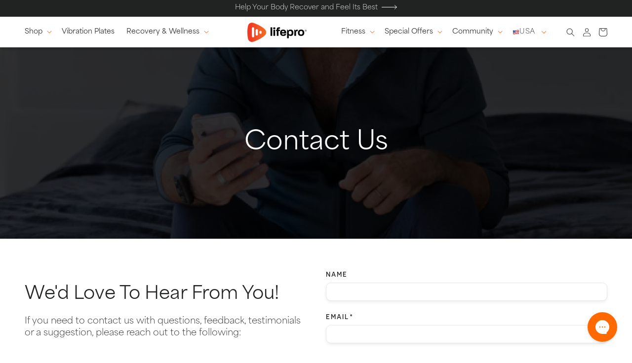

--- FILE ---
content_type: text/html; charset=utf-8
request_url: https://lifeprofitness.com/pages/contact-us
body_size: 80254
content:
<!doctype html>
<html class="js" lang="en">
  <script>
    (function (c, s, q, u, a, r, e) {
        c.hj=c.hj||function(){(c.hj.q=c.hj.q||[]).push(arguments)};
        c._hjSettings = { hjid: a };
        r = s.getElementsByTagName('head')[0];
        e = s.createElement('script');
        e.async = true;
        e.src = q + c._hjSettings.hjid + u;
        r.appendChild(e);
    })(window, document, 'https://static.hj.contentsquare.net/c/csq-', '.js', 5342091);
</script>
  <head>
<!--LOOMI SDK-->
<!--DO NOT EDIT-->
<link rel="preconnect"  href="https://live.visually-io.com/" crossorigin data-em-disable>
<link rel="dns-prefetch" href="https://live.visually-io.com/" data-em-disable>
<script>
    (()=> {
        const env = 2;
        var store = "lifeprofitness.myshopify.com";
        var alias = store.replace(".myshopify.com", "").replaceAll("-", "_").toUpperCase();
        var jitsuKey =  "js.30408214";
        window.loomi_ctx = {...(window.loomi_ctx || {}),storeAlias:alias,jitsuKey,env};
        
        
    
	
    })()
</script>
<link href="https://live.visually-io.com/cf/LIFEPROFITNESS.js?k=js.30408214&e=2&s=LIFEPROFITNESS" rel="preload" as="script" data-em-disable>
<link href="https://live.visually-io.com/cf/LIFEPROFITNESS.js?k=js.30408214&e=2&s=LIFEPROFITNESS" rel="preload" as="script" data-em-disable>
<link href="https://assets.visually.io/widgets/vsly-preact.min.js" rel="preload" as="script" data-em-disable>
<script data-vsly="preact2" type="text/javascript" src="https://assets.visually.io/widgets/vsly-preact.min.js" data-em-disable></script>
<script type="text/javascript" src="https://live.visually-io.com/cf/LIFEPROFITNESS.js" data-em-disable></script>
<script type="text/javascript" src="https://live.visually-io.com/v/visually.js" data-em-disable></script>
<script defer type="text/javascript" src="https://live.visually-io.com/v/visually-a.js" data-em-disable></script>
<!--LOOMI SDK-->


  <!-- Elevate - 2026-01-08T13:39:22.985Z -->
	<!-- Added by AVADA SEO Suite -->
	 

	<!-- /Added by AVADA SEO Suite -->

    
    
    
    
    
      
      
    
  
	<script id="pandectes-rules">   /* PANDECTES-GDPR: DO NOT MODIFY AUTO GENERATED CODE OF THIS SCRIPT */      window.PandectesSettings = {"store":{"id":30408214,"plan":"basic","theme":"arqam-edits of 216-a11y","primaryLocale":"en","adminMode":false,"headless":false,"storefrontRootDomain":"","checkoutRootDomain":"","storefrontAccessToken":""},"tsPublished":1747679960,"declaration":{"showPurpose":false,"showProvider":false,"showDateGenerated":false},"language":{"unpublished":[],"languageMode":"Single","fallbackLanguage":"en","languageDetection":"browser","languagesSupported":[]},"texts":{"managed":{"headerText":{"en":"We respect your privacy"},"consentText":{"en":"This website uses cookies to ensure you get the best experience."},"linkText":{"en":"Learn more"},"imprintText":{"en":"Imprint"},"googleLinkText":{"en":"Google's Privacy Terms"},"allowButtonText":{"en":"Accept"},"denyButtonText":{"en":"Decline"},"dismissButtonText":{"en":"Ok"},"leaveSiteButtonText":{"en":"Leave this site"},"preferencesButtonText":{"en":"Preferences"},"cookiePolicyText":{"en":"Cookie policy"},"preferencesPopupTitleText":{"en":"Manage consent preferences"},"preferencesPopupIntroText":{"en":"We use cookies to optimize website functionality, analyze the performance, and provide personalized experience to you. Some cookies are essential to make the website operate and function correctly. Those cookies cannot be disabled. In this window you can manage your preference of cookies."},"preferencesPopupSaveButtonText":{"en":"Save preferences"},"preferencesPopupCloseButtonText":{"en":"Close"},"preferencesPopupAcceptAllButtonText":{"en":"Accept all"},"preferencesPopupRejectAllButtonText":{"en":"Reject all"},"cookiesDetailsText":{"en":"Cookies details"},"preferencesPopupAlwaysAllowedText":{"en":"Always allowed"},"accessSectionParagraphText":{"en":"You have the right to request access to your data at any time."},"accessSectionTitleText":{"en":"Data portability"},"accessSectionAccountInfoActionText":{"en":"Personal data"},"accessSectionDownloadReportActionText":{"en":"Request export"},"accessSectionGDPRRequestsActionText":{"en":"Data subject requests"},"accessSectionOrdersRecordsActionText":{"en":"Orders"},"rectificationSectionParagraphText":{"en":"You have the right to request your data to be updated whenever you think it is appropriate."},"rectificationSectionTitleText":{"en":"Data Rectification"},"rectificationCommentPlaceholder":{"en":"Describe what you want to be updated"},"rectificationCommentValidationError":{"en":"Comment is required"},"rectificationSectionEditAccountActionText":{"en":"Request an update"},"erasureSectionTitleText":{"en":"Right to be forgotten"},"erasureSectionParagraphText":{"en":"You have the right to ask all your data to be erased. After that, you will no longer be able to access your account."},"erasureSectionRequestDeletionActionText":{"en":"Request personal data deletion"},"consentDate":{"en":"Consent date"},"consentId":{"en":"Consent ID"},"consentSectionChangeConsentActionText":{"en":"Change consent preference"},"consentSectionConsentedText":{"en":"You consented to the cookies policy of this website on"},"consentSectionNoConsentText":{"en":"You have not consented to the cookies policy of this website."},"consentSectionTitleText":{"en":"Your cookie consent"},"consentStatus":{"en":"Consent preference"},"confirmationFailureMessage":{"en":"Your request was not verified. Please try again and if problem persists, contact store owner for assistance"},"confirmationFailureTitle":{"en":"A problem occurred"},"confirmationSuccessMessage":{"en":"We will soon get back to you as to your request."},"confirmationSuccessTitle":{"en":"Your request is verified"},"guestsSupportEmailFailureMessage":{"en":"Your request was not submitted. Please try again and if problem persists, contact store owner for assistance."},"guestsSupportEmailFailureTitle":{"en":"A problem occurred"},"guestsSupportEmailPlaceholder":{"en":"E-mail address"},"guestsSupportEmailSuccessMessage":{"en":"If you are registered as a customer of this store, you will soon receive an email with instructions on how to proceed."},"guestsSupportEmailSuccessTitle":{"en":"Thank you for your request"},"guestsSupportEmailValidationError":{"en":"Email is not valid"},"guestsSupportInfoText":{"en":"Please login with your customer account to further proceed."},"submitButton":{"en":"Submit"},"submittingButton":{"en":"Submitting..."},"cancelButton":{"en":"Cancel"},"declIntroText":{"en":"We use cookies to optimize website functionality, analyze the performance, and provide personalized experience to you. Some cookies are essential to make the website operate and function correctly. Those cookies cannot be disabled. In this window you can manage your preference of cookies."},"declName":{"en":"Name"},"declPurpose":{"en":"Purpose"},"declType":{"en":"Type"},"declRetention":{"en":"Retention"},"declProvider":{"en":"Provider"},"declFirstParty":{"en":"First-party"},"declThirdParty":{"en":"Third-party"},"declSeconds":{"en":"seconds"},"declMinutes":{"en":"minutes"},"declHours":{"en":"hours"},"declDays":{"en":"days"},"declMonths":{"en":"months"},"declYears":{"en":"years"},"declSession":{"en":"Session"},"declDomain":{"en":"Domain"},"declPath":{"en":"Path"}},"categories":{"strictlyNecessaryCookiesTitleText":{"en":"Strictly necessary cookies"},"strictlyNecessaryCookiesDescriptionText":{"en":"These cookies are essential in order to enable you to move around the website and use its features, such as accessing secure areas of the website. The website cannot function properly without these cookies."},"functionalityCookiesTitleText":{"en":"Functional cookies"},"functionalityCookiesDescriptionText":{"en":"These cookies enable the site to provide enhanced functionality and personalisation. They may be set by us or by third party providers whose services we have added to our pages. If you do not allow these cookies then some or all of these services may not function properly."},"performanceCookiesTitleText":{"en":"Performance cookies"},"performanceCookiesDescriptionText":{"en":"These cookies enable us to monitor and improve the performance of our website. For example, they allow us to count visits, identify traffic sources and see which parts of the site are most popular."},"targetingCookiesTitleText":{"en":"Targeting cookies"},"targetingCookiesDescriptionText":{"en":"These cookies may be set through our site by our advertising partners. They may be used by those companies to build a profile of your interests and show you relevant adverts on other sites.    They do not store directly personal information, but are based on uniquely identifying your browser and internet device. If you do not allow these cookies, you will experience less targeted advertising."},"unclassifiedCookiesTitleText":{"en":"Unclassified cookies"},"unclassifiedCookiesDescriptionText":{"en":"Unclassified cookies are cookies that we are in the process of classifying, together with the providers of individual cookies."}},"auto":{}},"library":{"previewMode":false,"fadeInTimeout":0,"defaultBlocked":0,"showLink":true,"showImprintLink":false,"showGoogleLink":false,"enabled":true,"cookie":{"expiryDays":365,"secure":true},"dismissOnScroll":false,"dismissOnWindowClick":false,"dismissOnTimeout":false,"palette":{"popup":{"background":"#FFFFFF","backgroundForCalculations":{"a":1,"b":255,"g":255,"r":255},"text":"#000000"},"button":{"background":"#000000","backgroundForCalculations":{"a":1,"b":0,"g":0,"r":0},"text":"#FFFFFF","textForCalculation":{"a":1,"b":255,"g":255,"r":255},"border":"transparent"}},"content":{"href":"https://lifeprofitness.myshopify.com/policies/privacy-policy","close":"&#10005;","target":"_blank","logo":"<img class=\"cc-banner-logo\" style=\"max-height: 40px;\" src=\"https://cdn.shopify.com/s/files/1/3040/8214/t/151/assets/pandectes-logo.png?v=1747057384\" alt=\"logo\" />"},"window":"<div role=\"dialog\" aria-live=\"polite\" aria-label=\"cookieconsent\" aria-describedby=\"cookieconsent:desc\" id=\"pandectes-banner\" class=\"cc-window-wrapper cc-bottom-wrapper\"><div class=\"pd-cookie-banner-window cc-window {{classes}}\"><!--googleoff: all-->{{children}}<!--googleon: all--></div></div>","compliance":{"info":"<div class=\"cc-compliance cc-highlight\">{{dismiss}}</div>"},"type":"info","layouts":{"basic":"{{logo}}{{messagelink}}{{compliance}}{{close}}"},"position":"bottom","theme":"classic","revokable":false,"animateRevokable":false,"static":false,"autoAttach":true,"hasTransition":true,"blacklistPage":[""],"elements":{"close":"<button aria-label=\"close\" type=\"button\" tabindex=\"0\" class=\"cc-close\">{{close}}</button>","dismiss":"<button type=\"button\" tabindex=\"0\" class=\"cc-btn cc-btn-decision cc-dismiss\">{{dismiss}}</button>","allow":"<button type=\"button\" tabindex=\"0\" class=\"cc-btn cc-btn-decision cc-allow\">{{allow}}</button>","deny":"<button type=\"button\" tabindex=\"0\" class=\"cc-btn cc-btn-decision cc-deny\">{{deny}}</button>","preferences":"<button tabindex=\"0\" type=\"button\" class=\"cc-btn cc-settings\" onclick=\"Pandectes.fn.openPreferences()\">{{preferences}}</button>"}},"geolocation":{"brOnly":false,"caOnly":false,"euOnly":false},"dsr":{"guestsSupport":false,"accessSectionDownloadReportAuto":false},"banner":{"resetTs":1658930880,"extraCss":"        .cc-banner-logo {max-width: 24em!important;}    @media(min-width: 768px) {.cc-window.cc-floating{max-width: 24em!important;width: 24em!important;}}    .cc-message, .pd-cookie-banner-window .cc-header, .cc-logo {text-align: left}    .cc-window-wrapper{z-index: 2147483647;}    .cc-window{z-index: 2147483647;font-family: inherit;}    .pd-cookie-banner-window .cc-header{font-family: inherit;}    .pd-cp-ui{font-family: inherit; background-color: #FFFFFF;color:#000000;}    button.pd-cp-btn, a.pd-cp-btn{background-color:#000000;color:#FFFFFF!important;}    input + .pd-cp-preferences-slider{background-color: rgba(0, 0, 0, 0.3)}    .pd-cp-scrolling-section::-webkit-scrollbar{background-color: rgba(0, 0, 0, 0.3)}    input:checked + .pd-cp-preferences-slider{background-color: rgba(0, 0, 0, 1)}    .pd-cp-scrolling-section::-webkit-scrollbar-thumb {background-color: rgba(0, 0, 0, 1)}    .pd-cp-ui-close{color:#000000;}    .pd-cp-preferences-slider:before{background-color: #FFFFFF}    .pd-cp-title:before {border-color: #000000!important}    .pd-cp-preferences-slider{background-color:#000000}    .pd-cp-toggle{color:#000000!important}    @media(max-width:699px) {.pd-cp-ui-close-top svg {fill: #000000}}    .pd-cp-toggle:hover,.pd-cp-toggle:visited,.pd-cp-toggle:active{color:#000000!important}    .pd-cookie-banner-window {box-shadow: 0 0 18px rgb(0 0 0 / 20%);}  ","customJavascript":{},"showPoweredBy":false,"logoHeight":40,"hybridStrict":false,"cookiesBlockedByDefault":"0","isActive":true,"implicitSavePreferences":false,"cookieIcon":false,"blockBots":false,"showCookiesDetails":true,"hasTransition":true,"blockingPage":false,"showOnlyLandingPage":false,"leaveSiteUrl":"https://www.google.com","linkRespectStoreLang":false},"cookies":{"0":[{"name":"keep_alive","type":"http","domain":"lifeprofitness.com","path":"/","provider":"Shopify","firstParty":true,"retention":"1 year(s)","expires":1,"unit":"declYears","purpose":{"en":"Used in connection with buyer localization."}},{"name":"secure_customer_sig","type":"http","domain":"lifeprofitness.com","path":"/","provider":"Shopify","firstParty":true,"retention":"1 year(s)","expires":1,"unit":"declYears","purpose":{"en":"Used in connection with customer login."}},{"name":"cart_currency","type":"http","domain":"lifeprofitness.com","path":"/","provider":"Shopify","firstParty":true,"retention":"1 year(s)","expires":1,"unit":"declYears","purpose":{"en":"The cookie is necessary for the secure checkout and payment function on the website. This function is provided by shopify.com."}},{"name":"cart_sig","type":"http","domain":"lifeprofitness.com","path":"/","provider":"Shopify","firstParty":true,"retention":"1 year(s)","expires":1,"unit":"declYears","purpose":{"en":"Shopify analytics."}},{"name":"shopify_pay_redirect","type":"http","domain":"lifeprofitness.com","path":"/","provider":"Shopify","firstParty":true,"retention":"1 year(s)","expires":1,"unit":"declYears","purpose":{"en":"The cookie is necessary for the secure checkout and payment function on the website. This function is provided by shopify.com."}},{"name":"_secure_session_id","type":"http","domain":"lifeprofitness.com","path":"/","provider":"Shopify","firstParty":true,"retention":"1 year(s)","expires":1,"unit":"declYears","purpose":{"en":"Used in connection with navigation through a storefront."}},{"name":"cart_ver","type":"http","domain":"lifeprofitness.com","path":"/","provider":"Shopify","firstParty":true,"retention":"1 year(s)","expires":1,"unit":"declYears","purpose":{"en":"Used in connection with shopping cart."}},{"name":"cart_ts","type":"http","domain":"lifeprofitness.com","path":"/","provider":"Shopify","firstParty":true,"retention":"1 year(s)","expires":1,"unit":"declYears","purpose":{"en":"Used in connection with checkout."}},{"name":"cart","type":"http","domain":"lifeprofitness.com","path":"/","provider":"Shopify","firstParty":true,"retention":"1 year(s)","expires":1,"unit":"declYears","purpose":{"en":"Necessary for the shopping cart functionality on the website."}}],"1":[{"name":"_shopify_y","type":"http","domain":".lifeprofitness.com","path":"/","provider":"Shopify","firstParty":true,"retention":"1 year(s)","expires":1,"unit":"declYears","purpose":{"en":"Shopify analytics."}},{"name":"_shopify_sa_t","type":"http","domain":".lifeprofitness.com","path":"/","provider":"Shopify","firstParty":true,"retention":"1 year(s)","expires":1,"unit":"declYears","purpose":{"en":"Shopify analytics relating to marketing & referrals."}},{"name":"_y","type":"http","domain":".lifeprofitness.com","path":"/","provider":"Shopify","firstParty":true,"retention":"1 year(s)","expires":1,"unit":"declYears","purpose":{"en":"Shopify analytics."}},{"name":"_landing_page","type":"http","domain":".lifeprofitness.com","path":"/","provider":"Shopify","firstParty":true,"retention":"1 year(s)","expires":1,"unit":"declYears","purpose":{"en":"Tracks landing pages."}},{"name":"_shopify_sa_p","type":"http","domain":".lifeprofitness.com","path":"/","provider":"Shopify","firstParty":true,"retention":"1 year(s)","expires":1,"unit":"declYears","purpose":{"en":"Shopify analytics relating to marketing & referrals."}},{"name":"_shopify_s","type":"http","domain":".lifeprofitness.com","path":"/","provider":"Shopify","firstParty":true,"retention":"1 year(s)","expires":1,"unit":"declYears","purpose":{"en":"Shopify analytics."}},{"name":"_orig_referrer","type":"http","domain":".lifeprofitness.com","path":"/","provider":"Shopify","firstParty":true,"retention":"1 year(s)","expires":1,"unit":"declYears","purpose":{"en":"Tracks landing pages."}},{"name":"_s","type":"http","domain":".lifeprofitness.com","path":"/","provider":"Shopify","firstParty":true,"retention":"1 year(s)","expires":1,"unit":"declYears","purpose":{"en":"Shopify analytics."}}],"2":[{"name":"_gid","type":"http","domain":".lifeprofitness.com","path":"/","provider":"Google","firstParty":true,"retention":"1 year(s)","expires":1,"unit":"declYears","purpose":{"en":"Cookie is placed by Google Analytics to count and track pageviews."}},{"name":"_ga","type":"http","domain":".lifeprofitness.com","path":"/","provider":"Google","firstParty":true,"retention":"1 year(s)","expires":1,"unit":"declYears","purpose":{"en":"Cookie is set by Google Analytics with unknown functionality"}},{"name":"_gat","type":"http","domain":".lifeprofitness.com","path":"/","provider":"Google","firstParty":true,"retention":"1 year(s)","expires":1,"unit":"declYears","purpose":{"en":"Cookie is placed by Google Analytics to filter requests from bots."}}],"4":[{"name":"_fbp","type":"http","domain":".lifeprofitness.com","path":"/","provider":"Facebook","firstParty":true,"retention":"1 year(s)","expires":1,"unit":"declYears","purpose":{"en":"Cookie is placed by Facebook to track visits across websites."}},{"name":"__kla_id","type":"http","domain":"lifeprofitness.com","path":"/","provider":"Klaviyo","firstParty":true,"retention":"1 year(s)","expires":1,"unit":"declYears","purpose":{"en":"Tracks when someone clicks through a Klaviyo email to your website."}}],"8":[{"name":"_sp_id.7e83","type":"http","domain":"lifeprofitness.com","path":"/","provider":"Unknown","firstParty":true,"retention":"1 year(s)","expires":1,"unit":"declYears","purpose":{"en":""}},{"name":"_sp_ses.7e83","type":"http","domain":"lifeprofitness.com","path":"/","provider":"Unknown","firstParty":true,"retention":"1 year(s)","expires":1,"unit":"declYears","purpose":{"en":""}},{"name":"sa-user-id-v2","type":"http","domain":"lifeprofitness.com","path":"/","provider":"Unknown","firstParty":true,"retention":"1 year(s)","expires":1,"unit":"declYears","purpose":{"en":""}},{"name":"sa-user-id","type":"http","domain":"lifeprofitness.com","path":"/","provider":"Unknown","firstParty":true,"retention":"1 year(s)","expires":1,"unit":"declYears","purpose":{"en":""}},{"name":"localization","type":"http","domain":"lifeprofitness.com","path":"/","provider":"Unknown","firstParty":true,"retention":"1 year(s)","expires":1,"unit":"declYears","purpose":{"en":""}},{"name":"tracker_device","type":"http","domain":"lifeprofitness.com","path":"/","provider":"Unknown","firstParty":true,"retention":"1 year(s)","expires":1,"unit":"declYears","purpose":{"en":""}},{"name":"_ps_session","type":"http","domain":"lifeprofitness.com","path":"/","provider":"Unknown","firstParty":true,"retention":"1 year(s)","expires":1,"unit":"declYears","purpose":{"en":""}},{"name":"apay-session-set","type":"http","domain":"lifeprofitness.com","path":"/","provider":"Unknown","firstParty":true,"retention":"1 year(s)","expires":1,"unit":"declYears","purpose":{"en":""}},{"name":"__mmapiwsid","type":"http","domain":".lifeprofitness.com","path":"/","provider":"Unknown","firstParty":true,"retention":"1 year(s)","expires":1,"unit":"declYears","purpose":{"en":""}},{"name":"language","type":"http","domain":"lifeprofitness.com","path":"/","provider":"Unknown","firstParty":true,"retention":"1 year(s)","expires":1,"unit":"declYears","purpose":{"en":""}},{"name":"amazon-pay-connectedAuth","type":"http","domain":"lifeprofitness.com","path":"/","provider":"Unknown","firstParty":true,"retention":"1 year(s)","expires":1,"unit":"declYears","purpose":{"en":""}},{"name":"shopify_recently_viewed","type":"http","domain":".lifeprofitness.com","path":"/","provider":"Unknown","firstParty":true,"retention":"1 year(s)","expires":1,"unit":"declYears","purpose":{"en":""}},{"name":"snize-recommendation","type":"http","domain":"lifeprofitness.com","path":"/","provider":"Unknown","firstParty":true,"retention":"Session","expires":1,"unit":"declDays","purpose":{"en":""}}]},"blocker":{"isActive":false,"googleConsentMode":{"id":"","analyticsId":"","isActive":false,"adStorageCategory":4,"analyticsStorageCategory":2,"personalizationStorageCategory":1,"functionalityStorageCategory":1,"customEvent":true,"securityStorageCategory":0,"redactData":true,"urlPassthrough":false},"facebookPixel":{"id":"","isActive":false,"ldu":false},"microsoft":{},"rakuten":{"isActive":false,"cmp":false,"ccpa":false},"defaultBlocked":0,"patterns":{"whiteList":[],"blackList":{"1":[],"2":[],"4":[],"8":[]},"iframesWhiteList":[],"iframesBlackList":{"1":[],"2":[],"4":[],"8":[]},"beaconsWhiteList":[],"beaconsBlackList":{"1":[],"2":[],"4":[],"8":[]}}}}      !function(){"use strict";window.PandectesRules=window.PandectesRules||{},window.PandectesRules.manualBlacklist={1:[],2:[],4:[]},window.PandectesRules.blacklistedIFrames={1:[],2:[],4:[]},window.PandectesRules.blacklistedCss={1:[],2:[],4:[]},window.PandectesRules.blacklistedBeacons={1:[],2:[],4:[]};var e="javascript/blocked";function t(e){return new RegExp(e.replace(/[/\\.+?$()]/g,"\\$&").replace("*","(.*)"))}var n=function(e){var t=arguments.length>1&&void 0!==arguments[1]?arguments[1]:"log";new URLSearchParams(window.location.search).get("log")&&console[t]("PandectesRules: ".concat(e))};function a(e){var t=document.createElement("script");t.async=!0,t.src=e,document.head.appendChild(t)}function r(e,t){var n=Object.keys(e);if(Object.getOwnPropertySymbols){var a=Object.getOwnPropertySymbols(e);t&&(a=a.filter((function(t){return Object.getOwnPropertyDescriptor(e,t).enumerable}))),n.push.apply(n,a)}return n}function o(e){for(var t=1;t<arguments.length;t++){var n=null!=arguments[t]?arguments[t]:{};t%2?r(Object(n),!0).forEach((function(t){s(e,t,n[t])})):Object.getOwnPropertyDescriptors?Object.defineProperties(e,Object.getOwnPropertyDescriptors(n)):r(Object(n)).forEach((function(t){Object.defineProperty(e,t,Object.getOwnPropertyDescriptor(n,t))}))}return e}function i(e){var t=function(e,t){if("object"!=typeof e||!e)return e;var n=e[Symbol.toPrimitive];if(void 0!==n){var a=n.call(e,t||"default");if("object"!=typeof a)return a;throw new TypeError("@@toPrimitive must return a primitive value.")}return("string"===t?String:Number)(e)}(e,"string");return"symbol"==typeof t?t:t+""}function s(e,t,n){return(t=i(t))in e?Object.defineProperty(e,t,{value:n,enumerable:!0,configurable:!0,writable:!0}):e[t]=n,e}function c(e,t){return function(e){if(Array.isArray(e))return e}(e)||function(e,t){var n=null==e?null:"undefined"!=typeof Symbol&&e[Symbol.iterator]||e["@@iterator"];if(null!=n){var a,r,o,i,s=[],c=!0,l=!1;try{if(o=(n=n.call(e)).next,0===t){if(Object(n)!==n)return;c=!1}else for(;!(c=(a=o.call(n)).done)&&(s.push(a.value),s.length!==t);c=!0);}catch(e){l=!0,r=e}finally{try{if(!c&&null!=n.return&&(i=n.return(),Object(i)!==i))return}finally{if(l)throw r}}return s}}(e,t)||d(e,t)||function(){throw new TypeError("Invalid attempt to destructure non-iterable instance.\nIn order to be iterable, non-array objects must have a [Symbol.iterator]() method.")}()}function l(e){return function(e){if(Array.isArray(e))return u(e)}(e)||function(e){if("undefined"!=typeof Symbol&&null!=e[Symbol.iterator]||null!=e["@@iterator"])return Array.from(e)}(e)||d(e)||function(){throw new TypeError("Invalid attempt to spread non-iterable instance.\nIn order to be iterable, non-array objects must have a [Symbol.iterator]() method.")}()}function d(e,t){if(e){if("string"==typeof e)return u(e,t);var n=Object.prototype.toString.call(e).slice(8,-1);return"Object"===n&&e.constructor&&(n=e.constructor.name),"Map"===n||"Set"===n?Array.from(e):"Arguments"===n||/^(?:Ui|I)nt(?:8|16|32)(?:Clamped)?Array$/.test(n)?u(e,t):void 0}}function u(e,t){(null==t||t>e.length)&&(t=e.length);for(var n=0,a=new Array(t);n<t;n++)a[n]=e[n];return a}var f=window.PandectesRulesSettings||window.PandectesSettings,g=!(void 0===window.dataLayer||!Array.isArray(window.dataLayer)||!window.dataLayer.some((function(e){return"pandectes_full_scan"===e.event}))),p=function(){var e,t=arguments.length>0&&void 0!==arguments[0]?arguments[0]:"_pandectes_gdpr",n=("; "+document.cookie).split("; "+t+"=");if(n.length<2)e={};else{var a=n.pop().split(";");e=window.atob(a.shift())}var r=function(e){try{return JSON.parse(e)}catch(e){return!1}}(e);return!1!==r?r:e}(),y=f.banner.isActive,h=f.blocker,w=h.defaultBlocked,v=h.patterns,m=p&&null!==p.preferences&&void 0!==p.preferences?p.preferences:null,b=g?0:y?null===m?w:m:0,_={1:!(1&b),2:!(2&b),4:!(4&b)},k=v.blackList,S=v.whiteList,L=v.iframesBlackList,C=v.iframesWhiteList,A=v.beaconsBlackList,P=v.beaconsWhiteList,O={blackList:[],whiteList:[],iframesBlackList:{1:[],2:[],4:[],8:[]},iframesWhiteList:[],beaconsBlackList:{1:[],2:[],4:[],8:[]},beaconsWhiteList:[]};[1,2,4].map((function(e){var n;_[e]||((n=O.blackList).push.apply(n,l(k[e].length?k[e].map(t):[])),O.iframesBlackList[e]=L[e].length?L[e].map(t):[],O.beaconsBlackList[e]=A[e].length?A[e].map(t):[])})),O.whiteList=S.length?S.map(t):[],O.iframesWhiteList=C.length?C.map(t):[],O.beaconsWhiteList=P.length?P.map(t):[];var E={scripts:[],iframes:{1:[],2:[],4:[]},beacons:{1:[],2:[],4:[]},css:{1:[],2:[],4:[]}},I=function(t,n){return t&&(!n||n!==e)&&(!O.blackList||O.blackList.some((function(e){return e.test(t)})))&&(!O.whiteList||O.whiteList.every((function(e){return!e.test(t)})))},j=function(e,t){var n=O.iframesBlackList[t],a=O.iframesWhiteList;return e&&(!n||n.some((function(t){return t.test(e)})))&&(!a||a.every((function(t){return!t.test(e)})))},B=function(e,t){var n=O.beaconsBlackList[t],a=O.beaconsWhiteList;return e&&(!n||n.some((function(t){return t.test(e)})))&&(!a||a.every((function(t){return!t.test(e)})))},T=new MutationObserver((function(e){for(var t=0;t<e.length;t++)for(var n=e[t].addedNodes,a=0;a<n.length;a++){var r=n[a],o=r.dataset&&r.dataset.cookiecategory;if(1===r.nodeType&&"LINK"===r.tagName){var i=r.dataset&&r.dataset.href;if(i&&o)switch(o){case"functionality":case"C0001":E.css[1].push(i);break;case"performance":case"C0002":E.css[2].push(i);break;case"targeting":case"C0003":E.css[4].push(i)}}}})),R=new MutationObserver((function(t){for(var a=0;a<t.length;a++)for(var r=t[a].addedNodes,o=function(){var t=r[i],a=t.src||t.dataset&&t.dataset.src,o=t.dataset&&t.dataset.cookiecategory;if(1===t.nodeType&&"IFRAME"===t.tagName){if(a){var s=!1;j(a,1)||"functionality"===o||"C0001"===o?(s=!0,E.iframes[1].push(a)):j(a,2)||"performance"===o||"C0002"===o?(s=!0,E.iframes[2].push(a)):(j(a,4)||"targeting"===o||"C0003"===o)&&(s=!0,E.iframes[4].push(a)),s&&(t.removeAttribute("src"),t.setAttribute("data-src",a))}}else if(1===t.nodeType&&"IMG"===t.tagName){if(a){var c=!1;B(a,1)?(c=!0,E.beacons[1].push(a)):B(a,2)?(c=!0,E.beacons[2].push(a)):B(a,4)&&(c=!0,E.beacons[4].push(a)),c&&(t.removeAttribute("src"),t.setAttribute("data-src",a))}}else if(1===t.nodeType&&"SCRIPT"===t.tagName){var l=t.type,d=!1;if(I(a,l)?(n("rule blocked: ".concat(a)),d=!0):a&&o?n("manually blocked @ ".concat(o,": ").concat(a)):o&&n("manually blocked @ ".concat(o,": inline code")),d){E.scripts.push([t,l]),t.type=e;t.addEventListener("beforescriptexecute",(function n(a){t.getAttribute("type")===e&&a.preventDefault(),t.removeEventListener("beforescriptexecute",n)})),t.parentElement&&t.parentElement.removeChild(t)}}},i=0;i<r.length;i++)o()})),D=document.createElement,z={src:Object.getOwnPropertyDescriptor(HTMLScriptElement.prototype,"src"),type:Object.getOwnPropertyDescriptor(HTMLScriptElement.prototype,"type")};window.PandectesRules.unblockCss=function(e){var t=E.css[e]||[];t.length&&n("Unblocking CSS for ".concat(e)),t.forEach((function(e){var t=document.querySelector('link[data-href^="'.concat(e,'"]'));t.removeAttribute("data-href"),t.href=e})),E.css[e]=[]},window.PandectesRules.unblockIFrames=function(e){var t=E.iframes[e]||[];t.length&&n("Unblocking IFrames for ".concat(e)),O.iframesBlackList[e]=[],t.forEach((function(e){var t=document.querySelector('iframe[data-src^="'.concat(e,'"]'));t.removeAttribute("data-src"),t.src=e})),E.iframes[e]=[]},window.PandectesRules.unblockBeacons=function(e){var t=E.beacons[e]||[];t.length&&n("Unblocking Beacons for ".concat(e)),O.beaconsBlackList[e]=[],t.forEach((function(e){var t=document.querySelector('img[data-src^="'.concat(e,'"]'));t.removeAttribute("data-src"),t.src=e})),E.beacons[e]=[]},window.PandectesRules.unblockInlineScripts=function(e){var t=1===e?"functionality":2===e?"performance":"targeting",a=document.querySelectorAll('script[type="javascript/blocked"][data-cookiecategory="'.concat(t,'"]'));n("unblockInlineScripts: ".concat(a.length," in ").concat(t)),a.forEach((function(e){var t=document.createElement("script");t.type="text/javascript",e.hasAttribute("src")?t.src=e.getAttribute("src"):t.textContent=e.textContent,document.head.appendChild(t),e.parentNode.removeChild(e)}))},window.PandectesRules.unblockInlineCss=function(e){var t=1===e?"functionality":2===e?"performance":"targeting",a=document.querySelectorAll('link[data-cookiecategory="'.concat(t,'"]'));n("unblockInlineCss: ".concat(a.length," in ").concat(t)),a.forEach((function(e){e.href=e.getAttribute("data-href")}))},window.PandectesRules.unblock=function(e){e.length<1?(O.blackList=[],O.whiteList=[],O.iframesBlackList=[],O.iframesWhiteList=[]):(O.blackList&&(O.blackList=O.blackList.filter((function(t){return e.every((function(e){return"string"==typeof e?!t.test(e):e instanceof RegExp?t.toString()!==e.toString():void 0}))}))),O.whiteList&&(O.whiteList=[].concat(l(O.whiteList),l(e.map((function(e){if("string"==typeof e){var n=".*"+t(e)+".*";if(O.whiteList.every((function(e){return e.toString()!==n.toString()})))return new RegExp(n)}else if(e instanceof RegExp&&O.whiteList.every((function(t){return t.toString()!==e.toString()})))return e;return null})).filter(Boolean)))));var a=0;l(E.scripts).forEach((function(e,t){var n=c(e,2),r=n[0],o=n[1];if(function(e){var t=e.getAttribute("src");return O.blackList&&O.blackList.every((function(e){return!e.test(t)}))||O.whiteList&&O.whiteList.some((function(e){return e.test(t)}))}(r)){for(var i=document.createElement("script"),s=0;s<r.attributes.length;s++){var l=r.attributes[s];"src"!==l.name&&"type"!==l.name&&i.setAttribute(l.name,r.attributes[s].value)}i.setAttribute("src",r.src),i.setAttribute("type",o||"application/javascript"),document.head.appendChild(i),E.scripts.splice(t-a,1),a++}})),0==O.blackList.length&&0===O.iframesBlackList[1].length&&0===O.iframesBlackList[2].length&&0===O.iframesBlackList[4].length&&0===O.beaconsBlackList[1].length&&0===O.beaconsBlackList[2].length&&0===O.beaconsBlackList[4].length&&(n("Disconnecting observers"),R.disconnect(),T.disconnect())};var x=f.store,M=x.adminMode,N=x.headless,U=x.storefrontRootDomain,q=x.checkoutRootDomain,F=x.storefrontAccessToken,W=f.banner.isActive,H=f.blocker.defaultBlocked;function G(e){if(window.Shopify&&window.Shopify.customerPrivacy)e();else{var t=null;window.Shopify&&window.Shopify.loadFeatures&&window.Shopify.trackingConsent?e():t=setInterval((function(){window.Shopify&&window.Shopify.loadFeatures&&(clearInterval(t),window.Shopify.loadFeatures([{name:"consent-tracking-api",version:"0.1"}],(function(t){t?n("Shopify.customerPrivacy API - failed to load"):(n("shouldShowBanner() -> ".concat(window.Shopify.trackingConsent.shouldShowBanner()," | saleOfDataRegion() -> ").concat(window.Shopify.trackingConsent.saleOfDataRegion())),e())})))}),10)}}W&&G((function(){!function(){var e=window.Shopify.trackingConsent;if(!1!==e.shouldShowBanner()||null!==m||7!==H)try{var t=M&&!(window.Shopify&&window.Shopify.AdminBarInjector),a={preferences:!(1&b)||g||t,analytics:!(2&b)||g||t,marketing:!(4&b)||g||t};N&&(a.headlessStorefront=!0,a.storefrontRootDomain=null!=U&&U.length?U:window.location.hostname,a.checkoutRootDomain=null!=q&&q.length?q:"checkout.".concat(window.location.hostname),a.storefrontAccessToken=null!=F&&F.length?F:""),e.firstPartyMarketingAllowed()===a.marketing&&e.analyticsProcessingAllowed()===a.analytics&&e.preferencesProcessingAllowed()===a.preferences||e.setTrackingConsent(a,(function(e){e&&e.error?n("Shopify.customerPrivacy API - failed to setTrackingConsent"):n("setTrackingConsent(".concat(JSON.stringify(a),")"))}))}catch(e){n("Shopify.customerPrivacy API - exception")}}(),function(){if(N){var e=window.Shopify.trackingConsent,t=e.currentVisitorConsent();if(navigator.globalPrivacyControl&&""===t.sale_of_data){var a={sale_of_data:!1,headlessStorefront:!0};a.storefrontRootDomain=null!=U&&U.length?U:window.location.hostname,a.checkoutRootDomain=null!=q&&q.length?q:"checkout.".concat(window.location.hostname),a.storefrontAccessToken=null!=F&&F.length?F:"",e.setTrackingConsent(a,(function(e){e&&e.error?n("Shopify.customerPrivacy API - failed to setTrackingConsent({".concat(JSON.stringify(a),")")):n("setTrackingConsent(".concat(JSON.stringify(a),")"))}))}}}()}));var J=["AT","BE","BG","HR","CY","CZ","DK","EE","FI","FR","DE","GR","HU","IE","IT","LV","LT","LU","MT","NL","PL","PT","RO","SK","SI","ES","SE","GB","LI","NO","IS"],V="[Pandectes :: Google Consent Mode debug]:";function K(){var e=arguments.length<=0?void 0:arguments[0],t=arguments.length<=1?void 0:arguments[1],n=arguments.length<=2?void 0:arguments[2];if("consent"!==e)return"config"===e?"config":void 0;var a=n.ad_storage,r=n.ad_user_data,o=n.ad_personalization,i=n.functionality_storage,s=n.analytics_storage,c=n.personalization_storage,l={Command:e,Mode:t,ad_storage:a,ad_user_data:r,ad_personalization:o,functionality_storage:i,analytics_storage:s,personalization_storage:c,security_storage:n.security_storage};return console.table(l),"default"===t&&("denied"===a&&"denied"===r&&"denied"===o&&"denied"===i&&"denied"===s&&"denied"===c||console.warn("".concat(V,' all types in a "default" command should be set to "denied" except for security_storage that should be set to "granted"'))),t}var Z=!1,$=!1;function Y(e){e&&("default"===e?(Z=!0,$&&console.warn("".concat(V,' "default" command was sent but there was already an "update" command before it.'))):"update"===e?($=!0,Z||console.warn("".concat(V,' "update" command was sent but there was no "default" command before it.'))):"config"===e&&(Z||console.warn("".concat(V,' a tag read consent state before a "default" command was sent.'))))}var Q=f.banner,X=Q.isActive,ee=Q.hybridStrict,te=f.geolocation,ne=te.caOnly,ae=void 0!==ne&&ne,re=te.euOnly,oe=void 0!==re&&re,ie=te.brOnly,se=void 0!==ie&&ie,ce=te.jpOnly,le=void 0!==ce&&ce,de=te.thOnly,ue=void 0!==de&&de,fe=te.chOnly,ge=void 0!==fe&&fe,pe=te.zaOnly,ye=void 0!==pe&&pe,he=te.canadaOnly,we=void 0!==he&&he,ve=te.globalVisibility,me=void 0===ve||ve,be=f.blocker,_e=be.defaultBlocked,ke=void 0===_e?7:_e,Se=be.googleConsentMode,Le=Se.isActive,Ce=Se.customEvent,Ae=Se.id,Pe=void 0===Ae?"":Ae,Oe=Se.analyticsId,Ee=void 0===Oe?"":Oe,Ie=Se.adwordsId,je=void 0===Ie?"":Ie,Be=Se.redactData,Te=Se.urlPassthrough,Re=Se.adStorageCategory,De=Se.analyticsStorageCategory,ze=Se.functionalityStorageCategory,xe=Se.personalizationStorageCategory,Me=Se.securityStorageCategory,Ne=Se.dataLayerProperty,Ue=void 0===Ne?"dataLayer":Ne,qe=Se.waitForUpdate,Fe=void 0===qe?0:qe,We=Se.useNativeChannel,He=void 0!==We&&We,Ge=Se.debugMode,Je=void 0!==Ge&&Ge;function Ve(){window[Ue].push(arguments)}window[Ue]=window[Ue]||[];var Ke,Ze,$e={hasInitialized:!1,useNativeChannel:!1,ads_data_redaction:!1,url_passthrough:!1,data_layer_property:"dataLayer",storage:{ad_storage:"granted",ad_user_data:"granted",ad_personalization:"granted",analytics_storage:"granted",functionality_storage:"granted",personalization_storage:"granted",security_storage:"granted"}};if(X&&Le){Je&&(Ke=Ue||"dataLayer",window[Ke].forEach((function(e){Y(K.apply(void 0,l(e)))})),window[Ke].push=function(){for(var e=arguments.length,t=new Array(e),n=0;n<e;n++)t[n]=arguments[n];return Y(K.apply(void 0,l(t[0]))),Array.prototype.push.apply(this,t)});var Ye=ke&Re?"denied":"granted",Qe=ke&De?"denied":"granted",Xe=ke&ze?"denied":"granted",et=ke&xe?"denied":"granted",tt=ke&Me?"denied":"granted";$e.hasInitialized=!0,$e.useNativeChannel=He,$e.url_passthrough=Te,$e.ads_data_redaction="denied"===Ye&&Be,$e.storage.ad_storage=Ye,$e.storage.ad_user_data=Ye,$e.storage.ad_personalization=Ye,$e.storage.analytics_storage=Qe,$e.storage.functionality_storage=Xe,$e.storage.personalization_storage=et,$e.storage.security_storage=tt,$e.data_layer_property=Ue||"dataLayer",Ve("set","developer_id.dMTZkMj",!0),$e.ads_data_redaction&&Ve("set","ads_data_redaction",$e.ads_data_redaction),$e.url_passthrough&&Ve("set","url_passthrough",$e.url_passthrough),function(){var e=b!==ke?{wait_for_update:Fe||500}:Fe?{wait_for_update:Fe}:{};me&&!ee?Ve("consent","default",o(o({},$e.storage),e)):(Ve("consent","default",o(o(o({},$e.storage),e),{},{region:[].concat(l(oe||ee?J:[]),l(ae&&!ee?["US-CA","US-VA","US-CT","US-UT","US-CO"]:[]),l(se&&!ee?["BR"]:[]),l(le&&!ee?["JP"]:[]),l(we&&!ee?["CA"]:[]),l(ue&&!ee?["TH"]:[]),l(ge&&!ee?["CH"]:[]),l(ye&&!ee?["ZA"]:[]))})),Ve("consent","default",{ad_storage:"granted",ad_user_data:"granted",ad_personalization:"granted",analytics_storage:"granted",functionality_storage:"granted",personalization_storage:"granted",security_storage:"granted"}));if(null!==m){var t=b&Re?"denied":"granted",n=b&De?"denied":"granted",r=b&ze?"denied":"granted",i=b&xe?"denied":"granted",s=b&Me?"denied":"granted";$e.storage.ad_storage=t,$e.storage.ad_user_data=t,$e.storage.ad_personalization=t,$e.storage.analytics_storage=n,$e.storage.functionality_storage=r,$e.storage.personalization_storage=i,$e.storage.security_storage=s,Ve("consent","update",$e.storage)}(Pe.length||Ee.length||je.length)&&(window[$e.data_layer_property].push({"pandectes.start":(new Date).getTime(),event:"pandectes-rules.min.js"}),(Ee.length||je.length)&&Ve("js",new Date));var c="https://www.googletagmanager.com";if(Pe.length){var d=Pe.split(",");window[$e.data_layer_property].push({"gtm.start":(new Date).getTime(),event:"gtm.js"});for(var u=0;u<d.length;u++){var f="dataLayer"!==$e.data_layer_property?"&l=".concat($e.data_layer_property):"";a("".concat(c,"/gtm.js?id=").concat(d[u].trim()).concat(f))}}if(Ee.length)for(var g=Ee.split(","),p=0;p<g.length;p++){var y=g[p].trim();y.length&&(a("".concat(c,"/gtag/js?id=").concat(y)),Ve("config",y,{send_page_view:!1}))}if(je.length)for(var h=je.split(","),w=0;w<h.length;w++){var v=h[w].trim();v.length&&(a("".concat(c,"/gtag/js?id=").concat(v)),Ve("config",v,{allow_enhanced_conversions:!0}))}}()}X&&Ce&&(Ze=b,G((function(){var e=Ze;if(null==m&&ee){var t=window.Shopify.customerPrivacy.getRegion();if(t){var n=t.substr(0,2);e=J.includes(n)?7:0}}var a={event:"Pandectes_Consent_Update",pandectes_status:7===e?"deny":0===e?"allow":"mixed",pandectes_categories:{C0000:"allow",C0001:1&e?"deny":"allow",C0002:2&e?"deny":"allow",C0003:4&e?"deny":"allow"}};window[Ue].push(a),null!==m&&function(e){if(window.Shopify&&window.Shopify.analytics)e();else{var t=null;window.Shopify&&window.Shopify.analytics?e():t=setInterval((function(){window.Shopify&&window.Shopify.analytics&&(clearInterval(t),e())}),10)}}((function(){window.Shopify.analytics.publish("Pandectes_Consent_Update",a)}))})));var nt=f.blocker,at=nt.klaviyoIsActive,rt=nt.googleConsentMode.adStorageCategory;at&&window.addEventListener("PandectesEvent_OnConsent",(function(e){var t=e.detail.preferences;if(null!=t){var n=t&rt?"denied":"granted";void 0!==window.klaviyo&&window.klaviyo.isIdentified()&&window.klaviyo.push(["identify",{ad_personalization:n,ad_user_data:n}])}})),f.banner.revokableTrigger&&(window.onload=function(){document.querySelectorAll('[href*="#reopenBanner"]').forEach((function(e){e.onclick=function(e){e.preventDefault(),window.Pandectes.fn.revokeConsent()}}))});var ot=f.banner.isActive,it=f.blocker,st=it.defaultBlocked,ct=void 0===st?7:st,lt=it.microsoft,dt=lt.isActive,ut=lt.uetTags,ft=lt.dataLayerProperty,gt=void 0===ft?"uetq":ft,pt={hasInitialized:!1,data_layer_property:"uetq",storage:{ad_storage:"granted"}};if(window[gt]=window[gt]||[],dt&&bt("_uetmsdns","1",365),ot&&dt){var yt=4&ct?"denied":"granted";if(pt.hasInitialized=!0,pt.storage.ad_storage=yt,window[gt].push("consent","default",pt.storage),"granted"==yt&&(bt("_uetmsdns","0",365),console.log("setting cookie")),null!==m){var ht=4&b?"denied":"granted";pt.storage.ad_storage=ht,window[gt].push("consent","update",pt.storage),"granted"===ht&&bt("_uetmsdns","0",365)}if(ut.length)for(var wt=ut.split(","),vt=0;vt<wt.length;vt++)wt[vt].trim().length&&mt(wt[vt])}function mt(e){var t=document.createElement("script");t.type="text/javascript",t.src="//bat.bing.com/bat.js",t.onload=function(){var t={ti:e};t.q=window.uetq,window.uetq=new UET(t),window.uetq.push("consent","default",{ad_storage:"denied"}),window[gt].push("pageLoad")},document.head.appendChild(t)}function bt(e,t,n){var a=new Date;a.setTime(a.getTime()+24*n*60*60*1e3);var r="expires="+a.toUTCString();document.cookie="".concat(e,"=").concat(t,"; ").concat(r,"; path=/; secure; samesite=strict")}window.PandectesRules.gcm=$e;var _t=f.banner.isActive,kt=f.blocker.isActive;n("Prefs: ".concat(b," | Banner: ").concat(_t?"on":"off"," | Blocker: ").concat(kt?"on":"off"));var St=null===m&&/\/checkouts\//.test(window.location.pathname);0!==b&&!1===g&&kt&&!St&&(n("Blocker will execute"),document.createElement=function(){for(var t=arguments.length,n=new Array(t),a=0;a<t;a++)n[a]=arguments[a];if("script"!==n[0].toLowerCase())return D.bind?D.bind(document).apply(void 0,n):D;var r=D.bind(document).apply(void 0,n);try{Object.defineProperties(r,{src:o(o({},z.src),{},{set:function(t){I(t,r.type)&&z.type.set.call(this,e),z.src.set.call(this,t)}}),type:o(o({},z.type),{},{get:function(){var t=z.type.get.call(this);return t===e||I(this.src,t)?null:t},set:function(t){var n=I(r.src,r.type)?e:t;z.type.set.call(this,n)}})}),r.setAttribute=function(t,n){if("type"===t){var a=I(r.src,r.type)?e:n;z.type.set.call(r,a)}else"src"===t?(I(n,r.type)&&z.type.set.call(r,e),z.src.set.call(r,n)):HTMLScriptElement.prototype.setAttribute.call(r,t,n)}}catch(e){console.warn("Yett: unable to prevent script execution for script src ",r.src,".\n",'A likely cause would be because you are using a third-party browser extension that monkey patches the "document.createElement" function.')}return r},R.observe(document.documentElement,{childList:!0,subtree:!0}),T.observe(document.documentElement,{childList:!0,subtree:!0}))}();
</script>
	
	
	
	
    <meta charset="utf-8">
    <meta http-equiv="X-UA-Compatible" content="IE=edge">
    <meta name="viewport" content="width=device-width,initial-scale=1">
    <meta name="theme-color" content="">
    <link rel="canonical" href="https://lifeprofitness.com/pages/contact-us">

    
	
    <!-- Start VWO Async SmartCode -->
    <link rel="preconnect" href="https://dev.visualwebsiteoptimizer.com" />
    <script type='text/javascript' id='vwoCode'>
    window._vwo_code || (function() {
    var account_id=918128,
    version=2.1,
    settings_tolerance=2000,
    hide_element='body',
    hide_element_style = 'opacity:0 !important;filter:alpha(opacity=0) !important;background:none !important',
    /* DO NOT EDIT BELOW THIS LINE */
    f=false,w=window,d=document,v=d.querySelector('#vwoCode'),cK='_vwo_'+account_id+'_settings',cc={};try{var c=JSON.parse(localStorage.getItem('_vwo_'+account_id+'_config'));cc=c&&typeof c==='object'?c:{}}catch(e){}var stT=cc.stT==='session'?w.sessionStorage:w.localStorage;code={use_existing_jquery:function(){return typeof use_existing_jquery!=='undefined'?use_existing_jquery:undefined},library_tolerance:function(){return typeof library_tolerance!=='undefined'?library_tolerance:undefined},settings_tolerance:function(){return cc.sT||settings_tolerance},hide_element_style:function(){return'{'+(cc.hES||hide_element_style)+'}'},hide_element:function(){if(performance.getEntriesByName('first-contentful-paint')[0]){return''}return typeof cc.hE==='string'?cc.hE:hide_element},getVersion:function(){return version},finish:function(e){if(!f){f=true;var t=d.getElementById('_vis_opt_path_hides');if(t)t.parentNode.removeChild(t);if(e)(new Image).src='https://dev.visualwebsiteoptimizer.com/ee.gif?a='+account_id+e}},finished:function(){return f},addScript:function(e){var t=d.createElement('script');t.type='text/javascript';if(e.src){t.src=e.src}else{t.text=e.text}d.getElementsByTagName('head')[0].appendChild(t)},load:function(e,t){var i=this.getSettings(),n=d.createElement('script'),r=this;t=t||{};if(i){n.textContent=i;d.getElementsByTagName('head')[0].appendChild(n);if(!w.VWO||VWO.caE){stT.removeItem(cK);r.load(e)}}else{var o=new XMLHttpRequest;o.open('GET',e,true);o.withCredentials=!t.dSC;o.responseType=t.responseType||'text';o.onload=function(){if(t.onloadCb){return t.onloadCb(o,e)}if(o.status===200){_vwo_code.addScript({text:o.responseText})}else{_vwo_code.finish('&e=loading_failure:'+e)}};o.onerror=function(){if(t.onerrorCb){return t.onerrorCb(e)}_vwo_code.finish('&e=loading_failure:'+e)};o.send()}},getSettings:function(){try{var e=stT.getItem(cK);if(!e){return}e=JSON.parse(e);if(Date.now()>e.e){stT.removeItem(cK);return}return e.s}catch(e){return}},init:function(){if(d.URL.indexOf('__vwo_disable__')>-1)return;var e=this.settings_tolerance();w._vwo_settings_timer=setTimeout(function(){_vwo_code.finish();stT.removeItem(cK)},e);var t;if(this.hide_element()!=='body'){t=d.createElement('style');var i=this.hide_element(),n=i?i+this.hide_element_style():'',r=d.getElementsByTagName('head')[0];t.setAttribute('id','_vis_opt_path_hides');v&&t.setAttribute('nonce',v.nonce);t.setAttribute('type','text/css');if(t.styleSheet)t.styleSheet.cssText=n;else t.appendChild(d.createTextNode(n));r.appendChild(t)}else{t=d.getElementsByTagName('head')[0];var n=d.createElement('div');n.style.cssText='z-index: 2147483647 !important;position: fixed !important;left: 0 !important;top: 0 !important;width: 100% !important;height: 100% !important;background: white !important;';n.setAttribute('id','_vis_opt_path_hides');n.classList.add('_vis_hide_layer');t.parentNode.insertBefore(n,t.nextSibling)}var o='https://dev.visualwebsiteoptimizer.com/j.php?a='+account_id+'&u='+encodeURIComponent(d.URL)+'&vn='+version;if(w.location.search.indexOf('_vwo_xhr')!==-1){this.addScript({src:o})}else{this.load(o+'&x=true')}}};w._vwo_code=code;code.init();})();
    </script>
    <!-- End VWO Async SmartCode -->
    <link rel='preconnect dns-prefetch' href='https://triplewhale-pixel.web.app/' crossorigin />
    <link rel='preconnect dns-prefetch' href='https://api.config-security.com/' crossorigin />
    <script>
    /* >> TriplePixel :: start*/
    ~function(W,H,A,L,E,_,B,N){function O(U,T,H,R){void 0===R&&(R=!1),H=new XMLHttpRequest,H.open("GET",U,!0),H.send(null),H.onreadystatechange=function(){4===H.readyState&&200===H.status?(R=H.responseText,U.includes(".txt")?eval(R):N[B]=R):(299<H.status||H.status<200)&&T&&!R&&(R=!0,O(U,T-1))}}if(N=window,!N[H+"sn"]){N[H+"sn"]=1;try{A.setItem(H,1+(0|A.getItem(H)||0)),(E=JSON.parse(A.getItem(H+"U")||"[]")).push(location.href),A.setItem(H+"U",JSON.stringify(E))}catch(e){}A.getItem('"!nC`')||(A=N,A[H]||(L=function(){return Date.now().toString(36)+"_"+Math.random().toString(36)},E=A[H]=function(t,e){return W=L(),(E._q=E._q||[]).push([W,t,e]),W},E.ch=W,B="configSecurityConfModel",N[B]=1,O("//conf.config-security.com/model",0),O("//triplewhale-pixel.web.app/triplefw.txt?",5)))}}("K","TriplePixel",localStorage);
    /* << TriplePixel :: end*/
    </script>

    <script>!function(s,a,e,v,n,t,z){if(s.saq)return;n=s.saq=function(){n.callMethod?n.callMethod.apply(n,arguments):n.queue.push(arguments)};if(!s._saq)s._saq=n;n.push=n;n.loaded=!0;n.version='1.0';n.queue=[];t=a.createElement(e);t.async=!0;t.src=v;z=a.getElementsByTagName(e)[0];z.parentNode.insertBefore(t,z)}(window,document,'script','https://tags.srv.stackadapt.com/events.js');saq('ts', '_qr5hUyXM9x8MBGTnC8__g');</script>

    <script src="https://cdn-widgetsrepository.yotpo.com/v1/loader/1VTyOcfjw200g9T2jAo2u7zzcKaAZ3yP3DMyVTnV" defer></script>

    <!-- Google Merchant Center Verification -->
   <meta name="google-site-verification" content="_AfEV6tWhZZPBO2SxCZu-Fq3NIYWc4AW1GNnAcDwiAY" />
    <!-- End Google Merchant Center Verification -->
        

    

    
        
    
        
    
        
    
        
    
        
    
        
    
        
    
        
    
        
    
        
    
        
    
        
    
        
    
        
    
        
    
        
    
        
    
        
    
        
    
        
    
        
    
        
    
        
    
        
    
        
    
        
    
        
    
        
    
        
    
        
    
        
    
        
    
        
    
        
    
        
    
        
    
        
    
        
    
        
    
        
    
        
    
        
    
        
    
        
    
        
    
        
    
        
    
        
    
        
    
        
    
        
    
        
    
        
    
        
    
        
    
        
    
        
    
        
    
        
    
        
    
        
    
        
    
        
    
        
    
        
    
        
    
        
    
        
    
        
    
        
    
        
    
        
    
        
    
        
    
        
    
        
    
        
    
        
    
        
    
        
    
        
    
        
    
        
    
        
    
        
    
        
    
        
    
        
    
        
    
        
    
        
    
        
    
        
    
        
    
        
    
        
    
        
    
        
    
        
    
        
    
        
    
        
    
        
    
        
    
        
    
        
    
        
    
        
    
        
    
        
    
        
    
        
    
        
    
        
    
        
    
        
    
        
    
        
    
        
    
        
    
        
    
        
    
        
    
        
    
        
    
        
    
        
    
        
    
        
    
        
    
        
    
        
    
        
    
        
    
        
    
        
    
        
    
        
    
        
    
        
    
        
    
        
    
        
    
        
    
        
    
        
    
        
    
        
    
        
    
        
    
        
    
        
    
        
    
        
    
        
    
        
    
        
    
        
    
        
    
        
    
        
    
        
    
        
    
        
    
        
    
        
    
        
    
        
    
        
    
        
    
        
    
        
    
        
    
        
    
        
    
        
    
        
    
        
    
        
    
        
    
        
    
        
    
        
    
        
    
        
    
        
    
        
    
        
    
        
    
        
    
        
    
        
    
        
    
        
    
        
    
        
    
        
    
        
    
        
    
        
    
        
    
        
    
        
    
        
    
        
    
        
    
        
    
        
    
        
    
        
    
        
    
        
    
        
    
        
    
        
    
        
    
        
    
        
    
        
    
        
    
        
    
        
    
        
    
        
    
        
    
        
    
        
    
        
    
        
    
        
    
        
    
        
    
        
    
        
    
        
    
        
    
        
    
        
    
        
    
        
    
        
    
        
    
        
    
        
    
        
    
        
    
        
    
        
    
        
    
        
    
        
    
        
    
        
    
        
    
        
    
        
    
        
    
        
    
        
    
        
    
        
    
        
    
        
    
        
    
        
    
        
    
        
    
        
    
        
    
        
    
        
    
        
    
        
    
        
    
        
    
        
    
        
    
        
    
        
    
        
    
        
    
        
    
        
    
        
    
        
    
        
    
        
    
        
    
        
    
        
    
        
    
        
    
        
    
        
    
        
    
        
    
        
    
        
    
        
    
        
    
        
    
        
    
        
    
        
    
        
    
        
    
        
    
        
    
        
    
        
    
        
    
        
    
        
    
        
    
        
    
        
    
        
    
        
    
        
    
        
    
        
    
        
    
        
    
        
    
        
    
        
    
        
    
        
    
        
    
        
    
        
    
        
    
        
    
        
    
        
    
        
    
        
    
        
    
        
    
        
    
        
    
        
    
        
    
        
    
        
    
        
    
        
    
        
    
        
    
        
    
        
    
        
    
        
    
        
    
        
    
        
    
        
    
        
    
        
    
        
    
        
    
        
    
        
    
        
    
        
    
        
    
        
    
        
    
        
    
        
    
        
    
        
    
        
    
        
    
        
    
        
    
        
    
        
    
        
    
        
    
        
    
        
    
        
    
        
    
        
    
        
    
        
    
        
    
        
    
        
    
        
    
        
    

    <!-- Google Tag Manager -->
    
   <script id="because_intelligence_replace_content" src="https://because-scripts.s3.us-east-2.amazonaws.com/prod/replace-content/app.js?shop=lifeprofitness.myshopify.com" defer="defer"></script>
  
    <!-- Begin: Northbeam metadata info -->
  <script>
    localStorage.setItem('nb__region_code', "US");
    localStorage.setItem('nb__currency_code', "USD");
  </script>
  <!-- End: Northbeam metadata info -->

  <!-- Begin: Northbeam pixel -->
  <script>(function(){var t;(n=t=t||{}).A="identify",n.B="trackPageView",n.C="fireEmailCaptureEvent",n.D="fireCustomGoal",n.E="firePurchaseEvent",n.F="trackPageViewInitial",n.G="fireSlimPurchaseEvent",n.H="identifyCustomerId";var n="//j.northbeam.io/ota-sp/a083ff28-e6f4-489c-97e5-43a7fc3d03c6.js";function r(n){for(var e=[],t=1;t<arguments.length;t++)e[t-1]=arguments[t];i.push({fnName:n,args:e})}var e,i=[],a=((e={})[t.F]=function(n){r(t.F,n)},(a={_q:i})[t.A]=function(n,e){return r(t.A,n,e)},a[t.B]=function(){return r(t.B)},a[t.C]=function(n,e){return r(t.C,n,e)},a[t.D]=function(n,e){return r(t.D,n,e)},a[t.E]=function(n){return r(t.E,n)},a[t.G]=function(n){return r(t.G,n)},a[t.H]=function(n,e){return r(t.H,n,e)},Object.assign(function(n){for(var e=[],t=1;t<arguments.length;t++)e.push(arguments[t]);return r.apply(null,[n].concat(e))},a));window.Northbeam=a,(a=document.createElement("script")).async=!0,a.src=n,document.head.appendChild(a),e.trackPageViewInitial(window.location.href);})()</script>
  <!-- End: Northbeam pixel -->

<!-- Begin: YouTube Google Adsense pixel -->
    <script async src="https://pagead2.googlesyndication.com/pagead/js/adsbygoogle.js?client=ca-pub-1339023596586875"
     crossorigin="anonymous"></script>  
<!-- End: YouTube Google Adsense pixel -->
    
    <!-- Global site tag (gtag.js) - Google Ads: 666374733 -->
    <script defer src="https://www.googletagmanager.com/gtag/js?id=AW-666374733"></script>
    <script>
      window.dataLayer = window.dataLayer || [];
      function gtag(){dataLayer.push(arguments);}
      gtag('js', new Date());
    
      gtag('config', 'AW-666374733');
    </script>

    <!-- Google tag (gtag.js) -->
    <script async src="https://www.googletagmanager.com/gtag/js?id=G-L1SX0TT7F4"></script>
    <script>
      window.dataLayer = window.dataLayer || [];
      function gtag(){dataLayer.push(arguments);}
      gtag('js', new Date());

      gtag('config', 'G-L1SX0TT7F4');
    </script>

    <!-- Meta Pixel Code -->
    <script>
      !function(f,b,e,v,n,t,s)
      {if(f.fbq)return;n=f.fbq=function(){n.callMethod?
      n.callMethod.apply(n,arguments):n.queue.push(arguments)};
      if(!f._fbq)f._fbq=n;n.push=n;n.loaded=!0;n.version='2.0';
      n.queue=[];t=b.createElement(e);t.async=!0;
      t.src=v;s=b.getElementsByTagName(e)[0];
      s.parentNode.insertBefore(t,s)}(window, document,'script',
      'https://connect.facebook.net/en_US/fbevents.js');
      fbq('init', '2652291985031855');
      fbq('track', 'PageView');
      </script>
      <noscript><img height="1" width="1" style="display:none"
      src="https://www.facebook.com/tr?id=2652291985031855&ev=PageView&noscript=1"
      /></noscript>
      <!-- End Meta Pixel Code --><link rel="icon" type="image/png" href="//lifeprofitness.com/cdn/shop/files/uPUL22q4.png?crop=center&height=32&v=1669123136&width=32"><link rel="preconnect" href="https://fonts.shopifycdn.com" crossorigin><title>
      Contact Us | Lifepro Recovery &amp; Fitness Equipment
</title>

    
      <meta name="description" content="We&#39;d love to hear from you! If you need to contact us with questions, feedback, a testimonial or suggestion, please call/text us or send an e-mail.">
    

    

<meta property="og:site_name" content="Lifepro">
<meta property="og:url" content="https://lifeprofitness.com/pages/contact-us">
<meta property="og:title" content="Contact Us | Lifepro Recovery &amp; Fitness Equipment">
<meta property="og:type" content="website">
<meta property="og:description" content="We&#39;d love to hear from you! If you need to contact us with questions, feedback, a testimonial or suggestion, please call/text us or send an e-mail.">


<meta name="twitter:card" content="summary_large_image">
<meta name="twitter:title" content="Contact Us | Lifepro Recovery &amp; Fitness Equipment">
<meta name="twitter:description" content="We&#39;d love to hear from you! If you need to contact us with questions, feedback, a testimonial or suggestion, please call/text us or send an e-mail.">


    <link rel="stylesheet" href="https://cdnjs.cloudflare.com/ajax/libs/slick-carousel/1.9.0/slick.min.css" media="print" onload="this.media='all'">
    <noscript><link rel="stylesheet" href="https://cdnjs.cloudflare.com/ajax/libs/slick-carousel/1.9.0/slick.min.css"></noscript>

    <link rel="stylesheet" href="https://cdnjs.cloudflare.com/ajax/libs/slick-carousel/1.9.0/slick-theme.min.css" media="print" onload="this.media='all'">
    <noscript><link rel="stylesheet" href="https://cdnjs.cloudflare.com/ajax/libs/slick-carousel/1.9.0/slick-theme.min.css"></noscript>

    <script src="https://cdnjs.cloudflare.com/ajax/libs/jquery/3.7.1/jquery.min.js" defer="defer"></script>

    <link rel="stylesheet" href="https://cdnjs.cloudflare.com/ajax/libs/Swiper/4.1.0/css/swiper.css">
    <script src="https://cdnjs.cloudflare.com/ajax/libs/Swiper/4.1.0/js/swiper.js"></script>

    <script src="//lifeprofitness.com/cdn/shop/t/154/assets/constants.js?v=132983761750457495441751891710" defer="defer"></script>
    <script src="//lifeprofitness.com/cdn/shop/t/154/assets/pubsub.js?v=158357773527763999511751891709" defer="defer"></script>
    <script src="//lifeprofitness.com/cdn/shop/t/154/assets/global.js?v=128780157299451128771751891709" defer="defer"></script>
    <script src="//lifeprofitness.com/cdn/shop/t/154/assets/details-disclosure.js?v=152437392101352230381758031018" defer="defer"></script>
    <script src="//lifeprofitness.com/cdn/shop/t/154/assets/details-modal.js?v=25581673532751508451751891708" defer="defer"></script>
    <script src="//lifeprofitness.com/cdn/shop/t/154/assets/search-form.js?v=133129549252120666541751891708" defer="defer"></script>
    <script src="//lifeprofitness.com/cdn/shop/t/154/assets/infiniteslidev2.js?v=167068591923362884031751891709" defer="defer"></script>
    <script src="//lifeprofitness.com/cdn/shop/t/154/assets/script.js?v=178715377003470618451751891708" defer="defer"></script>

    <script type="text/javascript" src="//cdn.jsdelivr.net/npm/slick-carousel@1.9.0/slick/slick.min.js" defer="defer"></script><script>window.performance && window.performance.mark && window.performance.mark('shopify.content_for_header.start');</script><meta name="facebook-domain-verification" content="mrberbf7w4e5kbewih3fi42pzkv1jv">
<meta name="facebook-domain-verification" content="acdu50j5lu7420z8cw4k3vp9zqeppc">
<meta name="google-site-verification" content="_AfEV6tWhZZPBO2SxCZu-Fq3NIYWc4AW1GNnAcDwiAY">
<meta name="google-site-verification" content="_AfEV6tWhZZPBO2SxCZu-Fq3NIYWc4AW1GNnAcDwiAY">
<meta name="google-site-verification" content="3hm90ArD5l5xSADw3eKt9uOzNz51NEwLlo7Let2n_bQ">
<meta id="shopify-digital-wallet" name="shopify-digital-wallet" content="/30408214/digital_wallets/dialog">
<meta name="shopify-checkout-api-token" content="33a88dec344405cf8f7fa31fab20c496">
<link rel="alternate" hreflang="x-default" href="https://lifeprofitness.com/pages/contact-us">
<link rel="alternate" hreflang="en-GB" href="https://lifeprofitness.com/en-uk/pages/contact-us">
<link rel="alternate" hreflang="en-US" href="https://lifeprofitness.com/pages/contact-us">
<script async="async" src="/checkouts/internal/preloads.js?locale=en-US"></script>
<link rel="preconnect" href="https://shop.app" crossorigin="anonymous">
<script async="async" src="https://shop.app/checkouts/internal/preloads.js?locale=en-US&shop_id=30408214" crossorigin="anonymous"></script>
<script id="apple-pay-shop-capabilities" type="application/json">{"shopId":30408214,"countryCode":"US","currencyCode":"USD","merchantCapabilities":["supports3DS"],"merchantId":"gid:\/\/shopify\/Shop\/30408214","merchantName":"Lifepro","requiredBillingContactFields":["postalAddress","email","phone"],"requiredShippingContactFields":["postalAddress","email","phone"],"shippingType":"shipping","supportedNetworks":["visa","masterCard","amex","discover","elo","jcb"],"total":{"type":"pending","label":"Lifepro","amount":"1.00"},"shopifyPaymentsEnabled":true,"supportsSubscriptions":true}</script>
<script id="shopify-features" type="application/json">{"accessToken":"33a88dec344405cf8f7fa31fab20c496","betas":["rich-media-storefront-analytics"],"domain":"lifeprofitness.com","predictiveSearch":true,"shopId":30408214,"locale":"en"}</script>
<script>var Shopify = Shopify || {};
Shopify.shop = "lifeprofitness.myshopify.com";
Shopify.locale = "en";
Shopify.currency = {"active":"USD","rate":"1.0"};
Shopify.country = "US";
Shopify.theme = {"name":"LIVE | Wollson","id":132785340479,"schema_name":"Dawn","schema_version":"15.0.2","theme_store_id":null,"role":"main"};
Shopify.theme.handle = "null";
Shopify.theme.style = {"id":null,"handle":null};
Shopify.cdnHost = "lifeprofitness.com/cdn";
Shopify.routes = Shopify.routes || {};
Shopify.routes.root = "/";</script>
<script type="module">!function(o){(o.Shopify=o.Shopify||{}).modules=!0}(window);</script>
<script>!function(o){function n(){var o=[];function n(){o.push(Array.prototype.slice.apply(arguments))}return n.q=o,n}var t=o.Shopify=o.Shopify||{};t.loadFeatures=n(),t.autoloadFeatures=n()}(window);</script>
<script>
  window.ShopifyPay = window.ShopifyPay || {};
  window.ShopifyPay.apiHost = "shop.app\/pay";
  window.ShopifyPay.redirectState = null;
</script>
<script id="shop-js-analytics" type="application/json">{"pageType":"page"}</script>
<script defer="defer" async type="module" src="//lifeprofitness.com/cdn/shopifycloud/shop-js/modules/v2/client.init-shop-cart-sync_BApSsMSl.en.esm.js"></script>
<script defer="defer" async type="module" src="//lifeprofitness.com/cdn/shopifycloud/shop-js/modules/v2/chunk.common_CBoos6YZ.esm.js"></script>
<script type="module">
  await import("//lifeprofitness.com/cdn/shopifycloud/shop-js/modules/v2/client.init-shop-cart-sync_BApSsMSl.en.esm.js");
await import("//lifeprofitness.com/cdn/shopifycloud/shop-js/modules/v2/chunk.common_CBoos6YZ.esm.js");

  window.Shopify.SignInWithShop?.initShopCartSync?.({"fedCMEnabled":true,"windoidEnabled":true});

</script>
<script>
  window.Shopify = window.Shopify || {};
  if (!window.Shopify.featureAssets) window.Shopify.featureAssets = {};
  window.Shopify.featureAssets['shop-js'] = {"shop-cart-sync":["modules/v2/client.shop-cart-sync_DJczDl9f.en.esm.js","modules/v2/chunk.common_CBoos6YZ.esm.js"],"init-fed-cm":["modules/v2/client.init-fed-cm_BzwGC0Wi.en.esm.js","modules/v2/chunk.common_CBoos6YZ.esm.js"],"init-windoid":["modules/v2/client.init-windoid_BS26ThXS.en.esm.js","modules/v2/chunk.common_CBoos6YZ.esm.js"],"shop-cash-offers":["modules/v2/client.shop-cash-offers_DthCPNIO.en.esm.js","modules/v2/chunk.common_CBoos6YZ.esm.js","modules/v2/chunk.modal_Bu1hFZFC.esm.js"],"shop-button":["modules/v2/client.shop-button_D_JX508o.en.esm.js","modules/v2/chunk.common_CBoos6YZ.esm.js"],"init-shop-email-lookup-coordinator":["modules/v2/client.init-shop-email-lookup-coordinator_DFwWcvrS.en.esm.js","modules/v2/chunk.common_CBoos6YZ.esm.js"],"shop-toast-manager":["modules/v2/client.shop-toast-manager_tEhgP2F9.en.esm.js","modules/v2/chunk.common_CBoos6YZ.esm.js"],"shop-login-button":["modules/v2/client.shop-login-button_DwLgFT0K.en.esm.js","modules/v2/chunk.common_CBoos6YZ.esm.js","modules/v2/chunk.modal_Bu1hFZFC.esm.js"],"avatar":["modules/v2/client.avatar_BTnouDA3.en.esm.js"],"init-shop-cart-sync":["modules/v2/client.init-shop-cart-sync_BApSsMSl.en.esm.js","modules/v2/chunk.common_CBoos6YZ.esm.js"],"pay-button":["modules/v2/client.pay-button_BuNmcIr_.en.esm.js","modules/v2/chunk.common_CBoos6YZ.esm.js"],"init-shop-for-new-customer-accounts":["modules/v2/client.init-shop-for-new-customer-accounts_DrjXSI53.en.esm.js","modules/v2/client.shop-login-button_DwLgFT0K.en.esm.js","modules/v2/chunk.common_CBoos6YZ.esm.js","modules/v2/chunk.modal_Bu1hFZFC.esm.js"],"init-customer-accounts-sign-up":["modules/v2/client.init-customer-accounts-sign-up_TlVCiykN.en.esm.js","modules/v2/client.shop-login-button_DwLgFT0K.en.esm.js","modules/v2/chunk.common_CBoos6YZ.esm.js","modules/v2/chunk.modal_Bu1hFZFC.esm.js"],"shop-follow-button":["modules/v2/client.shop-follow-button_C5D3XtBb.en.esm.js","modules/v2/chunk.common_CBoos6YZ.esm.js","modules/v2/chunk.modal_Bu1hFZFC.esm.js"],"checkout-modal":["modules/v2/client.checkout-modal_8TC_1FUY.en.esm.js","modules/v2/chunk.common_CBoos6YZ.esm.js","modules/v2/chunk.modal_Bu1hFZFC.esm.js"],"init-customer-accounts":["modules/v2/client.init-customer-accounts_C0Oh2ljF.en.esm.js","modules/v2/client.shop-login-button_DwLgFT0K.en.esm.js","modules/v2/chunk.common_CBoos6YZ.esm.js","modules/v2/chunk.modal_Bu1hFZFC.esm.js"],"lead-capture":["modules/v2/client.lead-capture_Cq0gfm7I.en.esm.js","modules/v2/chunk.common_CBoos6YZ.esm.js","modules/v2/chunk.modal_Bu1hFZFC.esm.js"],"shop-login":["modules/v2/client.shop-login_BmtnoEUo.en.esm.js","modules/v2/chunk.common_CBoos6YZ.esm.js","modules/v2/chunk.modal_Bu1hFZFC.esm.js"],"payment-terms":["modules/v2/client.payment-terms_BHOWV7U_.en.esm.js","modules/v2/chunk.common_CBoos6YZ.esm.js","modules/v2/chunk.modal_Bu1hFZFC.esm.js"]};
</script>
<script>(function() {
  var isLoaded = false;
  function asyncLoad() {
    if (isLoaded) return;
    isLoaded = true;
    var urls = ["https:\/\/hello.zonos.com\/shop-duty-tax\/hello.js?1704216669999\u0026shop=lifeprofitness.myshopify.com","\/\/cdn.shopify.com\/proxy\/83af324e55a3d1d0be0b11ecd457ef31969e842f6cdac308c67f654625df78d8\/s3-us-west-2.amazonaws.com\/jsstore\/a\/7Q0H45X\/ge.js?shop=lifeprofitness.myshopify.com\u0026sp-cache-control=cHVibGljLCBtYXgtYWdlPTkwMA","\/\/cdn.shopify.com\/proxy\/ef6dc9ca9cdceef82205cfc26e44048a82feb71ef35a45528248529455c909e0\/app.retention.com\/shopify\/shopify_app_add_to_cart_script.js?shop=lifeprofitness.myshopify.com\u0026sp-cache-control=cHVibGljLCBtYXgtYWdlPTkwMA","https:\/\/widgets.automizely.com\/returns\/main.js?shop=lifeprofitness.myshopify.com","https:\/\/config.gorgias.chat\/bundle-loader\/01GYCCC50FHVQKWSG4TH7KYF8C?source=shopify1click\u0026shop=lifeprofitness.myshopify.com","https:\/\/api.socialsnowball.io\/js\/referral.js?shop=lifeprofitness.myshopify.com","https:\/\/cdn.nfcube.com\/instafeed-436b0a63dc050e3c8f79b710fc99d5f9.js?shop=lifeprofitness.myshopify.com","https:\/\/form-assets.mailchimp.com\/snippet\/account\/172792585?shop=lifeprofitness.myshopify.com","https:\/\/chimpstatic.com\/mcjs-connected\/js\/users\/8e61c37fe1080cc7e9f62cc17\/7e30962e18428bfcc7bbf5024.js?shop=lifeprofitness.myshopify.com","https:\/\/container.pepperjam.com\/4248042182.js?shop=lifeprofitness.myshopify.com","https:\/\/uw-egcr.s3.eu-west-2.amazonaws.com\/egcr-badge-lifeprofitness.myshopify.com.js?shop=lifeprofitness.myshopify.com","https:\/\/files.influencer-hero.com\/clicks.js?b=2707\u0026shop=lifeprofitness.myshopify.com","https:\/\/id-shop.govx.com\/app\/lifeprofitness.myshopify.com\/govx.js?shop=lifeprofitness.myshopify.com","https:\/\/cdn.9gtb.com\/loader.js?g_cvt_id=9ac01a61-af7f-4845-8cc4-7e48bb19342d\u0026shop=lifeprofitness.myshopify.com"];
    for (var i = 0; i < urls.length; i++) {
      var s = document.createElement('script');
      s.type = 'text/javascript';
      s.async = true;
      s.src = urls[i];
      var x = document.getElementsByTagName('script')[0];
      x.parentNode.insertBefore(s, x);
    }
  };
  if(window.attachEvent) {
    window.attachEvent('onload', asyncLoad);
  } else {
    window.addEventListener('load', asyncLoad, false);
  }
})();</script>
<script id="__st">var __st={"a":30408214,"offset":-18000,"reqid":"0c98ac66-1bdb-4b5c-87af-637189688186-1768870016","pageurl":"lifeprofitness.com\/pages\/contact-us","s":"pages-511737859","u":"9633b34774ee","p":"page","rtyp":"page","rid":511737859};</script>
<script>window.ShopifyPaypalV4VisibilityTracking = true;</script>
<script id="captcha-bootstrap">!function(){'use strict';const t='contact',e='account',n='new_comment',o=[[t,t],['blogs',n],['comments',n],[t,'customer']],c=[[e,'customer_login'],[e,'guest_login'],[e,'recover_customer_password'],[e,'create_customer']],r=t=>t.map((([t,e])=>`form[action*='/${t}']:not([data-nocaptcha='true']) input[name='form_type'][value='${e}']`)).join(','),a=t=>()=>t?[...document.querySelectorAll(t)].map((t=>t.form)):[];function s(){const t=[...o],e=r(t);return a(e)}const i='password',u='form_key',d=['recaptcha-v3-token','g-recaptcha-response','h-captcha-response',i],f=()=>{try{return window.sessionStorage}catch{return}},m='__shopify_v',_=t=>t.elements[u];function p(t,e,n=!1){try{const o=window.sessionStorage,c=JSON.parse(o.getItem(e)),{data:r}=function(t){const{data:e,action:n}=t;return t[m]||n?{data:e,action:n}:{data:t,action:n}}(c);for(const[e,n]of Object.entries(r))t.elements[e]&&(t.elements[e].value=n);n&&o.removeItem(e)}catch(o){console.error('form repopulation failed',{error:o})}}const l='form_type',E='cptcha';function T(t){t.dataset[E]=!0}const w=window,h=w.document,L='Shopify',v='ce_forms',y='captcha';let A=!1;((t,e)=>{const n=(g='f06e6c50-85a8-45c8-87d0-21a2b65856fe',I='https://cdn.shopify.com/shopifycloud/storefront-forms-hcaptcha/ce_storefront_forms_captcha_hcaptcha.v1.5.2.iife.js',D={infoText:'Protected by hCaptcha',privacyText:'Privacy',termsText:'Terms'},(t,e,n)=>{const o=w[L][v],c=o.bindForm;if(c)return c(t,g,e,D).then(n);var r;o.q.push([[t,g,e,D],n]),r=I,A||(h.body.append(Object.assign(h.createElement('script'),{id:'captcha-provider',async:!0,src:r})),A=!0)});var g,I,D;w[L]=w[L]||{},w[L][v]=w[L][v]||{},w[L][v].q=[],w[L][y]=w[L][y]||{},w[L][y].protect=function(t,e){n(t,void 0,e),T(t)},Object.freeze(w[L][y]),function(t,e,n,w,h,L){const[v,y,A,g]=function(t,e,n){const i=e?o:[],u=t?c:[],d=[...i,...u],f=r(d),m=r(i),_=r(d.filter((([t,e])=>n.includes(e))));return[a(f),a(m),a(_),s()]}(w,h,L),I=t=>{const e=t.target;return e instanceof HTMLFormElement?e:e&&e.form},D=t=>v().includes(t);t.addEventListener('submit',(t=>{const e=I(t);if(!e)return;const n=D(e)&&!e.dataset.hcaptchaBound&&!e.dataset.recaptchaBound,o=_(e),c=g().includes(e)&&(!o||!o.value);(n||c)&&t.preventDefault(),c&&!n&&(function(t){try{if(!f())return;!function(t){const e=f();if(!e)return;const n=_(t);if(!n)return;const o=n.value;o&&e.removeItem(o)}(t);const e=Array.from(Array(32),(()=>Math.random().toString(36)[2])).join('');!function(t,e){_(t)||t.append(Object.assign(document.createElement('input'),{type:'hidden',name:u})),t.elements[u].value=e}(t,e),function(t,e){const n=f();if(!n)return;const o=[...t.querySelectorAll(`input[type='${i}']`)].map((({name:t})=>t)),c=[...d,...o],r={};for(const[a,s]of new FormData(t).entries())c.includes(a)||(r[a]=s);n.setItem(e,JSON.stringify({[m]:1,action:t.action,data:r}))}(t,e)}catch(e){console.error('failed to persist form',e)}}(e),e.submit())}));const S=(t,e)=>{t&&!t.dataset[E]&&(n(t,e.some((e=>e===t))),T(t))};for(const o of['focusin','change'])t.addEventListener(o,(t=>{const e=I(t);D(e)&&S(e,y())}));const B=e.get('form_key'),M=e.get(l),P=B&&M;t.addEventListener('DOMContentLoaded',(()=>{const t=y();if(P)for(const e of t)e.elements[l].value===M&&p(e,B);[...new Set([...A(),...v().filter((t=>'true'===t.dataset.shopifyCaptcha))])].forEach((e=>S(e,t)))}))}(h,new URLSearchParams(w.location.search),n,t,e,['guest_login'])})(!0,!0)}();</script>
<script integrity="sha256-4kQ18oKyAcykRKYeNunJcIwy7WH5gtpwJnB7kiuLZ1E=" data-source-attribution="shopify.loadfeatures" defer="defer" src="//lifeprofitness.com/cdn/shopifycloud/storefront/assets/storefront/load_feature-a0a9edcb.js" crossorigin="anonymous"></script>
<script crossorigin="anonymous" defer="defer" src="//lifeprofitness.com/cdn/shopifycloud/storefront/assets/shopify_pay/storefront-65b4c6d7.js?v=20250812"></script>
<script data-source-attribution="shopify.dynamic_checkout.dynamic.init">var Shopify=Shopify||{};Shopify.PaymentButton=Shopify.PaymentButton||{isStorefrontPortableWallets:!0,init:function(){window.Shopify.PaymentButton.init=function(){};var t=document.createElement("script");t.src="https://lifeprofitness.com/cdn/shopifycloud/portable-wallets/latest/portable-wallets.en.js",t.type="module",document.head.appendChild(t)}};
</script>
<script data-source-attribution="shopify.dynamic_checkout.buyer_consent">
  function portableWalletsHideBuyerConsent(e){var t=document.getElementById("shopify-buyer-consent"),n=document.getElementById("shopify-subscription-policy-button");t&&n&&(t.classList.add("hidden"),t.setAttribute("aria-hidden","true"),n.removeEventListener("click",e))}function portableWalletsShowBuyerConsent(e){var t=document.getElementById("shopify-buyer-consent"),n=document.getElementById("shopify-subscription-policy-button");t&&n&&(t.classList.remove("hidden"),t.removeAttribute("aria-hidden"),n.addEventListener("click",e))}window.Shopify?.PaymentButton&&(window.Shopify.PaymentButton.hideBuyerConsent=portableWalletsHideBuyerConsent,window.Shopify.PaymentButton.showBuyerConsent=portableWalletsShowBuyerConsent);
</script>
<script data-source-attribution="shopify.dynamic_checkout.cart.bootstrap">document.addEventListener("DOMContentLoaded",(function(){function t(){return document.querySelector("shopify-accelerated-checkout-cart, shopify-accelerated-checkout")}if(t())Shopify.PaymentButton.init();else{new MutationObserver((function(e,n){t()&&(Shopify.PaymentButton.init(),n.disconnect())})).observe(document.body,{childList:!0,subtree:!0})}}));
</script>
<link id="shopify-accelerated-checkout-styles" rel="stylesheet" media="screen" href="https://lifeprofitness.com/cdn/shopifycloud/portable-wallets/latest/accelerated-checkout-backwards-compat.css" crossorigin="anonymous">
<style id="shopify-accelerated-checkout-cart">
        #shopify-buyer-consent {
  margin-top: 1em;
  display: inline-block;
  width: 100%;
}

#shopify-buyer-consent.hidden {
  display: none;
}

#shopify-subscription-policy-button {
  background: none;
  border: none;
  padding: 0;
  text-decoration: underline;
  font-size: inherit;
  cursor: pointer;
}

#shopify-subscription-policy-button::before {
  box-shadow: none;
}

      </style>

<script>window.performance && window.performance.mark && window.performance.mark('shopify.content_for_header.end');</script>


    <style data-shopify>
      @font-face {
  font-family: Assistant;
  font-weight: 400;
  font-style: normal;
  font-display: swap;
  src: url("//lifeprofitness.com/cdn/fonts/assistant/assistant_n4.9120912a469cad1cc292572851508ca49d12e768.woff2") format("woff2"),
       url("//lifeprofitness.com/cdn/fonts/assistant/assistant_n4.6e9875ce64e0fefcd3f4446b7ec9036b3ddd2985.woff") format("woff");
}

      @font-face {
  font-family: Assistant;
  font-weight: 700;
  font-style: normal;
  font-display: swap;
  src: url("//lifeprofitness.com/cdn/fonts/assistant/assistant_n7.bf44452348ec8b8efa3aa3068825305886b1c83c.woff2") format("woff2"),
       url("//lifeprofitness.com/cdn/fonts/assistant/assistant_n7.0c887fee83f6b3bda822f1150b912c72da0f7b64.woff") format("woff");
}

      
      
      @font-face {
  font-family: Assistant;
  font-weight: 400;
  font-style: normal;
  font-display: swap;
  src: url("//lifeprofitness.com/cdn/fonts/assistant/assistant_n4.9120912a469cad1cc292572851508ca49d12e768.woff2") format("woff2"),
       url("//lifeprofitness.com/cdn/fonts/assistant/assistant_n4.6e9875ce64e0fefcd3f4446b7ec9036b3ddd2985.woff") format("woff");
}


      
        :root,
        .color-scheme-1 {
          --color-background: 255,255,255;
        
          --gradient-background: #ffffff;
        

        

        --color-foreground: 33,35,34;
        --color-background-contrast: 191,191,191;
        --color-shadow: 18,18,18;
        --color-button: 18,18,18;
        --color-button-text: 255,255,255;
        --color-secondary-button: 255,255,255;
        --color-secondary-button-text: 18,18,18;
        --color-link: 18,18,18;
        --color-badge-foreground: 33,35,34;
        --color-badge-background: 255,255,255;
        --color-badge-border: 33,35,34;
        --payment-terms-background-color: rgb(255 255 255);
      }
      
        
        .color-scheme-2 {
          --color-background: 255,255,255;
        
          --gradient-background: #ffffff;
        

        

        --color-foreground: 18,18,18;
        --color-background-contrast: 191,191,191;
        --color-shadow: 0,0,0;
        --color-button: 18,18,18;
        --color-button-text: 243,243,243;
        --color-secondary-button: 255,255,255;
        --color-secondary-button-text: 18,18,18;
        --color-link: 18,18,18;
        --color-badge-foreground: 18,18,18;
        --color-badge-background: 255,255,255;
        --color-badge-border: 18,18,18;
        --payment-terms-background-color: rgb(255 255 255);
      }
      
        
        .color-scheme-3 {
          --color-background: 0,0,0;
        
          --gradient-background: rgba(0,0,0,0);
        

        

        --color-foreground: 33,35,34;
        --color-background-contrast: 128,128,128;
        --color-shadow: 0,0,0;
        --color-button: 254,57,31;
        --color-button-text: 255,255,255;
        --color-secondary-button: 0,0,0;
        --color-secondary-button-text: 255,255,255;
        --color-link: 255,255,255;
        --color-badge-foreground: 33,35,34;
        --color-badge-background: 0,0,0;
        --color-badge-border: 33,35,34;
        --payment-terms-background-color: rgb(0 0 0);
      }
      
        
        .color-scheme-4 {
          --color-background: 33,35,34;
        
          --gradient-background: #212322;
        

        

        --color-foreground: 255,255,255;
        --color-background-contrast: 45,48,47;
        --color-shadow: 0,0,0;
        --color-button: 255,255,255;
        --color-button-text: 0,0,0;
        --color-secondary-button: 33,35,34;
        --color-secondary-button-text: 255,255,255;
        --color-link: 255,255,255;
        --color-badge-foreground: 255,255,255;
        --color-badge-background: 33,35,34;
        --color-badge-border: 255,255,255;
        --payment-terms-background-color: rgb(33 35 34);
      }
      
        
        .color-scheme-5 {
          --color-background: 243,231,215;
        
          --gradient-background: #f3e7d7;
        

        

        --color-foreground: 33,35,34;
        --color-background-contrast: 214,172,117;
        --color-shadow: 0,0,0;
        --color-button: 255,255,255;
        --color-button-text: 51,79,180;
        --color-secondary-button: 243,231,215;
        --color-secondary-button-text: 255,255,255;
        --color-link: 255,255,255;
        --color-badge-foreground: 33,35,34;
        --color-badge-background: 243,231,215;
        --color-badge-border: 33,35,34;
        --payment-terms-background-color: rgb(243 231 215);
      }
      
        
        .color-scheme-2a79ae8d-3272-4891-81b1-6fde2bbd61e0 {
          --color-background: 148,167,203;
        
          --gradient-background: #94a7cb;
        

        

        --color-foreground: 255,255,255;
        --color-background-contrast: 73,100,150;
        --color-shadow: 18,18,18;
        --color-button: 18,18,18;
        --color-button-text: 255,255,255;
        --color-secondary-button: 148,167,203;
        --color-secondary-button-text: 18,18,18;
        --color-link: 18,18,18;
        --color-badge-foreground: 255,255,255;
        --color-badge-background: 148,167,203;
        --color-badge-border: 255,255,255;
        --payment-terms-background-color: rgb(148 167 203);
      }
      
        
        .color-scheme-c602da83-2dcc-449d-84a8-e063e255db14 {
          --color-background: 255,255,255;
        
          --gradient-background: #ffffff;
        

        

        --color-foreground: 33,35,34;
        --color-background-contrast: 191,191,191;
        --color-shadow: 18,18,18;
        --color-button: 248,129,48;
        --color-button-text: 255,255,255;
        --color-secondary-button: 255,255,255;
        --color-secondary-button-text: 255,255,255;
        --color-link: 255,255,255;
        --color-badge-foreground: 33,35,34;
        --color-badge-background: 255,255,255;
        --color-badge-border: 33,35,34;
        --payment-terms-background-color: rgb(255 255 255);
      }
      
        
        .color-scheme-bfd5586b-139a-4f2a-9f86-7077a982c66e {
          --color-background: 0,0,0;
        
          --gradient-background: rgba(0,0,0,0);
        

        

        --color-foreground: 255,255,255;
        --color-background-contrast: 128,128,128;
        --color-shadow: 255,255,255;
        --color-button: 255,255,255;
        --color-button-text: 255,255,255;
        --color-secondary-button: 0,0,0;
        --color-secondary-button-text: 255,255,255;
        --color-link: 255,255,255;
        --color-badge-foreground: 255,255,255;
        --color-badge-background: 0,0,0;
        --color-badge-border: 255,255,255;
        --payment-terms-background-color: rgb(0 0 0);
      }
      
        
        .color-scheme-956e52c1-e9dd-441b-80c5-6109555e7406 {
          --color-background: 244,247,251;
        
          --gradient-background: #f4f7fb;
        

        

        --color-foreground: 33,35,34;
        --color-background-contrast: 151,179,217;
        --color-shadow: 18,18,18;
        --color-button: 18,18,18;
        --color-button-text: 255,255,255;
        --color-secondary-button: 244,247,251;
        --color-secondary-button-text: 18,18,18;
        --color-link: 18,18,18;
        --color-badge-foreground: 33,35,34;
        --color-badge-background: 244,247,251;
        --color-badge-border: 33,35,34;
        --payment-terms-background-color: rgb(244 247 251);
      }
      
        
        .color-scheme-a9284dbd-c4e2-4d99-9453-0c2bde69a4d8 {
          --color-background: 255,255,255;
        
          --gradient-background: #ffffff;
        

        

        --color-foreground: 33,35,34;
        --color-background-contrast: 191,191,191;
        --color-shadow: 18,18,18;
        --color-button: 255,255,255;
        --color-button-text: 255,255,255;
        --color-secondary-button: 255,255,255;
        --color-secondary-button-text: 255,255,255;
        --color-link: 255,255,255;
        --color-badge-foreground: 33,35,34;
        --color-badge-background: 255,255,255;
        --color-badge-border: 33,35,34;
        --payment-terms-background-color: rgb(255 255 255);
      }
      
        
        .color-scheme-0b235696-dc43-4857-8dab-7539f117a71a {
          --color-background: 255,255,255;
        
          --gradient-background: #ffffff;
        

        

        --color-foreground: 33,35,34;
        --color-background-contrast: 191,191,191;
        --color-shadow: 18,18,18;
        --color-button: 18,18,18;
        --color-button-text: 255,255,255;
        --color-secondary-button: 255,255,255;
        --color-secondary-button-text: 18,18,18;
        --color-link: 18,18,18;
        --color-badge-foreground: 33,35,34;
        --color-badge-background: 255,255,255;
        --color-badge-border: 33,35,34;
        --payment-terms-background-color: rgb(255 255 255);
      }
      

      body, .color-scheme-1, .color-scheme-2, .color-scheme-3, .color-scheme-4, .color-scheme-5, .color-scheme-2a79ae8d-3272-4891-81b1-6fde2bbd61e0, .color-scheme-c602da83-2dcc-449d-84a8-e063e255db14, .color-scheme-bfd5586b-139a-4f2a-9f86-7077a982c66e, .color-scheme-956e52c1-e9dd-441b-80c5-6109555e7406, .color-scheme-a9284dbd-c4e2-4d99-9453-0c2bde69a4d8, .color-scheme-0b235696-dc43-4857-8dab-7539f117a71a {
        color: rgba(var(--color-foreground), 1);
        background-color: rgb(var(--color-background));
      }

      :root {
        --font-body-family: Assistant, sans-serif;
        --font-body-style: normal;
        --font-body-weight: 400;
        --font-body-weight-bold: 700;

        --font-heading-family: Assistant, sans-serif;
        --font-heading-style: normal;
        --font-heading-weight: 400;

        --font-body-scale: 1.0;
        --font-heading-scale: 1.0;

        --media-padding: px;
        --media-border-opacity: 0.1;
        --media-border-width: 0px;
        --media-radius: 10px;
        --media-shadow-opacity: 0.0;
        --media-shadow-horizontal-offset: 0px;
        --media-shadow-vertical-offset: 4px;
        --media-shadow-blur-radius: 5px;
        --media-shadow-visible: 0;

        --page-width: 130rem;
        --page-width-margin: 0rem;

        --product-card-image-padding: 0.0rem;
        --product-card-corner-radius: 1.0rem;
        --product-card-text-alignment: left;
        --product-card-border-width: 0.0rem;
        --product-card-border-opacity: 0.1;
        --product-card-shadow-opacity: 0.1;
        --product-card-shadow-visible: 1;
        --product-card-shadow-horizontal-offset: 0.0rem;
        --product-card-shadow-vertical-offset: 0.4rem;
        --product-card-shadow-blur-radius: 0.5rem;

        --collection-card-image-padding: 0.0rem;
        --collection-card-corner-radius: 1.0rem;
        --collection-card-text-alignment: left;
        --collection-card-border-width: 0.0rem;
        --collection-card-border-opacity: 0.1;
        --collection-card-shadow-opacity: 0.0;
        --collection-card-shadow-visible: 0;
        --collection-card-shadow-horizontal-offset: 0.0rem;
        --collection-card-shadow-vertical-offset: 0.4rem;
        --collection-card-shadow-blur-radius: 0.5rem;

        --blog-card-image-padding: 0.0rem;
        --blog-card-corner-radius: 0.0rem;
        --blog-card-text-alignment: left;
        --blog-card-border-width: 0.0rem;
        --blog-card-border-opacity: 0.1;
        --blog-card-shadow-opacity: 0.0;
        --blog-card-shadow-visible: 0;
        --blog-card-shadow-horizontal-offset: 0.0rem;
        --blog-card-shadow-vertical-offset: 0.4rem;
        --blog-card-shadow-blur-radius: 0.5rem;

        --badge-corner-radius: 4.0rem;

        --popup-border-width: 1px;
        --popup-border-opacity: 0.1;
        --popup-corner-radius: 22px;
        --popup-shadow-opacity: 0.05;
        --popup-shadow-horizontal-offset: 0px;
        --popup-shadow-vertical-offset: 4px;
        --popup-shadow-blur-radius: 5px;

        --drawer-border-width: 1px;
        --drawer-border-opacity: 0.1;
        --drawer-shadow-opacity: 0.0;
        --drawer-shadow-horizontal-offset: 0px;
        --drawer-shadow-vertical-offset: 4px;
        --drawer-shadow-blur-radius: 5px;

        --spacing-sections-desktop: 0px;
        --spacing-sections-mobile: 0px;

        --grid-desktop-vertical-spacing: 28px;
        --grid-desktop-horizontal-spacing: 16px;
        --grid-mobile-vertical-spacing: 14px;
        --grid-mobile-horizontal-spacing: 8px;

        --text-boxes-border-opacity: 0.1;
        --text-boxes-border-width: 1px;
        --text-boxes-radius: 10px;
        --text-boxes-shadow-opacity: 0.05;
        --text-boxes-shadow-visible: 1;
        --text-boxes-shadow-horizontal-offset: 0px;
        --text-boxes-shadow-vertical-offset: 4px;
        --text-boxes-shadow-blur-radius: 5px;

        --buttons-radius: 36px;
        --buttons-radius-outset: 39px;
        --buttons-border-width: 3px;
        --buttons-border-opacity: 1.0;
        --buttons-shadow-opacity: 0.0;
        --buttons-shadow-visible: 0;
        --buttons-shadow-horizontal-offset: 0px;
        --buttons-shadow-vertical-offset: 4px;
        --buttons-shadow-blur-radius: 5px;
        --buttons-border-offset: 0.3px;

        --inputs-radius: 0px;
        --inputs-border-width: 1px;
        --inputs-border-opacity: 0.55;
        --inputs-shadow-opacity: 0.0;
        --inputs-shadow-horizontal-offset: 0px;
        --inputs-margin-offset: 0px;
        --inputs-shadow-vertical-offset: 4px;
        --inputs-shadow-blur-radius: 5px;
        --inputs-radius-outset: 0px;

        --variant-pills-radius: 40px;
        --variant-pills-border-width: 1px;
        --variant-pills-border-opacity: 0.55;
        --variant-pills-shadow-opacity: 0.0;
        --variant-pills-shadow-horizontal-offset: 0px;
        --variant-pills-shadow-vertical-offset: 4px;
        --variant-pills-shadow-blur-radius: 5px;
      }

      *,
      *::before,
      *::after {
        box-sizing: inherit;
      }

      html {
        box-sizing: border-box;
        font-size: calc(var(--font-body-scale) * 62.5%);
        height: 100%;
      }

      body {
        display: grid;
        grid-template-rows: auto auto 1fr auto;
        grid-template-columns: 100%;
        min-height: 100%;
        margin: 0;
        font-size: 1.6rem;
        line-height: 24px;
        font-family: var(--font-body-family);
        font-style: var(--font-body-style);
        font-weight: var(--font-body-weight);
      }

      @media screen and (min-width: 750px) {
        body {
          font-size: 1.8rem;
        }
      }
    </style>

    <link href="//lifeprofitness.com/cdn/shop/t/154/assets/base.css?v=63855669490270904901764766864" rel="stylesheet" type="text/css" media="all" />
    <link href="//lifeprofitness.com/cdn/shop/t/154/assets/custom.css?v=140246198347728232671751891711" rel="stylesheet" type="text/css" media="all" />

    <!-- Rebuy FREE GIFT  -->
    <div data-rebuy-id="252279"></div>
    <!-- End Rebuy FREE GIFT -->
    <link href="//lifeprofitness.com/cdn/shop/t/154/assets/wls-base.css?v=81551694240990863991766582895" rel="stylesheet" type="text/css" media="all" />
<link href="//lifeprofitness.com/cdn/shop/t/154/assets/wls-illustration.css?v=29783757068617798241762954347" rel="stylesheet" type="text/css" media="all" />
<link href="//lifeprofitness.com/cdn/shop/t/154/assets/wls-newsletter-section.css?v=126278792913523075221762954348" rel="stylesheet" type="text/css" media="all" />
<script src='//lifeprofitness.com/cdn/shop/t/154/assets/wls-newsletter-form.js?v=61950752829960537431762954348' defer></script> 

    <link rel="stylesheet" href="//lifeprofitness.com/cdn/shop/t/154/assets/component-cart-items.css?v=127384614032664249911751891708" media="print" onload="this.media='all'">
    <noscript><link rel="stylesheet" href="//lifeprofitness.com/cdn/shop/t/154/assets/component-cart-items.css?v=127384614032664249911751891708"></noscript>
      <link rel="preload" as="font" href="//lifeprofitness.com/cdn/fonts/assistant/assistant_n4.9120912a469cad1cc292572851508ca49d12e768.woff2" type="font/woff2" crossorigin>
      

      <link rel="preload" as="font" href="//lifeprofitness.com/cdn/fonts/assistant/assistant_n4.9120912a469cad1cc292572851508ca49d12e768.woff2" type="font/woff2" crossorigin>
      
<link href="//lifeprofitness.com/cdn/shop/t/154/assets/component-localization-form.css?v=113772892801648936141763651571" rel="stylesheet" type="text/css" media="all" />
      <script src="//lifeprofitness.com/cdn/shop/t/154/assets/localization-form.js?v=177774655578929511571763651572" defer="defer"></script><link
        rel="stylesheet"
        href="//lifeprofitness.com/cdn/shop/t/154/assets/component-predictive-search.css?v=118923337488134913561751891708"
        media="print"
        onload="this.media='all'"
      >
      <noscript><link rel="stylesheet" href="//lifeprofitness.com/cdn/shop/t/154/assets/component-predictive-search.css?v=118923337488134913561751891708"></noscript><script>
      if (Shopify.designMode) {
        document.documentElement.classList.add('shopify-design-mode');
      }
    </script>
    <script src="https://cdn-widgetsrepository.yotpo.com/v1/loader/7PuPJAPjR4VddycRpoCAFw" defer></script>
    
    <link rel="stylesheet" type="text/css" href="https://cdn-live.wholescale.net/wholescale-widget.css" media="print" onload="this.media='all'"/>
    <noscript><link rel="stylesheet" href="https://cdn-live.wholescale.net/wholescale-widget.css"></noscript>

    <!-- Post Pilot code start. Do not change --> 
    <script type='text/javascript'>
      var script = document.createElement('script');
      script.src = 'https://xp2023-pix.s3.amazonaws.com/px_7kn2x.js';
      document.getElementsByTagName('head')[0].appendChild(script);
    </script>
    
    <!-- Capturify code start. Do not change -->
        <script defer src='https://data.processwebsitedata.com/cscripts/GFZloAmilI-433ba9b4.js'></script>
    <!-- Capturify code end. Do not change -->

  <!-- Simulmedia Analytics -->
<script>

  (function(e,n,t){e["$$d2cxFn"]=t;e[t]=e[t]||function(){(e[t].q=e[t].q||[]).push(arguments)};var c=n.getElementsByTagName("script")[0],o=n.createElement("script");o.async=true;o.src="https://analytics-sm.com/js/v1/beacon.js";c.parentNode.insertBefore(o,c)})(window,document,"sm_beacon");

  sm_beacon('setup', 'beacon', '4c08ed69-e22f-42c4-bc56-d5774e8e63d8');

  sm_beacon('setup', 'user_tracking', true);

  sm_beacon('send', 'pageview');

</script>
<!-- End Simulmedia Analytics -->

<link rel='preconnect dns-prefetch' href='https://api.config-security.com/' crossorigin />
<link rel='preconnect dns-prefetch' href='https://conf.config-security.com/' crossorigin />
<script>
/* >> TriplePixel :: start*/
window.TriplePixelData={TripleName:"lifeprofitness.myshopify.com",ver:"2.17",plat:"SHOPIFY",isHeadless:true},function(W,H,A,L,E,,B,N){function O(U,T,P,H,R){void 0===R&&(R=!1),H=new XMLHttpRequest,P?(H.open("POST",U,!0),H.setRequestHeader("Content-Type","text/plain")):H.open("GET",U,!0),H.send(JSON.stringify(P||{})),H.onreadystatechange=function(){4===H.readyState&&200===H.status?(R=H.responseText,U.includes("/first")?eval(R):P||(N[B]=R)):(299<H.status||H.status<200)&&T&&!R&&(R=!0,O(U,T-1,P))}}if(N=window,!N[H+"sn"]){N[H+"sn"]=1,L=function(){return Date.now().toString(36)+""+Math.random().toString(36)};try{A.setItem(H,1+(0|A.getItem(H)||0)),(E=JSON.parse(A.getItem(H+"U")||"[]")).push({u:location.href,r:document.referrer,t:Date.now(),id:L()}),A.setItem(H+"U",JSON.stringify(E))}catch(e){}var i,m,p;A.getItem('"!nC`')||(_=A,A=N,A[H]||(E=A[H]=function(t,e,a){return void 0===a&&(a=[]),"State"==t?E.s:(W=L(),(E._q=E._q||[]).push([W,t,e].concat(a)),W)},E.s="Installed",E.q=[],E.ch=W,B="configSecurityConfModel",N[B]=1,O("https://conf.config-security.com/model",5),i=L(),m=A[atob("c2NyZWVu")],.setItem("di_pmt_wt",i),p={id:i,action:"profile",avatar:_.getItem("auth-security_rand_salt_"),time:m[atob("d2lkdGg=")]+":"+m[atob("aGVpZ2h0")],host:A.TriplePixelData.TripleName,plat:A.TriplePixelData.plat,url:window.location.href.slice(0,500),ref:document.referrer,ver:A.TriplePixelData.ver},O("https://api.config-security.com/event",5,p),O("https://api.config-security.com/first?host=lifeprofitness.myshopify.com&plat=SHOPIFY",5)))}}("","TriplePixel",localStorage);
/* << TriplePixel :: end*/
</script>


     <script>
      const execute = async api => {
        const config = (await import("https://shopify-gtm-suite.getelevar.com/configs/f61ce7e96bfa72fe8e6a8d8981bc293f1dcf667d/config.js")).default;
        const scriptUrl = config.script_src_web_pixel_lax_custom;

        if (scriptUrl) {
          const { handler } = await import(scriptUrl);
          await handler(api, config);
        }
      };

      execute({ analytics, browser, init });
     </script>

    
  <!-- This is a Shopify Page -->
  <style data-shopify>
    html body #mcforms-4576-16612 {
      display: none !important;
    }
  </style>

  <script>
    // Use window load to ensure late popups have a chance to load
    window.addEventListener("load", function () {
      const interval = setInterval(function () {
        const popup = document.getElementById('el_0n4dloAbm');
        
        console.log('Checking for popup...', typeof popup);
        if (popup) {
          popup.remove();
          console.log('Popup found and hidden');
          popup.style.setProperty('display', 'none', 'important');
          clearInterval(interval);
        }
      }, 300); // Check every 300ms
      // Optionally stop trying after 10 seconds
      // setTimeout(() => clearInterval(interval), 10000);
    });
  </script>



  <!-- BEGIN app block: shopify://apps/pandectes-gdpr/blocks/banner/58c0baa2-6cc1-480c-9ea6-38d6d559556a -->
  
    
      <!-- TCF is active, scripts are loaded above -->
      
      <script>
        
          window.PandectesSettings = {"store":{"id":30408214,"plan":"basic","theme":"LIVE | Wollson","primaryLocale":"en","adminMode":false,"headless":false,"storefrontRootDomain":"","checkoutRootDomain":"","storefrontAccessToken":""},"tsPublished":1766766812,"declaration":{"showPurpose":false,"showProvider":false,"showDateGenerated":false},"language":{"unpublished":[],"languageMode":"Single","fallbackLanguage":"en","languageDetection":"browser","languagesSupported":[]},"texts":{"managed":{"headerText":{"en":"We respect your privacy"},"consentText":{"en":"This website uses cookies to ensure you get the best experience."},"linkText":{"en":"Learn more"},"imprintText":{"en":"Imprint"},"googleLinkText":{"en":"Google's Privacy Terms"},"allowButtonText":{"en":"Accept"},"denyButtonText":{"en":"Decline"},"dismissButtonText":{"en":"Ok"},"leaveSiteButtonText":{"en":"Leave this site"},"preferencesButtonText":{"en":"Preferences"},"cookiePolicyText":{"en":"Cookie policy"},"preferencesPopupTitleText":{"en":"Manage consent preferences"},"preferencesPopupIntroText":{"en":"We use cookies to optimize website functionality, analyze the performance, and provide personalized experience to you. Some cookies are essential to make the website operate and function correctly. Those cookies cannot be disabled. In this window you can manage your preference of cookies."},"preferencesPopupSaveButtonText":{"en":"Save preferences"},"preferencesPopupCloseButtonText":{"en":"Close"},"preferencesPopupAcceptAllButtonText":{"en":"Accept all"},"preferencesPopupRejectAllButtonText":{"en":"Reject all"},"cookiesDetailsText":{"en":"Cookies details"},"preferencesPopupAlwaysAllowedText":{"en":"Always allowed"},"accessSectionParagraphText":{"en":"You have the right to request access to your data at any time."},"accessSectionTitleText":{"en":"Data portability"},"accessSectionAccountInfoActionText":{"en":"Personal data"},"accessSectionDownloadReportActionText":{"en":"Request export"},"accessSectionGDPRRequestsActionText":{"en":"Data subject requests"},"accessSectionOrdersRecordsActionText":{"en":"Orders"},"rectificationSectionParagraphText":{"en":"You have the right to request your data to be updated whenever you think it is appropriate."},"rectificationSectionTitleText":{"en":"Data Rectification"},"rectificationCommentPlaceholder":{"en":"Describe what you want to be updated"},"rectificationCommentValidationError":{"en":"Comment is required"},"rectificationSectionEditAccountActionText":{"en":"Request an update"},"erasureSectionTitleText":{"en":"Right to be forgotten"},"erasureSectionParagraphText":{"en":"You have the right to ask all your data to be erased. After that, you will no longer be able to access your account."},"erasureSectionRequestDeletionActionText":{"en":"Request personal data deletion"},"consentDate":{"en":"Consent date"},"consentId":{"en":"Consent ID"},"consentSectionChangeConsentActionText":{"en":"Change consent preference"},"consentSectionConsentedText":{"en":"You consented to the cookies policy of this website on"},"consentSectionNoConsentText":{"en":"You have not consented to the cookies policy of this website."},"consentSectionTitleText":{"en":"Your cookie consent"},"consentStatus":{"en":"Consent preference"},"confirmationFailureMessage":{"en":"Your request was not verified. Please try again and if problem persists, contact store owner for assistance"},"confirmationFailureTitle":{"en":"A problem occurred"},"confirmationSuccessMessage":{"en":"We will soon get back to you as to your request."},"confirmationSuccessTitle":{"en":"Your request is verified"},"guestsSupportEmailFailureMessage":{"en":"Your request was not submitted. Please try again and if problem persists, contact store owner for assistance."},"guestsSupportEmailFailureTitle":{"en":"A problem occurred"},"guestsSupportEmailPlaceholder":{"en":"E-mail address"},"guestsSupportEmailSuccessMessage":{"en":"If you are registered as a customer of this store, you will soon receive an email with instructions on how to proceed."},"guestsSupportEmailSuccessTitle":{"en":"Thank you for your request"},"guestsSupportEmailValidationError":{"en":"Email is not valid"},"guestsSupportInfoText":{"en":"Please login with your customer account to further proceed."},"submitButton":{"en":"Submit"},"submittingButton":{"en":"Submitting..."},"cancelButton":{"en":"Cancel"},"declIntroText":{"en":"We use cookies to optimize website functionality, analyze the performance, and provide personalized experience to you. Some cookies are essential to make the website operate and function correctly. Those cookies cannot be disabled. In this window you can manage your preference of cookies."},"declName":{"en":"Name"},"declPurpose":{"en":"Purpose"},"declType":{"en":"Type"},"declRetention":{"en":"Retention"},"declProvider":{"en":"Provider"},"declFirstParty":{"en":"First-party"},"declThirdParty":{"en":"Third-party"},"declSeconds":{"en":"seconds"},"declMinutes":{"en":"minutes"},"declHours":{"en":"hours"},"declDays":{"en":"days"},"declWeeks":{"en":"week(s)"},"declMonths":{"en":"months"},"declYears":{"en":"years"},"declSession":{"en":"Session"},"declDomain":{"en":"Domain"},"declPath":{"en":"Path"}},"categories":{"strictlyNecessaryCookiesTitleText":{"en":"Strictly necessary cookies"},"strictlyNecessaryCookiesDescriptionText":{"en":"These cookies are essential in order to enable you to move around the website and use its features, such as accessing secure areas of the website. The website cannot function properly without these cookies."},"functionalityCookiesTitleText":{"en":"Functional cookies"},"functionalityCookiesDescriptionText":{"en":"These cookies enable the site to provide enhanced functionality and personalisation. They may be set by us or by third party providers whose services we have added to our pages. If you do not allow these cookies then some or all of these services may not function properly."},"performanceCookiesTitleText":{"en":"Performance cookies"},"performanceCookiesDescriptionText":{"en":"These cookies enable us to monitor and improve the performance of our website. For example, they allow us to count visits, identify traffic sources and see which parts of the site are most popular."},"targetingCookiesTitleText":{"en":"Targeting cookies"},"targetingCookiesDescriptionText":{"en":"These cookies may be set through our site by our advertising partners. They may be used by those companies to build a profile of your interests and show you relevant adverts on other sites.    They do not store directly personal information, but are based on uniquely identifying your browser and internet device. If you do not allow these cookies, you will experience less targeted advertising."},"unclassifiedCookiesTitleText":{"en":"Unclassified cookies"},"unclassifiedCookiesDescriptionText":{"en":"Unclassified cookies are cookies that we are in the process of classifying, together with the providers of individual cookies."}},"auto":{}},"library":{"previewMode":false,"fadeInTimeout":0,"defaultBlocked":7,"showLink":true,"showImprintLink":false,"showGoogleLink":false,"enabled":true,"cookie":{"expiryDays":365,"secure":true,"domain":""},"dismissOnScroll":false,"dismissOnWindowClick":false,"dismissOnTimeout":false,"palette":{"popup":{"background":"#FFFFFF","backgroundForCalculations":{"a":1,"b":255,"g":255,"r":255},"text":"#000000"},"button":{"background":"#000000","backgroundForCalculations":{"a":1,"b":0,"g":0,"r":0},"text":"#FFFFFF","textForCalculation":{"a":1,"b":255,"g":255,"r":255},"border":"transparent"}},"content":{"href":"https://lifeprofitness.myshopify.com/policies/privacy-policy","imprintHref":"","close":"&#10005;","target":"_blank","logo":"<img class=\"cc-banner-logo\" style=\"max-height: 40px;\" src=\"https://lifeprofitness.myshopify.com/cdn/shop/files/pandectes-banner-logo.png\" alt=\"Cookie banner\" />"},"window":"<div role=\"dialog\" aria-label=\"{{header}}\" aria-describedby=\"cookieconsent:desc\" id=\"pandectes-banner\" class=\"cc-window-wrapper cc-bottom-wrapper\"><div class=\"pd-cookie-banner-window cc-window {{classes}}\">{{children}}</div></div>","compliance":{"opt-both":"<div class=\"cc-compliance cc-highlight\">{{deny}}{{allow}}</div>"},"type":"opt-both","layouts":{"basic":"{{logo}}{{messagelink}}{{compliance}}{{close}}"},"position":"bottom","theme":"classic","revokable":false,"animateRevokable":false,"revokableReset":false,"revokableLogoUrl":"https://lifeprofitness.myshopify.com/cdn/shop/files/pandectes-reopen-logo.png","revokablePlacement":"bottom-left","revokableMarginHorizontal":15,"revokableMarginVertical":15,"static":false,"autoAttach":true,"hasTransition":true,"blacklistPage":[""],"elements":{"close":"<button aria-label=\"\" type=\"button\" class=\"cc-close\">{{close}}</button>","dismiss":"<button type=\"button\" class=\"cc-btn cc-btn-decision cc-dismiss\">{{dismiss}}</button>","allow":"<button type=\"button\" class=\"cc-btn cc-btn-decision cc-allow\">{{allow}}</button>","deny":"<button type=\"button\" class=\"cc-btn cc-btn-decision cc-deny\">{{deny}}</button>","preferences":"<button type=\"button\" class=\"cc-btn cc-settings\" aria-controls=\"pd-cp-preferences\" onclick=\"Pandectes.fn.openPreferences()\">{{preferences}}</button>"}},"geolocation":{"brOnly":false,"caOnly":false,"euOnly":false},"dsr":{"guestsSupport":false,"accessSectionDownloadReportAuto":false},"banner":{"resetTs":1658930880,"extraCss":"        .cc-banner-logo {max-width: 24em!important;}    @media(min-width: 768px) {.cc-window.cc-floating{max-width: 24em!important;width: 24em!important;}}    .cc-message, .pd-cookie-banner-window .cc-header, .cc-logo {text-align: left}    .cc-window-wrapper{z-index: 2147483647;}    .cc-window{z-index: 2147483647;font-family: inherit;}    .pd-cookie-banner-window .cc-header{font-family: inherit;}    .pd-cp-ui{font-family: inherit; background-color: #FFFFFF;color:#000000;}    button.pd-cp-btn, a.pd-cp-btn{background-color:#000000;color:#FFFFFF!important;}    input + .pd-cp-preferences-slider{background-color: rgba(0, 0, 0, 0.3)}    .pd-cp-scrolling-section::-webkit-scrollbar{background-color: rgba(0, 0, 0, 0.3)}    input:checked + .pd-cp-preferences-slider{background-color: rgba(0, 0, 0, 1)}    .pd-cp-scrolling-section::-webkit-scrollbar-thumb {background-color: rgba(0, 0, 0, 1)}    .pd-cp-ui-close{color:#000000;}    .pd-cp-preferences-slider:before{background-color: #FFFFFF}    .pd-cp-title:before {border-color: #000000!important}    .pd-cp-preferences-slider{background-color:#000000}    .pd-cp-toggle{color:#000000!important}    @media(max-width:699px) {.pd-cp-ui-close-top svg {fill: #000000}}    .pd-cp-toggle:hover,.pd-cp-toggle:visited,.pd-cp-toggle:active{color:#000000!important}    .pd-cookie-banner-window {box-shadow: 0 0 18px rgb(0 0 0 / 20%);}  ","customJavascript":{},"showPoweredBy":false,"logoHeight":40,"revokableTrigger":false,"hybridStrict":false,"cookiesBlockedByDefault":"7","isActive":true,"implicitSavePreferences":false,"cookieIcon":false,"blockBots":false,"showCookiesDetails":true,"hasTransition":true,"blockingPage":false,"showOnlyLandingPage":false,"leaveSiteUrl":"https://pandectes.io","linkRespectStoreLang":false},"cookies":{"0":[{"name":"keep_alive","type":"http","domain":"lifeprofitness.com","path":"/","provider":"Shopify","firstParty":true,"retention":"1 year(s)","session":false,"expires":1,"unit":"declYears","purpose":{"en":"Used in connection with buyer localization."}},{"name":"localization","type":"http","domain":"lifeprofitness.com","path":"/","provider":"Shopify","firstParty":true,"retention":"1 year(s)","session":false,"expires":1,"unit":"declYears","purpose":{"en":""}},{"name":"secure_customer_sig","type":"http","domain":"lifeprofitness.com","path":"/","provider":"Shopify","firstParty":true,"retention":"1 year(s)","session":false,"expires":1,"unit":"declYears","purpose":{"en":"Used in connection with customer login."}},{"name":"cart_currency","type":"http","domain":"lifeprofitness.com","path":"/","provider":"Shopify","firstParty":true,"retention":"1 year(s)","session":false,"expires":1,"unit":"declYears","purpose":{"en":"The cookie is necessary for the secure checkout and payment function on the website. This function is provided by shopify.com."}},{"name":"cart_sig","type":"http","domain":"lifeprofitness.com","path":"/","provider":"Shopify","firstParty":true,"retention":"1 year(s)","session":false,"expires":1,"unit":"declYears","purpose":{"en":"Shopify analytics."}},{"name":"shopify_pay_redirect","type":"http","domain":"lifeprofitness.com","path":"/","provider":"Shopify","firstParty":true,"retention":"1 year(s)","session":false,"expires":1,"unit":"declYears","purpose":{"en":"Used to accelerate the checkout process when the buyer has a Shop Pay account."}},{"name":"_secure_session_id","type":"http","domain":"lifeprofitness.com","path":"/","provider":"Shopify","firstParty":true,"retention":"1 year(s)","session":false,"expires":1,"unit":"declYears","purpose":{"en":"Used in connection with navigation through a storefront."}},{"name":"cart_ver","type":"http","domain":"lifeprofitness.com","path":"/","provider":"Shopify","firstParty":true,"retention":"1 year(s)","session":false,"expires":1,"unit":"declYears","purpose":{"en":"Used in connection with shopping cart."}},{"name":"cart_ts","type":"http","domain":"lifeprofitness.com","path":"/","provider":"Shopify","firstParty":true,"retention":"1 year(s)","session":false,"expires":1,"unit":"declYears","purpose":{"en":"Used in connection with checkout."}},{"name":"cart","type":"http","domain":"lifeprofitness.com","path":"/","provider":"Shopify","firstParty":true,"retention":"1 year(s)","session":false,"expires":1,"unit":"declYears","purpose":{"en":"Necessary for the shopping cart functionality on the website."}},{"name":"_pandectes_gdpr","type":"http","domain":".lifeprofitness.com","path":"/","provider":"Pandectes","firstParty":true,"retention":"1 year(s)","session":false,"expires":1,"unit":"declYears","purpose":{"en":"Used for the functionality of the cookies consent banner."}},{"name":"_shopify_essential","type":"http","domain":"lifeprofitness.com","path":"/","provider":"Shopify","firstParty":true,"retention":"Session","session":true,"expires":1,"unit":"declYears","purpose":{"en":"Contains essential information for the correct functionality of a store such as session and checkout information and anti-tampering data."}},{"name":"_ab","type":"http","domain":"lifeprofitness.com","path":"/","provider":"Shopify","firstParty":true,"retention":"1 year(s)","session":false,"expires":1,"unit":"declYears","purpose":{"en":"Used to control when the admin bar is shown on the storefront."}},{"name":"master_device_id","type":"http","domain":"lifeprofitness.com","path":"/","provider":"Shopify","firstParty":true,"retention":"1 year(s)","session":false,"expires":1,"unit":"declYears","purpose":{"en":"Permanent device identifier."}},{"name":"_tracking_consent","type":"http","domain":"lifeprofitness.com","path":"/","provider":"Shopify","firstParty":true,"retention":"1 year(s)","session":false,"expires":1,"unit":"declYears","purpose":{"en":"Used to store a user's preferences if a merchant has set up privacy rules in the visitor's region."}},{"name":"storefront_digest","type":"http","domain":"lifeprofitness.com","path":"/","provider":"Shopify","firstParty":true,"retention":"1 year(s)","session":false,"expires":1,"unit":"declYears","purpose":{"en":"Stores a digest of the storefront password, allowing merchants to preview their storefront while it's password protected."}},{"name":"_shopify_country","type":"http","domain":"lifeprofitness.com","path":"/","provider":"Shopify","firstParty":true,"retention":"30 minute(s)","session":false,"expires":30,"unit":"declMinutes","purpose":{"en":"Used for Plus shops where pricing currency/country is set from GeoIP by helping avoid GeoIP lookups after the first request."}},{"name":"shopify_pay","type":"http","domain":"lifeprofitness.com","path":"/","provider":"Shopify","firstParty":true,"retention":"1 year(s)","session":false,"expires":1,"unit":"declYears","purpose":{"en":"Used to log in a buyer into Shop Pay when they come back to checkout on the same store."}},{"name":"order","type":"http","domain":"lifeprofitness.com","path":"/","provider":"Shopify","firstParty":true,"retention":"3 week(s)","session":false,"expires":3,"unit":"declWeeks","purpose":{"en":"Used to allow access to the data of the order details page of the buyer."}},{"name":"discount_code","type":"http","domain":"lifeprofitness.com","path":"/","provider":"Shopify","firstParty":true,"retention":"Session","session":true,"expires":1,"unit":"declDays","purpose":{"en":"Stores a discount code (received from an online store visit with a URL parameter) in order to the next checkout."}},{"name":"login_with_shop_finalize","type":"http","domain":"lifeprofitness.com","path":"/","provider":"Shopify","firstParty":true,"retention":"5 minute(s)","session":false,"expires":5,"unit":"declMinutes","purpose":{"en":"Used to facilitate login with Shop."}},{"name":"shop_pay_accelerated","type":"http","domain":"lifeprofitness.com","path":"/","provider":"Shopify","firstParty":true,"retention":"1 year(s)","session":false,"expires":1,"unit":"declYears","purpose":{"en":"Indicates if a buyer is eligible for Shop Pay accelerated checkout."}},{"name":"_abv","type":"http","domain":"lifeprofitness.com","path":"/","provider":"Shopify","firstParty":true,"retention":"1 year(s)","session":false,"expires":1,"unit":"declYears","purpose":{"en":"Persist the collapsed state of the admin bar."}},{"name":"_identity_session","type":"http","domain":"lifeprofitness.com","path":"/","provider":"Shopify","firstParty":true,"retention":"2 year(s)","session":false,"expires":2,"unit":"declYears","purpose":{"en":"Contains the identity session identifier of the user."}},{"name":"user_cross_site","type":"http","domain":"lifeprofitness.com","path":"/","provider":"Shopify","firstParty":true,"retention":"1 year(s)","session":false,"expires":1,"unit":"declYears","purpose":{"en":"Used in connection with Shop login."}},{"name":"_master_udr","type":"http","domain":"lifeprofitness.com","path":"/","provider":"Shopify","firstParty":true,"retention":"Session","session":true,"expires":1,"unit":"declSeconds","purpose":{"en":"Permanent device identifier."}},{"name":"user","type":"http","domain":"lifeprofitness.com","path":"/","provider":"Shopify","firstParty":true,"retention":"1 year(s)","session":false,"expires":1,"unit":"declYears","purpose":{"en":"Used in connection with Shop login."}},{"name":"_ab","type":"http","domain":"account.lifeprofitness.com","path":"/","provider":"Shopify","firstParty":true,"retention":"1 year(s)","session":false,"expires":1,"unit":"declYears","purpose":{"en":"Used to control when the admin bar is shown on the storefront."}},{"name":"master_device_id","type":"http","domain":"account.lifeprofitness.com","path":"/","provider":"Shopify","firstParty":true,"retention":"1 year(s)","session":false,"expires":1,"unit":"declYears","purpose":{"en":"Permanent device identifier."}},{"name":"storefront_digest","type":"http","domain":"account.lifeprofitness.com","path":"/","provider":"Shopify","firstParty":true,"retention":"1 year(s)","session":false,"expires":1,"unit":"declYears","purpose":{"en":"Stores a digest of the storefront password, allowing merchants to preview their storefront while it's password protected."}},{"name":"_tracking_consent","type":"http","domain":"account.lifeprofitness.com","path":"/","provider":"Shopify","firstParty":true,"retention":"1 year(s)","session":false,"expires":1,"unit":"declYears","purpose":{"en":"Used to store a user's preferences if a merchant has set up privacy rules in the visitor's region."}},{"name":"_shopify_country","type":"http","domain":"account.lifeprofitness.com","path":"/","provider":"Shopify","firstParty":true,"retention":"30 minute(s)","session":false,"expires":30,"unit":"declMinutes","purpose":{"en":"Used for Plus shops where pricing currency/country is set from GeoIP by helping avoid GeoIP lookups after the first request."}},{"name":"shopify_pay_redirect","type":"http","domain":"account.lifeprofitness.com","path":"/","provider":"Shopify","firstParty":true,"retention":"1 year(s)","session":false,"expires":1,"unit":"declYears","purpose":{"en":"Used to accelerate the checkout process when the buyer has a Shop Pay account."}},{"name":"discount_code","type":"http","domain":"account.lifeprofitness.com","path":"/","provider":"Shopify","firstParty":true,"retention":"Session","session":true,"expires":1,"unit":"declDays","purpose":{"en":"Stores a discount code (received from an online store visit with a URL parameter) in order to the next checkout."}},{"name":"_shopify_essential","type":"http","domain":"account.lifeprofitness.com","path":"/","provider":"Shopify","firstParty":true,"retention":"1 year(s)","session":false,"expires":1,"unit":"declYears","purpose":{"en":"Contains essential information for the correct functionality of a store such as session and checkout information and anti-tampering data."}},{"name":"shopify_pay","type":"http","domain":"account.lifeprofitness.com","path":"/","provider":"Shopify","firstParty":true,"retention":"1 year(s)","session":false,"expires":1,"unit":"declYears","purpose":{"en":"Used to log in a buyer into Shop Pay when they come back to checkout on the same store."}},{"name":"shop_pay_accelerated","type":"http","domain":"account.lifeprofitness.com","path":"/","provider":"Shopify","firstParty":true,"retention":"1 year(s)","session":false,"expires":1,"unit":"declYears","purpose":{"en":"Indicates if a buyer is eligible for Shop Pay accelerated checkout."}},{"name":"order","type":"http","domain":"account.lifeprofitness.com","path":"/","provider":"Shopify","firstParty":true,"retention":"3 week(s)","session":false,"expires":3,"unit":"declWeeks","purpose":{"en":"Used to allow access to the data of the order details page of the buyer."}},{"name":"login_with_shop_finalize","type":"http","domain":"account.lifeprofitness.com","path":"/","provider":"Shopify","firstParty":true,"retention":"5 minute(s)","session":false,"expires":5,"unit":"declMinutes","purpose":{"en":"Used to facilitate login with Shop."}},{"name":"_abv","type":"http","domain":"account.lifeprofitness.com","path":"/","provider":"Shopify","firstParty":true,"retention":"1 year(s)","session":false,"expires":1,"unit":"declYears","purpose":{"en":"Persist the collapsed state of the admin bar."}},{"name":"user","type":"http","domain":"account.lifeprofitness.com","path":"/","provider":"Shopify","firstParty":true,"retention":"1 year(s)","session":false,"expires":1,"unit":"declYears","purpose":{"en":"Used in connection with Shop login."}},{"name":"user_cross_site","type":"http","domain":"account.lifeprofitness.com","path":"/","provider":"Shopify","firstParty":true,"retention":"1 year(s)","session":false,"expires":1,"unit":"declYears","purpose":{"en":"Used in connection with Shop login."}},{"name":"_identity_session","type":"http","domain":"account.lifeprofitness.com","path":"/","provider":"Shopify","firstParty":true,"retention":"2 year(s)","session":false,"expires":2,"unit":"declYears","purpose":{"en":"Contains the identity session identifier of the user."}},{"name":"_master_udr","type":"http","domain":"account.lifeprofitness.com","path":"/","provider":"Shopify","firstParty":true,"retention":"Session","session":true,"expires":1,"unit":"declSeconds","purpose":{"en":"Permanent device identifier."}},{"name":"_shop_app_essential","type":"http","domain":".shop.app","path":"/","provider":"Shopify","firstParty":false,"retention":"1 year(s)","session":false,"expires":1,"unit":"declYears","purpose":{"en":"Contains essential information for the correct functionality of Shop.app."}},{"name":"_shopify_test","type":"http","domain":"lifeprofitness.com","path":"/","provider":"Shopify","firstParty":true,"retention":"Session","session":true,"expires":1,"unit":"declYears","purpose":{"en":"A test cookie used by Shopify to verify the store's setup."}},{"name":"_ce.cch","type":"http","domain":"lifeprofitness.com","path":"/","provider":"Crazy Egg","firstParty":true,"retention":"Session","session":true,"expires":1,"unit":"declYears","purpose":{"en":"This cookie checks if cookies can be added."}},{"name":"_shopify_test","type":"http","domain":"com","path":"/","provider":"Shopify","firstParty":false,"retention":"Session","session":true,"expires":1,"unit":"declYears","purpose":{"en":"A test cookie used by Shopify to verify the store's setup."}},{"name":"_merchant_essential","type":"http","domain":"lifeprofitness.com","path":"/","provider":"Shopify","firstParty":true,"retention":"1 year(s)","session":false,"expires":1,"unit":"declYears","purpose":{"en":"Contains essential information for the correct functionality of merchant surfaces such as the admin area."}},{"name":"auth_state_*","type":"http","domain":"lifeprofitness.com","path":"/","provider":"Shopify","firstParty":true,"retention":"25 minute(s)","session":false,"expires":25,"unit":"declMinutes","purpose":{"en":""}},{"name":"_shopify_essential_\t","type":"http","domain":"lifeprofitness.com","path":"/","provider":"Shopify","firstParty":true,"retention":"1 year(s)","session":false,"expires":1,"unit":"declYears","purpose":{"en":"Contains an opaque token that is used to identify a device for all essential purposes."}},{"name":"identity-state","type":"http","domain":"lifeprofitness.com","path":"/","provider":"Shopify","firstParty":true,"retention":"1 day(s)","session":false,"expires":1,"unit":"declDays","purpose":{"en":"Stores state before redirecting customers to identity authentication.\t"}},{"name":"auth_state_*","type":"http","domain":"account.lifeprofitness.com","path":"/","provider":"Shopify","firstParty":true,"retention":"25 minute(s)","session":false,"expires":25,"unit":"declMinutes","purpose":{"en":""}},{"name":"identity-state","type":"http","domain":"account.lifeprofitness.com","path":"/","provider":"Shopify","firstParty":true,"retention":"1 day(s)","session":false,"expires":1,"unit":"declDays","purpose":{"en":"Stores state before redirecting customers to identity authentication.\t"}},{"name":"_merchant_essential","type":"http","domain":"account.lifeprofitness.com","path":"/","provider":"Shopify","firstParty":true,"retention":"1 year(s)","session":false,"expires":1,"unit":"declYears","purpose":{"en":"Contains essential information for the correct functionality of merchant surfaces such as the admin area."}},{"name":"_shopify_essential_\t","type":"http","domain":"account.lifeprofitness.com","path":"/","provider":"Shopify","firstParty":true,"retention":"1 year(s)","session":false,"expires":1,"unit":"declYears","purpose":{"en":"Contains an opaque token that is used to identify a device for all essential purposes."}}],"1":[{"name":"_shopify_sa_t","type":"http","domain":".lifeprofitness.com","path":"/","provider":"Shopify","firstParty":true,"retention":"1 year(s)","session":false,"expires":1,"unit":"declYears","purpose":{"en":"Shopify analytics relating to marketing & referrals."}},{"name":"_y","type":"http","domain":".lifeprofitness.com","path":"/","provider":"Shopify","firstParty":true,"retention":"1 year(s)","session":false,"expires":1,"unit":"declYears","purpose":{"en":"Shopify analytics."}},{"name":"_landing_page","type":"http","domain":".lifeprofitness.com","path":"/","provider":"Shopify","firstParty":true,"retention":"1 year(s)","session":false,"expires":1,"unit":"declYears","purpose":{"en":"Capture the landing page of visitor when they come from other sites."}},{"name":"_shopify_sa_p","type":"http","domain":".lifeprofitness.com","path":"/","provider":"Shopify","firstParty":true,"retention":"1 year(s)","session":false,"expires":1,"unit":"declYears","purpose":{"en":"Shopify analytics relating to marketing & referrals."}},{"name":"_orig_referrer","type":"http","domain":".lifeprofitness.com","path":"/","provider":"Shopify","firstParty":true,"retention":"1 year(s)","session":false,"expires":1,"unit":"declYears","purpose":{"en":"Allows merchant to identify where people are visiting them from."}},{"name":"_s","type":"http","domain":".lifeprofitness.com","path":"/","provider":"Shopify","firstParty":true,"retention":"1 year(s)","session":false,"expires":1,"unit":"declYears","purpose":{"en":"Shopify analytics."}},{"name":"_hjSession_*","type":"http","domain":".lifeprofitness.com","path":"/","provider":"Hotjar","firstParty":true,"retention":"30 minute(s)","session":false,"expires":30,"unit":"declMinutes","purpose":{"en":""}},{"name":"_hjSessionUser_*","type":"http","domain":".lifeprofitness.com","path":"/","provider":"Hotjar","firstParty":true,"retention":"1 year(s)","session":false,"expires":1,"unit":"declYears","purpose":{"en":""}},{"name":"_cs_same_site","type":"http","domain":"lifeprofitness.com","path":"/","provider":"ContentSquare","firstParty":true,"retention":"Session","session":true,"expires":1,"unit":"declYears","purpose":{"en":"Checks browser support for the SameSite flag."}},{"name":"_cfuvid","type":"http","domain":".challenges.cloudflare.com","path":"/","provider":"Cloudflare","firstParty":false,"retention":"Session","session":true,"expires":1,"unit":"declYears","purpose":{"en":"Sets a unique ID to distinguish users sharing the same IP for rate limiting."}},{"name":"shopify_override_user_locale","type":"http","domain":"lifeprofitness.com","path":"/","provider":"Shopify","firstParty":true,"retention":"1 year(s)","session":false,"expires":1,"unit":"declYears","purpose":{"en":"Used as a mechanism to set User locale in admin."}},{"name":"shopify_override_user_locale","type":"http","domain":"account.lifeprofitness.com","path":"/","provider":"Shopify","firstParty":true,"retention":"1 year(s)","session":false,"expires":1,"unit":"declYears","purpose":{"en":"Used as a mechanism to set User locale in admin."}}],"2":[{"name":"_gid","type":"http","domain":".lifeprofitness.com","path":"/","provider":"Google","firstParty":true,"retention":"1 year(s)","session":false,"expires":1,"unit":"declYears","purpose":{"en":"Cookie is placed by Google Analytics to count and track pageviews."}},{"name":"_ga","type":"http","domain":".lifeprofitness.com","path":"/","provider":"Google","firstParty":true,"retention":"1 year(s)","session":false,"expires":1,"unit":"declYears","purpose":{"en":"Cookie is set by Google Analytics with unknown functionality"}},{"name":"_gat","type":"http","domain":".lifeprofitness.com","path":"/","provider":"Google","firstParty":true,"retention":"1 year(s)","session":false,"expires":1,"unit":"declYears","purpose":{"en":"Cookie is placed by Google Analytics to filter requests from bots."}},{"name":"_shopify_y","type":"http","domain":".lifeprofitness.com","path":"/","provider":"Shopify","firstParty":true,"retention":"1 year(s)","session":false,"expires":1,"unit":"declYears","purpose":{"en":"Shopify analytics."}},{"name":"_shopify_s","type":"http","domain":".lifeprofitness.com","path":"/","provider":"Shopify","firstParty":true,"retention":"1 year(s)","session":false,"expires":1,"unit":"declYears","purpose":{"en":"Used to identify a given browser session/shop combination. Duration is 30 minute rolling expiry of last use."}},{"name":"__cf_bm","type":"http","domain":".lifeprofitness.com","path":"/","provider":"CloudFlare","firstParty":true,"retention":"30 minute(s)","session":false,"expires":30,"unit":"declMinutes","purpose":{"en":"Used to manage incoming traffic that matches criteria associated with bots."}},{"name":"_shopify_s","type":"http","domain":"com","path":"/","provider":"Shopify","firstParty":false,"retention":"Session","session":true,"expires":1,"unit":"declYears","purpose":{"en":"Used to identify a given browser session/shop combination. Duration is 30 minute rolling expiry of last use."}},{"name":"_orig_referrer","type":"http","domain":"lifeprofitness.com","path":"/","provider":"Shopify","firstParty":true,"retention":"2 week(s)","session":false,"expires":2,"unit":"declWeeks","purpose":{"en":"Allows merchant to identify where people are visiting them from."}},{"name":"_landing_page","type":"http","domain":"lifeprofitness.com","path":"/","provider":"Shopify","firstParty":true,"retention":"2 week(s)","session":false,"expires":2,"unit":"declWeeks","purpose":{"en":"Capture the landing page of visitor when they come from other sites."}},{"name":"shop_analytics","type":"http","domain":"lifeprofitness.com","path":"/","provider":"Shopify","firstParty":true,"retention":"1 year(s)","session":false,"expires":1,"unit":"declYears","purpose":{"en":"Contains the required buyer information for analytics in Shop."}},{"name":"_orig_referrer","type":"http","domain":"account.lifeprofitness.com","path":"/","provider":"Shopify","firstParty":true,"retention":"2 week(s)","session":false,"expires":2,"unit":"declWeeks","purpose":{"en":"Allows merchant to identify where people are visiting them from."}},{"name":"shop_analytics","type":"http","domain":"account.lifeprofitness.com","path":"/","provider":"Shopify","firstParty":true,"retention":"1 year(s)","session":false,"expires":1,"unit":"declYears","purpose":{"en":"Contains the required buyer information for analytics in Shop."}},{"name":"_landing_page","type":"http","domain":"account.lifeprofitness.com","path":"/","provider":"Shopify","firstParty":true,"retention":"2 week(s)","session":false,"expires":2,"unit":"declWeeks","purpose":{"en":"Capture the landing page of visitor when they come from other sites."}},{"name":"_shopify_analytics","type":"http","domain":"lifeprofitness.com","path":"/","provider":"Shopify","firstParty":true,"retention":"1 year(s)","session":false,"expires":1,"unit":"declYears","purpose":{"en":"Contains analytics data for buyer surfaces such as the storefront or checkout."}},{"name":"_gcl_*","type":"http","domain":".lifeprofitness.com","path":"/","provider":"Google","firstParty":true,"retention":"3 month(s)","session":false,"expires":3,"unit":"declMonths","purpose":{"en":""}},{"name":"_ga_*","type":"http","domain":".lifeprofitness.com","path":"/","provider":"Google","firstParty":true,"retention":"1 year(s)","session":false,"expires":1,"unit":"declYears","purpose":{"en":""}},{"name":"__lotr","type":"http","domain":".lifeprofitness.com","path":"/","provider":"Lucky Orange","firstParty":true,"retention":"6 month(s)","session":false,"expires":6,"unit":"declMonths","purpose":{"en":"Stores the URL of the visitor's original referrer."}},{"name":"cebs","type":"http","domain":".lifeprofitness.com","path":"/","provider":"Crazy Egg","firstParty":true,"retention":"Session","session":true,"expires":1,"unit":"declYears","purpose":{"en":"Tracks user sessions for analytics purposes."}},{"name":"cebsp_","type":"http","domain":".lifeprofitness.com","path":"/","provider":"Crazy Egg","firstParty":true,"retention":"Session","session":true,"expires":1,"unit":"declYears","purpose":{"en":"Tracks user sessions for analytics purposes."}},{"name":"_ce.clock_data","type":"http","domain":".lifeprofitness.com","path":"/","provider":"Crazy Egg","firstParty":true,"retention":"1 day(s)","session":false,"expires":1,"unit":"declDays","purpose":{"en":"Stores the time difference between the server and the browser."}},{"name":"_ce.s","type":"http","domain":".lifeprofitness.com","path":"/","provider":"Crazy Egg","firstParty":true,"retention":"1 year(s)","session":false,"expires":1,"unit":"declYears","purpose":{"en":"Tracks a unique ID for visitor sessions, including host and start time."}},{"name":"_cs_root-domain","type":"http","domain":"lifeprofitness.com","path":"/","provider":"ContentSquare","firstParty":true,"retention":"Session","session":true,"expires":1,"unit":"declYears","purpose":{"en":"Used to identify the root domain name for cookie testing."}},{"name":"_gd*","type":"http","domain":"lifeprofitness.com","path":"/","provider":"Google","firstParty":true,"retention":"Session","session":true,"expires":1,"unit":"declYears","purpose":{"en":""}},{"name":"_merchant_analytics","type":"http","domain":"lifeprofitness.com","path":"/","provider":"Shopify","firstParty":true,"retention":"1 year(s)","session":false,"expires":1,"unit":"declYears","purpose":{"en":"Contains analytics data for the merchant session."}},{"name":"AMP_*","type":"http","domain":".lifeprofitness.com","path":"/","provider":"Amplitude","firstParty":true,"retention":"1 year(s)","session":false,"expires":1,"unit":"declYears","purpose":{"en":""}},{"name":"_merchant_analytics","type":"http","domain":"account.lifeprofitness.com","path":"/","provider":"Shopify","firstParty":true,"retention":"1 year(s)","session":false,"expires":1,"unit":"declYears","purpose":{"en":"Contains analytics data for the merchant session."}}],"4":[{"name":"_fbp","type":"http","domain":".lifeprofitness.com","path":"/","provider":"Facebook","firstParty":true,"retention":"1 year(s)","session":false,"expires":1,"unit":"declYears","purpose":{"en":"Cookie is placed by Facebook to track visits across websites."}},{"name":"sa-user-id-v2","type":"http","domain":"lifeprofitness.com","path":"/","provider":"StackAdapt Inc.","firstParty":true,"retention":"1 year(s)","session":false,"expires":1,"unit":"declYears","purpose":{"en":"First-party cookie used to track visits across websites for advertising products."}},{"name":"sa-user-id","type":"http","domain":"lifeprofitness.com","path":"/","provider":"StackAdapt Inc.","firstParty":true,"retention":"1 year(s)","session":false,"expires":1,"unit":"declYears","purpose":{"en":"First-party cookie used to track visits across websites for advertising products."}},{"name":"__kla_id","type":"http","domain":"lifeprofitness.com","path":"/","provider":"Klaviyo","firstParty":true,"retention":"1 year(s)","session":false,"expires":1,"unit":"declYears","purpose":{"en":"Tracks when someone clicks through a Klaviyo email to your website."}},{"name":"test_cookie","type":"http","domain":".doubleclick.net","path":"/","provider":"Google","firstParty":false,"retention":"15 minute(s)","session":false,"expires":15,"unit":"declMinutes","purpose":{"en":"To measure the visitors’ actions after they click through from an advert. Expires after each visit."}},{"name":"IDE","type":"http","domain":".doubleclick.net","path":"/","provider":"Google","firstParty":false,"retention":"1 year(s)","session":false,"expires":1,"unit":"declYears","purpose":{"en":"To measure the visitors’ actions after they click through from an advert. Expires after 1 year."}},{"name":"sa-user-id","type":"http","domain":"tags.srv.stackadapt.com","path":"/","provider":"StackAdapt Inc.","firstParty":false,"retention":"1 year(s)","session":false,"expires":1,"unit":"declYears","purpose":{"en":"First-party cookie used to track visits across websites for advertising products."}},{"name":"sa-user-id-v3","type":"http","domain":"tags.srv.stackadapt.com","path":"/","provider":"StackAdapt Inc.","firstParty":false,"retention":"1 year(s)","session":false,"expires":1,"unit":"declYears","purpose":{"en":"First-party cookie used to track visits across websites for advertising products."}},{"name":"sa-user-id","type":"http","domain":".srv.stackadapt.com","path":"/","provider":"StackAdapt Inc.","firstParty":false,"retention":"1 year(s)","session":false,"expires":1,"unit":"declYears","purpose":{"en":"First-party cookie used to track visits across websites for advertising products."}},{"name":"sa-user-id-v2","type":"http","domain":".srv.stackadapt.com","path":"/","provider":"StackAdapt Inc.","firstParty":false,"retention":"1 year(s)","session":false,"expires":1,"unit":"declYears","purpose":{"en":"First-party cookie used to track visits across websites for advertising products."}},{"name":"sa-user-id-v3","type":"http","domain":".srv.stackadapt.com","path":"/","provider":"StackAdapt Inc.","firstParty":false,"retention":"1 year(s)","session":false,"expires":1,"unit":"declYears","purpose":{"en":"First-party cookie used to track visits across websites for advertising products."}},{"name":"sa-user-id-v3","type":"http","domain":"lifeprofitness.com","path":"/","provider":"StackAdapt Inc.","firstParty":true,"retention":"1 year(s)","session":false,"expires":1,"unit":"declYears","purpose":{"en":"First-party cookie used to track visits across websites for advertising products."}},{"name":"sa-user-id-v2","type":"http","domain":"tags.srv.stackadapt.com","path":"/","provider":"StackAdapt Inc.","firstParty":false,"retention":"1 year(s)","session":false,"expires":1,"unit":"declYears","purpose":{"en":"First-party cookie used to track visits across websites for advertising products."}},{"name":"barometric*","type":"http","domain":".trkn.us","path":"/","provider":"Claritas","firstParty":false,"retention":"1 year(s)","session":false,"expires":1,"unit":"declYears","purpose":{"en":""}},{"name":"ad-id","type":"http","domain":".amazon-adsystem.com","path":"/","provider":"Amazon","firstParty":false,"retention":"6 month(s)","session":false,"expires":6,"unit":"declMonths","purpose":{"en":"Tracks how users arrive at Amazon websites."}},{"name":"ad-privacy","type":"http","domain":".amazon-adsystem.com","path":"/","provider":"Amazon","firstParty":false,"retention":"1 year(s)","session":false,"expires":1,"unit":"declYears","purpose":{"en":"Tracks user actions on other websites to provide targeted content."}},{"name":"_shopify_marketing","type":"http","domain":"lifeprofitness.com","path":"/","provider":"Shopify","firstParty":true,"retention":"1 year(s)","session":false,"expires":1,"unit":"declYears","purpose":{"en":"Contains marketing data for buyer surfaces such as the storefront or checkout."}},{"name":"_shopify_marketing","type":"http","domain":"account.lifeprofitness.com","path":"/","provider":"Shopify","firstParty":true,"retention":"1 year(s)","session":false,"expires":1,"unit":"declYears","purpose":{"en":"Contains marketing data for buyer surfaces such as the storefront or checkout."}}],"8":[{"name":"_sp_id.7e83","type":"http","domain":"lifeprofitness.com","path":"/","provider":"Unknown","firstParty":true,"retention":"1 year(s)","session":false,"expires":1,"unit":"declYears","purpose":{"en":""}},{"name":"_sp_ses.7e83","type":"http","domain":"lifeprofitness.com","path":"/","provider":"Unknown","firstParty":true,"retention":"1 year(s)","session":false,"expires":1,"unit":"declYears","purpose":{"en":""}},{"name":"tracker_device","type":"http","domain":"lifeprofitness.com","path":"/","provider":"Unknown","firstParty":true,"retention":"1 year(s)","session":false,"expires":1,"unit":"declYears","purpose":{"en":""}},{"name":"_ps_session","type":"http","domain":"lifeprofitness.com","path":"/","provider":"Unknown","firstParty":true,"retention":"1 year(s)","session":false,"expires":1,"unit":"declYears","purpose":{"en":""}},{"name":"apay-session-set","type":"http","domain":"lifeprofitness.com","path":"/","provider":"Unknown","firstParty":true,"retention":"1 year(s)","session":false,"expires":1,"unit":"declYears","purpose":{"en":""}},{"name":"__mmapiwsid","type":"http","domain":".lifeprofitness.com","path":"/","provider":"Unknown","firstParty":true,"retention":"1 year(s)","session":false,"expires":1,"unit":"declYears","purpose":{"en":""}},{"name":"language","type":"http","domain":"lifeprofitness.com","path":"/","provider":"Unknown","firstParty":true,"retention":"1 year(s)","session":false,"expires":1,"unit":"declYears","purpose":{"en":""}},{"name":"amazon-pay-connectedAuth","type":"http","domain":"lifeprofitness.com","path":"/","provider":"Unknown","firstParty":true,"retention":"1 year(s)","session":false,"expires":1,"unit":"declYears","purpose":{"en":""}},{"name":"shopify_recently_viewed","type":"http","domain":".lifeprofitness.com","path":"/","provider":"Unknown","firstParty":true,"retention":"1 year(s)","session":false,"expires":1,"unit":"declYears","purpose":{"en":""}},{"name":"snize-recommendation","type":"http","domain":"lifeprofitness.com","path":"/","provider":"Unknown","firstParty":true,"retention":"Session","session":true,"expires":1,"unit":"declDays","purpose":{"en":""}},{"name":"wm_cv","type":"http","domain":".lifeprofitness.com","path":"/collections","provider":"Unknown","firstParty":true,"retention":"1 year(s)","session":false,"expires":1,"unit":"declYears","purpose":{"en":""}},{"name":"sa_shop-pxl","type":"http","domain":"lifeprofitness.com","path":"/collections","provider":"Unknown","firstParty":true,"retention":"Session","session":true,"expires":1,"unit":"declYears","purpose":{"en":""}},{"name":"wm_frt","type":"http","domain":".lifeprofitness.com","path":"/collections","provider":"Unknown","firstParty":true,"retention":"1 year(s)","session":false,"expires":1,"unit":"declYears","purpose":{"en":""}},{"name":"ede-i","type":"http","domain":".lifeprofitness.com","path":"/","provider":"Unknown","firstParty":true,"retention":"1 year(s)","session":false,"expires":1,"unit":"declYears","purpose":{"en":""}},{"name":"ede-c","type":"http","domain":".lifeprofitness.com","path":"/","provider":"Unknown","firstParty":true,"retention":"5 minute(s)","session":false,"expires":5,"unit":"declMinutes","purpose":{"en":""}},{"name":"ede-p","type":"http","domain":".lifeprofitness.com","path":"/","provider":"Unknown","firstParty":true,"retention":"5 minute(s)","session":false,"expires":5,"unit":"declMinutes","purpose":{"en":""}},{"name":"ede-r","type":"http","domain":".lifeprofitness.com","path":"/","provider":"Unknown","firstParty":true,"retention":"5 minute(s)","session":false,"expires":5,"unit":"declMinutes","purpose":{"en":""}},{"name":"ede-s","type":"http","domain":".lifeprofitness.com","path":"/","provider":"Unknown","firstParty":true,"retention":"30 minute(s)","session":false,"expires":30,"unit":"declMinutes","purpose":{"en":""}},{"name":"ede-expid","type":"http","domain":".lifeprofitness.com","path":"/","provider":"Unknown","firstParty":true,"retention":"1 year(s)","session":false,"expires":1,"unit":"declYears","purpose":{"en":""}},{"name":"ede-expvar","type":"http","domain":".lifeprofitness.com","path":"/","provider":"Unknown","firstParty":true,"retention":"1 year(s)","session":false,"expires":1,"unit":"declYears","purpose":{"en":""}},{"name":"ubid_ovr","type":"http","domain":"lifeprofitness.com","path":"/","provider":"Unknown","firstParty":true,"retention":"1 year(s)","session":false,"expires":1,"unit":"declYears","purpose":{"en":""}},{"name":"__ps_fva","type":"http","domain":"lifeprofitness.com","path":"/","provider":"Unknown","firstParty":true,"retention":"Session","session":true,"expires":1,"unit":"declYears","purpose":{"en":""}},{"name":"sm_uuid","type":"http","domain":".lifeprofitness.com","path":"/","provider":"Unknown","firstParty":true,"retention":"1 year(s)","session":false,"expires":1,"unit":"declYears","purpose":{"en":""}},{"name":"__ps_slu","type":"http","domain":"lifeprofitness.com","path":"/","provider":"Unknown","firstParty":true,"retention":"2 week(s)","session":false,"expires":2,"unit":"declWeeks","purpose":{"en":""}},{"name":"_bcai_lpv","type":"http","domain":".lifeprofitness.com","path":"/","provider":"Unknown","firstParty":true,"retention":"1 year(s)","session":false,"expires":1,"unit":"declYears","purpose":{"en":""}},{"name":"_bcai_spv","type":"http","domain":".lifeprofitness.com","path":"/","provider":"Unknown","firstParty":true,"retention":"30 minute(s)","session":false,"expires":30,"unit":"declMinutes","purpose":{"en":""}},{"name":"shopify_client_id","type":"http","domain":"lifeprofitness.com","path":"/","provider":"Unknown","firstParty":true,"retention":"1 year(s)","session":false,"expires":1,"unit":"declYears","purpose":{"en":""}},{"name":"sa-r-source","type":"http","domain":"lifeprofitness.com","path":"/","provider":"Unknown","firstParty":true,"retention":"1 month(s)","session":false,"expires":1,"unit":"declMonths","purpose":{"en":""}},{"name":"_bcai_i","type":"http","domain":".lifeprofitness.com","path":"/","provider":"Unknown","firstParty":true,"retention":"1 year(s)","session":false,"expires":1,"unit":"declYears","purpose":{"en":""}},{"name":"sa-r-date","type":"http","domain":"lifeprofitness.com","path":"/","provider":"Unknown","firstParty":true,"retention":"1 month(s)","session":false,"expires":1,"unit":"declMonths","purpose":{"en":""}},{"name":"__ps_sr","type":"http","domain":"lifeprofitness.com","path":"/","provider":"Unknown","firstParty":true,"retention":"2 week(s)","session":false,"expires":2,"unit":"declWeeks","purpose":{"en":""}},{"name":"_bcai_vs","type":"http","domain":".lifeprofitness.com","path":"/","provider":"Unknown","firstParty":true,"retention":"1 year(s)","session":false,"expires":1,"unit":"declYears","purpose":{"en":""}},{"name":"_nb_sp_ses.4209","type":"http","domain":"lifeprofitness.com","path":"/","provider":"Unknown","firstParty":true,"retention":"30 minute(s)","session":false,"expires":30,"unit":"declMinutes","purpose":{"en":""}},{"name":"UBID","type":"http","domain":"order.buywithprime.amazon.com","path":"/","provider":"Unknown","firstParty":false,"retention":"1 year(s)","session":false,"expires":1,"unit":"declYears","purpose":{"en":""}},{"name":"_bcai_vn","type":"http","domain":".lifeprofitness.com","path":"/","provider":"Unknown","firstParty":true,"retention":"1 year(s)","session":false,"expires":1,"unit":"declYears","purpose":{"en":""}},{"name":"_nb_sp_cookie","type":"http","domain":"i.lifeprofitness.com","path":"/","provider":"Unknown","firstParty":true,"retention":"1 year(s)","session":false,"expires":1,"unit":"declYears","purpose":{"en":""}},{"name":"_bcai_h","type":"http","domain":".lifeprofitness.com","path":"/","provider":"Unknown","firstParty":true,"retention":"1 year(s)","session":false,"expires":1,"unit":"declYears","purpose":{"en":""}},{"name":"__ps_lu","type":"http","domain":"lifeprofitness.com","path":"/","provider":"Unknown","firstParty":true,"retention":"1 year(s)","session":false,"expires":1,"unit":"declYears","purpose":{"en":""}},{"name":"_bcai_v","type":"http","domain":".lifeprofitness.com","path":"/","provider":"Unknown","firstParty":true,"retention":"1 year(s)","session":false,"expires":1,"unit":"declYears","purpose":{"en":""}},{"name":"addshoppers","type":"http","domain":"app.shop.pe","path":"/","provider":"Unknown","firstParty":false,"retention":"1 year(s)","session":false,"expires":1,"unit":"declYears","purpose":{"en":"","com":{"en":""}}},{"name":"__ps_did","type":"http","domain":"lifeprofitness.com","path":"/","provider":"Unknown","firstParty":true,"retention":"1 year(s)","session":false,"expires":1,"unit":"declYears","purpose":{"en":""}},{"name":"addshoppers.com","type":"http","domain":"lifeprofitness.com","path":"/","provider":"Unknown","firstParty":true,"retention":"1 year(s)","session":false,"expires":1,"unit":"declYears","purpose":{"en":""}},{"name":"addshoppers.com","type":"http","domain":"app.shop.pe","path":"/","provider":"Unknown","firstParty":false,"retention":"1 year(s)","session":false,"expires":1,"unit":"declYears","purpose":{"en":""}},{"name":"__ps_lu_query","type":"http","domain":"lifeprofitness.com","path":"/","provider":"Unknown","firstParty":true,"retention":"1 year(s)","session":false,"expires":1,"unit":"declYears","purpose":{"en":""}},{"name":"Shoplift_Analytics","type":"http","domain":".lifeprofitness.com","path":"/","provider":"Unknown","firstParty":true,"retention":"1 year(s)","session":false,"expires":1,"unit":"declYears","purpose":{"en":""}},{"name":"Shoplift_Essential","type":"http","domain":".lifeprofitness.com","path":"/","provider":"Unknown","firstParty":true,"retention":"1 year(s)","session":false,"expires":1,"unit":"declYears","purpose":{"en":""}},{"name":"_nb_sp_id.7e83","type":"http","domain":"lifeprofitness.com","path":"/","provider":"Unknown","firstParty":true,"retention":"1 year(s)","session":false,"expires":1,"unit":"declYears","purpose":{"en":""}},{"name":"_rsession","type":"http","domain":"lifeprofitness.com","path":"/","provider":"Unknown","firstParty":true,"retention":"30 minute(s)","session":false,"expires":30,"unit":"declMinutes","purpose":{"en":""}},{"name":"_ruid","type":"http","domain":"lifeprofitness.com","path":"/","provider":"Unknown","firstParty":true,"retention":"1 year(s)","session":false,"expires":1,"unit":"declYears","purpose":{"en":""}},{"name":"_nb_sp_ses.7e83","type":"http","domain":"lifeprofitness.com","path":"/","provider":"Unknown","firstParty":true,"retention":"30 minute(s)","session":false,"expires":30,"unit":"declMinutes","purpose":{"en":""}},{"name":"_nb_sp_id.4209","type":"http","domain":"lifeprofitness.com","path":"/","provider":"Unknown","firstParty":true,"retention":"1 year(s)","session":false,"expires":1,"unit":"declYears","purpose":{"en":""}},{"name":"_Elevar-apex","type":"http","domain":".lifeprofitness.com","path":"/","provider":"Unknown","firstParty":true,"retention":"1 year(s)","session":false,"expires":1,"unit":"declYears","purpose":{"en":""}},{"name":"__t1766762132731","type":"http","domain":"lifeprofitness.com","path":"/","provider":"Unknown","firstParty":true,"retention":"8090 year(s)","session":false,"expires":8090,"unit":"declYears","purpose":{"en":""}},{"name":"wm_test","type":"http","domain":"lifeprofitness.com","path":"/","provider":"Unknown","firstParty":true,"retention":"Session","session":true,"expires":1,"unit":"declYears","purpose":{"en":""}},{"name":"__t1766762132731","type":"http","domain":"com","path":"/","provider":"Unknown","firstParty":false,"retention":"8090 year(s)","session":false,"expires":8090,"unit":"declYears","purpose":{"en":""}},{"name":"__t1766762133032","type":"http","domain":"lifeprofitness.com","path":"/","provider":"Unknown","firstParty":true,"retention":"8090 year(s)","session":false,"expires":8090,"unit":"declYears","purpose":{"en":""}}]},"blocker":{"isActive":false,"googleConsentMode":{"id":"","analyticsId":"","isActive":false,"adStorageCategory":4,"analyticsStorageCategory":2,"personalizationStorageCategory":1,"functionalityStorageCategory":1,"customEvent":true,"securityStorageCategory":0,"redactData":true,"urlPassthrough":false},"facebookPixel":{"id":"","isActive":false,"ldu":false},"microsoft":{},"rakuten":{"isActive":false,"cmp":false,"ccpa":false},"clarity":{},"defaultBlocked":7,"patterns":{"whiteList":[],"blackList":{"1":[],"2":[],"4":[],"8":[]},"iframesWhiteList":[],"iframesBlackList":{"1":[],"2":[],"4":[],"8":[]},"beaconsWhiteList":[],"beaconsBlackList":{"1":[],"2":[],"4":[],"8":[]}}}};
        
        window.addEventListener('DOMContentLoaded', function(){
          const script = document.createElement('script');
          
            script.src = "https://cdn.shopify.com/extensions/019bd5ea-1b0e-7a2f-9987-841d0997d3f9/gdpr-230/assets/pandectes-core.js";
          
          script.defer = true;
          document.body.appendChild(script);
        })
      </script>
    
  


<!-- END app block --><!-- BEGIN app block: shopify://apps/the-rave/blocks/modals/f857ac38-71a8-4532-9d6b-c5f3ea128f3c -->

<script async src="https://scripts.therave.co/core.js?allow_signup=false"></script>
<script async src="https://scripts.therave.co/overlay.js?display_style=right"></script>
<!-- END app block --><!-- BEGIN app block: shopify://apps/klaviyo-email-marketing-sms/blocks/klaviyo-onsite-embed/2632fe16-c075-4321-a88b-50b567f42507 -->












  <script async src="https://static.klaviyo.com/onsite/js/LAwCKe/klaviyo.js?company_id=LAwCKe"></script>
  <script>!function(){if(!window.klaviyo){window._klOnsite=window._klOnsite||[];try{window.klaviyo=new Proxy({},{get:function(n,i){return"push"===i?function(){var n;(n=window._klOnsite).push.apply(n,arguments)}:function(){for(var n=arguments.length,o=new Array(n),w=0;w<n;w++)o[w]=arguments[w];var t="function"==typeof o[o.length-1]?o.pop():void 0,e=new Promise((function(n){window._klOnsite.push([i].concat(o,[function(i){t&&t(i),n(i)}]))}));return e}}})}catch(n){window.klaviyo=window.klaviyo||[],window.klaviyo.push=function(){var n;(n=window._klOnsite).push.apply(n,arguments)}}}}();</script>

  




  <script>
    window.klaviyoReviewsProductDesignMode = false
  </script>







<!-- END app block --><!-- BEGIN app block: shopify://apps/avada-seo-suite/blocks/avada-seo/15507c6e-1aa3-45d3-b698-7e175e033440 --><script>
  window.AVADA_SEO_ENABLED = true;
</script><!-- BEGIN app snippet: avada-broken-link-manager --><!-- END app snippet --><!-- BEGIN app snippet: avada-seo-site --><!-- END app snippet --><!-- BEGIN app snippet: avada-robot-onpage --><!-- Avada SEO Robot Onpage -->












<!-- END app snippet --><!-- BEGIN app snippet: avada-frequently-asked-questions -->







<!-- END app snippet --><!-- BEGIN app snippet: avada-custom-css --> <!-- BEGIN Avada SEO custom CSS END -->


<!-- END Avada SEO custom CSS END -->
<!-- END app snippet --><!-- BEGIN app snippet: avada-loading --><style>
  @keyframes avada-rotate {
    0% { transform: rotate(0); }
    100% { transform: rotate(360deg); }
  }

  @keyframes avada-fade-out {
    0% { opacity: 1; visibility: visible; }
    100% { opacity: 0; visibility: hidden; }
  }

  .Avada-LoadingScreen {
    display: none;
    width: 100%;
    height: 100vh;
    top: 0;
    position: fixed;
    z-index: 9999;
    display: flex;
    align-items: center;
    justify-content: center;
  
    background-image: url();
    background-position: center;
    background-size: cover;
    background-repeat: no-repeat;
  
  }

  .Avada-LoadingScreen svg {
    animation: avada-rotate 1s linear infinite;
    width: px;
    height: px;
  }
</style>
<script>
  const themeId = Shopify.theme.id;
  const loadingSettingsValue = null;
  const loadingType = loadingSettingsValue?.loadingType;
  function renderLoading() {
    new MutationObserver((mutations, observer) => {
      if (document.body) {
        observer.disconnect();
        const loadingDiv = document.createElement('div');
        loadingDiv.className = 'Avada-LoadingScreen';
        if(loadingType === 'custom_logo' || loadingType === 'favicon_logo') {
          const srcLoadingImage = loadingSettingsValue?.customLogoThemeIds[themeId] || '';
          if(srcLoadingImage) {
            loadingDiv.innerHTML = `
            <img alt="Avada logo"  height="600px" loading="eager" fetchpriority="high"
              src="${srcLoadingImage}&width=600"
              width="600px" />
              `
          }
        }
        if(loadingType === 'circle') {
          loadingDiv.innerHTML = `
        <svg viewBox="0 0 40 40" fill="none" xmlns="http://www.w3.org/2000/svg">
          <path d="M20 3.75C11.0254 3.75 3.75 11.0254 3.75 20C3.75 21.0355 2.91053 21.875 1.875 21.875C0.839475 21.875 0 21.0355 0 20C0 8.9543 8.9543 0 20 0C31.0457 0 40 8.9543 40 20C40 31.0457 31.0457 40 20 40C18.9645 40 18.125 39.1605 18.125 38.125C18.125 37.0895 18.9645 36.25 20 36.25C28.9748 36.25 36.25 28.9748 36.25 20C36.25 11.0254 28.9748 3.75 20 3.75Z" fill=""/>
        </svg>
      `;
        }

        document.body.insertBefore(loadingDiv, document.body.firstChild || null);
        const e = '';
        const t = '';
        const o = 'first' === t;
        const a = sessionStorage.getItem('isShowLoadingAvada');
        const n = document.querySelector('.Avada-LoadingScreen');
        if (a && o) return (n.style.display = 'none');
        n.style.display = 'flex';
        const i = document.body;
        i.style.overflow = 'hidden';
        const l = () => {
          i.style.overflow = 'auto';
          n.style.animation = 'avada-fade-out 1s ease-out forwards';
          setTimeout(() => {
            n.style.display = 'none';
          }, 1000);
        };
        if ((o && !a && sessionStorage.setItem('isShowLoadingAvada', true), 'duration_auto' === e)) {
          window.onload = function() {
            l();
          };
          return;
        }
        setTimeout(() => {
          l();
        }, 1000 * e);
      }
    }).observe(document.documentElement, { childList: true, subtree: true });
  };
  function isNullish(value) {
    return value === null || value === undefined;
  }
  const themeIds = '';
  const themeIdsArray = themeIds ? themeIds.split(',') : [];

  if(!isNullish(themeIds) && themeIdsArray.includes(themeId.toString()) && loadingSettingsValue?.enabled) {
    renderLoading();
  }

  if(isNullish(loadingSettingsValue?.themeIds) && loadingSettingsValue?.enabled) {
    renderLoading();
  }
</script>
<!-- END app snippet --><!-- BEGIN app snippet: avada-seo-social-post --><!-- END app snippet -->
<!-- END app block --><!-- BEGIN app block: shopify://apps/intelligems-a-b-testing/blocks/intelligems-script/fa83b64c-0c77-4c0c-b4b2-b94b42f5ef19 --><script>
  window._template = {
    directory: "",
    name: "page",
    suffix: "contact",
  };
  window.__productIdFromTemplate = null;
  window.__plpCollectionIdFromTemplate = null;
</script>
<script type="module" blocking="render" fetchpriority="high" src="https://cdn.intelligems.io/esm/0c586b703e3e/bundle.js" data-em-disable async></script>


<!-- END app block --><!-- BEGIN app block: shopify://apps/triplewhale/blocks/triple_pixel_snippet/483d496b-3f1a-4609-aea7-8eee3b6b7a2a --><link rel='preconnect dns-prefetch' href='https://api.config-security.com/' crossorigin />
<link rel='preconnect dns-prefetch' href='https://conf.config-security.com/' crossorigin />
<script>
/* >> TriplePixel :: start*/
window.TriplePixelData={TripleName:"lifeprofitness.myshopify.com",ver:"2.16",plat:"SHOPIFY",isHeadless:false,src:'SHOPIFY_EXT',product:{id:"",name:``,price:"",variant:""},search:"",collection:"",cart:"notification",template:"page",curr:"USD" || "USD"},function(W,H,A,L,E,_,B,N){function O(U,T,P,H,R){void 0===R&&(R=!1),H=new XMLHttpRequest,P?(H.open("POST",U,!0),H.setRequestHeader("Content-Type","text/plain")):H.open("GET",U,!0),H.send(JSON.stringify(P||{})),H.onreadystatechange=function(){4===H.readyState&&200===H.status?(R=H.responseText,U.includes("/first")?eval(R):P||(N[B]=R)):(299<H.status||H.status<200)&&T&&!R&&(R=!0,O(U,T-1,P))}}if(N=window,!N[H+"sn"]){N[H+"sn"]=1,L=function(){return Date.now().toString(36)+"_"+Math.random().toString(36)};try{A.setItem(H,1+(0|A.getItem(H)||0)),(E=JSON.parse(A.getItem(H+"U")||"[]")).push({u:location.href,r:document.referrer,t:Date.now(),id:L()}),A.setItem(H+"U",JSON.stringify(E))}catch(e){}var i,m,p;A.getItem('"!nC`')||(_=A,A=N,A[H]||(E=A[H]=function(t,e,i){return void 0===i&&(i=[]),"State"==t?E.s:(W=L(),(E._q=E._q||[]).push([W,t,e].concat(i)),W)},E.s="Installed",E._q=[],E.ch=W,B="configSecurityConfModel",N[B]=1,O("https://conf.config-security.com/model",5),i=L(),m=A[atob("c2NyZWVu")],_.setItem("di_pmt_wt",i),p={id:i,action:"profile",avatar:_.getItem("auth-security_rand_salt_"),time:m[atob("d2lkdGg=")]+":"+m[atob("aGVpZ2h0")],host:A.TriplePixelData.TripleName,plat:A.TriplePixelData.plat,url:window.location.href.slice(0,500),ref:document.referrer,ver:A.TriplePixelData.ver},O("https://api.config-security.com/event",5,p),O("https://api.config-security.com/first?host=".concat(p.host,"&plat=").concat(p.plat),5)))}}("","TriplePixel",localStorage);
/* << TriplePixel :: end*/
</script>



<!-- END app block --><!-- BEGIN app block: shopify://apps/black-crow-ai-that-delivers/blocks/blackcrow_ai_script/3e73f597-cb71-47a1-8a06-0c931482ecd2 -->

<script type="text/javascript" async src="https://shopify-init.blackcrow.ai/js/core/lifeprofitness.js?shop=lifeprofitness.myshopify.com&tagSrc=ShopifyThemeAppExtension"></script>


<!-- END app block --><!-- BEGIN app block: shopify://apps/hotjar-install/blocks/global/2903e4ea-7615-463e-8b60-582f487dac4f -->
  <script>
    console.warn('[Hotjar Install] No script or Script Id stored');
  </script>



<!-- END app block --><!-- BEGIN app block: shopify://apps/elevar-conversion-tracking/blocks/dataLayerEmbed/bc30ab68-b15c-4311-811f-8ef485877ad6 -->



<script type="module" dynamic>
  const configUrl = "/a/elevar/static/configs/f61ce7e96bfa72fe8e6a8d8981bc293f1dcf667d/config.js";
  const config = (await import(configUrl)).default;
  const scriptUrl = config.script_src_app_theme_embed;

  if (scriptUrl) {
    const { handler } = await import(scriptUrl);

    await handler(
      config,
      {
        cartData: {
  marketId: "1088880703",
  attributes:{},
  cartTotal: "0.0",
  currencyCode:"USD",
  items: []
}
,
        user: {cartTotal: "0.0",
    currencyCode:"USD",customer: {},
}
,
        isOnCartPage:false,
        collectionView:null,
        searchResultsView:null,
        productView:null,
        checkoutComplete: null
      }
    );
  }
</script>


<!-- END app block --><!-- BEGIN app block: shopify://apps/fondue-cashback-promotions/blocks/caseback-embed/dcfd972d-99c5-4526-b55b-2d76e990dec8 -->
<script
  async
  id="fondue-cashback"
  src="https://public.getfondue.com/cashback-extension/cart/fundle.js?v=821da3e2628e25ac60abd6ec2b6827939ad14f8e"
  api="AJAX"
  shop="lifeprofitness.myshopify.com"
  type="application/javascript">
</script>


<!-- END app block --><script src="https://cdn.shopify.com/extensions/019b9d1a-e1c7-7757-aa41-c2a0cdb4f012/membership-2-dev-116/assets/simplee-app.js" type="text/javascript" defer="defer"></script>
<link href="https://cdn.shopify.com/extensions/019b9d1a-e1c7-7757-aa41-c2a0cdb4f012/membership-2-dev-116/assets/simplee-app.css" rel="stylesheet" type="text/css" media="all">
<link href="https://monorail-edge.shopifysvc.com" rel="dns-prefetch">
<script>(function(){if ("sendBeacon" in navigator && "performance" in window) {try {var session_token_from_headers = performance.getEntriesByType('navigation')[0].serverTiming.find(x => x.name == '_s').description;} catch {var session_token_from_headers = undefined;}var session_cookie_matches = document.cookie.match(/_shopify_s=([^;]*)/);var session_token_from_cookie = session_cookie_matches && session_cookie_matches.length === 2 ? session_cookie_matches[1] : "";var session_token = session_token_from_headers || session_token_from_cookie || "";function handle_abandonment_event(e) {var entries = performance.getEntries().filter(function(entry) {return /monorail-edge.shopifysvc.com/.test(entry.name);});if (!window.abandonment_tracked && entries.length === 0) {window.abandonment_tracked = true;var currentMs = Date.now();var navigation_start = performance.timing.navigationStart;var payload = {shop_id: 30408214,url: window.location.href,navigation_start,duration: currentMs - navigation_start,session_token,page_type: "page"};window.navigator.sendBeacon("https://monorail-edge.shopifysvc.com/v1/produce", JSON.stringify({schema_id: "online_store_buyer_site_abandonment/1.1",payload: payload,metadata: {event_created_at_ms: currentMs,event_sent_at_ms: currentMs}}));}}window.addEventListener('pagehide', handle_abandonment_event);}}());</script>
<script id="web-pixels-manager-setup">(function e(e,d,r,n,o){if(void 0===o&&(o={}),!Boolean(null===(a=null===(i=window.Shopify)||void 0===i?void 0:i.analytics)||void 0===a?void 0:a.replayQueue)){var i,a;window.Shopify=window.Shopify||{};var t=window.Shopify;t.analytics=t.analytics||{};var s=t.analytics;s.replayQueue=[],s.publish=function(e,d,r){return s.replayQueue.push([e,d,r]),!0};try{self.performance.mark("wpm:start")}catch(e){}var l=function(){var e={modern:/Edge?\/(1{2}[4-9]|1[2-9]\d|[2-9]\d{2}|\d{4,})\.\d+(\.\d+|)|Firefox\/(1{2}[4-9]|1[2-9]\d|[2-9]\d{2}|\d{4,})\.\d+(\.\d+|)|Chrom(ium|e)\/(9{2}|\d{3,})\.\d+(\.\d+|)|(Maci|X1{2}).+ Version\/(15\.\d+|(1[6-9]|[2-9]\d|\d{3,})\.\d+)([,.]\d+|)( \(\w+\)|)( Mobile\/\w+|) Safari\/|Chrome.+OPR\/(9{2}|\d{3,})\.\d+\.\d+|(CPU[ +]OS|iPhone[ +]OS|CPU[ +]iPhone|CPU IPhone OS|CPU iPad OS)[ +]+(15[._]\d+|(1[6-9]|[2-9]\d|\d{3,})[._]\d+)([._]\d+|)|Android:?[ /-](13[3-9]|1[4-9]\d|[2-9]\d{2}|\d{4,})(\.\d+|)(\.\d+|)|Android.+Firefox\/(13[5-9]|1[4-9]\d|[2-9]\d{2}|\d{4,})\.\d+(\.\d+|)|Android.+Chrom(ium|e)\/(13[3-9]|1[4-9]\d|[2-9]\d{2}|\d{4,})\.\d+(\.\d+|)|SamsungBrowser\/([2-9]\d|\d{3,})\.\d+/,legacy:/Edge?\/(1[6-9]|[2-9]\d|\d{3,})\.\d+(\.\d+|)|Firefox\/(5[4-9]|[6-9]\d|\d{3,})\.\d+(\.\d+|)|Chrom(ium|e)\/(5[1-9]|[6-9]\d|\d{3,})\.\d+(\.\d+|)([\d.]+$|.*Safari\/(?![\d.]+ Edge\/[\d.]+$))|(Maci|X1{2}).+ Version\/(10\.\d+|(1[1-9]|[2-9]\d|\d{3,})\.\d+)([,.]\d+|)( \(\w+\)|)( Mobile\/\w+|) Safari\/|Chrome.+OPR\/(3[89]|[4-9]\d|\d{3,})\.\d+\.\d+|(CPU[ +]OS|iPhone[ +]OS|CPU[ +]iPhone|CPU IPhone OS|CPU iPad OS)[ +]+(10[._]\d+|(1[1-9]|[2-9]\d|\d{3,})[._]\d+)([._]\d+|)|Android:?[ /-](13[3-9]|1[4-9]\d|[2-9]\d{2}|\d{4,})(\.\d+|)(\.\d+|)|Mobile Safari.+OPR\/([89]\d|\d{3,})\.\d+\.\d+|Android.+Firefox\/(13[5-9]|1[4-9]\d|[2-9]\d{2}|\d{4,})\.\d+(\.\d+|)|Android.+Chrom(ium|e)\/(13[3-9]|1[4-9]\d|[2-9]\d{2}|\d{4,})\.\d+(\.\d+|)|Android.+(UC? ?Browser|UCWEB|U3)[ /]?(15\.([5-9]|\d{2,})|(1[6-9]|[2-9]\d|\d{3,})\.\d+)\.\d+|SamsungBrowser\/(5\.\d+|([6-9]|\d{2,})\.\d+)|Android.+MQ{2}Browser\/(14(\.(9|\d{2,})|)|(1[5-9]|[2-9]\d|\d{3,})(\.\d+|))(\.\d+|)|K[Aa][Ii]OS\/(3\.\d+|([4-9]|\d{2,})\.\d+)(\.\d+|)/},d=e.modern,r=e.legacy,n=navigator.userAgent;return n.match(d)?"modern":n.match(r)?"legacy":"unknown"}(),u="modern"===l?"modern":"legacy",c=(null!=n?n:{modern:"",legacy:""})[u],f=function(e){return[e.baseUrl,"/wpm","/b",e.hashVersion,"modern"===e.buildTarget?"m":"l",".js"].join("")}({baseUrl:d,hashVersion:r,buildTarget:u}),m=function(e){var d=e.version,r=e.bundleTarget,n=e.surface,o=e.pageUrl,i=e.monorailEndpoint;return{emit:function(e){var a=e.status,t=e.errorMsg,s=(new Date).getTime(),l=JSON.stringify({metadata:{event_sent_at_ms:s},events:[{schema_id:"web_pixels_manager_load/3.1",payload:{version:d,bundle_target:r,page_url:o,status:a,surface:n,error_msg:t},metadata:{event_created_at_ms:s}}]});if(!i)return console&&console.warn&&console.warn("[Web Pixels Manager] No Monorail endpoint provided, skipping logging."),!1;try{return self.navigator.sendBeacon.bind(self.navigator)(i,l)}catch(e){}var u=new XMLHttpRequest;try{return u.open("POST",i,!0),u.setRequestHeader("Content-Type","text/plain"),u.send(l),!0}catch(e){return console&&console.warn&&console.warn("[Web Pixels Manager] Got an unhandled error while logging to Monorail."),!1}}}}({version:r,bundleTarget:l,surface:e.surface,pageUrl:self.location.href,monorailEndpoint:e.monorailEndpoint});try{o.browserTarget=l,function(e){var d=e.src,r=e.async,n=void 0===r||r,o=e.onload,i=e.onerror,a=e.sri,t=e.scriptDataAttributes,s=void 0===t?{}:t,l=document.createElement("script"),u=document.querySelector("head"),c=document.querySelector("body");if(l.async=n,l.src=d,a&&(l.integrity=a,l.crossOrigin="anonymous"),s)for(var f in s)if(Object.prototype.hasOwnProperty.call(s,f))try{l.dataset[f]=s[f]}catch(e){}if(o&&l.addEventListener("load",o),i&&l.addEventListener("error",i),u)u.appendChild(l);else{if(!c)throw new Error("Did not find a head or body element to append the script");c.appendChild(l)}}({src:f,async:!0,onload:function(){if(!function(){var e,d;return Boolean(null===(d=null===(e=window.Shopify)||void 0===e?void 0:e.analytics)||void 0===d?void 0:d.initialized)}()){var d=window.webPixelsManager.init(e)||void 0;if(d){var r=window.Shopify.analytics;r.replayQueue.forEach((function(e){var r=e[0],n=e[1],o=e[2];d.publishCustomEvent(r,n,o)})),r.replayQueue=[],r.publish=d.publishCustomEvent,r.visitor=d.visitor,r.initialized=!0}}},onerror:function(){return m.emit({status:"failed",errorMsg:"".concat(f," has failed to load")})},sri:function(e){var d=/^sha384-[A-Za-z0-9+/=]+$/;return"string"==typeof e&&d.test(e)}(c)?c:"",scriptDataAttributes:o}),m.emit({status:"loading"})}catch(e){m.emit({status:"failed",errorMsg:(null==e?void 0:e.message)||"Unknown error"})}}})({shopId: 30408214,storefrontBaseUrl: "https://lifeprofitness.com",extensionsBaseUrl: "https://extensions.shopifycdn.com/cdn/shopifycloud/web-pixels-manager",monorailEndpoint: "https://monorail-edge.shopifysvc.com/unstable/produce_batch",surface: "storefront-renderer",enabledBetaFlags: ["2dca8a86"],webPixelsConfigList: [{"id":"1466204223","configuration":"{\"shopId\":\"lifeprofitness.myshopify.com\"}","eventPayloadVersion":"v1","runtimeContext":"STRICT","scriptVersion":"31536d5a2ef62c1887054e49fd58dba0","type":"APP","apiClientId":4845829,"privacyPurposes":["ANALYTICS"],"dataSharingAdjustments":{"protectedCustomerApprovalScopes":["read_customer_email","read_customer_personal_data","read_customer_phone"]}},{"id":"1462304831","configuration":"{ \"alias\": \"LIFEPROFITNESS\", \"apiKey\": \"ux4ung2maf2gh5lxklpkp.fc64n2iubntb63ae5o2db\" }","eventPayloadVersion":"v1","runtimeContext":"STRICT","scriptVersion":"089c563d4539df58b1e71259ac47d388","type":"APP","apiClientId":6779637,"privacyPurposes":["ANALYTICS","MARKETING","SALE_OF_DATA"],"dataSharingAdjustments":{"protectedCustomerApprovalScopes":["read_customer_address","read_customer_personal_data"]}},{"id":"1108508735","configuration":"{\"accountID\":\"LAwCKe\",\"webPixelConfig\":\"eyJlbmFibGVBZGRlZFRvQ2FydEV2ZW50cyI6IHRydWV9\"}","eventPayloadVersion":"v1","runtimeContext":"STRICT","scriptVersion":"524f6c1ee37bacdca7657a665bdca589","type":"APP","apiClientId":123074,"privacyPurposes":["ANALYTICS","MARKETING"],"dataSharingAdjustments":{"protectedCustomerApprovalScopes":["read_customer_address","read_customer_email","read_customer_name","read_customer_personal_data","read_customer_phone"]}},{"id":"1036550207","configuration":"{}","eventPayloadVersion":"v1","runtimeContext":"STRICT","scriptVersion":"ef9b37cee6fb2f93ffcc681cf1cfdc4e","type":"APP","apiClientId":3624803,"privacyPurposes":["ANALYTICS"],"dataSharingAdjustments":{"protectedCustomerApprovalScopes":["read_customer_address","read_customer_email","read_customer_name","read_customer_personal_data","read_customer_phone"]}},{"id":"1025900607","configuration":"{\"accountID\":\"1220658\",\"workspaceId\":\"6f017867-2428-47ae-b635-330cc574212f\",\"projectId\":\"9eaa0b23-4aca-4ca1-9b0e-56cb127b4889\"}","eventPayloadVersion":"v1","runtimeContext":"STRICT","scriptVersion":"52fc54f4608fa63b89d7f7c4f9344a98","type":"APP","apiClientId":5461967,"privacyPurposes":["ANALYTICS"],"dataSharingAdjustments":{"protectedCustomerApprovalScopes":[]}},{"id":"802422847","configuration":"{}","eventPayloadVersion":"v1","runtimeContext":"STRICT","scriptVersion":"705479d021859bdf9cd4598589a4acf4","type":"APP","apiClientId":30400643073,"privacyPurposes":["ANALYTICS"],"dataSharingAdjustments":{"protectedCustomerApprovalScopes":["read_customer_address","read_customer_email","read_customer_name","read_customer_personal_data","read_customer_phone"]}},{"id":"794001471","configuration":"{\"publicKey\":\"pub_d86d64273d4ab9962f05\",\"apiUrl\":\"https:\\\/\\\/tracking.refersion.com\"}","eventPayloadVersion":"v1","runtimeContext":"STRICT","scriptVersion":"fc613ead769f4216105c8d0d9fdf5adb","type":"APP","apiClientId":147004,"privacyPurposes":["ANALYTICS","SALE_OF_DATA"],"dataSharingAdjustments":{"protectedCustomerApprovalScopes":["read_customer_email","read_customer_name","read_customer_personal_data"]}},{"id":"675708991","configuration":"{\"tenantId\":\"150138\",\"tenantIdSign\":\"v1_9f82bcbb9272643d7838ad8a52eb1fd0c4dd4651\"}","eventPayloadVersion":"v1","runtimeContext":"STRICT","scriptVersion":"3cf163a3ef63ccf23b78d005e1915fe4","type":"APP","apiClientId":53516632065,"privacyPurposes":["ANALYTICS","MARKETING","SALE_OF_DATA"],"dataSharingAdjustments":{"protectedCustomerApprovalScopes":["read_customer_address","read_customer_email","read_customer_name","read_customer_personal_data","read_customer_phone"]}},{"id":"653295679","configuration":"{\"accountId\":\"100414718\",\"projectId\":\"100416476\",\"currency\":\"USD\",\"cartViewedGoalId\":\"100494787\",\"checkoutAddressInfoSubmittedGoalId\":\"null\",\"checkoutCompletedGoalId\":\"100494666\",\"checkoutContactInfoSubmittedGoalId\":\"null\",\"checkoutShippingInfoSubmittedGoalId\":\"null\",\"checkoutStartedGoalId\":\"100494788\",\"collectionViewedGoalId\":\"null\",\"paymentInfoSubmittedGoalId\":\"null\",\"productAddedToCartGoalId\":\"null\",\"productRemovedFromCartGoalId\":\"null\",\"pageViewedGoalId\":\"null\",\"productViewedGoalId\":\"null\",\"searchSubmittedGoalId\":\"null\",\"subscriptionGoalId\":\"null\",\"nonSubscriptionGoalId\":\"null\"}","eventPayloadVersion":"v1","runtimeContext":"STRICT","scriptVersion":"c52baff2b8ce300c0e5365dca0a75a9b","type":"APP","apiClientId":125487710209,"privacyPurposes":["ANALYTICS"],"dataSharingAdjustments":{"protectedCustomerApprovalScopes":["read_customer_personal_data"]}},{"id":"580386879","configuration":"{\"config_url\": \"\/a\/elevar\/static\/configs\/f61ce7e96bfa72fe8e6a8d8981bc293f1dcf667d\/config.js\"}","eventPayloadVersion":"v1","runtimeContext":"STRICT","scriptVersion":"ab86028887ec2044af7d02b854e52653","type":"APP","apiClientId":2509311,"privacyPurposes":[],"dataSharingAdjustments":{"protectedCustomerApprovalScopes":["read_customer_address","read_customer_email","read_customer_name","read_customer_personal_data","read_customer_phone"]}},{"id":"546078783","configuration":"{ \"bundleName\": \"lifeprofitness\" }","eventPayloadVersion":"v1","runtimeContext":"STRICT","scriptVersion":"6d69af31d151d9c0dc4842dc2c8531ca","type":"APP","apiClientId":5106349,"privacyPurposes":["ANALYTICS","MARKETING","SALE_OF_DATA"],"dataSharingAdjustments":{"protectedCustomerApprovalScopes":["read_customer_address","read_customer_email","read_customer_name","read_customer_personal_data","read_customer_phone"]}},{"id":"440729663","configuration":"{\"eventMapping\":\"{\\\"conversion\\\":{\\\"page_viewed\\\":\\\"ovy1o4MLoINvRqYbiVr4Zs\\\",\\\"product_viewed\\\":\\\"BlmOGDQ3gDx1RuiP4wL38p\\\",\\\"product_added_to_cart\\\":\\\"1skBQraRvtErmWvfg0rLPe\\\",\\\"checkout_started\\\":\\\"jmUdtWapfnMUotlnqh3Ph1\\\",\\\"payment_info_submitted\\\":\\\"plQSrxg9jQOwhoyXYOz8pK\\\",\\\"checkout_completed\\\":\\\"1CEfVvq8uI0rWhQ030KY4O\\\",\\\"search_submitted\\\":\\\"JnWIT0oMSqpJU31GwfPWmg\\\",\\\"collection_viewed\\\":\\\"sPHESkAYK6F5Ep1wtij0bR\\\"},\\\"events\\\":{\\\"page_viewed\\\":\\\"yqOrbEAoNUh78PiHhHUqk3\\\",\\\"product_viewed\\\":\\\"Zj8EarmlUlw8eay2p2jGzn\\\",\\\"product_added_to_cart\\\":\\\"B1b5xggVMKE0TMp7mDrXL1\\\",\\\"checkout_started\\\":\\\"lf9imwcPfXGVxoKWSTUbBx\\\",\\\"payment_info_submitted\\\":\\\"Hyg6qyVHZt7izZ50WEFB4m\\\",\\\"checkout_completed\\\":\\\"lC82CNH59euPV6yiD1rant\\\",\\\"search_submitted\\\":\\\"nNPJmoD8TGOFcwGFEoKjXL\\\",\\\"collection_viewed\\\":\\\"st1edUmBMLoV4H9wHJjuHd\\\"}}\",\"shopId\":\"gid:\/\/shopify\/Shop\/30408214\"}","eventPayloadVersion":"v1","runtimeContext":"STRICT","scriptVersion":"366b3a9010347d184560eaf557f14210","type":"APP","apiClientId":81768316929,"privacyPurposes":["SALE_OF_DATA"],"dataSharingAdjustments":{"protectedCustomerApprovalScopes":["read_customer_address","read_customer_email","read_customer_name","read_customer_personal_data","read_customer_phone"]}},{"id":"432209983","configuration":"{\"advertiser\":\"lifeprofitness\",\"userId\":\"5b5e9391-684f-4f68-bf83-f2d963a6d467\"}","eventPayloadVersion":"v1","runtimeContext":"STRICT","scriptVersion":"5a331cbd87798285e4330f192bb3f71b","type":"APP","apiClientId":39871250433,"privacyPurposes":["ANALYTICS","MARKETING","SALE_OF_DATA"],"dataSharingAdjustments":{"protectedCustomerApprovalScopes":["read_customer_email","read_customer_personal_data"]}},{"id":"410550335","configuration":"{\"config\":\"{\\\"google_tag_ids\\\":[\\\"GT-PBZCXNR6\\\",\\\"G-L1SX0TT7F4\\\"],\\\"target_country\\\":\\\"US\\\",\\\"gtag_events\\\":[{\\\"type\\\":\\\"begin_checkout\\\",\\\"action_label\\\":\\\"G-L1SX0TT7F4\\\"},{\\\"type\\\":\\\"search\\\",\\\"action_label\\\":\\\"G-L1SX0TT7F4\\\"},{\\\"type\\\":\\\"view_item\\\",\\\"action_label\\\":[\\\"MC-SJ3B6THBGJ\\\",\\\"G-L1SX0TT7F4\\\"]},{\\\"type\\\":\\\"purchase\\\",\\\"action_label\\\":[\\\"MC-SJ3B6THBGJ\\\",\\\"G-L1SX0TT7F4\\\"]},{\\\"type\\\":\\\"page_view\\\",\\\"action_label\\\":[\\\"MC-SJ3B6THBGJ\\\",\\\"G-L1SX0TT7F4\\\"]},{\\\"type\\\":\\\"add_payment_info\\\",\\\"action_label\\\":\\\"G-L1SX0TT7F4\\\"},{\\\"type\\\":\\\"add_to_cart\\\",\\\"action_label\\\":\\\"G-L1SX0TT7F4\\\"}],\\\"enable_monitoring_mode\\\":false}\"}","eventPayloadVersion":"v1","runtimeContext":"OPEN","scriptVersion":"b2a88bafab3e21179ed38636efcd8a93","type":"APP","apiClientId":1780363,"privacyPurposes":[],"dataSharingAdjustments":{"protectedCustomerApprovalScopes":["read_customer_address","read_customer_email","read_customer_name","read_customer_personal_data","read_customer_phone"]}},{"id":"72286271","configuration":"{\"northbeamId\": \"a083ff28_e6f4_489c_97e5_43a7fc3d03c6\", \"collectorDomain\": \"i.lifeprofitness.com\", \"collectPageViews\": \"false\"}","eventPayloadVersion":"v1","runtimeContext":"STRICT","scriptVersion":"6d61872741fc8f56c57e9c2a1393365e","type":"APP","apiClientId":3188721,"privacyPurposes":["ANALYTICS","MARKETING","SALE_OF_DATA"],"dataSharingAdjustments":{"protectedCustomerApprovalScopes":["read_customer_address","read_customer_email","read_customer_name","read_customer_personal_data","read_customer_phone"]}},{"id":"29261887","configuration":"{\"shopId\":\"lifeprofitness.myshopify.com\"}","eventPayloadVersion":"v1","runtimeContext":"STRICT","scriptVersion":"674c31de9c131805829c42a983792da6","type":"APP","apiClientId":2753413,"privacyPurposes":["ANALYTICS","MARKETING","SALE_OF_DATA"],"dataSharingAdjustments":{"protectedCustomerApprovalScopes":["read_customer_address","read_customer_email","read_customer_name","read_customer_personal_data","read_customer_phone"]}},{"id":"31064127","eventPayloadVersion":"1","runtimeContext":"LAX","scriptVersion":"6","type":"CUSTOM","privacyPurposes":[],"name":"GTM + GAds conv"},{"id":"40927295","eventPayloadVersion":"1","runtimeContext":"LAX","scriptVersion":"16","type":"CUSTOM","privacyPurposes":[],"name":"SM Custom Event"},{"id":"111280191","eventPayloadVersion":"1","runtimeContext":"LAX","scriptVersion":"1","type":"CUSTOM","privacyPurposes":[],"name":"Elevar - Checkout Tracking"},{"id":"116490303","eventPayloadVersion":"1","runtimeContext":"LAX","scriptVersion":"1","type":"CUSTOM","privacyPurposes":["ANALYTICS","MARKETING","SALE_OF_DATA"],"name":"Northbeam New Tracking"},{"id":"116850751","eventPayloadVersion":"1","runtimeContext":"LAX","scriptVersion":"2","type":"CUSTOM","privacyPurposes":["ANALYTICS","MARKETING","SALE_OF_DATA"],"name":"PDM Tracking Integration"},{"id":"116916287","eventPayloadVersion":"1","runtimeContext":"LAX","scriptVersion":"4","type":"CUSTOM","privacyPurposes":["ANALYTICS","MARKETING","SALE_OF_DATA"],"name":"Hotjar tracking"},{"id":"127762495","eventPayloadVersion":"1","runtimeContext":"LAX","scriptVersion":"1","type":"CUSTOM","privacyPurposes":["ANALYTICS","MARKETING","SALE_OF_DATA"],"name":"AddShoppers Tag"},{"id":"shopify-app-pixel","configuration":"{}","eventPayloadVersion":"v1","runtimeContext":"STRICT","scriptVersion":"0450","apiClientId":"shopify-pixel","type":"APP","privacyPurposes":["ANALYTICS","MARKETING"]},{"id":"shopify-custom-pixel","eventPayloadVersion":"v1","runtimeContext":"LAX","scriptVersion":"0450","apiClientId":"shopify-pixel","type":"CUSTOM","privacyPurposes":["ANALYTICS","MARKETING"]}],isMerchantRequest: false,initData: {"shop":{"name":"Lifepro","paymentSettings":{"currencyCode":"USD"},"myshopifyDomain":"lifeprofitness.myshopify.com","countryCode":"US","storefrontUrl":"https:\/\/lifeprofitness.com"},"customer":null,"cart":null,"checkout":null,"productVariants":[],"purchasingCompany":null},},"https://lifeprofitness.com/cdn","fcfee988w5aeb613cpc8e4bc33m6693e112",{"modern":"","legacy":""},{"shopId":"30408214","storefrontBaseUrl":"https:\/\/lifeprofitness.com","extensionBaseUrl":"https:\/\/extensions.shopifycdn.com\/cdn\/shopifycloud\/web-pixels-manager","surface":"storefront-renderer","enabledBetaFlags":"[\"2dca8a86\"]","isMerchantRequest":"false","hashVersion":"fcfee988w5aeb613cpc8e4bc33m6693e112","publish":"custom","events":"[[\"page_viewed\",{}]]"});</script><script>
  window.ShopifyAnalytics = window.ShopifyAnalytics || {};
  window.ShopifyAnalytics.meta = window.ShopifyAnalytics.meta || {};
  window.ShopifyAnalytics.meta.currency = 'USD';
  var meta = {"page":{"pageType":"page","resourceType":"page","resourceId":511737859,"requestId":"0c98ac66-1bdb-4b5c-87af-637189688186-1768870016"}};
  for (var attr in meta) {
    window.ShopifyAnalytics.meta[attr] = meta[attr];
  }
</script>
<script class="analytics">
  (function () {
    var customDocumentWrite = function(content) {
      var jquery = null;

      if (window.jQuery) {
        jquery = window.jQuery;
      } else if (window.Checkout && window.Checkout.$) {
        jquery = window.Checkout.$;
      }

      if (jquery) {
        jquery('body').append(content);
      }
    };

    var hasLoggedConversion = function(token) {
      if (token) {
        return document.cookie.indexOf('loggedConversion=' + token) !== -1;
      }
      return false;
    }

    var setCookieIfConversion = function(token) {
      if (token) {
        var twoMonthsFromNow = new Date(Date.now());
        twoMonthsFromNow.setMonth(twoMonthsFromNow.getMonth() + 2);

        document.cookie = 'loggedConversion=' + token + '; expires=' + twoMonthsFromNow;
      }
    }

    var trekkie = window.ShopifyAnalytics.lib = window.trekkie = window.trekkie || [];
    if (trekkie.integrations) {
      return;
    }
    trekkie.methods = [
      'identify',
      'page',
      'ready',
      'track',
      'trackForm',
      'trackLink'
    ];
    trekkie.factory = function(method) {
      return function() {
        var args = Array.prototype.slice.call(arguments);
        args.unshift(method);
        trekkie.push(args);
        return trekkie;
      };
    };
    for (var i = 0; i < trekkie.methods.length; i++) {
      var key = trekkie.methods[i];
      trekkie[key] = trekkie.factory(key);
    }
    trekkie.load = function(config) {
      trekkie.config = config || {};
      trekkie.config.initialDocumentCookie = document.cookie;
      var first = document.getElementsByTagName('script')[0];
      var script = document.createElement('script');
      script.type = 'text/javascript';
      script.onerror = function(e) {
        var scriptFallback = document.createElement('script');
        scriptFallback.type = 'text/javascript';
        scriptFallback.onerror = function(error) {
                var Monorail = {
      produce: function produce(monorailDomain, schemaId, payload) {
        var currentMs = new Date().getTime();
        var event = {
          schema_id: schemaId,
          payload: payload,
          metadata: {
            event_created_at_ms: currentMs,
            event_sent_at_ms: currentMs
          }
        };
        return Monorail.sendRequest("https://" + monorailDomain + "/v1/produce", JSON.stringify(event));
      },
      sendRequest: function sendRequest(endpointUrl, payload) {
        // Try the sendBeacon API
        if (window && window.navigator && typeof window.navigator.sendBeacon === 'function' && typeof window.Blob === 'function' && !Monorail.isIos12()) {
          var blobData = new window.Blob([payload], {
            type: 'text/plain'
          });

          if (window.navigator.sendBeacon(endpointUrl, blobData)) {
            return true;
          } // sendBeacon was not successful

        } // XHR beacon

        var xhr = new XMLHttpRequest();

        try {
          xhr.open('POST', endpointUrl);
          xhr.setRequestHeader('Content-Type', 'text/plain');
          xhr.send(payload);
        } catch (e) {
          console.log(e);
        }

        return false;
      },
      isIos12: function isIos12() {
        return window.navigator.userAgent.lastIndexOf('iPhone; CPU iPhone OS 12_') !== -1 || window.navigator.userAgent.lastIndexOf('iPad; CPU OS 12_') !== -1;
      }
    };
    Monorail.produce('monorail-edge.shopifysvc.com',
      'trekkie_storefront_load_errors/1.1',
      {shop_id: 30408214,
      theme_id: 132785340479,
      app_name: "storefront",
      context_url: window.location.href,
      source_url: "//lifeprofitness.com/cdn/s/trekkie.storefront.cd680fe47e6c39ca5d5df5f0a32d569bc48c0f27.min.js"});

        };
        scriptFallback.async = true;
        scriptFallback.src = '//lifeprofitness.com/cdn/s/trekkie.storefront.cd680fe47e6c39ca5d5df5f0a32d569bc48c0f27.min.js';
        first.parentNode.insertBefore(scriptFallback, first);
      };
      script.async = true;
      script.src = '//lifeprofitness.com/cdn/s/trekkie.storefront.cd680fe47e6c39ca5d5df5f0a32d569bc48c0f27.min.js';
      first.parentNode.insertBefore(script, first);
    };
    trekkie.load(
      {"Trekkie":{"appName":"storefront","development":false,"defaultAttributes":{"shopId":30408214,"isMerchantRequest":null,"themeId":132785340479,"themeCityHash":"7794527057910035813","contentLanguage":"en","currency":"USD"},"isServerSideCookieWritingEnabled":true,"monorailRegion":"shop_domain","enabledBetaFlags":["65f19447"]},"Session Attribution":{},"S2S":{"facebookCapiEnabled":false,"source":"trekkie-storefront-renderer","apiClientId":580111}}
    );

    var loaded = false;
    trekkie.ready(function() {
      if (loaded) return;
      loaded = true;

      window.ShopifyAnalytics.lib = window.trekkie;

      var originalDocumentWrite = document.write;
      document.write = customDocumentWrite;
      try { window.ShopifyAnalytics.merchantGoogleAnalytics.call(this); } catch(error) {};
      document.write = originalDocumentWrite;

      window.ShopifyAnalytics.lib.page(null,{"pageType":"page","resourceType":"page","resourceId":511737859,"requestId":"0c98ac66-1bdb-4b5c-87af-637189688186-1768870016","shopifyEmitted":true});

      var match = window.location.pathname.match(/checkouts\/(.+)\/(thank_you|post_purchase)/)
      var token = match? match[1]: undefined;
      if (!hasLoggedConversion(token)) {
        setCookieIfConversion(token);
        
      }
    });


        var eventsListenerScript = document.createElement('script');
        eventsListenerScript.async = true;
        eventsListenerScript.src = "//lifeprofitness.com/cdn/shopifycloud/storefront/assets/shop_events_listener-3da45d37.js";
        document.getElementsByTagName('head')[0].appendChild(eventsListenerScript);

})();</script>
  <script>
  if (!window.ga || (window.ga && typeof window.ga !== 'function')) {
    window.ga = function ga() {
      (window.ga.q = window.ga.q || []).push(arguments);
      if (window.Shopify && window.Shopify.analytics && typeof window.Shopify.analytics.publish === 'function') {
        window.Shopify.analytics.publish("ga_stub_called", {}, {sendTo: "google_osp_migration"});
      }
      console.error("Shopify's Google Analytics stub called with:", Array.from(arguments), "\nSee https://help.shopify.com/manual/promoting-marketing/pixels/pixel-migration#google for more information.");
    };
    if (window.Shopify && window.Shopify.analytics && typeof window.Shopify.analytics.publish === 'function') {
      window.Shopify.analytics.publish("ga_stub_initialized", {}, {sendTo: "google_osp_migration"});
    }
  }
</script>
<script
  defer
  src="https://lifeprofitness.com/cdn/shopifycloud/perf-kit/shopify-perf-kit-3.0.4.min.js"
  data-application="storefront-renderer"
  data-shop-id="30408214"
  data-render-region="gcp-us-central1"
  data-page-type="page"
  data-theme-instance-id="132785340479"
  data-theme-name="Dawn"
  data-theme-version="15.0.2"
  data-monorail-region="shop_domain"
  data-resource-timing-sampling-rate="10"
  data-shs="true"
  data-shs-beacon="true"
  data-shs-export-with-fetch="true"
  data-shs-logs-sample-rate="1"
  data-shs-beacon-endpoint="https://lifeprofitness.com/api/collect"
></script>
</head>

  <body class="template-page-contact gradient" >
    <a class="skip-to-content-link button visually-hidden" href="#MainContent">
      Skip to content
    </a>

    <a class="skip-to-content-link button visually-hidden" href="/pages/accessibility-statement">
      Go to Accessibility Statement
    </a><!-- BEGIN sections: header-group -->
<div id="shopify-section-sections--16753680416831__announcement-bar" class="shopify-section shopify-section-group-header-group announcement-bar-section wls-announcement-bar">


  
    <link href="//lifeprofitness.com/cdn/shop/t/154/assets/component-slideshow.css?v=170654395204511176521751891708" rel="stylesheet" type="text/css" media="all" />
    <link href="//lifeprofitness.com/cdn/shop/t/154/assets/component-slider.css?v=174932021515353906721751891707" rel="stylesheet" type="text/css" media="all" />

      <link href="//lifeprofitness.com/cdn/shop/t/154/assets/component-list-social.css?v=28632837495713348951751891708" rel="stylesheet" type="text/css" media="all" />
    

    
      <style>
        #shopify-section-sections--16753680416831__announcement-bar.wls-announcement-bar {
          position: sticky;
          top: 0;
        }

        .shopify-section-header-sticky {
          top: var(--announcement-bar-height-0);
        }
      </style>
    
    <div
      class="utility-bar color-scheme-4 gradient 
       
       utility-bar--bottom-border
      
      
      "
      
    >
      <div class="page-width utility-bar__grid"><div
            class="announcement-bar"
            role="region"
            aria-label="Announcement"
            
          ><a
                  href="/collections/new-year-new-you"
                  class="announcement-bar__link link link--text focus-inset animate-arrow"
                ><p class="announcement-bar__message">
                <span>Help Your Body Recover and Feel Its Best</span><svg xmlns="http://www.w3.org/2000/svg" width="31.707" height="9.414" viewBox="0 0 31.707 9.414">
  <g id="arrow" transform="translate(-94 -1403.293)">
    <g id="dropdown" transform="translate(-11.5 1971.5) rotate(-90)">
      <line id="Line_7" data-name="Line 7" x2="4" y2="4" transform="translate(559.5 132.5)" fill="none" stroke="currentColor" stroke-linecap="square" stroke-width="1"/>
      <line id="Line_8" data-name="Line 8" x1="4" y2="4" transform="translate(563.5 132.5)" fill="none" stroke="currentColor" stroke-linecap="square" stroke-width="1"/>
    </g>
    <line id="Line_26" data-name="Line 26" x2="31" transform="translate(94 1408)" fill="none" stroke="currentColor" stroke-width="1"/>
  </g>
</svg>
</p></a></div><div class="localization-wrapper">
</div>
      </div>
    </div>
  


<script src="//lifeprofitness.com/cdn/shop/t/154/assets/wls-announcement-bar.js?v=118370133328924410241764766864" defer="defer"></script>

</div><div id="shopify-section-sections--16753680416831__header" class="shopify-section shopify-section-group-header-group section-header">
  <link rel="stylesheet" href="//lifeprofitness.com/cdn/shop/t/154/assets/component-list-menu.css?v=151968516119678728991751891707" media="print" onload="this.media='all'">
  <link rel="stylesheet" href="//lifeprofitness.com/cdn/shop/t/154/assets/component-search.css?v=165164710990765432851751891711" media="print" onload="this.media='all'">
  <link rel="stylesheet" href="//lifeprofitness.com/cdn/shop/t/154/assets/component-menu-drawer.css?v=46656807058423504071758621832" media="print" onload="this.media='all'">
  <link rel="stylesheet" href="//lifeprofitness.com/cdn/shop/t/154/assets/component-cart-notification.css?v=54116361853792938221751891708" media="print" onload="this.media='all'"><link rel="stylesheet" href="//lifeprofitness.com/cdn/shop/t/154/assets/component-price.css?v=126298684807492822961759926227" media="print" onload="this.media='all'">
  <style>
    header-drawer {
      justify-self: start;
      margin-left: -1.2rem;
    }@media screen and (min-width: 1220px) {
        header-drawer {
          visibility: hidden;
          opacity: 0;
          height: 0;
        }
      }.menu-drawer-container {
      display: flex;
    }

    .list-menu {
      list-style: none;
      padding: 0;
      margin: 0;
    }

    .list-menu--inline {
      display: inline-flex;
      flex-wrap: nowrap;
    }

    summary.list-menu__item {
      padding-right: 2.7rem;
    }

    .list-menu__item {
      display: flex;
      align-items: center;
      line-height: calc(1 + 0.3 / var(--font-body-scale));
      justify-content: space-between;
    }

    .list-menu__item--link {
      text-decoration: none;
      padding-bottom: 1rem;
      padding-top: 1rem;
      line-height: calc(1 + 0.8 / var(--font-body-scale));
    }

    @media screen and (min-width: 750px) {
      .list-menu__item--link {
        padding-bottom: 0.5rem;
        padding-top: 0.5rem;
      }
    }
  </style><style data-shopify>.header {
      padding: 0.625rem 1.6rem 0.625rem 1.6rem;
    }

    .section-header {
      position: sticky; /* This is for fixing a Safari z-index issue. PR #2147 */
      margin-bottom: 0px;
    }

    @media screen and (min-width: 750px) {
      .section-header {
        margin-bottom: 0px;
      }
    }

    @media screen and (min-width: 990px) {
      .header {
        padding-top: 4px;
        padding-bottom: 4px;
      }
    }</style><script src="//lifeprofitness.com/cdn/shop/t/154/assets/cart-notification.js?v=133508293167896966491751891708" defer="defer"></script>

  <svg xmlns="http://www.w3.org/2000/svg" class="hidden">
    <symbol id="icon-search" viewbox="0 0 18 19" fill="none">
      <path fill-rule="evenodd" clip-rule="evenodd" d="M11.03 11.68A5.784 5.784 0 112.85 3.5a5.784 5.784 0 018.18 8.18zm.26 1.12a6.78 6.78 0 11.72-.7l5.4 5.4a.5.5 0 11-.71.7l-5.41-5.4z" fill="currentColor"/>
    </symbol>

    <symbol id="icon-reset" class="icon icon-close"  fill="none" viewBox="0 0 18 18" stroke="currentColor">
      <circle r="8.5" cy="9" cx="9" stroke-opacity="0.2"/>
      <path d="M6.82972 6.82915L1.17193 1.17097" stroke-linecap="round" stroke-linejoin="round" transform="translate(5 5)"/>
      <path d="M1.22896 6.88502L6.77288 1.11523" stroke-linecap="round" stroke-linejoin="round" transform="translate(5 5)"/>
    </symbol>

    <symbol id="icon-close" class="icon icon-close" fill="none" viewBox="0 0 18 17">
      <path d="M.865 15.978a.5.5 0 00.707.707l7.433-7.431 7.579 7.282a.501.501 0 00.846-.37.5.5 0 00-.153-.351L9.712 8.546l7.417-7.416a.5.5 0 10-.707-.708L8.991 7.853 1.413.573a.5.5 0 10-.693.72l7.563 7.268-7.418 7.417z" fill="currentColor">
    </symbol>
  </svg><sticky-header data-sticky-type="always" class="header-wrapper color-scheme-1 gradient"><header class="header header--middle-center header--mobile-center page-width header--has-menu header--has-social header--has-account header--has-localizations">

<header-drawer data-breakpoint="tablet">
  <details id="Details-menu-drawer-container" class="menu-drawer-container">
    <summary
      class="header__icon header__icon--menu header__icon--summary link focus-inset"
      aria-label="Menu"
    >
      <span>
        <svg class="icon icon-hamburger" xmlns="http://www.w3.org/2000/svg" xmlns:xlink="http://www.w3.org/1999/xlink" width="24" height="17" viewBox="0 0 24 17">
  <defs>
    <linearGradient id="linear-gradient" x1="0.5" x2="0.5" y2="1" gradientUnits="objectBoundingBox">
      <stop offset="0" stop-color="#f26922"/>
      <stop offset="1" stop-color="#ee3823"/>
    </linearGradient>
  </defs>
  <g id="Group_12746" data-name="Group 12746" transform="translate(-16 -58)">
    <rect id="Rectangle_2399" data-name="Rectangle 2399" width="3" height="24" rx="1.5" transform="translate(40 58) rotate(90)" fill="url(#linear-gradient)"/>
    <rect id="Rectangle_2400" data-name="Rectangle 2400" width="3" height="18" rx="1.5" transform="translate(37 65) rotate(90)" fill="url(#linear-gradient)"/>
    <rect id="Rectangle_2401" data-name="Rectangle 2401" width="3" height="7" rx="1.5" transform="translate(32 72) rotate(90)" fill="url(#linear-gradient)"/>
  </g>
</svg>
        <svg class="icon icon-close" xmlns="http://www.w3.org/2000/svg" xmlns:xlink="http://www.w3.org/1999/xlink" width="19.092" height="19.092" viewBox="0 0 19.092 19.092">
  <defs>
    <linearGradient id="linear-gradient" x1="0.5" x2="0.5" y2="1" gradientUnits="objectBoundingBox">
      <stop offset="0" stop-color="#f26922"/>
      <stop offset="1" stop-color="#ee3823"/>
    </linearGradient>
  </defs>
  <g id="Group_12746" data-name="Group 12746" transform="translate(-18.454 -56.954)">
    <rect id="Rectangle_2399" data-name="Rectangle 2399" width="3" height="24" rx="1.5" transform="translate(37.546 73.925) rotate(135)" fill="url(#linear-gradient)"/>
    <rect id="Rectangle_2421" data-name="Rectangle 2421" width="3" height="24" rx="1.5" transform="translate(20.575 76.046) rotate(-135)" fill="url(#linear-gradient)"/>
  </g>
</svg>
      </span>
    </summary>
    <div id="menu-drawer" class="gradient menu-drawer motion-reduce color-scheme-1">
      <div class="menu-drawer__inner-container">
        <div class="menu-drawer__navigation-container">
          <nav class="menu-drawer__navigation">
            <ul class="menu-drawer__menu has-submenu list-menu" role="list"><li><details id="Details-menu-drawer-menu-item-1">
                      
                      <summary
                        id="HeaderDrawer-shop"
                        class="menu-drawer__menu-item list-menu__item link link--text focus-inset "
                      >
                        <span>Shop</span>
                        <svg aria-hidden="true" focusable="false" class="icon icon-caret" viewBox="0 0 10 6">
  <path fill-rule="evenodd" clip-rule="evenodd" d="M9.354.646a.5.5 0 00-.708 0L5 4.293 1.354.646a.5.5 0 00-.708.708l4 4a.5.5 0 00.708 0l4-4a.5.5 0 000-.708z" fill="currentColor">
</svg>

                      </summary>
                      <div
                        id="link-shop"
                        class="menu-drawer__submenu has-submenu gradient motion-reduce"
                        tabindex="-1"
                      >
                        <div class="menu-drawer__inner-submenu">
                          <button class="menu-drawer__close-button link link--text focus-inset" aria-expanded="true">
                            <span class="menu-drawer__close-button-icon"><svg width="25" 
    height="24" 
    viewBox="0 0 25 24" 
    fill="none" 
    xmlns="http://www.w3.org/2000/svg">
    <path d="M15.0466 18L9.04665 12L15.0466 5.99997" stroke="url(#paint0_linear_1_81)" stroke-width="1.5" stroke-linecap="round" stroke-linejoin="round"/>
    <defs>
        <linearGradient id="paint0_linear_1_81" x1="12.0466" y1="5.99997" x2="12.0466" y2="18" gradientUnits="userSpaceOnUse">
            <stop stop-color="#FE391F"/>
            <stop offset="1" stop-color="#F88130"/>
        </linearGradient>
    </defs>
</svg>
    </span>
                            <span class="menu-drawer__close-button-text">Back</span>
                          </button>
                          <ul class="menu-drawer__menu list-menu" role="list" tabindex="-1"><li><a
                                    id="HeaderDrawer-shop-lifepro-x-sunello"
                                    href="/collections/daily-nutrition"
                                    class="menu-drawer__menu-item link link--text list-menu__item focus-inset"
                                    
                                  >
                                    Lifepro x Sunello
                                  </a></li><li><a
                                    id="HeaderDrawer-shop-best-sellers"
                                    href="/collections/best-selling-collection"
                                    class="menu-drawer__menu-item link link--text list-menu__item focus-inset"
                                    
                                  >
                                    Best Sellers
                                  </a></li><li><a
                                    id="HeaderDrawer-shop-new-arrivals"
                                    href="/collections/new-arrivals-2"
                                    class="menu-drawer__menu-item link link--text list-menu__item focus-inset"
                                    
                                  >
                                    New Arrivals
                                  </a></li><li><a
                                    id="HeaderDrawer-shop-accessories"
                                    href="/collections/accessories"
                                    class="menu-drawer__menu-item link link--text list-menu__item focus-inset"
                                    
                                  >
                                    Accessories
                                  </a></li></ul>
                        </div>
                      </div>
                    </details></li><li><a
                      id="HeaderDrawer-vibration-plates"
                      href="/collections/vibration-therapy"
                      class="menu-drawer__menu-item list-menu__item link link--text focus-inset"
                      
                    >
                      Vibration Plates
                    </a></li><li><details id="Details-menu-drawer-menu-item-3">
                      
                      <summary
                        id="HeaderDrawer-recovery-wellness"
                        class="menu-drawer__menu-item list-menu__item link link--text focus-inset "
                      >
                        <span>Recovery &amp; Wellness</span>
                        <svg aria-hidden="true" focusable="false" class="icon icon-caret" viewBox="0 0 10 6">
  <path fill-rule="evenodd" clip-rule="evenodd" d="M9.354.646a.5.5 0 00-.708 0L5 4.293 1.354.646a.5.5 0 00-.708.708l4 4a.5.5 0 00.708 0l4-4a.5.5 0 000-.708z" fill="currentColor">
</svg>

                      </summary>
                      <div
                        id="link-recovery-wellness"
                        class="menu-drawer__submenu has-submenu gradient motion-reduce"
                        tabindex="-1"
                      >
                        <div class="menu-drawer__inner-submenu">
                          <button class="menu-drawer__close-button link link--text focus-inset" aria-expanded="true">
                            <span class="menu-drawer__close-button-icon"><svg width="25" 
    height="24" 
    viewBox="0 0 25 24" 
    fill="none" 
    xmlns="http://www.w3.org/2000/svg">
    <path d="M15.0466 18L9.04665 12L15.0466 5.99997" stroke="url(#paint0_linear_1_81)" stroke-width="1.5" stroke-linecap="round" stroke-linejoin="round"/>
    <defs>
        <linearGradient id="paint0_linear_1_81" x1="12.0466" y1="5.99997" x2="12.0466" y2="18" gradientUnits="userSpaceOnUse">
            <stop stop-color="#FE391F"/>
            <stop offset="1" stop-color="#F88130"/>
        </linearGradient>
    </defs>
</svg>
    </span>
                            <span class="menu-drawer__close-button-text">Back</span>
                          </button>
                          <ul class="menu-drawer__menu list-menu" role="list" tabindex="-1"><li><a
                                    id="HeaderDrawer-recovery-wellness-red-light-infrared"
                                    href="/collections/light-therapy"
                                    class="menu-drawer__menu-item link link--text list-menu__item focus-inset"
                                    
                                  >
                                    Red Light &amp; Infrared
                                  </a></li><li><a
                                    id="HeaderDrawer-recovery-wellness-saunas-cold-plunge"
                                    href="/collections/sauna-treatment"
                                    class="menu-drawer__menu-item link link--text list-menu__item focus-inset"
                                    
                                  >
                                    Saunas &amp; Cold Plunge
                                  </a></li><li><a
                                    id="HeaderDrawer-recovery-wellness-massagers-percussion"
                                    href="/collections/massager"
                                    class="menu-drawer__menu-item link link--text list-menu__item focus-inset"
                                    
                                  >
                                    Massagers &amp; Percussion
                                  </a></li><li><a
                                    id="HeaderDrawer-recovery-wellness-compression-recovery-rollers"
                                    href="/collections/compression-sleeves"
                                    class="menu-drawer__menu-item link link--text list-menu__item focus-inset"
                                    
                                  >
                                    Compression &amp; Recovery Rollers
                                  </a></li></ul>
                        </div>
                      </div>
                    </details></li><li><details id="Details-menu-drawer-menu-item-4">
                      
                      <summary
                        id="HeaderDrawer-fitness"
                        class="menu-drawer__menu-item list-menu__item link link--text focus-inset "
                      >
                        <span> Fitness</span>
                        <svg aria-hidden="true" focusable="false" class="icon icon-caret" viewBox="0 0 10 6">
  <path fill-rule="evenodd" clip-rule="evenodd" d="M9.354.646a.5.5 0 00-.708 0L5 4.293 1.354.646a.5.5 0 00-.708.708l4 4a.5.5 0 00.708 0l4-4a.5.5 0 000-.708z" fill="currentColor">
</svg>

                      </summary>
                      <div
                        id="link-fitness"
                        class="menu-drawer__submenu has-submenu gradient motion-reduce"
                        tabindex="-1"
                      >
                        <div class="menu-drawer__inner-submenu">
                          <button class="menu-drawer__close-button link link--text focus-inset" aria-expanded="true">
                            <span class="menu-drawer__close-button-icon"><svg width="25" 
    height="24" 
    viewBox="0 0 25 24" 
    fill="none" 
    xmlns="http://www.w3.org/2000/svg">
    <path d="M15.0466 18L9.04665 12L15.0466 5.99997" stroke="url(#paint0_linear_1_81)" stroke-width="1.5" stroke-linecap="round" stroke-linejoin="round"/>
    <defs>
        <linearGradient id="paint0_linear_1_81" x1="12.0466" y1="5.99997" x2="12.0466" y2="18" gradientUnits="userSpaceOnUse">
            <stop stop-color="#FE391F"/>
            <stop offset="1" stop-color="#F88130"/>
        </linearGradient>
    </defs>
</svg>
    </span>
                            <span class="menu-drawer__close-button-text">Back</span>
                          </button>
                          <ul class="menu-drawer__menu list-menu" role="list" tabindex="-1"><li><a
                                    id="HeaderDrawer-fitness-rebounders"
                                    href="/collections/tramproline"
                                    class="menu-drawer__menu-item link link--text list-menu__item focus-inset"
                                    
                                  >
                                    Rebounders
                                  </a></li><li><a
                                    id="HeaderDrawer-fitness-adjustable-weights"
                                    href="/collections/adjustable-weights"
                                    class="menu-drawer__menu-item link link--text list-menu__item focus-inset"
                                    
                                  >
                                    Adjustable Weights
                                  </a></li><li><a
                                    id="HeaderDrawer-fitness-treadmills"
                                    href="/collections/treadmills"
                                    class="menu-drawer__menu-item link link--text list-menu__item focus-inset"
                                    
                                  >
                                    Treadmills
                                  </a></li><li><a
                                    id="HeaderDrawer-fitness-ellipticals-bikes"
                                    href="/collections/ellipticals-bikes"
                                    class="menu-drawer__menu-item link link--text list-menu__item focus-inset"
                                    
                                  >
                                    Ellipticals &amp; Bikes
                                  </a></li><li><a
                                    id="HeaderDrawer-fitness-portable-gyms"
                                    href="/collections/portable-home-gyms"
                                    class="menu-drawer__menu-item link link--text list-menu__item focus-inset"
                                    
                                  >
                                    Portable Gyms
                                  </a></li><li><a
                                    id="HeaderDrawer-fitness-mobility-balance"
                                    href="/collections/balance-training"
                                    class="menu-drawer__menu-item link link--text list-menu__item focus-inset"
                                    
                                  >
                                    Mobility &amp; Balance
                                  </a></li></ul>
                        </div>
                      </div>
                    </details></li><li><details id="Details-menu-drawer-menu-item-5">
                      
                      <summary
                        id="HeaderDrawer-special-offers"
                        class="menu-drawer__menu-item list-menu__item link link--text focus-inset "
                      >
                        <span>Special Offers</span>
                        <svg aria-hidden="true" focusable="false" class="icon icon-caret" viewBox="0 0 10 6">
  <path fill-rule="evenodd" clip-rule="evenodd" d="M9.354.646a.5.5 0 00-.708 0L5 4.293 1.354.646a.5.5 0 00-.708.708l4 4a.5.5 0 00.708 0l4-4a.5.5 0 000-.708z" fill="currentColor">
</svg>

                      </summary>
                      <div
                        id="link-special-offers"
                        class="menu-drawer__submenu has-submenu gradient motion-reduce"
                        tabindex="-1"
                      >
                        <div class="menu-drawer__inner-submenu">
                          <button class="menu-drawer__close-button link link--text focus-inset" aria-expanded="true">
                            <span class="menu-drawer__close-button-icon"><svg width="25" 
    height="24" 
    viewBox="0 0 25 24" 
    fill="none" 
    xmlns="http://www.w3.org/2000/svg">
    <path d="M15.0466 18L9.04665 12L15.0466 5.99997" stroke="url(#paint0_linear_1_81)" stroke-width="1.5" stroke-linecap="round" stroke-linejoin="round"/>
    <defs>
        <linearGradient id="paint0_linear_1_81" x1="12.0466" y1="5.99997" x2="12.0466" y2="18" gradientUnits="userSpaceOnUse">
            <stop stop-color="#FE391F"/>
            <stop offset="1" stop-color="#F88130"/>
        </linearGradient>
    </defs>
</svg>
    </span>
                            <span class="menu-drawer__close-button-text">Back</span>
                          </button>
                          <ul class="menu-drawer__menu list-menu" role="list" tabindex="-1"><li><a
                                    id="HeaderDrawer-special-offers-discover-smarter-recovery"
                                    href="/collections/new-year-new-you"
                                    class="menu-drawer__menu-item link link--text list-menu__item focus-inset"
                                    
                                  >
                                    Discover Smarter Recovery
                                  </a></li><li><a
                                    id="HeaderDrawer-special-offers-wellness-essentials-under-100"
                                    href="/collections/gifts-under-100"
                                    class="menu-drawer__menu-item link link--text list-menu__item focus-inset"
                                    
                                  >
                                    Wellness Essentials Under $100
                                  </a></li><li><a
                                    id="HeaderDrawer-special-offers-top-recovery-picks-under-200"
                                    href="/collections/gifts-under-200"
                                    class="menu-drawer__menu-item link link--text list-menu__item focus-inset"
                                    
                                  >
                                    Top Recovery Picks Under $200
                                  </a></li><li><a
                                    id="HeaderDrawer-special-offers-pro-grade-gear-under-500"
                                    href="/collections/gifts-under-500"
                                    class="menu-drawer__menu-item link link--text list-menu__item focus-inset"
                                    
                                  >
                                    Pro-Grade Gear Under $500
                                  </a></li><li><a
                                    id="HeaderDrawer-special-offers-clearance"
                                    href="/collections/clearance"
                                    class="menu-drawer__menu-item link link--text list-menu__item focus-inset"
                                    
                                  >
                                    Clearance
                                  </a></li></ul>
                        </div>
                      </div>
                    </details></li><li><details id="Details-menu-drawer-menu-item-6">
                      
                      <summary
                        id="HeaderDrawer-community"
                        class="menu-drawer__menu-item list-menu__item link link--text focus-inset "
                      >
                        <span>Community</span>
                        <svg aria-hidden="true" focusable="false" class="icon icon-caret" viewBox="0 0 10 6">
  <path fill-rule="evenodd" clip-rule="evenodd" d="M9.354.646a.5.5 0 00-.708 0L5 4.293 1.354.646a.5.5 0 00-.708.708l4 4a.5.5 0 00.708 0l4-4a.5.5 0 000-.708z" fill="currentColor">
</svg>

                      </summary>
                      <div
                        id="link-community"
                        class="menu-drawer__submenu has-submenu gradient motion-reduce"
                        tabindex="-1"
                      >
                        <div class="menu-drawer__inner-submenu">
                          <button class="menu-drawer__close-button link link--text focus-inset" aria-expanded="true">
                            <span class="menu-drawer__close-button-icon"><svg width="25" 
    height="24" 
    viewBox="0 0 25 24" 
    fill="none" 
    xmlns="http://www.w3.org/2000/svg">
    <path d="M15.0466 18L9.04665 12L15.0466 5.99997" stroke="url(#paint0_linear_1_81)" stroke-width="1.5" stroke-linecap="round" stroke-linejoin="round"/>
    <defs>
        <linearGradient id="paint0_linear_1_81" x1="12.0466" y1="5.99997" x2="12.0466" y2="18" gradientUnits="userSpaceOnUse">
            <stop stop-color="#FE391F"/>
            <stop offset="1" stop-color="#F88130"/>
        </linearGradient>
    </defs>
</svg>
    </span>
                            <span class="menu-drawer__close-button-text">Back</span>
                          </button>
                          <ul class="menu-drawer__menu list-menu" role="list" tabindex="-1"><li><a
                                    id="HeaderDrawer-community-join-our-vip-club"
                                    href="https://www.facebook.com/groups/lifeprousa/"
                                    class="menu-drawer__menu-item link link--text list-menu__item focus-inset"
                                    
                                  >
                                    Join Our VIP Club
                                  </a></li><li><a
                                    id="HeaderDrawer-community-member-portal"
                                    href="https://members.lifeprofitness.com/"
                                    class="menu-drawer__menu-item link link--text list-menu__item focus-inset"
                                    
                                  >
                                    Member Portal
                                  </a></li><li><a
                                    id="HeaderDrawer-community-warranty-registration"
                                    href="https://portal.wholescale.net/reviewform/9fc744fa-13d4-4687-a485-2d27983f352f?pt=QrCode&qr=315"
                                    class="menu-drawer__menu-item link link--text list-menu__item focus-inset"
                                    
                                  >
                                    Warranty Registration
                                  </a></li><li><a
                                    id="HeaderDrawer-community-loyalty-rewards"
                                    href="https://lifeprofitness.com/pages/rewards"
                                    class="menu-drawer__menu-item link link--text list-menu__item focus-inset"
                                    
                                  >
                                    Loyalty &amp; Rewards
                                  </a></li><li><a
                                    id="HeaderDrawer-community-become-an-affiliate"
                                    href="/pages/affiliate-landing-page"
                                    class="menu-drawer__menu-item link link--text list-menu__item focus-inset"
                                    
                                  >
                                    Become an Affiliate
                                  </a></li><li><a
                                    id="HeaderDrawer-community-first-responders-save-20"
                                    href="/pages/lifepro-govx-exclusive"
                                    class="menu-drawer__menu-item link link--text list-menu__item focus-inset"
                                    
                                  >
                                    First Responders Save 20%
                                  </a></li><li><a
                                    id="HeaderDrawer-community-blog"
                                    href="/blogs/news"
                                    class="menu-drawer__menu-item link link--text list-menu__item focus-inset"
                                    
                                  >
                                    Blog
                                  </a></li></ul>
                        </div>
                      </div>
                    </details></li></ul><a
                href="https://lifeprofitness.com/customer_authentication/redirect?locale=en&region_country=US"
                class="menu-drawer__account link focus-inset h5 medium-hide large-up-hide"
              ><svg 
    width="19" 
    height="19" 
    viewBox="0 0 19 19" 
    fill="none" 
    xmlns="http://www.w3.org/2000/svg">
    <path opacity="0.9" d="M13.5467 15.5C13.5467 14.3065 13.0726 13.1619 12.2287 12.318C11.3848 11.4741 10.2402 11 9.04669 11C7.85322 11 6.70863 11.4741 5.86471 12.318C5.0208 13.1619 4.54669 14.3065 4.54669 15.5" stroke="#F26922" stroke-linecap="round" stroke-linejoin="round"/>
    <path opacity="0.9" d="M9.04663 10.9998C10.7035 10.9998 12.0466 9.65661 12.0466 7.99976C12.0466 6.3429 10.7035 4.99976 9.04663 4.99976C7.38978 4.99976 6.04663 6.3429 6.04663 7.99976C6.04663 9.65661 7.38978 10.9998 9.04663 10.9998Z" stroke="#F26922" stroke-linecap="round" stroke-linejoin="round"/>
    <path opacity="0.9" d="M9.04657 16.9998C13.1887 16.9998 16.5466 13.642 16.5466 9.49982C16.5466 5.35768 13.1887 1.99982 9.04657 1.99982C4.90443 1.99982 1.54657 5.35768 1.54657 9.49982C1.54657 13.642 4.90443 16.9998 9.04657 16.9998Z" stroke="#F26922" stroke-linecap="round" stroke-linejoin="round"/>
</svg>
    
Log in</a></nav>
          <div class="menu-drawer__utility-links"><div class="menu-drawer__localization header-localization"><localization-form><form method="post" action="/localization" id="HeaderCountryMobileForm" accept-charset="UTF-8" class="localization-form" enctype="multipart/form-data"><input type="hidden" name="form_type" value="localization" /><input type="hidden" name="utf8" value="✓" /><input type="hidden" name="_method" value="put" /><input type="hidden" name="return_to" value="/pages/contact-us" /><div>
                        <h2 class="visually-hidden" id="HeaderCountryMobileLabel">
                          Country/region
                        </h2>
<div class="disclosure">
  <button
    type="button"
    class="disclosure__button localization-form__select localization-selector link link--text caption-large"
    aria-expanded="false"
    aria-controls="HeaderCountryMobile-country-results"
    aria-describedby="HeaderCountryMobileLabel"
  >
    <span>
      
        <span class="country"><img src="//lifeprofitness.com/cdn/shop/files/lifepro_the_United_States_flag_icon_da3cf950-f828-4ab0-9c46-4fdab2f66d22.png?v=1763629119&amp;width=28" alt="" srcset="//lifeprofitness.com/cdn/shop/files/lifepro_the_United_States_flag_icon_da3cf950-f828-4ab0-9c46-4fdab2f66d22.png?v=1763629119&amp;width=28 28w" width="28" height="28" style="object-position:50.0% 49.121%;"> <span class="wls-country-name">USA</span></span>
      
    </span>
      <span class="wls-icon-caret-wrapper"><span class="wls-icon wls-icon-caret " aria-hidden="true">
    
        <svg width="9" height="5" viewBox="0 0 9 5" fill="none" xmlns="http://www.w3.org/2000/svg">
            <path fill-rule="evenodd" clip-rule="evenodd" d="M8.85463 0.146894C8.80819 0.100331 8.75301 0.0633877 8.69226 0.0381812C8.63152 0.0129748 8.5664 0 8.50063 0C8.43486 0 8.36974 0.0129748 8.309 0.0381812C8.24825 0.0633877 8.19308 0.100331 8.14663 0.146894L4.50063 3.79389L0.854632 0.146894C0.760745 0.0530072 0.633407 0.000262171 0.500632 0.000262171C0.367856 0.000262171 0.240518 0.0530072 0.146632 0.146894C0.052745 0.24078 0 0.368118 0 0.500894C0 0.633669 0.052745 0.761007 0.146632 0.854894L4.14663 4.85489C4.19308 4.90146 4.24825 4.9384 4.309 4.96361C4.36974 4.98881 4.43486 5.00179 4.50063 5.00179C4.5664 5.00179 4.63152 4.98881 4.69227 4.96361C4.75301 4.9384 4.80819 4.90146 4.85463 4.85489L8.85463 0.854894C8.90119 0.808448 8.93814 0.753272 8.96334 0.692527C8.98855 0.631782 9.00152 0.566661 9.00152 0.500894C9.00152 0.435126 8.98855 0.370005 8.96334 0.30926C8.93814 0.248515 8.90119 0.193339 8.85463 0.146894Z" fill="#F26922"/>
        </svg>
    
</span></span>
  </button>
  <div class="disclosure__list-wrapper country-selector" hidden>
    <div class="country-filter country-filter--no-padding">
      
      <button class="menu-drawer__close-button link link--text focus-inset" aria-expanded="true">
        <span class="menu-drawer__close-button-icon"><svg width="25" 
    height="24" 
    viewBox="0 0 25 24" 
    fill="none" 
    xmlns="http://www.w3.org/2000/svg">
    <path d="M15.0466 18L9.04665 12L15.0466 5.99997" stroke="url(#paint0_linear_1_81)" stroke-width="1.5" stroke-linecap="round" stroke-linejoin="round"/>
    <defs>
        <linearGradient id="paint0_linear_1_81" x1="12.0466" y1="5.99997" x2="12.0466" y2="18" gradientUnits="userSpaceOnUse">
            <stop stop-color="#FE391F"/>
            <stop offset="1" stop-color="#F88130"/>
        </linearGradient>
    </defs>
</svg>
    </span>
        <span class="menu-drawer__close-button-text">Back</span>
      </button>
    </div>
    <div id="sr-country-search-results" class="visually-hidden" aria-live="polite"></div>
    <div
      class="disclosure__list country-selector__list country-selector__list--with-multiple-currencies"
      id="HeaderCountryMobile-country-results"
    >
      
      <ul role="list" class="list-unstyled countries"><li class="disclosure__item" tabindex="-1">
            <a
              class="link link--text disclosure__link caption-large focus-inset"
              href="#"
              
              data-value="GB"
              id="United Kingdom"
            >
              <span
                
                  class="visibility-hidden"
                
              ><svg
  class="icon icon-checkmark"
  aria-hidden="true"
  focusable="false"
  xmlns="http://www.w3.org/2000/svg"
  viewBox="0 0 12 9"
  fill="none"
>
  <path fill-rule="evenodd" clip-rule="evenodd" d="M11.35.643a.5.5 0 01.006.707l-6.77 6.886a.5.5 0 01-.719-.006L.638 4.845a.5.5 0 11.724-.69l2.872 3.011 6.41-6.517a.5.5 0 01.707-.006h-.001z" fill="currentColor"/>
</svg>
</span>
              
                <span class="country"><img src="//lifeprofitness.com/cdn/shop/files/Flag_United_Kingdom.png?v=1763629582&amp;width=28" alt="" srcset="//lifeprofitness.com/cdn/shop/files/Flag_United_Kingdom.png?v=1763629582&amp;width=28 28w" width="28" height="28" style="object-position:50.098% 49.121%;"> <span class="wls-country-name">UK</span></span>
              
            </a>
          </li><li class="disclosure__item" tabindex="-1">
            <a
              class="link link--text disclosure__link caption-large focus-inset"
              href="#"
              
                aria-current="true"
              
              data-value="US"
              id="United States"
            >
              <span
                
              ><svg
  class="icon icon-checkmark"
  aria-hidden="true"
  focusable="false"
  xmlns="http://www.w3.org/2000/svg"
  viewBox="0 0 12 9"
  fill="none"
>
  <path fill-rule="evenodd" clip-rule="evenodd" d="M11.35.643a.5.5 0 01.006.707l-6.77 6.886a.5.5 0 01-.719-.006L.638 4.845a.5.5 0 11.724-.69l2.872 3.011 6.41-6.517a.5.5 0 01.707-.006h-.001z" fill="currentColor"/>
</svg>
</span>
              
                <span class="country"><img src="//lifeprofitness.com/cdn/shop/files/lifepro_the_United_States_flag_icon_da3cf950-f828-4ab0-9c46-4fdab2f66d22.png?v=1763629119&amp;width=28" alt="" srcset="//lifeprofitness.com/cdn/shop/files/lifepro_the_United_States_flag_icon_da3cf950-f828-4ab0-9c46-4fdab2f66d22.png?v=1763629119&amp;width=28 28w" width="28" height="28" style="object-position:50.0% 49.121%;"> <span class="wls-country-name">USA</span></span>
              
            </a>
          </li></ul>
    </div>
  </div>
  <div class="country-selector__overlay"></div>
</div>
<input type="hidden" name="country_code" value="US">
</div></form></localization-form>
                
</div><ul class="list list-social list-unstyled" role="list"><li class="list-social__item">
                  <a href="https://www.instagram.com/lifeprousa" class="list-social__link link"><svg class="icon icon-instagram" xmlns="http://www.w3.org/2000/svg" xmlns:xlink="http://www.w3.org/1999/xlink" width="24" height="23.996" viewBox="0 0 24 23.996">
  <defs>
    <linearGradient id="linear-gradient" x1="0.5" x2="0.5" y2="1" gradientUnits="objectBoundingBox">
      <stop offset="0" stop-color="#fe391f"/>
      <stop offset="1" stop-color="#f88130"/>
    </linearGradient>
  </defs>
  <path id="ig_icon" data-name="ig icon" d="M748.026-66.916a8.794,8.794,0,0,0-2.911.562,5.883,5.883,0,0,0-2.122,1.387,5.885,5.885,0,0,0-1.38,2.128,8.863,8.863,0,0,0-.552,2.914C741-58.645,741-58.237,741-54.978s.021,3.667.081,4.949a8.812,8.812,0,0,0,.564,2.909A5.9,5.9,0,0,0,743.029-45a5.9,5.9,0,0,0,2.128,1.38,8.791,8.791,0,0,0,2.913.552c1.282.061,1.69.061,4.948.061s3.667-.021,4.949-.081a8.818,8.818,0,0,0,2.911-.564,6.136,6.136,0,0,0,3.5-3.515,8.817,8.817,0,0,0,.552-2.912c.054-1.281.069-1.69.063-4.949s-.021-3.667-.081-4.949a8.814,8.814,0,0,0-.564-2.911,5.9,5.9,0,0,0-1.387-2.122,5.9,5.9,0,0,0-2.128-1.38,8.767,8.767,0,0,0-2.917-.547c-1.279-.055-1.689-.064-4.946-.064s-3.667.022-4.946.084m.139,21.689a6.657,6.657,0,0,1-2.228-.408,3.752,3.752,0,0,1-1.381-.9,3.766,3.766,0,0,1-.9-1.378,6.687,6.687,0,0,1-.409-2.223c-.06-1.264-.074-1.65-.08-4.847s0-3.583.06-4.849a6.65,6.65,0,0,1,.408-2.229,3.731,3.731,0,0,1,.9-1.381,3.732,3.732,0,0,1,1.378-.9,6.656,6.656,0,0,1,2.215-.409c1.266-.06,1.65-.072,4.847-.079s3.583,0,4.849.06a6.636,6.636,0,0,1,2.227.408,3.7,3.7,0,0,1,1.381.9,3.7,3.7,0,0,1,.9,1.378,6.583,6.583,0,0,1,.411,2.217c.06,1.266.073,1.65.079,4.847s0,3.583-.062,4.849a6.656,6.656,0,0,1-.408,2.229,3.971,3.971,0,0,1-2.274,2.281,6.636,6.636,0,0,1-2.226.417c-1.266.06-1.65.073-4.849.079s-3.581,0-4.847-.06m9.786-16.19a1.441,1.441,0,0,0,1.443,1.437,1.438,1.438,0,0,0,1.437-1.443,1.439,1.439,0,0,0-1.443-1.437,1.44,1.44,0,0,0-1.437,1.443h0m-11.11,6.425a6.162,6.162,0,0,0,6.173,6.149,6.16,6.16,0,0,0,6.149-6.173,6.16,6.16,0,0,0-6.173-6.149,6.161,6.161,0,0,0-6.149,6.17v0m2.161,0A4,4,0,0,1,752.983-59a4,4,0,0,1,4.012,3.988A4,4,0,0,1,753.007-51h-.012a4,4,0,0,1-4-3.992" transform="translate(-740.997 67)" fill="url(#linear-gradient)"/>
</svg><span class="visually-hidden">Visit Lifepro Fitness on Instagram. Opens an External Link</span>
                  </a>
                </li><li class="list-social__item">
                  <a href="https://www.facebook.com/lifeprousa/" class="list-social__link link"><svg class="icon icon-facebook" xmlns="http://www.w3.org/2000/svg" xmlns:xlink="http://www.w3.org/1999/xlink" width="24.147" height="24" viewBox="0 0 24.147 24">
  <defs>
    <linearGradient id="linear-gradient" x1="0.5" x2="0.5" y2="1" gradientUnits="objectBoundingBox">
      <stop offset="0" stop-color="#fe391f"/>
      <stop offset="1" stop-color="#f88130"/>
    </linearGradient>
  </defs>
  <path id="fb_icon" data-name="fb icon" d="M-1375.927-129A12.073,12.073,0,0,0-1388-116.927,12.076,12.076,0,0,0-1377.813-105v-8.437h-3.066v-3.49h3.066v-2.66c0-3.026,1.8-4.7,4.56-4.7a18.564,18.564,0,0,1,2.7.236v2.971h-1.522a1.745,1.745,0,0,0-1.968,1.885v2.265h3.349l-.535,3.49h-2.813V-105a12.076,12.076,0,0,0,10.187-11.927A12.073,12.073,0,0,0-1375.927-129Z" transform="translate(1388 129)" fill="url(#linear-gradient)"/>
</svg><span class="visually-hidden">Visit Lifepro Fitness on Facebook. Opens an External Link</span>
                  </a>
                </li><li class="list-social__item">
                  <a href="https://www.tiktok.com/@lifeprousa" class="list-social__link link"><svg class="icon icon-tiktok" xmlns="http://www.w3.org/2000/svg" xmlns:xlink="http://www.w3.org/1999/xlink" width="20.851" height="24" viewBox="0 0 20.851 24">
  <defs>
    <linearGradient id="linear-gradient" x1="0.5" x2="0.5" y2="1" gradientUnits="objectBoundingBox">
      <stop offset="0" stop-color="#fe391f"/>
      <stop offset="1" stop-color="#f88130"/>
    </linearGradient>
  </defs>
  <g id="tiktok" transform="translate(-3.148)">
    <path id="Path_49094" data-name="Path 49094" d="M14.1.02c1.31-.02,2.61-.01,3.91-.02a6.229,6.229,0,0,0,1.75,4.17A7.052,7.052,0,0,0,24,5.96V9.99a10.7,10.7,0,0,1-4.2-.97,12.355,12.355,0,0,1-1.62-.93c-.01,2.92.01,5.84-.02,8.75a7.638,7.638,0,0,1-1.35,3.94,7.45,7.45,0,0,1-5.91,3.21,7.292,7.292,0,0,1-4.08-1.03,7.541,7.541,0,0,1-3.65-5.71c-.02-.5-.03-1-.01-1.49a7.528,7.528,0,0,1,8.73-6.68c.02,1.48-.04,2.96-.04,4.44a3.431,3.431,0,0,0-4.38,2.12,3.967,3.967,0,0,0-.14,1.61,3.4,3.4,0,0,0,3.5,2.87,3.36,3.36,0,0,0,2.77-1.61,2.307,2.307,0,0,0,.41-1.06c.1-1.79.06-3.57.07-5.36.01-4.03-.01-8.05.02-12.07Z" transform="translate(0)" fill="url(#linear-gradient)"/>
  </g>
</svg><span class="visually-hidden">Visit Lifepro Fitness on TikTok. Opens an External Link</span>
                  </a>
                </li><li class="list-social__item">
                  <a href="https://www.youtube.com/c/Lifeprofitness" class="list-social__link link"><svg class="icon icon-youtube" xmlns="http://www.w3.org/2000/svg" xmlns:xlink="http://www.w3.org/1999/xlink" width="34.287" height="24" viewBox="0 0 34.287 24">
  <defs>
    <linearGradient id="linear-gradient" x1="0.5" x2="0.5" y2="1" gradientUnits="objectBoundingBox">
      <stop offset="0" stop-color="#fe391f"/>
      <stop offset="1" stop-color="#f88130"/>
    </linearGradient>
  </defs>
  <path id="yt_icon" data-name="yt icon" d="M774.439-19.15a4.3,4.3,0,0,0-3.031-3.033c-2.674-.717-13.4-.717-13.4-.717s-10.722,0-13.393.717a4.3,4.3,0,0,0-3.033,3.033,44.5,44.5,0,0,0-.717,8.25,44.474,44.474,0,0,0,.717,8.25A4.291,4.291,0,0,0,744.619.383c2.674.717,13.395.717,13.395.717s10.722,0,13.395-.717a4.293,4.293,0,0,0,3.03-3.033,44.62,44.62,0,0,0,.715-8.25,44.5,44.5,0,0,0-.717-8.25M754.584-5.757V-16.044l8.907,5.143Z" transform="translate(-740.868 22.9)" fill="url(#linear-gradient)"/>
</svg><span class="visually-hidden">Visit Lifepro Fitness on YouTube. Opens an External Link</span>
                  </a>
                </li></ul>
          </div>
        </div>
      </div>
    </div>
  </details>
</header-drawer>

<nav class="header__inline-menu">
  <ul class="list-menu list-menu--inline" role="list"><li><header-menu>
            <details id="Details-HeaderMenu-1">
              <summary
                id="HeaderMenu-shop"
                class="header__menu-item list-menu__item link focus-inset"
              >
                <span
                >Shop</span>
                <svg aria-hidden="true" focusable="false" class="icon icon-caret" viewBox="0 0 10 6">
  <path fill-rule="evenodd" clip-rule="evenodd" d="M9.354.646a.5.5 0 00-.708 0L5 4.293 1.354.646a.5.5 0 00-.708.708l4 4a.5.5 0 00.708 0l4-4a.5.5 0 000-.708z" fill="currentColor">
</svg>

              </summary>
              <ul
                id="HeaderMenu-MenuList-1"
                class="header__submenu js-header-submenu list-menu list-menu--disclosure color-scheme-1 gradient caption-large motion-reduce global-settings-popup"
                role="list"
                tabindex="-1"
              ><li><a
                        id="HeaderMenu-shop-lifepro-x-sunello"
                        href="/collections/daily-nutrition"
                        class="header__menu-item list-menu__item link link--text focus-inset caption-large"
                        
                      >
                        

                        <link href="//lifeprofitness.com/cdn/shop/t/154/assets/component-menu-link.css?v=99480531716760318611751891710" rel="stylesheet" type="text/css" media="all" />


  

  <div class="menu__link-image">
    <img
      srcset="//lifeprofitness.com/cdn/shop/files/SUNELLO_Shopify_Listing_FLEX-EASE_1.jpg?v=1765300688&width=165 165w,//lifeprofitness.com/cdn/shop/files/SUNELLO_Shopify_Listing_FLEX-EASE_1.jpg?v=1765300688&width=360 360w,//lifeprofitness.com/cdn/shop/files/SUNELLO_Shopify_Listing_FLEX-EASE_1.jpg?v=1765300688&width=533 533w,//lifeprofitness.com/cdn/shop/files/SUNELLO_Shopify_Listing_FLEX-EASE_1.jpg?v=1765300688&width=720 720w,//lifeprofitness.com/cdn/shop/files/SUNELLO_Shopify_Listing_FLEX-EASE_1.jpg?v=1765300688&width=940 940w,//lifeprofitness.com/cdn/shop/files/SUNELLO_Shopify_Listing_FLEX-EASE_1.jpg?v=1765300688&width=1066 1066w,//lifeprofitness.com/cdn/shop/files/SUNELLO_Shopify_Listing_FLEX-EASE_1.jpg?v=1765300688 2000w"
      src="//lifeprofitness.com/cdn/shop/files/SUNELLO_Shopify_Listing_FLEX-EASE_1.jpg?v=1765300688&width=533"
      alt="Sunello by Lifepro Joint Care Supplement"
      
        loading="lazy"
      
      width="2000"
      height="2000"
      data-nopin="true">
  </div>


                        Lifepro x Sunello
                      </a></li><li><a
                        id="HeaderMenu-shop-best-sellers"
                        href="/collections/best-selling-collection"
                        class="header__menu-item list-menu__item link link--text focus-inset caption-large"
                        
                      >
                        

                        <link href="//lifeprofitness.com/cdn/shop/t/154/assets/component-menu-link.css?v=99480531716760318611751891710" rel="stylesheet" type="text/css" media="all" />


  

  <div class="menu__link-image">
    <img
      srcset="//lifeprofitness.com/cdn/shop/files/Black_8ddaf039-e018-4855-a3a7-c75e66701971.jpg?v=1766049454&width=165 165w,//lifeprofitness.com/cdn/shop/files/Black_8ddaf039-e018-4855-a3a7-c75e66701971.jpg?v=1766049454&width=360 360w,//lifeprofitness.com/cdn/shop/files/Black_8ddaf039-e018-4855-a3a7-c75e66701971.jpg?v=1766049454&width=533 533w,//lifeprofitness.com/cdn/shop/files/Black_8ddaf039-e018-4855-a3a7-c75e66701971.jpg?v=1766049454&width=720 720w,//lifeprofitness.com/cdn/shop/files/Black_8ddaf039-e018-4855-a3a7-c75e66701971.jpg?v=1766049454&width=940 940w,//lifeprofitness.com/cdn/shop/files/Black_8ddaf039-e018-4855-a3a7-c75e66701971.jpg?v=1766049454&width=1066 1066w,//lifeprofitness.com/cdn/shop/files/Black_8ddaf039-e018-4855-a3a7-c75e66701971.jpg?v=1766049454 2000w"
      src="//lifeprofitness.com/cdn/shop/files/Black_8ddaf039-e018-4855-a3a7-c75e66701971.jpg?v=1766049454&width=533"
      alt="Waver Vibration Plate"
      
        loading="lazy"
      
      width="2000"
      height="2000"
      data-nopin="true">
  </div>


                        Best Sellers
                      </a></li><li><a
                        id="HeaderMenu-shop-new-arrivals"
                        href="/collections/new-arrivals-2"
                        class="header__menu-item list-menu__item link link--text focus-inset caption-large"
                        
                      >
                        

                        <link href="//lifeprofitness.com/cdn/shop/t/154/assets/component-menu-link.css?v=99480531716760318611751891710" rel="stylesheet" type="text/css" media="all" />


  

  <div class="menu__link-image">
    <img
      srcset="//lifeprofitness.com/cdn/shop/files/REVIVIFY_DELUXE_AMZ_LISTING_MAIN_2.jpg?v=1765300407&width=165 165w,//lifeprofitness.com/cdn/shop/files/REVIVIFY_DELUXE_AMZ_LISTING_MAIN_2.jpg?v=1765300407&width=360 360w,//lifeprofitness.com/cdn/shop/files/REVIVIFY_DELUXE_AMZ_LISTING_MAIN_2.jpg?v=1765300407&width=533 533w,//lifeprofitness.com/cdn/shop/files/REVIVIFY_DELUXE_AMZ_LISTING_MAIN_2.jpg?v=1765300407&width=720 720w,//lifeprofitness.com/cdn/shop/files/REVIVIFY_DELUXE_AMZ_LISTING_MAIN_2.jpg?v=1765300407&width=940 940w,//lifeprofitness.com/cdn/shop/files/REVIVIFY_DELUXE_AMZ_LISTING_MAIN_2.jpg?v=1765300407&width=1066 1066w,//lifeprofitness.com/cdn/shop/files/REVIVIFY_DELUXE_AMZ_LISTING_MAIN_2.jpg?v=1765300407 2000w"
      src="//lifeprofitness.com/cdn/shop/files/REVIVIFY_DELUXE_AMZ_LISTING_MAIN_2.jpg?v=1765300407&width=533"
      alt="Revivify Deluxe Portable Red Light Steam Room"
      
        loading="lazy"
      
      width="2000"
      height="2000"
      data-nopin="true">
  </div>


                        New Arrivals
                      </a></li><li><a
                        id="HeaderMenu-shop-accessories"
                        href="/collections/accessories"
                        class="header__menu-item list-menu__item link link--text focus-inset caption-large"
                        
                      >
                        

                        <link href="//lifeprofitness.com/cdn/shop/t/154/assets/component-menu-link.css?v=99480531716760318611751891710" rel="stylesheet" type="text/css" media="all" />


  

  <div class="menu__link-image">
    <img
      srcset="//lifeprofitness.com/cdn/shop/files/1_6bee4697-7a61-467e-8a84-e1ea0ac40338.jpg?v=1765300308&width=165 165w,//lifeprofitness.com/cdn/shop/files/1_6bee4697-7a61-467e-8a84-e1ea0ac40338.jpg?v=1765300308&width=360 360w,//lifeprofitness.com/cdn/shop/files/1_6bee4697-7a61-467e-8a84-e1ea0ac40338.jpg?v=1765300308&width=533 533w,//lifeprofitness.com/cdn/shop/files/1_6bee4697-7a61-467e-8a84-e1ea0ac40338.jpg?v=1765300308&width=720 720w,//lifeprofitness.com/cdn/shop/files/1_6bee4697-7a61-467e-8a84-e1ea0ac40338.jpg?v=1765300308&width=940 940w,//lifeprofitness.com/cdn/shop/files/1_6bee4697-7a61-467e-8a84-e1ea0ac40338.jpg?v=1765300308 1004w"
      src="//lifeprofitness.com/cdn/shop/files/1_6bee4697-7a61-467e-8a84-e1ea0ac40338.jpg?v=1765300308&width=533"
      alt="Whole Body Vibration Training Chart"
      
        loading="lazy"
      
      width="1004"
      height="1500"
      data-nopin="true">
  </div>


                        Accessories
                      </a></li></ul>
            </details>
          </header-menu></li><li><a
            id="HeaderMenu-vibration-plates"
            href="/collections/vibration-therapy"
            class="header__menu-item list-menu__item link link--text focus-inset"
            
          >
            <span
            >Vibration Plates</span>
          </a></li><li><header-menu>
            <details id="Details-HeaderMenu-3">
              <summary
                id="HeaderMenu-recovery-wellness"
                class="header__menu-item list-menu__item link focus-inset"
              >
                <span
                >Recovery &amp; Wellness</span>
                <svg aria-hidden="true" focusable="false" class="icon icon-caret" viewBox="0 0 10 6">
  <path fill-rule="evenodd" clip-rule="evenodd" d="M9.354.646a.5.5 0 00-.708 0L5 4.293 1.354.646a.5.5 0 00-.708.708l4 4a.5.5 0 00.708 0l4-4a.5.5 0 000-.708z" fill="currentColor">
</svg>

              </summary>
              <ul
                id="HeaderMenu-MenuList-3"
                class="header__submenu js-header-submenu list-menu list-menu--disclosure color-scheme-1 gradient caption-large motion-reduce global-settings-popup"
                role="list"
                tabindex="-1"
              ><li><a
                        id="HeaderMenu-recovery-wellness-red-light-infrared"
                        href="/collections/light-therapy"
                        class="header__menu-item list-menu__item link link--text focus-inset caption-large"
                        
                      >
                        

                        <link href="//lifeprofitness.com/cdn/shop/t/154/assets/component-menu-link.css?v=99480531716760318611751891710" rel="stylesheet" type="text/css" media="all" />


  

  <div class="menu__link-image">
    <img
      srcset="//lifeprofitness.com/cdn/shop/files/1_MainImage.jpg?v=1764777494&width=165 165w,//lifeprofitness.com/cdn/shop/files/1_MainImage.jpg?v=1764777494&width=360 360w,//lifeprofitness.com/cdn/shop/files/1_MainImage.jpg?v=1764777494&width=533 533w,//lifeprofitness.com/cdn/shop/files/1_MainImage.jpg?v=1764777494&width=720 720w,//lifeprofitness.com/cdn/shop/files/1_MainImage.jpg?v=1764777494&width=940 940w,//lifeprofitness.com/cdn/shop/files/1_MainImage.jpg?v=1764777494&width=1066 1066w,//lifeprofitness.com/cdn/shop/files/1_MainImage.jpg?v=1764777494 2000w"
      src="//lifeprofitness.com/cdn/shop/files/1_MainImage.jpg?v=1764777494&width=533"
      alt="AllevaRed Light Therapy Belt"
      
        loading="lazy"
      
      width="2000"
      height="2000"
      data-nopin="true">
  </div>


                        Red Light &amp; Infrared
                      </a></li><li><a
                        id="HeaderMenu-recovery-wellness-saunas-cold-plunge"
                        href="/collections/sauna-treatment"
                        class="header__menu-item list-menu__item link link--text focus-inset caption-large"
                        
                      >
                        

                        <link href="//lifeprofitness.com/cdn/shop/t/154/assets/component-menu-link.css?v=99480531716760318611751891710" rel="stylesheet" type="text/css" media="all" />


  

  <div class="menu__link-image">
    <img
      srcset="//lifeprofitness.com/cdn/shop/files/RejuvacureSauna22.jpg?v=1765299808&width=165 165w,//lifeprofitness.com/cdn/shop/files/RejuvacureSauna22.jpg?v=1765299808&width=360 360w,//lifeprofitness.com/cdn/shop/files/RejuvacureSauna22.jpg?v=1765299808&width=533 533w,//lifeprofitness.com/cdn/shop/files/RejuvacureSauna22.jpg?v=1765299808&width=720 720w,//lifeprofitness.com/cdn/shop/files/RejuvacureSauna22.jpg?v=1765299808&width=940 940w,//lifeprofitness.com/cdn/shop/files/RejuvacureSauna22.jpg?v=1765299808&width=1066 1066w,//lifeprofitness.com/cdn/shop/files/RejuvacureSauna22.jpg?v=1765299808 2000w"
      src="//lifeprofitness.com/cdn/shop/files/RejuvacureSauna22.jpg?v=1765299808&width=533"
      alt="RejuvaCure™ One-Person Infrared Sauna"
      
        loading="lazy"
      
      width="2000"
      height="2000"
      data-nopin="true">
  </div>


                        Saunas &amp; Cold Plunge
                      </a></li><li><a
                        id="HeaderMenu-recovery-wellness-massagers-percussion"
                        href="/collections/massager"
                        class="header__menu-item list-menu__item link link--text focus-inset caption-large"
                        
                      >
                        

                        <link href="//lifeprofitness.com/cdn/shop/t/154/assets/component-menu-link.css?v=99480531716760318611751891710" rel="stylesheet" type="text/css" media="all" />


  

  <div class="menu__link-image">
    <img
      srcset="//lifeprofitness.com/cdn/shop/files/1_Sonicblue_Mainimage_2.jpg?v=1765299374&width=165 165w,//lifeprofitness.com/cdn/shop/files/1_Sonicblue_Mainimage_2.jpg?v=1765299374&width=360 360w,//lifeprofitness.com/cdn/shop/files/1_Sonicblue_Mainimage_2.jpg?v=1765299374&width=533 533w,//lifeprofitness.com/cdn/shop/files/1_Sonicblue_Mainimage_2.jpg?v=1765299374&width=720 720w,//lifeprofitness.com/cdn/shop/files/1_Sonicblue_Mainimage_2.jpg?v=1765299374&width=940 940w,//lifeprofitness.com/cdn/shop/files/1_Sonicblue_Mainimage_2.jpg?v=1765299374&width=1066 1066w,//lifeprofitness.com/cdn/shop/files/1_Sonicblue_Mainimage_2.jpg?v=1765299374 2000w"
      src="//lifeprofitness.com/cdn/shop/files/1_Sonicblue_Mainimage_2.jpg?v=1765299374&width=533"
      alt="Sonic Portable Deep Tissue Muscle Massager Gun"
      
        loading="lazy"
      
      width="2000"
      height="2000"
      data-nopin="true">
  </div>


                        Massagers &amp; Percussion
                      </a></li><li><a
                        id="HeaderMenu-recovery-wellness-compression-recovery-rollers"
                        href="/collections/compression-sleeves"
                        class="header__menu-item list-menu__item link link--text focus-inset caption-large"
                        
                      >
                        

                        <link href="//lifeprofitness.com/cdn/shop/t/154/assets/component-menu-link.css?v=99480531716760318611751891710" rel="stylesheet" type="text/css" media="all" />


  

  <div class="menu__link-image">
    <img
      srcset="//lifeprofitness.com/cdn/shop/files/LPF-AGILITY_BALL-01.jpg?v=1765299374&width=165 165w,//lifeprofitness.com/cdn/shop/files/LPF-AGILITY_BALL-01.jpg?v=1765299374&width=360 360w,//lifeprofitness.com/cdn/shop/files/LPF-AGILITY_BALL-01.jpg?v=1765299374&width=533 533w,//lifeprofitness.com/cdn/shop/files/LPF-AGILITY_BALL-01.jpg?v=1765299374&width=720 720w,//lifeprofitness.com/cdn/shop/files/LPF-AGILITY_BALL-01.jpg?v=1765299374&width=940 940w,//lifeprofitness.com/cdn/shop/files/LPF-AGILITY_BALL-01.jpg?v=1765299374&width=1066 1066w,//lifeprofitness.com/cdn/shop/files/LPF-AGILITY_BALL-01.jpg?v=1765299374 2000w"
      src="//lifeprofitness.com/cdn/shop/files/LPF-AGILITY_BALL-01.jpg?v=1765299374&width=533"
      alt="Agility 4-Speed Vibrating Massage Ball"
      
        loading="lazy"
      
      width="2000"
      height="2000"
      data-nopin="true">
  </div>


                        Compression &amp; Recovery Rollers
                      </a></li></ul>
            </details>
          </header-menu></li></ul>
</nav>

<a href="/" class="header__heading-link link link--text focus-inset"><div class="header__heading-logo-wrapper">
                  
                  <img src="//lifeprofitness.com/cdn/shop/files/Lifepro_Logo_1.webp?v=1667313634&amp;width=600" alt="Lifepro" srcset="//lifeprofitness.com/cdn/shop/files/Lifepro_Logo_1.webp?v=1667313634&amp;width=120 120w, //lifeprofitness.com/cdn/shop/files/Lifepro_Logo_1.webp?v=1667313634&amp;width=180 180w, //lifeprofitness.com/cdn/shop/files/Lifepro_Logo_1.webp?v=1667313634&amp;width=240 240w" width="120" height="39.30288461538461" loading="eager" class="header__heading-logo" sizes="(min-width: 750px) 120px, 50vw">
                </div></a><div class="header__icons header__icons--localization header-localization">
<nav class="header__inline-menu">
  <ul class="list-menu list-menu--inline" role="list"><li><header-menu>
            <details id="Details-HeaderMenu-4">
              <summary
                id="HeaderMenu-fitness"
                class="header__menu-item list-menu__item link focus-inset"
              >
                <span
                > Fitness</span>
                <svg aria-hidden="true" focusable="false" class="icon icon-caret" viewBox="0 0 10 6">
  <path fill-rule="evenodd" clip-rule="evenodd" d="M9.354.646a.5.5 0 00-.708 0L5 4.293 1.354.646a.5.5 0 00-.708.708l4 4a.5.5 0 00.708 0l4-4a.5.5 0 000-.708z" fill="currentColor">
</svg>

              </summary>
              <ul
                id="HeaderMenu-MenuList-4"
                class="header__submenu list-menu list-menu--disclosure color-scheme-1 gradient caption-large motion-reduce global-settings-popup"
                role="list"
                tabindex="-1"
              ><li><a
                        id="HeaderMenu-fitness-rebounders"
                        href="/collections/tramproline"
                        class="header__menu-item list-menu__item link link--text focus-inset caption-large"
                        
                      >
                        

                        <link href="//lifeprofitness.com/cdn/shop/t/154/assets/component-menu-link.css?v=99480531716760318611751891710" rel="stylesheet" type="text/css" media="all" />


  

  <div class="menu__link-image">
    <img
      srcset="//lifeprofitness.com/cdn/shop/files/61kABX_WvjL._AC_SL1080_b4d4adc4-9dbd-49d7-8ef2-c4850eddd84a.jpg?v=1765300407&width=165 165w,//lifeprofitness.com/cdn/shop/files/61kABX_WvjL._AC_SL1080_b4d4adc4-9dbd-49d7-8ef2-c4850eddd84a.jpg?v=1765300407&width=360 360w,//lifeprofitness.com/cdn/shop/files/61kABX_WvjL._AC_SL1080_b4d4adc4-9dbd-49d7-8ef2-c4850eddd84a.jpg?v=1765300407&width=533 533w,//lifeprofitness.com/cdn/shop/files/61kABX_WvjL._AC_SL1080_b4d4adc4-9dbd-49d7-8ef2-c4850eddd84a.jpg?v=1765300407&width=720 720w,//lifeprofitness.com/cdn/shop/files/61kABX_WvjL._AC_SL1080_b4d4adc4-9dbd-49d7-8ef2-c4850eddd84a.jpg?v=1765300407 915w"
      src="//lifeprofitness.com/cdn/shop/files/61kABX_WvjL._AC_SL1080_b4d4adc4-9dbd-49d7-8ef2-c4850eddd84a.jpg?v=1765300407&width=533"
      alt="Woman jumping on black rebounder trampoline "
      
        loading="lazy"
      
      width="915"
      height="1080"
      data-nopin="true">
  </div>


                        Rebounders
                      </a></li><li><a
                        id="HeaderMenu-fitness-adjustable-weights"
                        href="/collections/adjustable-weights"
                        class="header__menu-item list-menu__item link link--text focus-inset caption-large"
                        
                      >
                        

                        <link href="//lifeprofitness.com/cdn/shop/t/154/assets/component-menu-link.css?v=99480531716760318611751891710" rel="stylesheet" type="text/css" media="all" />


  

  <div class="menu__link-image">
    <img
      srcset="//lifeprofitness.com/cdn/shop/files/Flex_Vest_1.4.jpg?v=1765300486&width=165 165w,//lifeprofitness.com/cdn/shop/files/Flex_Vest_1.4.jpg?v=1765300486&width=360 360w,//lifeprofitness.com/cdn/shop/files/Flex_Vest_1.4.jpg?v=1765300486&width=533 533w,//lifeprofitness.com/cdn/shop/files/Flex_Vest_1.4.jpg?v=1765300486&width=720 720w,//lifeprofitness.com/cdn/shop/files/Flex_Vest_1.4.jpg?v=1765300486&width=940 940w,//lifeprofitness.com/cdn/shop/files/Flex_Vest_1.4.jpg?v=1765300486&width=1066 1066w,//lifeprofitness.com/cdn/shop/files/Flex_Vest_1.4.jpg?v=1765300486 2000w"
      src="//lifeprofitness.com/cdn/shop/files/Flex_Vest_1.4.jpg?v=1765300486&width=533"
      alt="Weighted FlexVest with Ankle Weights (Women 5–15 lb / Men 5–20 lb)"
      
        loading="lazy"
      
      width="2000"
      height="2000"
      data-nopin="true">
  </div>


                        Adjustable Weights
                      </a></li><li><a
                        id="HeaderMenu-fitness-treadmills"
                        href="/collections/treadmills"
                        class="header__menu-item list-menu__item link link--text focus-inset caption-large"
                        
                      >
                        

                        <link href="//lifeprofitness.com/cdn/shop/t/154/assets/component-menu-link.css?v=99480531716760318611751891710" rel="stylesheet" type="text/css" media="all" />


  

  <div class="menu__link-image">
    <img
      srcset="//lifeprofitness.com/cdn/shop/files/1E_4b5e0c05-dc1d-4c77-a209-e24155b661b2.jpg?v=1765299963&width=165 165w,//lifeprofitness.com/cdn/shop/files/1E_4b5e0c05-dc1d-4c77-a209-e24155b661b2.jpg?v=1765299963&width=360 360w,//lifeprofitness.com/cdn/shop/files/1E_4b5e0c05-dc1d-4c77-a209-e24155b661b2.jpg?v=1765299963&width=533 533w,//lifeprofitness.com/cdn/shop/files/1E_4b5e0c05-dc1d-4c77-a209-e24155b661b2.jpg?v=1765299963&width=720 720w,//lifeprofitness.com/cdn/shop/files/1E_4b5e0c05-dc1d-4c77-a209-e24155b661b2.jpg?v=1765299963&width=940 940w,//lifeprofitness.com/cdn/shop/files/1E_4b5e0c05-dc1d-4c77-a209-e24155b661b2.jpg?v=1765299963&width=1066 1066w,//lifeprofitness.com/cdn/shop/files/1E_4b5e0c05-dc1d-4c77-a209-e24155b661b2.jpg?v=1765299963 2000w"
      src="//lifeprofitness.com/cdn/shop/files/1E_4b5e0c05-dc1d-4c77-a209-e24155b661b2.jpg?v=1765299963&width=533"
      alt="PacerMini Portable Treadmill"
      
        loading="lazy"
      
      width="2000"
      height="2000"
      data-nopin="true">
  </div>


                        Treadmills
                      </a></li><li><a
                        id="HeaderMenu-fitness-ellipticals-bikes"
                        href="/collections/ellipticals-bikes"
                        class="header__menu-item list-menu__item link link--text focus-inset caption-large"
                        
                      >
                        

                        <link href="//lifeprofitness.com/cdn/shop/t/154/assets/component-menu-link.css?v=99480531716760318611751891710" rel="stylesheet" type="text/css" media="all" />


  

  <div class="menu__link-image">
    <img
      srcset="//lifeprofitness.com/cdn/shop/files/PDP_Autoglide_1.jpg?v=1765300594&width=165 165w,//lifeprofitness.com/cdn/shop/files/PDP_Autoglide_1.jpg?v=1765300594&width=360 360w,//lifeprofitness.com/cdn/shop/files/PDP_Autoglide_1.jpg?v=1765300594&width=533 533w,//lifeprofitness.com/cdn/shop/files/PDP_Autoglide_1.jpg?v=1765300594&width=720 720w,//lifeprofitness.com/cdn/shop/files/PDP_Autoglide_1.jpg?v=1765300594&width=940 940w,//lifeprofitness.com/cdn/shop/files/PDP_Autoglide_1.jpg?v=1765300594&width=1066 1066w,//lifeprofitness.com/cdn/shop/files/PDP_Autoglide_1.jpg?v=1765300594 2000w"
      src="//lifeprofitness.com/cdn/shop/files/PDP_Autoglide_1.jpg?v=1765300594&width=533"
      alt="AutoGlide Automatic Under Desk Elliptical Machine"
      
        loading="lazy"
      
      width="2000"
      height="2000"
      data-nopin="true">
  </div>


                        Ellipticals &amp; Bikes
                      </a></li><li><a
                        id="HeaderMenu-fitness-portable-gyms"
                        href="/collections/portable-home-gyms"
                        class="header__menu-item list-menu__item link link--text focus-inset caption-large"
                        
                      >
                        

                        <link href="//lifeprofitness.com/cdn/shop/t/154/assets/component-menu-link.css?v=99480531716760318611751891710" rel="stylesheet" type="text/css" media="all" />


  

  <div class="menu__link-image">
    <img
      srcset="//lifeprofitness.com/cdn/shop/files/LP_GlulteBlast_PDP_SHPFY_Main01.jpg?v=1765299883&width=165 165w,//lifeprofitness.com/cdn/shop/files/LP_GlulteBlast_PDP_SHPFY_Main01.jpg?v=1765299883&width=360 360w,//lifeprofitness.com/cdn/shop/files/LP_GlulteBlast_PDP_SHPFY_Main01.jpg?v=1765299883&width=533 533w,//lifeprofitness.com/cdn/shop/files/LP_GlulteBlast_PDP_SHPFY_Main01.jpg?v=1765299883&width=720 720w,//lifeprofitness.com/cdn/shop/files/LP_GlulteBlast_PDP_SHPFY_Main01.jpg?v=1765299883&width=940 940w,//lifeprofitness.com/cdn/shop/files/LP_GlulteBlast_PDP_SHPFY_Main01.jpg?v=1765299883&width=1066 1066w,//lifeprofitness.com/cdn/shop/files/LP_GlulteBlast_PDP_SHPFY_Main01.jpg?v=1765299883 2000w"
      src="//lifeprofitness.com/cdn/shop/files/LP_GlulteBlast_PDP_SHPFY_Main01.jpg?v=1765299883&width=533"
      alt="GluteBlast™ Hip Thrust Machine"
      
        loading="lazy"
      
      width="2000"
      height="2000"
      data-nopin="true">
  </div>


                        Portable Gyms
                      </a></li><li><a
                        id="HeaderMenu-fitness-mobility-balance"
                        href="/collections/balance-training"
                        class="header__menu-item list-menu__item link link--text focus-inset caption-large"
                        
                      >
                        

                        <link href="//lifeprofitness.com/cdn/shop/t/154/assets/component-menu-link.css?v=99480531716760318611751891710" rel="stylesheet" type="text/css" media="all" />


  

  <div class="menu__link-image">
    <img
      srcset="//lifeprofitness.com/cdn/shop/products/1_0bd8c9d4-45fb-43d2-89e4-2cf18f0e8312.png?v=1765299615&width=165 165w,//lifeprofitness.com/cdn/shop/products/1_0bd8c9d4-45fb-43d2-89e4-2cf18f0e8312.png?v=1765299615&width=360 360w,//lifeprofitness.com/cdn/shop/products/1_0bd8c9d4-45fb-43d2-89e4-2cf18f0e8312.png?v=1765299615&width=533 533w,//lifeprofitness.com/cdn/shop/products/1_0bd8c9d4-45fb-43d2-89e4-2cf18f0e8312.png?v=1765299615&width=720 720w,//lifeprofitness.com/cdn/shop/products/1_0bd8c9d4-45fb-43d2-89e4-2cf18f0e8312.png?v=1765299615&width=940 940w,//lifeprofitness.com/cdn/shop/products/1_0bd8c9d4-45fb-43d2-89e4-2cf18f0e8312.png?v=1765299615&width=1066 1066w,//lifeprofitness.com/cdn/shop/products/1_0bd8c9d4-45fb-43d2-89e4-2cf18f0e8312.png?v=1765299615 2000w"
      src="//lifeprofitness.com/cdn/shop/products/1_0bd8c9d4-45fb-43d2-89e4-2cf18f0e8312.png?v=1765299615&width=533"
      alt="half balance ball trainer &amp; pilates ball"
      
        loading="lazy"
      
      width="2000"
      height="2000"
      data-nopin="true">
  </div>


                        Mobility &amp; Balance
                      </a></li></ul>
            </details>
          </header-menu></li><li><header-menu>
            <details id="Details-HeaderMenu-5">
              <summary
                id="HeaderMenu-special-offers"
                class="header__menu-item list-menu__item link focus-inset"
              >
                <span
                >Special Offers</span>
                <svg aria-hidden="true" focusable="false" class="icon icon-caret" viewBox="0 0 10 6">
  <path fill-rule="evenodd" clip-rule="evenodd" d="M9.354.646a.5.5 0 00-.708 0L5 4.293 1.354.646a.5.5 0 00-.708.708l4 4a.5.5 0 00.708 0l4-4a.5.5 0 000-.708z" fill="currentColor">
</svg>

              </summary>
              <ul
                id="HeaderMenu-MenuList-5"
                class="header__submenu list-menu list-menu--disclosure color-scheme-1 gradient caption-large motion-reduce global-settings-popup"
                role="list"
                tabindex="-1"
              ><li><a
                        id="HeaderMenu-special-offers-discover-smarter-recovery"
                        href="/collections/new-year-new-you"
                        class="header__menu-item list-menu__item link link--text focus-inset caption-large"
                        
                      >
                        

                        <link href="//lifeprofitness.com/cdn/shop/t/154/assets/component-menu-link.css?v=99480531716760318611751891710" rel="stylesheet" type="text/css" media="all" />


  

  <div class="menu__link-image">
    <img
      srcset="//lifeprofitness.com/cdn/shop/files/Black_8ddaf039-e018-4855-a3a7-c75e66701971.jpg?v=1766049454&width=165 165w,//lifeprofitness.com/cdn/shop/files/Black_8ddaf039-e018-4855-a3a7-c75e66701971.jpg?v=1766049454&width=360 360w,//lifeprofitness.com/cdn/shop/files/Black_8ddaf039-e018-4855-a3a7-c75e66701971.jpg?v=1766049454&width=533 533w,//lifeprofitness.com/cdn/shop/files/Black_8ddaf039-e018-4855-a3a7-c75e66701971.jpg?v=1766049454&width=720 720w,//lifeprofitness.com/cdn/shop/files/Black_8ddaf039-e018-4855-a3a7-c75e66701971.jpg?v=1766049454&width=940 940w,//lifeprofitness.com/cdn/shop/files/Black_8ddaf039-e018-4855-a3a7-c75e66701971.jpg?v=1766049454&width=1066 1066w,//lifeprofitness.com/cdn/shop/files/Black_8ddaf039-e018-4855-a3a7-c75e66701971.jpg?v=1766049454 2000w"
      src="//lifeprofitness.com/cdn/shop/files/Black_8ddaf039-e018-4855-a3a7-c75e66701971.jpg?v=1766049454&width=533"
      alt="Waver Vibration Plate"
      
        loading="lazy"
      
      width="2000"
      height="2000"
      data-nopin="true">
  </div>


                        Discover Smarter Recovery
                      </a></li><li><a
                        id="HeaderMenu-special-offers-wellness-essentials-under-100"
                        href="/collections/gifts-under-100"
                        class="header__menu-item list-menu__item link link--text focus-inset caption-large"
                        
                      >
                        

                        <link href="//lifeprofitness.com/cdn/shop/t/154/assets/component-menu-link.css?v=99480531716760318611751891710" rel="stylesheet" type="text/css" media="all" />


  

  <div class="menu__link-image">
    <img
      srcset="//lifeprofitness.com/cdn/shop/files/1_Sonicblue_Mainimage_2.jpg?v=1765299374&width=165 165w,//lifeprofitness.com/cdn/shop/files/1_Sonicblue_Mainimage_2.jpg?v=1765299374&width=360 360w,//lifeprofitness.com/cdn/shop/files/1_Sonicblue_Mainimage_2.jpg?v=1765299374&width=533 533w,//lifeprofitness.com/cdn/shop/files/1_Sonicblue_Mainimage_2.jpg?v=1765299374&width=720 720w,//lifeprofitness.com/cdn/shop/files/1_Sonicblue_Mainimage_2.jpg?v=1765299374&width=940 940w,//lifeprofitness.com/cdn/shop/files/1_Sonicblue_Mainimage_2.jpg?v=1765299374&width=1066 1066w,//lifeprofitness.com/cdn/shop/files/1_Sonicblue_Mainimage_2.jpg?v=1765299374 2000w"
      src="//lifeprofitness.com/cdn/shop/files/1_Sonicblue_Mainimage_2.jpg?v=1765299374&width=533"
      alt="Sonic Portable Deep Tissue Muscle Massager Gun"
      
        loading="lazy"
      
      width="2000"
      height="2000"
      data-nopin="true">
  </div>


                        Wellness Essentials Under $100
                      </a></li><li><a
                        id="HeaderMenu-special-offers-top-recovery-picks-under-200"
                        href="/collections/gifts-under-200"
                        class="header__menu-item list-menu__item link link--text focus-inset caption-large"
                        
                      >
                        

                        <link href="//lifeprofitness.com/cdn/shop/t/154/assets/component-menu-link.css?v=99480531716760318611751891710" rel="stylesheet" type="text/css" media="all" />


  

  <div class="menu__link-image">
    <img
      srcset="//lifeprofitness.com/cdn/shop/files/HexaPlateBlue_d738b577-51b3-49ac-bfdf-28289f2b151f.jpg?v=1766415395&width=165 165w,//lifeprofitness.com/cdn/shop/files/HexaPlateBlue_d738b577-51b3-49ac-bfdf-28289f2b151f.jpg?v=1766415395&width=360 360w,//lifeprofitness.com/cdn/shop/files/HexaPlateBlue_d738b577-51b3-49ac-bfdf-28289f2b151f.jpg?v=1766415395&width=533 533w,//lifeprofitness.com/cdn/shop/files/HexaPlateBlue_d738b577-51b3-49ac-bfdf-28289f2b151f.jpg?v=1766415395&width=720 720w,//lifeprofitness.com/cdn/shop/files/HexaPlateBlue_d738b577-51b3-49ac-bfdf-28289f2b151f.jpg?v=1766415395&width=940 940w,//lifeprofitness.com/cdn/shop/files/HexaPlateBlue_d738b577-51b3-49ac-bfdf-28289f2b151f.jpg?v=1766415395&width=1066 1066w,//lifeprofitness.com/cdn/shop/files/HexaPlateBlue_d738b577-51b3-49ac-bfdf-28289f2b151f.jpg?v=1766415395 2000w"
      src="//lifeprofitness.com/cdn/shop/files/HexaPlateBlue_d738b577-51b3-49ac-bfdf-28289f2b151f.jpg?v=1766415395&width=533"
      alt="TrimLite Vibration Plate"
      
        loading="lazy"
      
      width="2000"
      height="2000"
      data-nopin="true">
  </div>


                        Top Recovery Picks Under $200
                      </a></li><li><a
                        id="HeaderMenu-special-offers-pro-grade-gear-under-500"
                        href="/collections/gifts-under-500"
                        class="header__menu-item list-menu__item link link--text focus-inset caption-large"
                        
                      >
                        

                        <link href="//lifeprofitness.com/cdn/shop/t/154/assets/component-menu-link.css?v=99480531716760318611751891710" rel="stylesheet" type="text/css" media="all" />


  

  <div class="menu__link-image">
    <img
      srcset="//lifeprofitness.com/cdn/shop/files/RejuvaWrap_Main_Image_V3.jpg?v=1765299690&width=165 165w,//lifeprofitness.com/cdn/shop/files/RejuvaWrap_Main_Image_V3.jpg?v=1765299690&width=360 360w,//lifeprofitness.com/cdn/shop/files/RejuvaWrap_Main_Image_V3.jpg?v=1765299690&width=533 533w,//lifeprofitness.com/cdn/shop/files/RejuvaWrap_Main_Image_V3.jpg?v=1765299690&width=720 720w,//lifeprofitness.com/cdn/shop/files/RejuvaWrap_Main_Image_V3.jpg?v=1765299690&width=940 940w,//lifeprofitness.com/cdn/shop/files/RejuvaWrap_Main_Image_V3.jpg?v=1765299690&width=1066 1066w,//lifeprofitness.com/cdn/shop/files/RejuvaWrap_Main_Image_V3.jpg?v=1765299690 2040w"
      src="//lifeprofitness.com/cdn/shop/files/RejuvaWrap_Main_Image_V3.jpg?v=1765299690&width=533"
      alt="RejuvaWrap™ Infrared Sauna Blanket"
      
        loading="lazy"
      
      width="2040"
      height="2040"
      data-nopin="true">
  </div>


                        Pro-Grade Gear Under $500
                      </a></li><li><a
                        id="HeaderMenu-special-offers-clearance"
                        href="/collections/clearance"
                        class="header__menu-item list-menu__item link link--text focus-inset caption-large"
                        
                      >
                        

                        <link href="//lifeprofitness.com/cdn/shop/t/154/assets/component-menu-link.css?v=99480531716760318611751891710" rel="stylesheet" type="text/css" media="all" />


  

  <div class="menu__link-image">
    <img
      srcset="//lifeprofitness.com/cdn/shop/products/611O9ttNjYL._AC_SL1500.jpg?v=1765299690&width=165 165w,//lifeprofitness.com/cdn/shop/products/611O9ttNjYL._AC_SL1500.jpg?v=1765299690&width=360 360w,//lifeprofitness.com/cdn/shop/products/611O9ttNjYL._AC_SL1500.jpg?v=1765299690&width=533 533w,//lifeprofitness.com/cdn/shop/products/611O9ttNjYL._AC_SL1500.jpg?v=1765299690&width=720 720w,//lifeprofitness.com/cdn/shop/products/611O9ttNjYL._AC_SL1500.jpg?v=1765299690&width=940 940w,//lifeprofitness.com/cdn/shop/products/611O9ttNjYL._AC_SL1500.jpg?v=1765299690&width=1066 1066w,//lifeprofitness.com/cdn/shop/products/611O9ttNjYL._AC_SL1500.jpg?v=1765299690 1457w"
      src="//lifeprofitness.com/cdn/shop/products/611O9ttNjYL._AC_SL1500.jpg?v=1765299690&width=533"
      alt="InfinityBox Workout Set Lifepro"
      
        loading="lazy"
      
      width="1457"
      height="1427"
      data-nopin="true">
  </div>


                        Clearance
                      </a></li></ul>
            </details>
          </header-menu></li><li><header-menu>
            <details id="Details-HeaderMenu-6">
              <summary
                id="HeaderMenu-community"
                class="header__menu-item list-menu__item link focus-inset"
              >
                <span
                >Community</span>
                <svg aria-hidden="true" focusable="false" class="icon icon-caret" viewBox="0 0 10 6">
  <path fill-rule="evenodd" clip-rule="evenodd" d="M9.354.646a.5.5 0 00-.708 0L5 4.293 1.354.646a.5.5 0 00-.708.708l4 4a.5.5 0 00.708 0l4-4a.5.5 0 000-.708z" fill="currentColor">
</svg>

              </summary>
              <ul
                id="HeaderMenu-MenuList-6"
                class="header__submenu list-menu list-menu--disclosure color-scheme-1 gradient caption-large motion-reduce global-settings-popup"
                role="list"
                tabindex="-1"
              ><li><a
                        id="HeaderMenu-community-join-our-vip-club"
                        href="https://www.facebook.com/groups/lifeprousa/"
                        class="header__menu-item list-menu__item link link--text focus-inset caption-large"
                        
                      >
                        

                        <link href="//lifeprofitness.com/cdn/shop/t/154/assets/component-menu-link.css?v=99480531716760318611751891710" rel="stylesheet" type="text/css" media="all" />



                        Join Our VIP Club
                      </a></li><li><a
                        id="HeaderMenu-community-member-portal"
                        href="https://members.lifeprofitness.com/"
                        class="header__menu-item list-menu__item link link--text focus-inset caption-large"
                        
                      >
                        

                        <link href="//lifeprofitness.com/cdn/shop/t/154/assets/component-menu-link.css?v=99480531716760318611751891710" rel="stylesheet" type="text/css" media="all" />



                        Member Portal
                      </a></li><li><a
                        id="HeaderMenu-community-warranty-registration"
                        href="https://portal.wholescale.net/reviewform/9fc744fa-13d4-4687-a485-2d27983f352f?pt=QrCode&qr=315"
                        class="header__menu-item list-menu__item link link--text focus-inset caption-large"
                        
                      >
                        

                        <link href="//lifeprofitness.com/cdn/shop/t/154/assets/component-menu-link.css?v=99480531716760318611751891710" rel="stylesheet" type="text/css" media="all" />



                        Warranty Registration
                      </a></li><li><a
                        id="HeaderMenu-community-loyalty-rewards"
                        href="https://lifeprofitness.com/pages/rewards"
                        class="header__menu-item list-menu__item link link--text focus-inset caption-large"
                        
                      >
                        

                        <link href="//lifeprofitness.com/cdn/shop/t/154/assets/component-menu-link.css?v=99480531716760318611751891710" rel="stylesheet" type="text/css" media="all" />



                        Loyalty &amp; Rewards
                      </a></li><li><a
                        id="HeaderMenu-community-become-an-affiliate"
                        href="/pages/affiliate-landing-page"
                        class="header__menu-item list-menu__item link link--text focus-inset caption-large"
                        
                      >
                        

                        <link href="//lifeprofitness.com/cdn/shop/t/154/assets/component-menu-link.css?v=99480531716760318611751891710" rel="stylesheet" type="text/css" media="all" />



                        Become an Affiliate
                      </a></li><li><a
                        id="HeaderMenu-community-first-responders-save-20"
                        href="/pages/lifepro-govx-exclusive"
                        class="header__menu-item list-menu__item link link--text focus-inset caption-large"
                        
                      >
                        

                        <link href="//lifeprofitness.com/cdn/shop/t/154/assets/component-menu-link.css?v=99480531716760318611751891710" rel="stylesheet" type="text/css" media="all" />



                        First Responders Save 20%
                      </a></li><li><a
                        id="HeaderMenu-community-blog"
                        href="/blogs/news"
                        class="header__menu-item list-menu__item link link--text focus-inset caption-large"
                        
                      >
                        

                        <link href="//lifeprofitness.com/cdn/shop/t/154/assets/component-menu-link.css?v=99480531716760318611751891710" rel="stylesheet" type="text/css" media="all" />



                        Blog
                      </a></li></ul>
            </details>
          </header-menu></li></ul>
</nav>
<div class="desktop-localization-wrapper"><localization-form class="wls-localization-header" data-prevent-hide><form method="post" action="/localization" id="HeaderCountryForm" accept-charset="UTF-8" class="localization-form" enctype="multipart/form-data"><input type="hidden" name="form_type" value="localization" /><input type="hidden" name="utf8" value="✓" /><input type="hidden" name="_method" value="put" /><input type="hidden" name="return_to" value="/pages/contact-us" /><div>
                  <h2 class="visually-hidden" id="HeaderCountryLabel">Country/region</h2>
<div class="disclosure">
  <button
    type="button"
    class="disclosure__button localization-form__select localization-selector link link--text caption-large"
    aria-expanded="false"
    aria-controls="HeaderCountry-country-results"
    aria-describedby="HeaderCountryLabel"
  >
    <span>
      
        <span class="country"><img src="//lifeprofitness.com/cdn/shop/files/lifepro_the_United_States_flag_icon_da3cf950-f828-4ab0-9c46-4fdab2f66d22.png?v=1763629119&amp;width=28" alt="" srcset="//lifeprofitness.com/cdn/shop/files/lifepro_the_United_States_flag_icon_da3cf950-f828-4ab0-9c46-4fdab2f66d22.png?v=1763629119&amp;width=28 28w" width="28" height="28" style="object-position:50.0% 49.121%;"> <span class="wls-country-name">USA</span></span>
      
    </span>
      <span class="wls-icon-caret-wrapper"><span class="wls-icon wls-icon-caret " aria-hidden="true">
    
        <svg width="9" height="5" viewBox="0 0 9 5" fill="none" xmlns="http://www.w3.org/2000/svg">
            <path fill-rule="evenodd" clip-rule="evenodd" d="M8.85463 0.146894C8.80819 0.100331 8.75301 0.0633877 8.69226 0.0381812C8.63152 0.0129748 8.5664 0 8.50063 0C8.43486 0 8.36974 0.0129748 8.309 0.0381812C8.24825 0.0633877 8.19308 0.100331 8.14663 0.146894L4.50063 3.79389L0.854632 0.146894C0.760745 0.0530072 0.633407 0.000262171 0.500632 0.000262171C0.367856 0.000262171 0.240518 0.0530072 0.146632 0.146894C0.052745 0.24078 0 0.368118 0 0.500894C0 0.633669 0.052745 0.761007 0.146632 0.854894L4.14663 4.85489C4.19308 4.90146 4.24825 4.9384 4.309 4.96361C4.36974 4.98881 4.43486 5.00179 4.50063 5.00179C4.5664 5.00179 4.63152 4.98881 4.69227 4.96361C4.75301 4.9384 4.80819 4.90146 4.85463 4.85489L8.85463 0.854894C8.90119 0.808448 8.93814 0.753272 8.96334 0.692527C8.98855 0.631782 9.00152 0.566661 9.00152 0.500894C9.00152 0.435126 8.98855 0.370005 8.96334 0.30926C8.93814 0.248515 8.90119 0.193339 8.85463 0.146894Z" fill="#F26922"/>
        </svg>
    
</span></span>
  </button>
  <div class="disclosure__list-wrapper country-selector" hidden>
    <div class="country-filter country-filter--no-padding">
      
      <button class="menu-drawer__close-button link link--text focus-inset" aria-expanded="true">
        <span class="menu-drawer__close-button-icon"><svg width="25" 
    height="24" 
    viewBox="0 0 25 24" 
    fill="none" 
    xmlns="http://www.w3.org/2000/svg">
    <path d="M15.0466 18L9.04665 12L15.0466 5.99997" stroke="url(#paint0_linear_1_81)" stroke-width="1.5" stroke-linecap="round" stroke-linejoin="round"/>
    <defs>
        <linearGradient id="paint0_linear_1_81" x1="12.0466" y1="5.99997" x2="12.0466" y2="18" gradientUnits="userSpaceOnUse">
            <stop stop-color="#FE391F"/>
            <stop offset="1" stop-color="#F88130"/>
        </linearGradient>
    </defs>
</svg>
    </span>
        <span class="menu-drawer__close-button-text">Back</span>
      </button>
    </div>
    <div id="sr-country-search-results" class="visually-hidden" aria-live="polite"></div>
    <div
      class="disclosure__list country-selector__list country-selector__list--with-multiple-currencies"
      id="HeaderCountry-country-results"
    >
      
      <ul role="list" class="list-unstyled countries"><li class="disclosure__item" tabindex="-1">
            <a
              class="link link--text disclosure__link caption-large focus-inset"
              href="#"
              
              data-value="GB"
              id="United Kingdom"
            >
              <span
                
                  class="visibility-hidden"
                
              ><svg
  class="icon icon-checkmark"
  aria-hidden="true"
  focusable="false"
  xmlns="http://www.w3.org/2000/svg"
  viewBox="0 0 12 9"
  fill="none"
>
  <path fill-rule="evenodd" clip-rule="evenodd" d="M11.35.643a.5.5 0 01.006.707l-6.77 6.886a.5.5 0 01-.719-.006L.638 4.845a.5.5 0 11.724-.69l2.872 3.011 6.41-6.517a.5.5 0 01.707-.006h-.001z" fill="currentColor"/>
</svg>
</span>
              
                <span class="country"><img src="//lifeprofitness.com/cdn/shop/files/Flag_United_Kingdom.png?v=1763629582&amp;width=28" alt="" srcset="//lifeprofitness.com/cdn/shop/files/Flag_United_Kingdom.png?v=1763629582&amp;width=28 28w" width="28" height="28" style="object-position:50.098% 49.121%;"> <span class="wls-country-name">UK</span></span>
              
            </a>
          </li><li class="disclosure__item" tabindex="-1">
            <a
              class="link link--text disclosure__link caption-large focus-inset"
              href="#"
              
                aria-current="true"
              
              data-value="US"
              id="United States"
            >
              <span
                
              ><svg
  class="icon icon-checkmark"
  aria-hidden="true"
  focusable="false"
  xmlns="http://www.w3.org/2000/svg"
  viewBox="0 0 12 9"
  fill="none"
>
  <path fill-rule="evenodd" clip-rule="evenodd" d="M11.35.643a.5.5 0 01.006.707l-6.77 6.886a.5.5 0 01-.719-.006L.638 4.845a.5.5 0 11.724-.69l2.872 3.011 6.41-6.517a.5.5 0 01.707-.006h-.001z" fill="currentColor"/>
</svg>
</span>
              
                <span class="country"><img src="//lifeprofitness.com/cdn/shop/files/lifepro_the_United_States_flag_icon_da3cf950-f828-4ab0-9c46-4fdab2f66d22.png?v=1763629119&amp;width=28" alt="" srcset="//lifeprofitness.com/cdn/shop/files/lifepro_the_United_States_flag_icon_da3cf950-f828-4ab0-9c46-4fdab2f66d22.png?v=1763629119&amp;width=28 28w" width="28" height="28" style="object-position:50.0% 49.121%;"> <span class="wls-country-name">USA</span></span>
              
            </a>
          </li></ul>
    </div>
  </div>
  <div class="country-selector__overlay"></div>
</div>
<input type="hidden" name="country_code" value="US">
</div></form></localization-form>
          
</div>
        

<details-modal class="header__search">
  <details>
    <summary
      class="header__icon header__icon--search header__icon--summary link focus-inset modal__toggle"
      aria-haspopup="dialog"
      aria-label="Search"
    >
      <span>
        <svg class="modal__toggle-open icon icon-search" aria-hidden="true" focusable="false">
          <use href="#icon-search">
        </svg>
        <svg class="modal__toggle-close icon icon-close" aria-hidden="true" focusable="false">
          <use href="#icon-close">
        </svg>
      </span>
    </summary>
    <div
      class="search-modal modal__content gradient"
      role="dialog"
      aria-modal="true"
      aria-label="Search"
    >
      <div class="modal-overlay"></div>
      <div
        class="search-modal__content search-modal__content-bottom"
        tabindex="-1"
      ><predictive-search class="search-modal__form" data-loading-text="Loading..."><form action="/search" method="get" role="search" class="search search-modal__form">
          <div class="field">
            <input
              class="search__input field__input"
              id="Search-In-Modal"
              type="search"
              name="q"
              value=""
              placeholder="Search"role="combobox"
                aria-expanded="false"
                aria-owns="predictive-search-results"
                aria-controls="predictive-search-results"
                aria-haspopup="listbox"
                aria-autocomplete="list"
                autocorrect="off"
                autocomplete="off"
                autocapitalize="off"
                spellcheck="false">
            <label class="field__label" for="Search-In-Modal">Search</label>
            <input type="hidden" name="options[prefix]" value="last">
            <button
              type="reset"
              class="reset__button field__button hidden"
              aria-label="Clear search term"
            >
              <svg class="icon icon-close" aria-hidden="true" focusable="false">
                <use xlink:href="#icon-reset">
              </svg>
            </button>
            <button class="search__button field__button" aria-label="Search">
              <svg class="icon icon-search" aria-hidden="true" focusable="false">
                <use href="#icon-search">
              </svg>
            </button>
          </div><div class="predictive-search predictive-search--header" tabindex="-1" data-predictive-search>

<div class="predictive-search__loading-state">
  <svg
    aria-hidden="true"
    focusable="false"
    class="spinner"
    viewBox="0 0 66 66"
    xmlns="http://www.w3.org/2000/svg"
  >
    <circle class="path" fill="none" stroke-width="6" cx="33" cy="33" r="30"></circle>
  </svg>
</div>
</div>

            <span class="predictive-search-status visually-hidden" role="status" aria-hidden="true"></span></form></predictive-search><button
          type="button"
          class="search-modal__close-button modal__close-button link link--text focus-inset"
          aria-label="Close"
        >
          <svg class="icon icon-close" aria-hidden="true" focusable="false">
            <use href="#icon-close">
          </svg>
        </button>
      </div>
    </div>
  </details>
</details-modal>

<a href="https://lifeprofitness.com/customer_authentication/redirect?locale=en&region_country=US" class="header__icon header__icon--account link focus-inset small-hide"><svg
  xmlns="http://www.w3.org/2000/svg"
  aria-hidden="true"
  focusable="false"
  class="icon icon-account"
  fill="none"
  viewBox="0 0 18 19"
>
  <path fill-rule="evenodd" clip-rule="evenodd" d="M6 4.5a3 3 0 116 0 3 3 0 01-6 0zm3-4a4 4 0 100 8 4 4 0 000-8zm5.58 12.15c1.12.82 1.83 2.24 1.91 4.85H1.51c.08-2.6.79-4.03 1.9-4.85C4.66 11.75 6.5 11.5 9 11.5s4.35.26 5.58 1.15zM9 10.5c-2.5 0-4.65.24-6.17 1.35C1.27 12.98.5 14.93.5 18v.5h17V18c0-3.07-.77-5.02-2.33-6.15-1.52-1.1-3.67-1.35-6.17-1.35z" fill="currentColor">
</svg>

<span class="visually-hidden">Log in</span>
          </a><a href="/cart" class="header__icon header__icon--cart link focus-inset" id="cart-icon-bubble"><svg class="icon" xmlns="http://www.w3.org/2000/svg" width="17.382" height="16.94" viewBox="0 0 17.382 16.94">
  <path fill="currentColor" id="Path_48498" data-name="Path 48498" d="M15.75,11.8H12.59l-.77,11.6a5,5,0,0,0,4.99,5.34h7.38a5,5,0,0,0,4.99-5.33L28.4,11.8Zm0,1H13.53l-.71,10.67a4,4,0,0,0,3.99,4.27h7.38a4,4,0,0,0,4-4.27L27.47,12.8H25.25v.63a4.75,4.75,0,1,1-9.5,0Zm8.5,0h-7.5v.63a3.75,3.75,0,0,0,7.5,0Z" transform="translate(-11.808 -11.8)" fill-rule="evenodd"/>
</svg><span class="visually-hidden">Cart</span></a>
      </div>
    </header>
  </sticky-header>

<cart-notification>
  <div class="cart-notification-wrapper page-width">
    <div
      id="cart-notification"
      class="cart-notification focus-inset color-scheme-1 gradient"
      aria-modal="true"
      aria-label="Item added to your cart"
      role="dialog"
      tabindex="-1"
    >
      <div class="cart-notification__header">
        <dev class="cart-notification__heading caption-large text-body"><svg
  class="icon icon-checkmark"
  aria-hidden="true"
  focusable="false"
  xmlns="http://www.w3.org/2000/svg"
  viewBox="0 0 12 9"
  fill="none"
>
  <path fill-rule="evenodd" clip-rule="evenodd" d="M11.35.643a.5.5 0 01.006.707l-6.77 6.886a.5.5 0 01-.719-.006L.638 4.845a.5.5 0 11.724-.69l2.872 3.011 6.41-6.517a.5.5 0 01.707-.006h-.001z" fill="currentColor"/>
</svg>
<span class="js-cart-notification-heading">Item added to your cart</span>
        </dev>
        <button
          type="button"
          class="cart-notification__close modal__close-button link link--text focus-inset"
          aria-label="Close"
        >
          <svg class="icon icon-close" aria-hidden="true" focusable="false">
            <use href="#icon-close">
          </svg>
        </button>
      </div>
      <div id="cart-notification-product" class="cart-notification-product"></div>
      <div class="cart-notification__links">
        <a
          href="/cart"
          id="cart-notification-button"
          class="button button--secondary button--full-width"
        >View cart</a>
        <form action="/cart" method="post" id="cart-notification-form">
          <button class="button button--primary button--full-width" name="checkout">
            Check out
          </button>
        </form>
        <button type="button" class="link button-label">Continue shopping</button>
      </div>
    </div>
  </div>
</cart-notification>
<style data-shopify>
  .cart-notification {
    display: none;
  }
</style>
<script>
    class StickyHeader extends HTMLElement {
      constructor() {
        super();
      }

      connectedCallback() {
        this.header = document.querySelector('.section-header');
        this.headerIsAlwaysSticky = this.getAttribute('data-sticky-type') === 'always' || this.getAttribute('data-sticky-type') === 'reduce-logo-size';
        this.headerBounds = {};

        this.setHeaderHeight();

        window.matchMedia('(max-width: 990px)').addEventListener('change', this.setHeaderHeight.bind(this));

        if (this.headerIsAlwaysSticky) {
          this.header.classList.add('shopify-section-header-sticky');
        };

        this.currentScrollTop = 0;
        this.preventReveal = false;
        this.predictiveSearch = this.querySelector('predictive-search');

        this.onScrollHandler = this.onScroll.bind(this);
        this.hideHeaderOnScrollUp = () => this.preventReveal = true;

        this.addEventListener('preventHeaderReveal', this.hideHeaderOnScrollUp);
        window.addEventListener('scroll', this.onScrollHandler, false);

        this.createObserver();
      }

      setHeaderHeight() {
        document.documentElement.style.setProperty('--header-height', `${this.header.offsetHeight}px`);
      }

      disconnectedCallback() {
        this.removeEventListener('preventHeaderReveal', this.hideHeaderOnScrollUp);
        window.removeEventListener('scroll', this.onScrollHandler);
      }

      createObserver() {
        let observer = new IntersectionObserver((entries, observer) => {
          this.headerBounds = entries[0].intersectionRect;
          observer.disconnect();
        });

        observer.observe(this.header);
      }

      onScroll() {
        const scrollTop = window.pageYOffset || document.documentElement.scrollTop;

        if (this.predictiveSearch && this.predictiveSearch.isOpen) return;

        if (scrollTop > this.currentScrollTop && scrollTop > this.headerBounds.bottom) {
          this.header.classList.add('scrolled-past-header');
          if (this.preventHide) return;
          requestAnimationFrame(this.hide.bind(this));
        } else if (scrollTop < this.currentScrollTop && scrollTop > this.headerBounds.bottom) {
          this.header.classList.add('scrolled-past-header');
          if (!this.preventReveal) {
            requestAnimationFrame(this.reveal.bind(this));
          } else {
            window.clearTimeout(this.isScrolling);

            this.isScrolling = setTimeout(() => {
              this.preventReveal = false;
            }, 66);

            requestAnimationFrame(this.hide.bind(this));
          }
        } else if (scrollTop <= this.headerBounds.top) {
          this.header.classList.remove('scrolled-past-header');
          requestAnimationFrame(this.reset.bind(this));
        }

        this.currentScrollTop = scrollTop;
      }

      hide() {
        if (this.headerIsAlwaysSticky) return;
        this.header.classList.add('shopify-section-header-hidden', 'shopify-section-header-sticky');
        this.closeMenuDisclosure();
        this.closeSearchModal();
      }

      reveal() {
        if (this.headerIsAlwaysSticky) return;
        this.header.classList.add('shopify-section-header-sticky', 'animate');
        this.header.classList.remove('shopify-section-header-hidden');
      }

      reset() {
        if (this.headerIsAlwaysSticky) return;
        this.header.classList.remove('shopify-section-header-hidden', 'shopify-section-header-sticky', 'animate');
      }

      closeMenuDisclosure() {
        this.disclosures = this.disclosures || this.header.querySelectorAll('header-menu');
        this.disclosures.forEach(disclosure => disclosure.close());
      }

      closeSearchModal() {
        this.searchModal = this.searchModal || this.header.querySelector('details-modal');
        this.searchModal.close(false);
      }
    }

    customElements.define('sticky-header', StickyHeader);
  </script>

  <script type="application/ld+json">
    {
      "@context": "http://schema.org",
      "@type": "Organization",
      "name": "Lifepro",
      
        "logo": "https:\/\/lifeprofitness.com\/cdn\/shop\/files\/Lifepro_Logo_1.webp?v=1667313634\u0026width=500",
      
      "sameAs": [
        "",
        "https:\/\/www.facebook.com\/lifeprousa\/",
        "",
        "https:\/\/www.instagram.com\/lifeprousa",
        "https:\/\/www.tiktok.com\/@lifeprousa",
        "",
        "",
        "https:\/\/www.youtube.com\/c\/Lifeprofitness",
        ""
      ],
      "url": "https:\/\/lifeprofitness.com\/pages\/contact-us"
    }
  </script>
</div><section id="shopify-section-sections--16753680416831__product_template_custom_liquid_hgYJyE" class="shopify-section shopify-section-group-header-group section"><style data-shopify>.section-sections--16753680416831__product_template_custom_liquid_hgYJyE-padding {
    padding-top: calc(0px * 0.75);
    padding-bottom: calc(0px  * 0.75);
  }

  @media screen and (min-width: 750px) {
    .section-sections--16753680416831__product_template_custom_liquid_hgYJyE-padding {
      padding-top: 0px;
      padding-bottom: 0px;
    }
  }</style><div class="color-scheme-1 gradient">
  <div class="section-sections--16753680416831__product_template_custom_liquid_hgYJyE-padding">
    <style>
  .sticky-add-to-cart-bar {
    position: fixed;
    bottom: 0;
    right: 0;
    left: 0;
    background: linear-gradient(135deg, #ffffff 0%, #f9f9f9 100%);
    border-top: 3px solid #f88130;
    padding: 16px 20px;
    display: none;
    z-index: 99;
    box-shadow: 0 -4px 16px rgba(248, 129, 48, 0.15);
    animation: slideUp 0.3s ease-out;
  }

  .sticky-add-to-cart-bar.active {
    display: flex;
  }

  @keyframes slideUp {
    from {
      transform: translateY(100%);
    }
    to {
      transform: translateY(0);
    }
  }

  .sticky-bar-content {
    display: flex;
    align-items: center;
    justify-content: space-between;
    max-width: 1300px;
    margin: 0 auto;
    width: 100%;
    gap: 16px;
  }

  .sticky-bar-product-info {
    display: flex;
    flex-direction: column;
    gap: 4px;
    flex: 1;
    min-width: 0;
  }

  .sticky-bar-title {
    font-size: 14px;
    font-weight: 600;
    color: #212322;
    white-space: nowrap;
    overflow: hidden;
    text-overflow: ellipsis;
    margin: 0;
  }

  .sticky-bar-price {
    font-size: 16px;
    font-weight: 700;
    color: #f88130;
  }

  .sticky-bar-controls {
    display: flex;
    align-items: center;
    gap: 12px;
  }

  .quantity-selector {
    display: flex;
    align-items: center;
    border: 2px solid #f88130;
    border-radius: 6px;
    background: #ffffff;
  }

  .quantity-btn {
    background: none;
    border: none;
    padding: 6px 10px;
    cursor: pointer;
    font-size: 16px;
    color: #f88130;
    transition: all 0.2s;
    font-weight: 600;
  }

  .quantity-btn:hover {
    background-color: #fff5f0;
    color: #d66a1f;
  }

  .quantity-input {
    width: 40px;
    text-align: center;
    border: none;
    background: transparent;
    font-size: 14px;
    font-weight: 600;
    color: #212322;
    padding: 0 4px;
  }

  .quantity-input:focus {
    outline: none;
  }

  .sticky-add-to-cart-btn {
    background-color: #f88130;
    color: #ffffff;
    border: none;
    padding: 12px 28px;
    border-radius: 24px;
    font-size: 14px;
    font-weight: 700;
    cursor: pointer;
    transition: all 0.3s ease;
    white-space: nowrap;
    text-transform: uppercase;
    letter-spacing: 0.5px;
    box-shadow: 0 4px 12px rgba(248, 129, 48, 0.2);
  }

  .sticky-add-to-cart-btn:hover {
    background-color: #d66a1f;
    transform: translateY(-2px);
    box-shadow: 0 6px 16px rgba(248, 129, 48, 0.35);
  }

  .sticky-add-to-cart-btn:active {
    transform: translateY(0);
  }

  .sticky-add-to-cart-btn.loading {
    opacity: 0.7;
    pointer-events: none;
  }

  /* Mobile Styles */
  @media (max-width: 768px) {
    .sticky-add-to-cart-bar {
      padding: 12px 16px;
      left: 0;
      right: 0;
      border-top: 2px solid #f88130;
    }

    .sticky-bar-content {
      flex-wrap: wrap;
      gap: 12px;
    }

    .sticky-bar-product-info {
      width: 100%;
      order: 1;
    }

    .sticky-bar-controls {
      width: 100%;
      order: 2;
      justify-content: space-between;
    }

    .sticky-add-to-cart-btn {
      flex: 1;
      padding: 10px 16px;
      font-size: 13px;
    }

    .quantity-selector {
      flex: 0 0 auto;
    }
  }

  /* Prevent overlap with chat widget */
  body.has-chat-widget .sticky-add-to-cart-bar {
    padding-right: 80px;
  }

  @media (max-width: 768px) {
    body.has-chat-widget .sticky-add-to-cart-bar {
      padding-right: 16px;
    }
  }
</style>

<div class="sticky-add-to-cart-bar" id="stickyAddToCartBar">
  <div class="sticky-bar-content">
    <div class="sticky-bar-product-info">
      <h3 class="sticky-bar-title" id="stickyProductTitle"></h3>
      <div class="sticky-bar-price" id="stickyProductPrice"></div>
    </div>
    <div class="sticky-bar-controls">
      <div class="quantity-selector">
        <button class="quantity-btn" id="decreaseQty" aria-label="Decrease quantity">−</button>
        <input type="number" class="quantity-input" id="quantityInput" value="1" min="1" max="999" aria-label="Quantity">
        <button class="quantity-btn" id="increaseQty" aria-label="Increase quantity">+</button>
      </div>
      <button class="sticky-add-to-cart-btn" id="stickyAddToCartBtn">Add to Cart</button>
    </div>
  </div>
</div>

<script>
  (function() {
    'use strict';
    
    function initStickyAddToCart() {
      const stickyBar = document.getElementById('stickyAddToCartBar');
      const quantityInput = document.getElementById('quantityInput');
      const decreaseBtn = document.getElementById('decreaseQty');
      const increaseBtn = document.getElementById('increaseQty');
      const addToCartBtn = document.getElementById('stickyAddToCartBtn');
      
      if (!stickyBar) {
        console.warn('Sticky add-to-cart bar element not found');
        return;
      }

      // Find the main product section to use as reference for scroll detection
      let productSection = document.querySelector('[data-section-type="product"]') || 
                          document.querySelector('section[data-section-id*="main"]') ||
                          document.querySelector('.product-section') ||
                          document.querySelector('[role="main"]');
      
      // Fallback: use the first main section on the page
      if (!productSection) {
        const mainSections = document.querySelectorAll('section');
        if (mainSections.length > 0) {
          productSection = mainSections[0];
        }
      }

      let scrollThreshold = 300; // Default fallback
      
      // Calculate dynamic scroll threshold based on product section height
      if (productSection) {
        const calculateThreshold = () => {
          const rect = productSection.getBoundingClientRect();
          const sectionBottom = rect.bottom + window.scrollY;
          // Show bar when product section is mostly out of view (80% scrolled past)
          scrollThreshold = Math.max(300, sectionBottom - (window.innerHeight * 0.2));
        };
        
        calculateThreshold();
        
        // Recalculate on window resize
        window.addEventListener('resize', calculateThreshold);
      }

      // Optimized scroll detection with throttling
      let ticking = false;
      const handleScroll = () => {
        if (!ticking) {
          window.requestAnimationFrame(() => {
            const scrollPosition = window.scrollY || document.documentElement.scrollTop;
            
            if (scrollPosition > scrollThreshold) {
              if (!stickyBar.classList.contains('active')) {
                stickyBar.classList.add('active');
              }
            } else {
              if (stickyBar.classList.contains('active')) {
                stickyBar.classList.remove('active');
              }
            }
            ticking = false;
          });
          ticking = true;
        }
      };

      window.addEventListener('scroll', handleScroll, { passive: true });
      
      // Initial check on page load
      setTimeout(() => {
        handleScroll();
      }, 100);

      // Quantity controls
      if (decreaseBtn) {
        decreaseBtn.addEventListener('click', function() {
          let currentValue = parseInt(quantityInput.value) || 1;
          if (currentValue > 1) {
            quantityInput.value = currentValue - 1;
          }
        });
      }

      if (increaseBtn) {
        increaseBtn.addEventListener('click', function() {
          let currentValue = parseInt(quantityInput.value) || 1;
          quantityInput.value = currentValue + 1;
        });
      }

      // Quantity input validation
      if (quantityInput) {
        quantityInput.addEventListener('change', function() {
          let value = parseInt(this.value) || 1;
          if (value < 1) value = 1;
          if (value > 999) value = 999;
          this.value = value;
        });
      }

      // Add to cart functionality
      if (addToCartBtn) {
        addToCartBtn.addEventListener('click', function() {
          const quantity = parseInt(quantityInput.value) || 1;
          const variantId = ;

          addToCartBtn.classList.add('loading');
          addToCartBtn.textContent = 'Adding...';

          fetch('/cart/add.js', {
            method: 'POST',
            headers: {
              'Content-Type': 'application/json',
            },
            body: JSON.stringify({
              items: [{
                id: variantId,
                quantity: quantity
              }]
            })
          })
          .then(response => response.json())
          .then(data => {
            addToCartBtn.classList.remove('loading');
            addToCartBtn.textContent = 'Added to Cart!';
            quantityInput.value = 1;

            // Reset button text after 2 seconds
            setTimeout(function() {
              addToCartBtn.textContent = 'Add to Cart';
            }, 2000);

            // Trigger cart update event for other scripts
            document.dispatchEvent(new CustomEvent('cart:updated', { detail: data }));
          })
          .catch(error => {
            console.error('Error adding to cart:', error);
            addToCartBtn.classList.remove('loading');
            addToCartBtn.textContent = 'Add to Cart';
            alert('Error adding to cart. Please try again.');
          });
        });
      }

      // Update price when variant changes (if variant selector exists)
      const variantSelectors = document.querySelectorAll('[data-variant-id]');
      if (variantSelectors.length > 0) {
        variantSelectors.forEach(selector => {
          selector.addEventListener('change', function() {
            const selectedVariant = null[this.value];
            if (selectedVariant) {
              document.getElementById('stickyProductPrice').textContent = 
                new Intl.NumberFormat('en-US', {
                  style: 'currency',
                  currency: 'USD'
                }).format(selectedVariant.price / 100);
            }
          });
        });
      }
    }

    // Initialize when DOM is ready
    if (document.readyState === 'loading') {
      document.addEventListener('DOMContentLoaded', initStickyAddToCart);
    } else {
      initStickyAddToCart();
    }

    // Also initialize on Shopify section reload (for theme editor)
    document.addEventListener('shopify:section:load', initStickyAddToCart);
  })();
</script>
  </div>
</div>


</section><div id="shopify-section-sections--16753680416831__announcement_bar_RtJFEC" class="shopify-section shopify-section-group-header-group announcement-bar-section wls-announcement-bar">



<script src="//lifeprofitness.com/cdn/shop/t/154/assets/wls-announcement-bar.js?v=118370133328924410241764766864" defer="defer"></script>

</div>
<!-- END sections: header-group -->

    <main id="MainContent" class="content-for-layout focus-none" role="main" tabindex="-1">
         
                                              
                                                    <div id="shopify-section-template--16753681072191__new_banner_V7y9Ap" class="shopify-section"><div
  class="banner-section"
  style="background-image: url('//lifeprofitness.com/cdn/shop/files/Mask_Group_276_2x_05f7a171-dec7-4e95-a917-e5c25dd197bb.png?v=1731440043&width=1400');"
>
  <div class="banner-overlay">
    <h1>Contact Us</h1>
  </div>
</div>



<style>
  .banner-section {
    width: 100%;
    position: relative;
    background-size: cover;
    background-position: center;
    min-height: 375px;
    display: flex;
    align-items: center;
    justify-content: center;
  }

  @media screen and (min-width: 768px) {
    .banner-section {
      min-height: 388px;
    }
  }

  .banner-overlay {
    position: absolute;
    top: 0;
    left: 0;
    width: 100%;
    height: 100%;
    background-color: rgba(0, 0, 0, 0.8);
    display: flex;
    align-items: center;
    justify-content: center;
  }

  .banner-section h1 {
    color: white;
    text-align: center;
    font-size: 40px;
    position: relative;
    z-index: 1;
    margin: 0;
  }

  @media screen and (min-width: 768px) {
    .banner-section h1 {
      font-size: 52px;
    }
  }
</style>
</div><div id="shopify-section-template--16753681072191__new_contact_form_LYBNr7" class="shopify-section">



<div
  class="contact-section"
  style="background-image: url('//lifeprofitness.com/cdn/shop/files/Mask_Group_317_2x_2b8191fa-43f1-4368-bde4-79e8db4c1e39.png?v=1731440199&width=1400');"
>
  <div class="page-width">
    <div class="contact-grid">
      <div class="contact-info">
        <h2>We'd Love To Hear From You!</h2>
        <p class="custom-subtitle">
          If you need to contact us with questions, feedback, testimonials or a suggestion, please reach out to the following:
        </p>

        <div class="contact-details">
          <div class="contact-item">
            <p>
              <span class="highlight font-secondary">CALL AND TEXT:</span>
              <a href="tel:1(800)563-6604" class="contact-link">1 (800) 563-6604</a>
            </p>
          </div>

          <div class="contact-item">
            <p>
              <span class="highlight font-secondary">EMAIL:</span>
              <a href="/cdn-cgi/l/email-protection#2a595f5a5a45585e6a46434c4f5a58454c435e444f595904494547" class="contact-link"><span class="__cf_email__" data-cfemail="7d0e080d0d120f093d11141b180d0f121b140913180e0e531e1210">[email&#160;protected]</span></a>
            </p>
          </div>

          <p class="small-text">
            All emails are typically responded to within 24-48 hours, except weekends and holidays.
          </p>

          <hr>

          <div class="contact-item">
            <p class="font-secondary">BUSINESS HOURS:</p>
            <p>Weekdays, 9:00am - 9:00pm ET</p>
            <p>Weekends, 10:00am - 3:00pm ET</p>
          </div>

          <hr>

          <p class="correspondence-text">For all other correspondence, like fan or love letters:</p>

          <div class="contact-item">
            <p class="font-secondary">COMPANY CONTACT:</p>
            <p>Lifepro Fitness LLC 465 Industrial Way W Eatontown, NJ 07724</p>
          </div>

          <div class="social-section">
            <p class="social-title font-secondary">DON'T FORGET TO FOLLOW US:</p>
            <div class="social-icons">
              
                <a href="https://www.instagram.com/lifeprousa" class="social-icon" target="_blank" rel="noopener">
                  <img
                    src="https://cdn.shopify.com/s/files/1/3040/8214/files/ig_icon_4436338d-f734-4d08-9fdf-176bf3c2003d.svg"
                    alt="View Lifepro Fitness on Instagram. Opens an External Link"
                    width="20"
                    height="20"
                    loading="lazy"
                  >
                </a>
              

              
                <a href="https://www.facebook.com/lifeprousa/" class="social-icon" target="_blank" rel="noopener">
                  <img
                    src="https://cdn.shopify.com/s/files/1/3040/8214/files/fb_icon_3fb3a7f6-af81-4f4e-81c7-73efdee2a505.svg"
                    alt="View Lifepro Fitness on Facebook. Opens an External Link"
                    width="20"
                    height="20"
                    loading="lazy"
                  >
                </a>
              

              
                <a aria-label="View Lifepro Fitness on Tiktok. Opens an External Link" href="https://www.tiktok.com/@lifeprousa" class="social-icon" target="_blank" rel="noopener">
                  <svg
                    class="icon icon-tiktok"
                    xmlns="http://www.w3.org/2000/svg"
                    xmlns:xlink="http://www.w3.org/1999/xlink"
                    width="20.851"
                    height="24"
                    viewBox="0 0 20.851 24"
                  >
                    <defs>
                      <linearGradient id="linear-gradient" x1="0.5" x2="0.5" y2="1" gradientUnits="objectBoundingBox">
                        <stop offset="0" stop-color="#fe391f"></stop>
                        <stop offset="1" stop-color="#f88130"></stop>
                      </linearGradient>
                    </defs>
                    <g id="tiktok" transform="translate(-3.148)">
                      <path id="Path_49094" data-name="Path 49094" d="M14.1.02c1.31-.02,2.61-.01,3.91-.02a6.229,6.229,0,0,0,1.75,4.17A7.052,7.052,0,0,0,24,5.96V9.99a10.7,10.7,0,0,1-4.2-.97,12.355,12.355,0,0,1-1.62-.93c-.01,2.92.01,5.84-.02,8.75a7.638,7.638,0,0,1-1.35,3.94,7.45,7.45,0,0,1-5.91,3.21,7.292,7.292,0,0,1-4.08-1.03,7.541,7.541,0,0,1-3.65-5.71c-.02-.5-.03-1-.01-1.49a7.528,7.528,0,0,1,8.73-6.68c.02,1.48-.04,2.96-.04,4.44a3.431,3.431,0,0,0-4.38,2.12,3.967,3.967,0,0,0-.14,1.61,3.4,3.4,0,0,0,3.5,2.87,3.36,3.36,0,0,0,2.77-1.61,2.307,2.307,0,0,0,.41-1.06c.1-1.79.06-3.57.07-5.36.01-4.03-.01-8.05.02-12.07Z" transform="translate(0)" fill="url(#linear-gradient)"></path>
                    </g>
                  </svg>
                </a>
              

              
                <a href="https://www.youtube.com/c/Lifeprofitness" class="social-icon" target="_blank" rel="noopener">
                  <img
                    src="https://cdn.shopify.com/s/files/1/3040/8214/files/yt_icon_ff817eec-6f80-412f-934a-810c649821a0.svg"
                    alt="View Lifepro Fitness on Youtube. Opens an External Link"
                    width="20"
                    height="20"
                    loading="lazy"
                  >
                </a>
              
            </div>
          </div>
        </div>
      </div>

      <div><form method="post" action="/contact#contact_form" id="contact_form" accept-charset="UTF-8" class="contact-form"><input type="hidden" name="form_type" value="contact" /><input type="hidden" name="utf8" value="✓" /><div class="form-field">
            <label for="ContactName" class="font-secondary">NAME</label>
            <input type="text" id="ContactName" name="contact[name]" required>
          </div>

          <div class="form-field">
            <label for="ContactEmail" class="font-secondary">EMAIL*</label>
            <input type="email" id="ContactEmail" name="contact[email]" required>
          </div>

          <div class="form-field">
            <label for="ContactPhone" class="font-secondary">PHONE</label>
            <input type="tel" id="ContactPhone" name="contact[phone]" required>
          </div>

          <div class="form-field">
            <label for="ContactMessage" class="font-secondary">MESSAGE</label>
            <textarea id="ContactMessage" name="contact[body]" required></textarea>
          </div>
            
          
          <div class="form-group custom-checkbox-wrapper">
              <label style="display: flex;  gap: 8px;">
                <input type="checkbox" class="form-control" name="contact[receive_offer_news]">
                <span>I would like to receive offers and news</span>
              </label>
           </div>
           <div class="form-group custom-checkbox-wrapper">
            <label style="display: flex; align-items: flex-start; gap: 8px;">
              <input type="checkbox" name="contact[receive_offer_news]" required style="margin-top: 3px;">
              <span>
                I accept the <a href="/policies/terms-of-service" style="color:blue !important;" target="_blank">Terms of Service</a> &amp; 
                <a href="/policies/privacy-policy" style="color:blue !important;" target="_blank">Privacy Policy</a>
              </span>
            </label>
          </div>
    
          <p class="custom-form-content-wrapper">By providing your phone number you agree to receive informational text messages from lifeprofitness. Consent is not a condition of purchase. messages Frequency will vary. Msg & data rates may apply. Reply HELP for help or STOP to cancel.</p>

          <button type="submit" class="submit-button font-secondary">
            SEND
            <span class="icon">→</span>
          </button>

          
</form></div>
    </div>
  </div>
</div>

<style>
    .custom-checkbox-wrapper,.custom-form-content-wrapper {
      margin: 20px 0;
      font-size: 14px;
      line-height: 1.5;
    }
  
    .custom-checkbox-wrapper label {
      display: flex;
  
      gap: 10px;
      cursor: pointer;
    }
  
    .custom-checkbox-wrapper input[type="checkbox"] {
      margin-top: 4px;
      transform: scale(1.2);
    }
  
    .custom-checkbox-wrapper span {
      display: inline-block;
    }
  
    .contact-section {
      padding: 60px 0;
      background-size: cover;
      background-position: center;
    }

    .contact-grid {
      display: grid;
      gap: 40px;
      grid-template-columns: 1fr;
    }

    @media screen and (min-width: 768px) {
      .contact-grid {
        grid-template-columns: 1fr 1fr;
      }
    }

    .contact-info {
      color: #212322;
    }

    .contact-info h2 {
      font-size: 28px;
      margin-bottom: 20px;
    }

    @media screen and (min-width: 768px) {
      .contact-info h2 {
        font-size: 36px;
      }
    }

    .custom-subtitle {
      font-size: 16px;
      margin-bottom: 30px;
    }

    @media screen and (min-width: 768px) {
      .custom-subtitle {
        font-size: 18px;
      }
    }

    .contact-details {
      font-size: 14px;
    }

    .contact-item {
      margin-bottom: 20px;

      .font-secondary {
        letter-spacing: 2.1px;
      }
    }

    .contact-link {
      color: #212322;
      text-decoration: none;
      transition: color 0.3s ease;
    }

    .contact-link:hover {
      color: #f88130;
    }

    .highlight {
      color: #f88130;
      text-transform: uppercase;
      font-weight: 500;
      margin-bottom: 5px;
      letter-spacing: 2.1px;
    }

    .small-text {
      font-size: 14px;
      margin: 10px 0 20px;
      color: #666;
    }

    hr {
      border: none;
      border-top: 1px solid #C7D6EA;
      margin: 20px 0;
    }

    .correspondence-text {
      font-size: 18px;
      margin-bottom: 20px;
    }

    .social-section {
      margin-top: 30px;
    }

    .social-title {
      text-transform: uppercase;
      letter-spacing: 2.1px;
    }

  .social-icons {
    display: flex;
    gap: 15px;
    margin-top: 10px;
  }

  .social-icon {
    color: white;
    display: flex;
    align-items: center;
    justify-content: center;
    border-radius: 50%;
    text-decoration: none;
    transition: background-color 0.3s ease;
  }

  .social-icon img {
    width: 24px;
    height: 24px;
  }

  /* TikTok Temporal */
  .tiktok-placeholder {
    font-size: 12px;
  }

    .form-field {
      margin-bottom: 20px;
    }

    .form-field label {
      letter-spacing: 2.1px;
      display: block;
      font-size: 14px;
      text-transform: uppercase;
      margin-bottom: 5px;
      color: #212322;
    }

    .form-field input,
    .form-field textarea {
      width: 100%;
      padding: 10px;
      box-shadow: 0px 3px 6px #00000012;
      border: 1px solid #E7E7E7;
      border-radius: 10px;
    }

    .submit-button {
      background: linear-gradient(90deg, #fe391f 0%, #f88130 100%);
      border: none;
      border-radius: 35px;
      color: white;
      padding: 15px 30px;
      text-transform: uppercase;
      cursor: pointer;
      display: flex;
      align-items: center;
      gap: 10px;
      font-size: 14px;
      width: 100%;
      justify-content: center;
      letter-spacing: 2.7px;
      transition: opacity 0.3s ease;
    }

    .submit-button:hover {
      opacity: 0.9;
    }

    .submit-button .icon {
      font-size: 20px;
    }

    .wls-success-message {
      color: darkgreen;
      font-size: 16px;
      margin-top: 20px;
      text-align: center;
      font-weight: 600;
    }
</style>
</div><div id="shopify-section-template--16753681072191__new_contact_cta_AgJrdJ" class="shopify-section"><div
  class="cta-section"
  style="background-image: url('//lifeprofitness.com/cdn/shop/files/Group_31610_2x_5a4b36e4-1d0c-42db-bb91-8e296e72f4de.png?v=1731440241&width=1400');"
>
  <div class="custom-container">
    <h2>Our Most Asked Questions</h2>
    <p class="cta-subtitle font-secondary">WE'VE GOT YOU</p>
    <a href="https://lifeprofitness.gorgias.help/en-US" class="cta-button font-secondary">
      Read Our FAQ Now
      <span class="icon">→</span>
    </a>
  </div>
</div>



<style>
  .cta-section {
    padding: 60px 0;
    text-align: center;
    background-size: cover;
    background-position: center;
    position: relative;
  }

  .cta-section .custom-container {
    position: relative;
    z-index: 1;
  }

  .cta-section h2 {
    font-size: 40px;
    margin-bottom: 20px;
    margin-top: 0;
    color: white;
  }

  .cta-section .cta-subtitle {
    letter-spacing: 3px;
    font-size: 18px;
    margin-bottom: 30px;
    color: white;
  }

  @media screen and (min-width: 768px) {
    .cta-section .cta-subtitle {
      font-size: 20px;
    }
  }

  .cta-button {
    letter-spacing: 2.7px;
    display: inline-flex;
    align-items: center;
    gap: 10px;
    padding: 20px 40px;
    border: 3px solid #FFFFFF;
    border-radius: 35px;
    color: white;
    text-decoration: none;
    text-transform: uppercase;
    transition: all 0.3s ease;
  }

  .cta-button:hover {
    background: rgba(255, 255, 255, 0.1);
  }

  .cta-button .icon {
    font-size: 20px;
  }
</style>
</div>
                                                
    </main>

    <!-- BEGIN sections: footer-group -->
<div id="shopify-section-sections--16753680384063__footer" class="shopify-section shopify-section-group-footer-group">
  
  <link href="//lifeprofitness.com/cdn/shop/t/154/assets/section-footer.css?v=44045027997211904021754665974" rel="stylesheet" type="text/css" media="all" />
  <link href="//lifeprofitness.com/cdn/shop/t/154/assets/component-newsletter.css?v=4727253280200485261751891711" rel="stylesheet" type="text/css" media="all" />
  <link href="//lifeprofitness.com/cdn/shop/t/154/assets/component-list-menu.css?v=151968516119678728991751891707" rel="stylesheet" type="text/css" media="all" />
  <link href="//lifeprofitness.com/cdn/shop/t/154/assets/component-list-payment.css?v=69253961410771838501751891708" rel="stylesheet" type="text/css" media="all" />
  <link href="//lifeprofitness.com/cdn/shop/t/154/assets/component-list-social.css?v=28632837495713348951751891708" rel="stylesheet" type="text/css" media="all" />
<style data-shopify>
      
      .footer {
        background-image: url(//lifeprofitness.com/cdn/shop/files/Group_12716.jpg?v=1723350026);
        background-color: transparent;
        background-attachment: unset;
      }
      
    
    .section-sections--16753680384063__footer-padding {
      padding-top: 56px;
      padding-bottom: 20px;
    }

    @media screen and (min-width: 750px) {
      
      .footer {
        background-image: url(//lifeprofitness.com/cdn/shop/files/Group_12716.jpg?v=1723350026);
      }
      
      .section-sections--16753680384063__footer-padding {
        padding-top: 64px;
        padding-bottom: 20px;
      }
    }</style><footer class="footer color-scheme-4 gradient section-sections--16753680384063__footer-padding"><div class="footer__content-top page-width"><div
              class="footer__blocks-wrapper grid grid--1-col grid--2-col grid--4-col-tablet grid--3-col-tablet"
              
            ><div
                  class="footer-block grid__item"
                  
                  
                ><div class="footer-block__details-content footer-block-image center"><div
                            class="footer-block__image-wrapper"
                            style="max-width: min(100%, 182px);"
                          >
                            
                            <img
                              srcset="//lifeprofitness.com/cdn/shop/files/logo_image.svg?v=1754666102&width=182, //lifeprofitness.com/cdn/shop/files/logo_image.svg?v=1754666102&width=364 2x"
                              src="//lifeprofitness.com/cdn/shop/files/logo_image.svg?v=1754666102&width=760"
                              alt=""
                              loading="lazy"
                              width="196"
                              height="64"
                            >
                            
                          </div></div></div><div
                  class="footer-block grid__item footer-block--menu"
                  
                  
                ><h2 class="footer-block__heading inline-richtext">COMPANY</h2><ul class="footer-block__details-content list-unstyled"><li>
                              <a
                                href="/pages/about-us"
                                class="link link--text list-menu__item list-menu__item--link"
                              >
                                About Us
                              </a>
                            </li><li>
                              <a
                                href="/pages/in-the-press"
                                class="link link--text list-menu__item list-menu__item--link"
                              >
                                Press
                              </a>
                            </li><li>
                              <a
                                href="/blogs/news"
                                class="link link--text list-menu__item list-menu__item--link"
                              >
                                Blog
                              </a>
                            </li></ul></div><div
                  class="footer-block grid__item footer-block--menu"
                  
                  
                ><h2 class="footer-block__heading inline-richtext">COMMUNITY</h2><ul class="footer-block__details-content list-unstyled"><li>
                              <a
                                href="https://www.facebook.com/groups/lifeprousa/"
                                class="link link--text list-menu__item list-menu__item--link"
                              >
                                Join our VIP Club
                              </a>
                            </li><li>
                              <a
                                href="https://members.lifeprofitness.com/"
                                class="link link--text list-menu__item list-menu__item--link"
                              >
                                Member Portal
                              </a>
                            </li><li>
                              <a
                                href="https://lifeprofitness.com/pages/lifepro-govx-exclusive"
                                class="link link--text list-menu__item list-menu__item--link"
                              >
                                GovX Exclusive
                              </a>
                            </li></ul></div><div
                  class="footer-block grid__item footer-block--menu"
                  
                  
                ><h2 class="footer-block__heading inline-richtext">SUPPORT</h2><ul class="footer-block__details-content list-unstyled"><li>
                              <a
                                href="/pages/contact-us"
                                class="link link--text list-menu__item list-menu__item--link list-menu__item--active"
                              >
                                Contact Us
                              </a>
                            </li><li>
                              <a
                                href="https://lifeprofitness.gorgias.help/en-US"
                                class="link link--text list-menu__item list-menu__item--link"
                              >
                                Help Center
                              </a>
                            </li><li>
                              <a
                                href="https://warranty.lifeprofitness.com/"
                                class="link link--text list-menu__item list-menu__item--link"
                              >
                                Warranty Registration
                              </a>
                            </li><li>
                              <a
                                href="/policies/refund-policy"
                                class="link link--text list-menu__item list-menu__item--link"
                              >
                                Returns &amp; Refunds
                              </a>
                            </li><li>
                              <a
                                href="/pages/recall"
                                class="link link--text list-menu__item list-menu__item--link"
                              >
                                Product Recall
                              </a>
                            </li><li>
                              <a
                                href="/pages/skio-customer-portal"
                                class="link link--text list-menu__item list-menu__item--link"
                              >
                                Manage Subscription
                              </a>
                            </li></ul></div><div
                  class="footer-block grid__item footer-block--menu"
                  
                  
                ><h2 class="footer-block__heading inline-richtext">TERMS</h2><ul class="footer-block__details-content list-unstyled"><li>
                              <a
                                href="/pages/accessibility-statement"
                                class="link link--text list-menu__item list-menu__item--link"
                              >
                                Accessibility
                              </a>
                            </li><li>
                              <a
                                href="/policies/terms-of-service"
                                class="link link--text list-menu__item list-menu__item--link"
                              >
                                Terms of Service
                              </a>
                            </li><li>
                              <a
                                href="/policies/privacy-policy"
                                class="link link--text list-menu__item list-menu__item--link"
                              >
                                Privacy Policy 
                              </a>
                            </li></ul></div></div><div
            class="footer-block--newsletter"
            
          ></div>
        </div><div
      class="footer__content-bottom"
      
    >
      <div class="footer__content-bottom-wrapper page-width">
        
          
        <div class="footer__column footer__column--info">
          <div class="footer_copyright">
            <small class="copyright__content"
              >&copy; 2026, <a href="/" title="">Lifepro Fitness</a></small>
          </div>

<ul class="list-unstyled list-social footer__list-social" role="list"><li class="list-social__item facebook__item">
      <a href="https://www.facebook.com/lifeprousa/" class="link list-social__link"><svg class="icon icon-facebook" xmlns="http://www.w3.org/2000/svg" xmlns:xlink="http://www.w3.org/1999/xlink" width="24.147" height="24" viewBox="0 0 24.147 24">
  <defs>
    <linearGradient id="linear-gradient" x1="0.5" x2="0.5" y2="1" gradientUnits="objectBoundingBox">
      <stop offset="0" stop-color="#fe391f"/>
      <stop offset="1" stop-color="#f88130"/>
    </linearGradient>
  </defs>
  <path id="fb_icon" data-name="fb icon" d="M-1375.927-129A12.073,12.073,0,0,0-1388-116.927,12.076,12.076,0,0,0-1377.813-105v-8.437h-3.066v-3.49h3.066v-2.66c0-3.026,1.8-4.7,4.56-4.7a18.564,18.564,0,0,1,2.7.236v2.971h-1.522a1.745,1.745,0,0,0-1.968,1.885v2.265h3.349l-.535,3.49h-2.813V-105a12.076,12.076,0,0,0,10.187-11.927A12.073,12.073,0,0,0-1375.927-129Z" transform="translate(1388 129)" fill="url(#linear-gradient)"/>
</svg><span class="visually-hidden">Visit Lifepro Fitness on Facebook. Opens an External Link</span>
      </a>
    </li><li class="list-social__item instagram__item">
      <a href="https://www.instagram.com/lifeprousa" class="link list-social__link"><svg class="icon icon-instagram" xmlns="http://www.w3.org/2000/svg" xmlns:xlink="http://www.w3.org/1999/xlink" width="24" height="23.996" viewBox="0 0 24 23.996">
  <defs>
    <linearGradient id="linear-gradient" x1="0.5" x2="0.5" y2="1" gradientUnits="objectBoundingBox">
      <stop offset="0" stop-color="#fe391f"/>
      <stop offset="1" stop-color="#f88130"/>
    </linearGradient>
  </defs>
  <path id="ig_icon" data-name="ig icon" d="M748.026-66.916a8.794,8.794,0,0,0-2.911.562,5.883,5.883,0,0,0-2.122,1.387,5.885,5.885,0,0,0-1.38,2.128,8.863,8.863,0,0,0-.552,2.914C741-58.645,741-58.237,741-54.978s.021,3.667.081,4.949a8.812,8.812,0,0,0,.564,2.909A5.9,5.9,0,0,0,743.029-45a5.9,5.9,0,0,0,2.128,1.38,8.791,8.791,0,0,0,2.913.552c1.282.061,1.69.061,4.948.061s3.667-.021,4.949-.081a8.818,8.818,0,0,0,2.911-.564,6.136,6.136,0,0,0,3.5-3.515,8.817,8.817,0,0,0,.552-2.912c.054-1.281.069-1.69.063-4.949s-.021-3.667-.081-4.949a8.814,8.814,0,0,0-.564-2.911,5.9,5.9,0,0,0-1.387-2.122,5.9,5.9,0,0,0-2.128-1.38,8.767,8.767,0,0,0-2.917-.547c-1.279-.055-1.689-.064-4.946-.064s-3.667.022-4.946.084m.139,21.689a6.657,6.657,0,0,1-2.228-.408,3.752,3.752,0,0,1-1.381-.9,3.766,3.766,0,0,1-.9-1.378,6.687,6.687,0,0,1-.409-2.223c-.06-1.264-.074-1.65-.08-4.847s0-3.583.06-4.849a6.65,6.65,0,0,1,.408-2.229,3.731,3.731,0,0,1,.9-1.381,3.732,3.732,0,0,1,1.378-.9,6.656,6.656,0,0,1,2.215-.409c1.266-.06,1.65-.072,4.847-.079s3.583,0,4.849.06a6.636,6.636,0,0,1,2.227.408,3.7,3.7,0,0,1,1.381.9,3.7,3.7,0,0,1,.9,1.378,6.583,6.583,0,0,1,.411,2.217c.06,1.266.073,1.65.079,4.847s0,3.583-.062,4.849a6.656,6.656,0,0,1-.408,2.229,3.971,3.971,0,0,1-2.274,2.281,6.636,6.636,0,0,1-2.226.417c-1.266.06-1.65.073-4.849.079s-3.581,0-4.847-.06m9.786-16.19a1.441,1.441,0,0,0,1.443,1.437,1.438,1.438,0,0,0,1.437-1.443,1.439,1.439,0,0,0-1.443-1.437,1.44,1.44,0,0,0-1.437,1.443h0m-11.11,6.425a6.162,6.162,0,0,0,6.173,6.149,6.16,6.16,0,0,0,6.149-6.173,6.16,6.16,0,0,0-6.173-6.149,6.161,6.161,0,0,0-6.149,6.17v0m2.161,0A4,4,0,0,1,752.983-59a4,4,0,0,1,4.012,3.988A4,4,0,0,1,753.007-51h-.012a4,4,0,0,1-4-3.992" transform="translate(-740.997 67)" fill="url(#linear-gradient)"/>
</svg><span class="visually-hidden">Visit Lifepro Fitness on Instagram. Opens an External Link</span>
      </a>
    </li><li class="list-social__item youtube__item">
      <a href="https://www.youtube.com/c/Lifeprofitness" class="link list-social__link"><svg class="icon icon-youtube" xmlns="http://www.w3.org/2000/svg" xmlns:xlink="http://www.w3.org/1999/xlink" width="34.287" height="24" viewBox="0 0 34.287 24">
  <defs>
    <linearGradient id="linear-gradient" x1="0.5" x2="0.5" y2="1" gradientUnits="objectBoundingBox">
      <stop offset="0" stop-color="#fe391f"/>
      <stop offset="1" stop-color="#f88130"/>
    </linearGradient>
  </defs>
  <path id="yt_icon" data-name="yt icon" d="M774.439-19.15a4.3,4.3,0,0,0-3.031-3.033c-2.674-.717-13.4-.717-13.4-.717s-10.722,0-13.393.717a4.3,4.3,0,0,0-3.033,3.033,44.5,44.5,0,0,0-.717,8.25,44.474,44.474,0,0,0,.717,8.25A4.291,4.291,0,0,0,744.619.383c2.674.717,13.395.717,13.395.717s10.722,0,13.395-.717a4.293,4.293,0,0,0,3.03-3.033,44.62,44.62,0,0,0,.715-8.25,44.5,44.5,0,0,0-.717-8.25M754.584-5.757V-16.044l8.907,5.143Z" transform="translate(-740.868 22.9)" fill="url(#linear-gradient)"/>
</svg><span class="visually-hidden">Visit Lifepro Fitness on YouTube. Opens an External Link</span>
      </a>
    </li><li class="list-social__item tiktok__item">
      <a href="https://www.tiktok.com/@lifeprousa" class="link list-social__link"><svg class="icon icon-tiktok" xmlns="http://www.w3.org/2000/svg" xmlns:xlink="http://www.w3.org/1999/xlink" width="20.851" height="24" viewBox="0 0 20.851 24">
  <defs>
    <linearGradient id="linear-gradient" x1="0.5" x2="0.5" y2="1" gradientUnits="objectBoundingBox">
      <stop offset="0" stop-color="#fe391f"/>
      <stop offset="1" stop-color="#f88130"/>
    </linearGradient>
  </defs>
  <g id="tiktok" transform="translate(-3.148)">
    <path id="Path_49094" data-name="Path 49094" d="M14.1.02c1.31-.02,2.61-.01,3.91-.02a6.229,6.229,0,0,0,1.75,4.17A7.052,7.052,0,0,0,24,5.96V9.99a10.7,10.7,0,0,1-4.2-.97,12.355,12.355,0,0,1-1.62-.93c-.01,2.92.01,5.84-.02,8.75a7.638,7.638,0,0,1-1.35,3.94,7.45,7.45,0,0,1-5.91,3.21,7.292,7.292,0,0,1-4.08-1.03,7.541,7.541,0,0,1-3.65-5.71c-.02-.5-.03-1-.01-1.49a7.528,7.528,0,0,1,8.73-6.68c.02,1.48-.04,2.96-.04,4.44a3.431,3.431,0,0,0-4.38,2.12,3.967,3.967,0,0,0-.14,1.61,3.4,3.4,0,0,0,3.5,2.87,3.36,3.36,0,0,0,2.77-1.61,2.307,2.307,0,0,0,.41-1.06c.1-1.79.06-3.57.07-5.36.01-4.03-.01-8.05.02-12.07Z" transform="translate(0)" fill="url(#linear-gradient)"/>
  </g>
</svg><span class="visually-hidden">Visit Lifepro Fitness on TikTok. Opens an External Link</span>
      </a>
    </li></ul>
<div class="footer__payment">
              <span class="visually-hidden">Payment methods</span>
              <ul class="list list-payment" role="list"><li class="list-payment__item">
                    <svg class="icon icon--full-color" xmlns="http://www.w3.org/2000/svg" role="img" viewBox="0 0 38 24" width="38" height="24" aria-labelledby="pi-amazon"><title id="pi-amazon">Amazon</title><path d="M35 0H3C1.3 0 0 1.3 0 3v18c0 1.7 1.4 3 3 3h32c1.7 0 3-1.3 3-3V3c0-1.7-1.4-3-3-3z" fill="#000" fill-rule="nonzero" opacity=".07"/><path d="M35 1c1.1 0 2 .9 2 2v18c0 1.1-.9 2-2 2H3c-1.1 0-2-.9-2-2V3c0-1.1.9-2 2-2h32" fill="#FFF" fill-rule="nonzero"/><path d="M25.26 16.23c-1.697 1.48-4.157 2.27-6.275 2.27-2.97 0-5.644-1.3-7.666-3.463-.16-.17-.018-.402.173-.27 2.183 1.504 4.882 2.408 7.67 2.408 1.88 0 3.95-.46 5.85-1.416.288-.145.53.222.248.47v.001zm.706-.957c-.216-.328-1.434-.155-1.98-.078-.167.024-.193-.148-.043-.27.97-.81 2.562-.576 2.748-.305.187.272-.047 2.16-.96 3.063-.14.138-.272.064-.21-.12.205-.604.664-1.96.446-2.29h-.001z" fill="#F90" fill-rule="nonzero"/><path d="M21.814 15.291c-.574-.498-.676-.73-.993-1.205-.947 1.012-1.618 1.315-2.85 1.315-1.453 0-2.587-.938-2.587-2.818 0-1.467.762-2.467 1.844-2.955.94-.433 2.25-.51 3.25-.628v-.235c0-.43.033-.94-.208-1.31-.212-.333-.616-.47-.97-.47-.66 0-1.25.353-1.392 1.085-.03.163-.144.323-.3.33l-1.677-.187c-.14-.033-.296-.153-.257-.38.386-2.125 2.223-2.766 3.867-2.766.84 0 1.94.234 2.604.9.842.82.762 1.918.762 3.11v2.818c0 .847.335 1.22.65 1.676.113.164.138.36-.003.482-.353.308-.98.88-1.326 1.2a.367.367 0 0 1-.414.038zm-1.659-2.533c.34-.626.323-1.214.323-1.918v-.392c-1.25 0-2.57.28-2.57 1.82 0 .782.386 1.31 1.05 1.31.487 0 .922-.312 1.197-.82z" fill="#221F1F"/></svg>

                  </li><li class="list-payment__item">
                    <svg class="icon icon--full-color" xmlns="http://www.w3.org/2000/svg" role="img" aria-labelledby="pi-american_express" viewBox="0 0 38 24" width="38" height="24"><title id="pi-american_express">American Express</title><path fill="#000" d="M35 0H3C1.3 0 0 1.3 0 3v18c0 1.7 1.4 3 3 3h32c1.7 0 3-1.3 3-3V3c0-1.7-1.4-3-3-3Z" opacity=".07"/><path fill="#006FCF" d="M35 1c1.1 0 2 .9 2 2v18c0 1.1-.9 2-2 2H3c-1.1 0-2-.9-2-2V3c0-1.1.9-2 2-2h32Z"/><path fill="#FFF" d="M22.012 19.936v-8.421L37 11.528v2.326l-1.732 1.852L37 17.573v2.375h-2.766l-1.47-1.622-1.46 1.628-9.292-.02Z"/><path fill="#006FCF" d="M23.013 19.012v-6.57h5.572v1.513h-3.768v1.028h3.678v1.488h-3.678v1.01h3.768v1.531h-5.572Z"/><path fill="#006FCF" d="m28.557 19.012 3.083-3.289-3.083-3.282h2.386l1.884 2.083 1.89-2.082H37v.051l-3.017 3.23L37 18.92v.093h-2.307l-1.917-2.103-1.898 2.104h-2.321Z"/><path fill="#FFF" d="M22.71 4.04h3.614l1.269 2.881V4.04h4.46l.77 2.159.771-2.159H37v8.421H19l3.71-8.421Z"/><path fill="#006FCF" d="m23.395 4.955-2.916 6.566h2l.55-1.315h2.98l.55 1.315h2.05l-2.904-6.566h-2.31Zm.25 3.777.875-2.09.873 2.09h-1.748Z"/><path fill="#006FCF" d="M28.581 11.52V4.953l2.811.01L32.84 9l1.456-4.046H37v6.565l-1.74.016v-4.51l-1.644 4.494h-1.59L30.35 7.01v4.51h-1.768Z"/></svg>

                  </li><li class="list-payment__item">
                    <svg class="icon icon--full-color" version="1.1" xmlns="http://www.w3.org/2000/svg" role="img" x="0" y="0" width="38" height="24" viewBox="0 0 165.521 105.965" xml:space="preserve" aria-labelledby="pi-apple_pay"><title id="pi-apple_pay">Apple Pay</title><path fill="#000" d="M150.698 0H14.823c-.566 0-1.133 0-1.698.003-.477.004-.953.009-1.43.022-1.039.028-2.087.09-3.113.274a10.51 10.51 0 0 0-2.958.975 9.932 9.932 0 0 0-4.35 4.35 10.463 10.463 0 0 0-.975 2.96C.113 9.611.052 10.658.024 11.696a70.22 70.22 0 0 0-.022 1.43C0 13.69 0 14.256 0 14.823v76.318c0 .567 0 1.132.002 1.699.003.476.009.953.022 1.43.028 1.036.09 2.084.275 3.11a10.46 10.46 0 0 0 .974 2.96 9.897 9.897 0 0 0 1.83 2.52 9.874 9.874 0 0 0 2.52 1.83c.947.483 1.917.79 2.96.977 1.025.183 2.073.245 3.112.273.477.011.953.017 1.43.02.565.004 1.132.004 1.698.004h135.875c.565 0 1.132 0 1.697-.004.476-.002.952-.009 1.431-.02 1.037-.028 2.085-.09 3.113-.273a10.478 10.478 0 0 0 2.958-.977 9.955 9.955 0 0 0 4.35-4.35c.483-.947.789-1.917.974-2.96.186-1.026.246-2.074.274-3.11.013-.477.02-.954.022-1.43.004-.567.004-1.132.004-1.699V14.824c0-.567 0-1.133-.004-1.699a63.067 63.067 0 0 0-.022-1.429c-.028-1.038-.088-2.085-.274-3.112a10.4 10.4 0 0 0-.974-2.96 9.94 9.94 0 0 0-4.35-4.35A10.52 10.52 0 0 0 156.939.3c-1.028-.185-2.076-.246-3.113-.274a71.417 71.417 0 0 0-1.431-.022C151.83 0 151.263 0 150.698 0z" /><path fill="#FFF" d="M150.698 3.532l1.672.003c.452.003.905.008 1.36.02.793.022 1.719.065 2.583.22.75.135 1.38.34 1.984.648a6.392 6.392 0 0 1 2.804 2.807c.306.6.51 1.226.645 1.983.154.854.197 1.783.218 2.58.013.45.019.9.02 1.36.005.557.005 1.113.005 1.671v76.318c0 .558 0 1.114-.004 1.682-.002.45-.008.9-.02 1.35-.022.796-.065 1.725-.221 2.589a6.855 6.855 0 0 1-.645 1.975 6.397 6.397 0 0 1-2.808 2.807c-.6.306-1.228.511-1.971.645-.881.157-1.847.2-2.574.22-.457.01-.912.017-1.379.019-.555.004-1.113.004-1.669.004H14.801c-.55 0-1.1 0-1.66-.004a74.993 74.993 0 0 1-1.35-.018c-.744-.02-1.71-.064-2.584-.22a6.938 6.938 0 0 1-1.986-.65 6.337 6.337 0 0 1-1.622-1.18 6.355 6.355 0 0 1-1.178-1.623 6.935 6.935 0 0 1-.646-1.985c-.156-.863-.2-1.788-.22-2.578a66.088 66.088 0 0 1-.02-1.355l-.003-1.327V14.474l.002-1.325a66.7 66.7 0 0 1 .02-1.357c.022-.792.065-1.717.222-2.587a6.924 6.924 0 0 1 .646-1.981c.304-.598.7-1.144 1.18-1.623a6.386 6.386 0 0 1 1.624-1.18 6.96 6.96 0 0 1 1.98-.646c.865-.155 1.792-.198 2.586-.22.452-.012.905-.017 1.354-.02l1.677-.003h135.875" /><g><g><path fill="#000" d="M43.508 35.77c1.404-1.755 2.356-4.112 2.105-6.52-2.054.102-4.56 1.355-6.012 3.112-1.303 1.504-2.456 3.959-2.156 6.266 2.306.2 4.61-1.152 6.063-2.858" /><path fill="#000" d="M45.587 39.079c-3.35-.2-6.196 1.9-7.795 1.9-1.6 0-4.049-1.8-6.698-1.751-3.447.05-6.645 2-8.395 5.1-3.598 6.2-.95 15.4 2.55 20.45 1.699 2.5 3.747 5.25 6.445 5.151 2.55-.1 3.549-1.65 6.647-1.65 3.097 0 3.997 1.65 6.696 1.6 2.798-.05 4.548-2.5 6.247-5 1.95-2.85 2.747-5.6 2.797-5.75-.05-.05-5.396-2.101-5.446-8.251-.05-5.15 4.198-7.6 4.398-7.751-2.399-3.548-6.147-3.948-7.447-4.048" /></g><g><path fill="#000" d="M78.973 32.11c7.278 0 12.347 5.017 12.347 12.321 0 7.33-5.173 12.373-12.529 12.373h-8.058V69.62h-5.822V32.11h14.062zm-8.24 19.807h6.68c5.07 0 7.954-2.729 7.954-7.46 0-4.73-2.885-7.434-7.928-7.434h-6.706v14.894z" /><path fill="#000" d="M92.764 61.847c0-4.809 3.665-7.564 10.423-7.98l7.252-.442v-2.08c0-3.04-2.001-4.704-5.562-4.704-2.938 0-5.07 1.507-5.51 3.82h-5.252c.157-4.86 4.731-8.395 10.918-8.395 6.654 0 10.995 3.483 10.995 8.89v18.663h-5.38v-4.497h-.13c-1.534 2.937-4.914 4.782-8.579 4.782-5.406 0-9.175-3.222-9.175-8.057zm17.675-2.417v-2.106l-6.472.416c-3.64.234-5.536 1.585-5.536 3.95 0 2.288 1.975 3.77 5.068 3.77 3.95 0 6.94-2.522 6.94-6.03z" /><path fill="#000" d="M120.975 79.652v-4.496c.364.051 1.247.103 1.715.103 2.573 0 4.029-1.09 4.913-3.899l.52-1.663-9.852-27.293h6.082l6.863 22.146h.13l6.862-22.146h5.927l-10.216 28.67c-2.34 6.577-5.017 8.735-10.683 8.735-.442 0-1.872-.052-2.261-.157z" /></g></g></svg>

                  </li><li class="list-payment__item">
                    <svg class="icon icon--full-color" viewBox="0 0 38 24" xmlns="http://www.w3.org/2000/svg" role="img" width="38" height="24" aria-labelledby="pi-diners_club"><title id="pi-diners_club">Diners Club</title><path opacity=".07" d="M35 0H3C1.3 0 0 1.3 0 3v18c0 1.7 1.4 3 3 3h32c1.7 0 3-1.3 3-3V3c0-1.7-1.4-3-3-3z"/><path fill="#fff" d="M35 1c1.1 0 2 .9 2 2v18c0 1.1-.9 2-2 2H3c-1.1 0-2-.9-2-2V3c0-1.1.9-2 2-2h32"/><path d="M12 12v3.7c0 .3-.2.3-.5.2-1.9-.8-3-3.3-2.3-5.4.4-1.1 1.2-2 2.3-2.4.4-.2.5-.1.5.2V12zm2 0V8.3c0-.3 0-.3.3-.2 2.1.8 3.2 3.3 2.4 5.4-.4 1.1-1.2 2-2.3 2.4-.4.2-.4.1-.4-.2V12zm7.2-7H13c3.8 0 6.8 3.1 6.8 7s-3 7-6.8 7h8.2c3.8 0 6.8-3.1 6.8-7s-3-7-6.8-7z" fill="#3086C8"/></svg>
                  </li><li class="list-payment__item">
                    <svg class="icon icon--full-color" viewBox="0 0 38 24" width="38" height="24" role="img" aria-labelledby="pi-discover" fill="none" xmlns="http://www.w3.org/2000/svg"><title id="pi-discover">Discover</title><path fill="#000" opacity=".07" d="M35 0H3C1.3 0 0 1.3 0 3v18c0 1.7 1.4 3 3 3h32c1.7 0 3-1.3 3-3V3c0-1.7-1.4-3-3-3z"/><path d="M35 1c1.1 0 2 .9 2 2v18c0 1.1-.9 2-2 2H3c-1.1 0-2-.9-2-2V3c0-1.1.9-2 2-2h32z" fill="#fff"/><path d="M3.57 7.16H2v5.5h1.57c.83 0 1.43-.2 1.96-.63.63-.52 1-1.3 1-2.11-.01-1.63-1.22-2.76-2.96-2.76zm1.26 4.14c-.34.3-.77.44-1.47.44h-.29V8.1h.29c.69 0 1.11.12 1.47.44.37.33.59.84.59 1.37 0 .53-.22 1.06-.59 1.39zm2.19-4.14h1.07v5.5H7.02v-5.5zm3.69 2.11c-.64-.24-.83-.4-.83-.69 0-.35.34-.61.8-.61.32 0 .59.13.86.45l.56-.73c-.46-.4-1.01-.61-1.62-.61-.97 0-1.72.68-1.72 1.58 0 .76.35 1.15 1.35 1.51.42.15.63.25.74.31.21.14.32.34.32.57 0 .45-.35.78-.83.78-.51 0-.92-.26-1.17-.73l-.69.67c.49.73 1.09 1.05 1.9 1.05 1.11 0 1.9-.74 1.9-1.81.02-.89-.35-1.29-1.57-1.74zm1.92.65c0 1.62 1.27 2.87 2.9 2.87.46 0 .86-.09 1.34-.32v-1.26c-.43.43-.81.6-1.29.6-1.08 0-1.85-.78-1.85-1.9 0-1.06.79-1.89 1.8-1.89.51 0 .9.18 1.34.62V7.38c-.47-.24-.86-.34-1.32-.34-1.61 0-2.92 1.28-2.92 2.88zm12.76.94l-1.47-3.7h-1.17l2.33 5.64h.58l2.37-5.64h-1.16l-1.48 3.7zm3.13 1.8h3.04v-.93h-1.97v-1.48h1.9v-.93h-1.9V8.1h1.97v-.94h-3.04v5.5zm7.29-3.87c0-1.03-.71-1.62-1.95-1.62h-1.59v5.5h1.07v-2.21h.14l1.48 2.21h1.32l-1.73-2.32c.81-.17 1.26-.72 1.26-1.56zm-2.16.91h-.31V8.03h.33c.67 0 1.03.28 1.03.82 0 .55-.36.85-1.05.85z" fill="#231F20"/><path d="M20.16 12.86a2.931 2.931 0 100-5.862 2.931 2.931 0 000 5.862z" fill="url(#pi-paint0_linear)"/><path opacity=".65" d="M20.16 12.86a2.931 2.931 0 100-5.862 2.931 2.931 0 000 5.862z" fill="url(#pi-paint1_linear)"/><path d="M36.57 7.506c0-.1-.07-.15-.18-.15h-.16v.48h.12v-.19l.14.19h.14l-.16-.2c.06-.01.1-.06.1-.13zm-.2.07h-.02v-.13h.02c.06 0 .09.02.09.06 0 .05-.03.07-.09.07z" fill="#231F20"/><path d="M36.41 7.176c-.23 0-.42.19-.42.42 0 .23.19.42.42.42.23 0 .42-.19.42-.42 0-.23-.19-.42-.42-.42zm0 .77c-.18 0-.34-.15-.34-.35 0-.19.15-.35.34-.35.18 0 .33.16.33.35 0 .19-.15.35-.33.35z" fill="#231F20"/><path d="M37 12.984S27.09 19.873 8.976 23h26.023a2 2 0 002-1.984l.024-3.02L37 12.985z" fill="#F48120"/><defs><linearGradient id="pi-paint0_linear" x1="21.657" y1="12.275" x2="19.632" y2="9.104" gradientUnits="userSpaceOnUse"><stop stop-color="#F89F20"/><stop offset=".25" stop-color="#F79A20"/><stop offset=".533" stop-color="#F68D20"/><stop offset=".62" stop-color="#F58720"/><stop offset=".723" stop-color="#F48120"/><stop offset="1" stop-color="#F37521"/></linearGradient><linearGradient id="pi-paint1_linear" x1="21.338" y1="12.232" x2="18.378" y2="6.446" gradientUnits="userSpaceOnUse"><stop stop-color="#F58720"/><stop offset=".359" stop-color="#E16F27"/><stop offset=".703" stop-color="#D4602C"/><stop offset=".982" stop-color="#D05B2E"/></linearGradient></defs></svg>
                  </li><li class="list-payment__item">
                    <svg class="icon icon--full-color" xmlns="http://www.w3.org/2000/svg" role="img" viewBox="0 0 38 24" width="38" height="24" aria-labelledby="pi-google_pay"><title id="pi-google_pay">Google Pay</title><path d="M35 0H3C1.3 0 0 1.3 0 3v18c0 1.7 1.4 3 3 3h32c1.7 0 3-1.3 3-3V3c0-1.7-1.4-3-3-3z" fill="#000" opacity=".07"/><path d="M35 1c1.1 0 2 .9 2 2v18c0 1.1-.9 2-2 2H3c-1.1 0-2-.9-2-2V3c0-1.1.9-2 2-2h32" fill="#FFF"/><path d="M18.093 11.976v3.2h-1.018v-7.9h2.691a2.447 2.447 0 0 1 1.747.692 2.28 2.28 0 0 1 .11 3.224l-.11.116c-.47.447-1.098.69-1.747.674l-1.673-.006zm0-3.732v2.788h1.698c.377.012.741-.135 1.005-.404a1.391 1.391 0 0 0-1.005-2.354l-1.698-.03zm6.484 1.348c.65-.03 1.286.188 1.778.613.445.43.682 1.03.65 1.649v3.334h-.969v-.766h-.049a1.93 1.93 0 0 1-1.673.931 2.17 2.17 0 0 1-1.496-.533 1.667 1.667 0 0 1-.613-1.324 1.606 1.606 0 0 1 .613-1.336 2.746 2.746 0 0 1 1.698-.515c.517-.02 1.03.093 1.49.331v-.208a1.134 1.134 0 0 0-.417-.901 1.416 1.416 0 0 0-.98-.368 1.545 1.545 0 0 0-1.319.717l-.895-.564a2.488 2.488 0 0 1 2.182-1.06zM23.29 13.52a.79.79 0 0 0 .337.662c.223.176.5.269.785.263.429-.001.84-.17 1.146-.472.305-.286.478-.685.478-1.103a2.047 2.047 0 0 0-1.324-.374 1.716 1.716 0 0 0-1.03.294.883.883 0 0 0-.392.73zm9.286-3.75l-3.39 7.79h-1.048l1.281-2.728-2.224-5.062h1.103l1.612 3.885 1.569-3.885h1.097z" fill="#5F6368"/><path d="M13.986 11.284c0-.308-.024-.616-.073-.92h-4.29v1.747h2.451a2.096 2.096 0 0 1-.9 1.373v1.134h1.464a4.433 4.433 0 0 0 1.348-3.334z" fill="#4285F4"/><path d="M9.629 15.721a4.352 4.352 0 0 0 3.01-1.097l-1.466-1.14a2.752 2.752 0 0 1-4.094-1.44H5.577v1.17a4.53 4.53 0 0 0 4.052 2.507z" fill="#34A853"/><path d="M7.079 12.05a2.709 2.709 0 0 1 0-1.735v-1.17H5.577a4.505 4.505 0 0 0 0 4.075l1.502-1.17z" fill="#FBBC04"/><path d="M9.629 8.44a2.452 2.452 0 0 1 1.74.68l1.3-1.293a4.37 4.37 0 0 0-3.065-1.183 4.53 4.53 0 0 0-4.027 2.5l1.502 1.171a2.715 2.715 0 0 1 2.55-1.875z" fill="#EA4335"/></svg>

                  </li><li class="list-payment__item">
                    <svg class="icon icon--full-color" viewBox="0 0 38 24" xmlns="http://www.w3.org/2000/svg" role="img" width="38" height="24" aria-labelledby="pi-master"><title id="pi-master">Mastercard</title><path opacity=".07" d="M35 0H3C1.3 0 0 1.3 0 3v18c0 1.7 1.4 3 3 3h32c1.7 0 3-1.3 3-3V3c0-1.7-1.4-3-3-3z"/><path fill="#fff" d="M35 1c1.1 0 2 .9 2 2v18c0 1.1-.9 2-2 2H3c-1.1 0-2-.9-2-2V3c0-1.1.9-2 2-2h32"/><circle fill="#EB001B" cx="15" cy="12" r="7"/><circle fill="#F79E1B" cx="23" cy="12" r="7"/><path fill="#FF5F00" d="M22 12c0-2.4-1.2-4.5-3-5.7-1.8 1.3-3 3.4-3 5.7s1.2 4.5 3 5.7c1.8-1.2 3-3.3 3-5.7z"/></svg>
                  </li><li class="list-payment__item">
                    <svg class="icon icon--full-color" xmlns="http://www.w3.org/2000/svg" role="img" viewBox="0 0 38 24" width="38" height="24" aria-labelledby="pi-shopify_pay"><title id="pi-shopify_pay">Shop Pay</title><path opacity=".07" d="M35 0H3C1.3 0 0 1.3 0 3v18c0 1.7 1.4 3 3 3h32c1.7 0 3-1.3 3-3V3c0-1.7-1.4-3-3-3z" fill="#000"/><path d="M35.889 0C37.05 0 38 .982 38 2.182v19.636c0 1.2-.95 2.182-2.111 2.182H2.11C.95 24 0 23.018 0 21.818V2.182C0 .982.95 0 2.111 0H35.89z" fill="#5A31F4"/><path d="M9.35 11.368c-1.017-.223-1.47-.31-1.47-.705 0-.372.306-.558.92-.558.54 0 .934.238 1.225.704a.079.079 0 00.104.03l1.146-.584a.082.082 0 00.032-.114c-.475-.831-1.353-1.286-2.51-1.286-1.52 0-2.464.755-2.464 1.956 0 1.275 1.15 1.597 2.17 1.82 1.02.222 1.474.31 1.474.705 0 .396-.332.582-.993.582-.612 0-1.065-.282-1.34-.83a.08.08 0 00-.107-.035l-1.143.57a.083.083 0 00-.036.111c.454.92 1.384 1.437 2.627 1.437 1.583 0 2.539-.742 2.539-1.98s-1.155-1.598-2.173-1.82v-.003zM15.49 8.855c-.65 0-1.224.232-1.636.646a.04.04 0 01-.069-.03v-2.64a.08.08 0 00-.08-.081H12.27a.08.08 0 00-.08.082v8.194a.08.08 0 00.08.082h1.433a.08.08 0 00.081-.082v-3.594c0-.695.528-1.227 1.239-1.227.71 0 1.226.521 1.226 1.227v3.594a.08.08 0 00.081.082h1.433a.08.08 0 00.081-.082v-3.594c0-1.51-.981-2.577-2.355-2.577zM20.753 8.62c-.778 0-1.507.24-2.03.588a.082.082 0 00-.027.109l.632 1.088a.08.08 0 00.11.03 2.5 2.5 0 011.318-.366c1.25 0 2.17.891 2.17 2.068 0 1.003-.736 1.745-1.669 1.745-.76 0-1.288-.446-1.288-1.077 0-.361.152-.657.548-.866a.08.08 0 00.032-.113l-.596-1.018a.08.08 0 00-.098-.035c-.799.299-1.359 1.018-1.359 1.984 0 1.46 1.152 2.55 2.76 2.55 1.877 0 3.227-1.313 3.227-3.195 0-2.018-1.57-3.492-3.73-3.492zM28.675 8.843c-.724 0-1.373.27-1.845.746-.026.027-.069.007-.069-.029v-.572a.08.08 0 00-.08-.082h-1.397a.08.08 0 00-.08.082v8.182a.08.08 0 00.08.081h1.433a.08.08 0 00.081-.081v-2.683c0-.036.043-.054.069-.03a2.6 2.6 0 001.808.7c1.682 0 2.993-1.373 2.993-3.157s-1.313-3.157-2.993-3.157zm-.271 4.929c-.956 0-1.681-.768-1.681-1.783s.723-1.783 1.681-1.783c.958 0 1.68.755 1.68 1.783 0 1.027-.713 1.783-1.681 1.783h.001z" fill="#fff"/></svg>

                  </li><li class="list-payment__item">
                    <svg class="icon icon--full-color" viewBox="0 0 38 24" xmlns="http://www.w3.org/2000/svg" role="img" width="38" height="24" aria-labelledby="pi-visa"><title id="pi-visa">Visa</title><path opacity=".07" d="M35 0H3C1.3 0 0 1.3 0 3v18c0 1.7 1.4 3 3 3h32c1.7 0 3-1.3 3-3V3c0-1.7-1.4-3-3-3z"/><path fill="#fff" d="M35 1c1.1 0 2 .9 2 2v18c0 1.1-.9 2-2 2H3c-1.1 0-2-.9-2-2V3c0-1.1.9-2 2-2h32"/><path d="M28.3 10.1H28c-.4 1-.7 1.5-1 3h1.9c-.3-1.5-.3-2.2-.6-3zm2.9 5.9h-1.7c-.1 0-.1 0-.2-.1l-.2-.9-.1-.2h-2.4c-.1 0-.2 0-.2.2l-.3.9c0 .1-.1.1-.1.1h-2.1l.2-.5L27 8.7c0-.5.3-.7.8-.7h1.5c.1 0 .2 0 .2.2l1.4 6.5c.1.4.2.7.2 1.1.1.1.1.1.1.2zm-13.4-.3l.4-1.8c.1 0 .2.1.2.1.7.3 1.4.5 2.1.4.2 0 .5-.1.7-.2.5-.2.5-.7.1-1.1-.2-.2-.5-.3-.8-.5-.4-.2-.8-.4-1.1-.7-1.2-1-.8-2.4-.1-3.1.6-.4.9-.8 1.7-.8 1.2 0 2.5 0 3.1.2h.1c-.1.6-.2 1.1-.4 1.7-.5-.2-1-.4-1.5-.4-.3 0-.6 0-.9.1-.2 0-.3.1-.4.2-.2.2-.2.5 0 .7l.5.4c.4.2.8.4 1.1.6.5.3 1 .8 1.1 1.4.2.9-.1 1.7-.9 2.3-.5.4-.7.6-1.4.6-1.4 0-2.5.1-3.4-.2-.1.2-.1.2-.2.1zm-3.5.3c.1-.7.1-.7.2-1 .5-2.2 1-4.5 1.4-6.7.1-.2.1-.3.3-.3H18c-.2 1.2-.4 2.1-.7 3.2-.3 1.5-.6 3-1 4.5 0 .2-.1.2-.3.2M5 8.2c0-.1.2-.2.3-.2h3.4c.5 0 .9.3 1 .8l.9 4.4c0 .1 0 .1.1.2 0-.1.1-.1.1-.1l2.1-5.1c-.1-.1 0-.2.1-.2h2.1c0 .1 0 .1-.1.2l-3.1 7.3c-.1.2-.1.3-.2.4-.1.1-.3 0-.5 0H9.7c-.1 0-.2 0-.2-.2L7.9 9.5c-.2-.2-.5-.5-.9-.6-.6-.3-1.7-.5-1.9-.5L5 8.2z" fill="#142688"/></svg>
                  </li></ul>
            </div></div>
          
      </div>
      <div class="footer__content-bottom-wrapper page-width footer__content-bottom-wrapper--center">
        <div class="footer__copyright caption"></div>
      </div>
      
    </div>
  </footer>

</div>
<!-- END sections: footer-group -->

    <ul hidden>
      <li id="a11y-refresh-page-message">Choosing a selection results in a full page refresh.</li>
      <li id="a11y-new-window-message">Opens in a new window.</li>
    </ul>

    <script data-cfasync="false" src="/cdn-cgi/scripts/5c5dd728/cloudflare-static/email-decode.min.js"></script><script>
      window.shopUrl = 'https://lifeprofitness.com';
      window.routes = {
        cart_add_url: '/cart/add',
        cart_change_url: '/cart/change',
        cart_update_url: '/cart/update',
        cart_url: '/cart',
        predictive_search_url: '/search/suggest',
      };

      window.cartStrings = {
        error: `There was an error while updating your cart. Please try again.`,
        quantityError: `You can only add [quantity] of this item to your cart.`,
      };

      window.variantStrings = {
        addToCart: `Add to cart`,
        soldOut: `Sold out`,
        unavailable: `Unavailable`,
        unavailable_with_option: `[value] - Unavailable`,
      };

      window.quickOrderListStrings = {
        itemsAdded: `[quantity] items added`,
        itemAdded: `[quantity] item added`,
        itemsRemoved: `[quantity] items removed`,
        itemRemoved: `[quantity] item removed`,
        viewCart: `View cart`,
        each: `[money]/ea`,
        min_error: `This item has a minimum of [min]`,
        max_error: `This item has a maximum of [max]`,
        step_error: `You can only add this item in increments of [step]`,
      };

      window.accessibilityStrings = {
        imageAvailable: `Image [index] is now available in gallery view`,
        shareSuccess: `Link copied to clipboard`,
        pauseSlideshow: `Pause slideshow`,
        playSlideshow: `Play slideshow`,
        recipientFormExpanded: `Gift card recipient form expanded`,
        recipientFormCollapsed: `Gift card recipient form collapsed`,
        countrySelectorSearchCount: `[count] countries/regions found`,
      };
    </script>

    <!--StackAdapt Tracking Pixel Start-->

<script>
    function saFirePixel() {
        try {
            var document_url = document.URL;
            var sa_exclude = document_url.includes("gift-card") || document.querySelector('button[name="add"]').disabled;
            if (!!sa_exclude) { return; }
            var sa_click = document_url;
            if (!sa_click) { return; }
            var sa_image = document.querySelector('.product__media img').srcset.match(/(\/\/\S*\b)/gm).pop();
            if (!sa_image) { return; }
            sa_image = "https:" + sa_image;
            var sa_name = document.querySelector('h1').innerText;
            if (!sa_name) { return; }
            var sa_price = document.querySelector('div.price__regular span.price-item--regular').innerText.trim();
            if (!sa_price) { return; }
            !function(s,a,e,v,n,t,z){if(s.saq)return;n=s.saq=function(){n.callMethod?n.callMethod.apply(n,arguments):n.queue.push(arguments)};if(!s._saq)s._saq=n;n.push=n;n.loaded=!0;n.version='1.0';n.queue=[];t=a.createElement(e);t.async=!0;t.src=v;z=a.getElementsByTagName(e)[0];z.parentNode.insertBefore(t,z)}(window,document,'script','https://tags.srv.stackadapt.com/events.js');saq('drt','T0SN1z1VOdrI3MnpgNXCRy', { '${drt_title}': encodeURIComponent(sa_name), '${drt_image}': encodeURIComponent(sa_image), '${drt_price}': encodeURIComponent(sa_price), '${drt_click}': encodeURIComponent(sa_click)});
        } catch(e) {
            console.log(e); 
        }
    }
    function saChangeOption() {
        setTimeout(saFirePixel, 2000);
    }
    function saAddOptionListeners() {
        try {
            var sa_product_options = document.querySelectorAll('.is-color-label');
            sa_product_options.forEach(function(option) {option.addEventListener('click', saChangeOption)});
        } catch (e) {
            console.log(e);
        }
    }
    setTimeout(saFirePixel, 4000);
    setTimeout(saAddOptionListeners, 4000);
</script>
    
<!--StackAdapt Tracking Pixel End-->  
  
<!--PDM Tracking Pixel Start-->
    <script type='text/javascript'>
      document.addEventListener("DOMContentLoaded", (event) => {
      setTimeout(() => {
            window.__lo_site_id = 329903;
        
        	(function() {
        		var wa = document.createElement('script'); wa.type = 'text/javascript'; wa.async = true;
        		wa.src = 'https://d10lpsik1i8c69.cloudfront.net/w.js';
        		var s = document.getElementsByTagName('script')[0]; s.parentNode.insertBefore(wa, s);
        	  })();
        }, 100);
    });
	</script>
<!--PDM Tracking Pixel End-->   

    <!-- Beginning of Buy With Prime Cart -->
<script async fetchpriority='high' src='https://code.buywithprime.amazon.com/bwp.v1.js'></script>
<div
    id="amzn-bwp-cart"
    data-site-id="kowycuiw17"
    data-widget-id="w-XHpRa16yIl6hh3MuVyuI54"
></div>
<!-- End of Buy With Prime Cart --><script src="//lifeprofitness.com/cdn/shop/t/154/assets/predictive-search.js?v=57209189334897115771751891710" defer="defer"></script><div class="video-popup">
      <div class="popup_bg"></div>
      <div class="popup-wrapper">
        <button aria-label="Close Pop-Up Modal" class="close-btn" type="button"></button>
        <div class="video-content"></div>
      </div>
    </div>
    <script type="text/javascript" src="https://cdn-live.wholescale.net/wholescale-widget.js"></script>
  
    <script src="https://a.klaviyo.com/media/js/onsite/onsite.js" async></script>
<script>
    var klaviyo = klaviyo || [];
    klaviyo.init({
      account: "LAwCKe",
      platform: "shopify"
    });
    klaviyo.enable("backinstock",{ 
    trigger: {
      product_page_text: "Notify Me When Available",
      product_page_class: "button",
      product_page_text_align: "center",
      product_page_margin: "0px",
      replace_anchor: false
    },
    modal: {
     headline: "{product_name}",
     body_content: "Register to receive a notification when this item comes back in stock.",
     email_field_label: "Email",
     button_label: "Notify me when available",
     subscription_success_label: "You're in! We'll let you know when it's back.",
     footer_content: '',
     additional_styles: "@import url('https://fonts.googleapis.com/css?family=Helvetica+Neue');",
     drop_background_color: "#000",
     background_color: "#fff",
     text_color: "#222",
     button_text_color: "#fff",
     button_background_color: "#439fdb",
     close_button_color: "#ccc",
     error_background_color: "#fcd6d7",
     error_text_color: "#C72E2F",
     success_background_color: "#d3efcd",
     success_text_color: "#1B9500"
    }
  });
</script>

  <script>
    var $$ = (selector, attribute, value) => {
        const interval = setInterval(() => {
            const elems = document.querySelectorAll(selector)
            elems.forEach((elem) => {
                if (value) {
                    if(!elem.hasAttribute(attribute)) {
                        elem.setAttribute(attribute, value)
                        clearInterval(interval)
                    }
                } else {
                    elem.removeAttribute(attribute)
                    clearInterval(interval)
                }
            }) 
        }, 100)
    }
    $$("#li_sync_frame", "title", "Pop-up Sync iFrame")
    $$("#review-search", "title", "Search for Reviews Input Field")
    $$(".review-popup-left img", "alt", "Image of Presented Product in Review")
    $$(".write-review input", "title", "Write a Review Input Field")
    $$(".write-review textarea", "title", "Additional Notes - Write a Review")
    $$(".question-form input", "title", "Leave a Question Input Field")
    $$(".question-form textarea", "title", "Additional Notes - Leave a Question")
    $$("#reviewFormStars", "title", "Select your Review Rating")
  </script>


  <script type="text/javascript">
      //DO NOT REMOVE - DRIVES REVENUE
      var AddShoppersWidgetOptions = { 'loadCss': false, 'pushResponse': false };
      (!function(){
          var t=document.createElement("script");
          t.type="text/javascript",
          t.async=!0,
          t.id="AddShoppers",
          t.src="https://shop.pe/widget/widget_async.js#6847e91ff46a9178d09c79e0",
          document.getElementsByTagName("head")[0].appendChild(t)
      }());
  </script>
    
  <style>
  @media (prefers-reduced-motion) {
    .list-logo-carousel {
      animation-duration: 5s infinite !important;
    }
  }
  </style>

    <script src="//lifeprofitness.com/cdn/shop/t/154/assets/wls-cart-listener.js?v=7556497407737970921763392239"></script>
    <script>
      // window.WLS_CART.EVENT_LISTENER((eventInfo) => {
      //   if (eventInfo.data.properties._source == 'Rebuy') {
      //     if (window.location.pathname !== '/cart') {
      //       const notification = document.querySelector('cart-notification');

      //       const sectionsToRender = notification.getSectionsToRender().map(s => s.id);

      //       fetch(`/cart?sections=${sectionsToRender.join(',')}`)
      //         .then(r => r.json())
      //         .then(sections => {
      //           notification.renderContents({
      //             key: eventInfo.data.key,
      //             sections
      //           });
      //         });

      //       return;
      //     }

      //     const cartSections = [
      //       'cart-items',
      //       'cart-footer',
      //       'cart-icon-bubble'
      //     ];

      //     fetch(`/cart?sections=${cartSections.join(',')}`)
      //       .then(r => r.json())
      //       .then(sections => {
      //         cartSections.forEach(sectionId => {
      //           const container = document.querySelector(`#shopify-section-${sectionId}`);
      //           if (!container) return;

      //           const html = new DOMParser()
      //             .parseFromString(sections[sectionId], 'text/html')
      //             .querySelector(`#shopify-section-${sectionId}`);
                
      //           if (html) container.innerHTML = html.innerHTML;
      //         });
      //       });
      //   }
      // }, [window.WLS_CART.API_URLS.ADD], true);


    </script>
<!--Rebuy-->
<script src="https://cdn.rebuyengine.com/onsite/js/rebuy.js?shop=lifeprofitness.myshopify.com" async></script>


  <style> #ImageWithText--template--15643705770047__image_with_text_xKxmkj .button {background: transparent linear-gradient(90deg, #fe391f 0%, #f88130 100%) 0% 0% no-repeat padding-box; border: 0px; opacity: 1;} .collection__description {display: none;} #ImageWithText--template--15617816068159__image_with_text_xKxmkj h2 {margin-bottom: 18px;} #ImageWithText--template--15617816068159__image_with_text_xKxmkj .button {margin-top: 0px !important;} @media (max-width: 980px) {.section-template--15643705770047__image_with_text_Mj6yXY-padding {padding-top: 0px; padding-bottom: 0px; } .section-template--15643705770047__image_with_text_W6GXnJ-padding {padding-top: 0px; padding-bottom: 0px; } .section-template--15643705770047__custom_liquid_ctCxpq-padding {padding-top: 0px; } .section-template--15617816068159__image_with_text_qweyaK-padding {padding-top: 0px; padding-bottom: 0px; } .section-template--15617816068159__custom_liquid_pPKPT7-padding {padding-top: 0px; }} </style>
<div id="shopify-block-AR3JYQXBkSHBtRUJsW__1923486770171284578" class="shopify-block shopify-app-block">


  <div class="simplee-div">
    <!-- BEGIN app snippet: simplee -->
<!-- END app snippet -->
  </div>
  

  

  

  

  
  
</div><div id="shopify-block-AVElYbHJnemxjbVVrN__10840395464443086010" class="shopify-block shopify-app-block">


<script>
  console.log("[Alia app extension] v1.0.5");

  const BACKEND_URL = "https://backend.alia-prod.com";

  window.ALIA_SHOPIFY_EXTENSION_INFO = {
    customerID: "",
    country: "US",
    market: "us",
    language: "en"
  }

  if (document.readyState !== "loading") {
    initAlia();
  } else {
    document.addEventListener("DOMContentLoaded", () => initAlia(), { once: true });
  }

  async function initAlia() {
    if (window.Shopify.designMode) {
      console.log("[Alia app extension] Not showing in Shopify theme editor");
      return;
    }
    const url = BACKEND_URL + "/public/launcher.js?shop=lifeprofitness.myshopify.com";
    const script = document.createElement("script");
    script.src = url;
    script.async = true;
    document.head.appendChild(script);
  }
</script>

</div><!-- Failed to render app block "940650814580334357": app block path "shopify://apps/product-compare/blocks/app-embed-block/2ec083cc-5677-4d10-a2af-c02464aa361b" does not exist --><div id="shopify-block-AQTlTWDBDUEVwNWNoZ__10641372206048101839" class="shopify-block shopify-app-block">
<script>
  window.rebuyAppEmbedEnabled = true;
</script>





</div></body>
  <script src="https://cdn-widgetsrepository.yotpo.com/v1/loader/7PuPJAPjR4VddycRpoCAFw" async></script>
</html>


--- FILE ---
content_type: text/html; charset=utf-8
request_url: https://order.buywithprime.amazon.com/kowycuiw17/widget-cart/w-XHpRa16yIl6hh3MuVyuI54
body_size: 73
content:
<script nonce="927809e181f86c79adaabc3fb7c76a86" type="application/javascript">
  const cartEnabled = 'true';
  if (cartEnabled === 'true') {
    import('https://cdn.us-east-1.prod.moon.dubai.aws.dev/5BxYQVlPVti7/B97IdePSMNDH/1/JxxUkZLaFh/scripts/cart.bundle.js').then(() => {
      window.cartLib.initializeCart(
        'bottom_right',
        'o-fd84328c-3a01-49c1-b49d-8c2b35fbf854',
        'arn:aws:rudolph:us-east-1:158113192558:order-managers/xafrrixfag',
        'Lifepro Fitness',
        'https://amazon-omni-cdn.com/4bvz3sj43ki/xr7u54hkimer11/a60f8e99-9284-4eed-a510-c2eb96288006.jpeg',
        'Lifepro Logo-4.png',
        'https://cdn.us-east-1.prod.moon.dubai.aws.dev/AoQtxP83g5K6/jjT7qv4oGvoy/1/amazon-ember.css',
        '',
        '',
        'bp-2960684b-cbea-4410-b8b8-e7010b5511aa'
      );
    });
  }
</script>


--- FILE ---
content_type: text/html; charset=utf-8
request_url: https://order.buywithprime.amazon.com/kowycuiw17/cart-event-bus/w-XHpRa16yIl6hh3MuVyuI54?ubid_ovr=554bfce8-6bbe-47aa-bcc7-1ce4e1585cde
body_size: -71
content:
<!DOCTYPE html>
<html lang="en" color-scheme="light">
  <head>
    
    <meta charset="UTF-8"/>
    <meta name="robots" content="noindex">
    <meta http-equiv="X-UA-Compatible" content="IE=edge"/>
    <meta name="viewport" content="width=device-width, initial-scale=1.0"/>
    <meta name="widget-type" content="buyability">
    <title>Buy With Prime</title>
    <script nonce="6bebd6d9dd9ab871b174b5dea12ae8bf" data-sf-feature="sf-host" type="application/json">
      {
        "clickStreamTenantArn": "arn:aws:irtysh:us-east-1:158113192558:tenant/69171092-4550-48bf-9190-5f2a12e592fe",
        "theme": "bwp",
        "skipPageLoadEmit": true
      }
    </script>
    <script nonce="6bebd6d9dd9ab871b174b5dea12ae8bf">
      window.clickstream = window.clickstream || {};
      window.clickstream.createTracker = (applicationId) => {
        return Promise
          ? new Promise((resolve) => {
            const intervalId = setInterval(() => {
              if (window.clickstream.__createClickstream) {
                clearInterval(intervalId);
                resolve(window.clickstream.__createClickstream(applicationId));
              }
            }, 100);
          })
          : undefined;
      };
    </script>
    <script nonce="6bebd6d9dd9ab871b174b5dea12ae8bf" id="clickstream-script" async src="/static/storefront-host/clickstream.f6759f7ec7dae1953b8a.js"></script>
    <script nonce="6bebd6d9dd9ab871b174b5dea12ae8bf">
      document
        .getElementById('clickstream-script')
        .addEventListener('load', () => {
          window.clickstream.init('arn:aws:irtysh:us-east-1:158113192558:tenant/69171092-4550-48bf-9190-5f2a12e592fe');
        });
    </script>
    
    <script nonce="6bebd6d9dd9ab871b174b5dea12ae8bf" defer src="https://cdn.us-east-1.prod.moon.dubai.aws.dev/5BxYQVlPVti7/B97IdePSMNDH/1/JxxUkZLaFh/scripts/event_bus.bundle.js" data-sf-preload></script>
    <script nonce="6bebd6d9dd9ab871b174b5dea12ae8bf" id="amzn-style-data" type="application/json">
      {
        "buttonCornerRadius": "11",
        "buttonCornerType": "CUSTOM",
        "widgetLayout": "BUTTON_ONLY",
        "colorTheme": "LIGHT"
      }
    </script>
  </head>
  <body>
    <div id="no-op"></div>
  </body>
</html>


--- FILE ---
content_type: text/html; charset=utf-8
request_url: https://www.google.com/recaptcha/api2/aframe
body_size: 183
content:
<!DOCTYPE HTML><html><head><meta http-equiv="content-type" content="text/html; charset=UTF-8"></head><body><script nonce="WaleBEzai4Dz7GVTNSkGCg">/** Anti-fraud and anti-abuse applications only. See google.com/recaptcha */ try{var clients={'sodar':'https://pagead2.googlesyndication.com/pagead/sodar?'};window.addEventListener("message",function(a){try{if(a.source===window.parent){var b=JSON.parse(a.data);var c=clients[b['id']];if(c){var d=document.createElement('img');d.src=c+b['params']+'&rc='+(localStorage.getItem("rc::a")?sessionStorage.getItem("rc::b"):"");window.document.body.appendChild(d);sessionStorage.setItem("rc::e",parseInt(sessionStorage.getItem("rc::e")||0)+1);localStorage.setItem("rc::h",'1768870029751');}}}catch(b){}});window.parent.postMessage("_grecaptcha_ready", "*");}catch(b){}</script></body></html>

--- FILE ---
content_type: text/css
request_url: https://lifeprofitness.com/cdn/shop/t/154/assets/custom.css?v=140246198347728232671751891711
body_size: 3997
content:
body.template-page-default-landing-page .header-wrapper,body.template-page-default-landing-page footer,body.template-page-default-landing-page .shopify-section-group-header-group,body.template-page-default-landing-page .needsclick,body.template-page-listicle .header-wrapper,body.template-page-listicle footer,body.template-page-listicle .shopify-section-group-header-group,body.template-page-listicle .needsclick{display:none}html{scroll-behavior:smooth}.head1{font-size:41px;line-height:51px;font-weight:800;font-family:Montserrat;letter-spacing:none}.head2{font-size:26px;line-height:28px;font-weight:700;color:#1a1a1a;letter-spacing:none}.para1{font-size:18px;line-height:26px;font-weight:400;color:#1a1a1a}.para2{font-size:14px;line-height:20px;font-weight:400;color:#1a1a1a}.para3{font-size:12px;line-height:15px;font-weight:400;color:#1a1a1a}.orangeText{color:#f26922}.orangeBtn{background:#f26922;color:#fff;font-size:14px;line-height:20px;padding:15px;border-radius:5px}.faq-accordion .collapsible-content .collapsible-content-wrapper-narrow{max-width:89.4rem;padding:0}.faq-accordion .collapsible-content .collapsible-content__heading{margin-bottom:64px}.faq-accordion .collapsible-content .accordion{background:#fafafa;margin-bottom:16px;border:0}.faq-accordion .collapsible-content .accordion summary{padding:16px}.faq-accordion .collapsible-content .accordion__title{font-size:20px;font-weight:500}.faq-accordion .collapsible-content .accordion__content{padding:5px 16px 16px;color:#21272a}.faq-accordion .collapsible-content summary:hover .accordion__title{text-decoration:none}.faq-accordion .collapsible-content .accordion summary:after{content:"-";position:absolute;font-size:14px;color:red}.image_banner .banner--medium:not(.banner--adapt){min-height:60rem}.image_banner .banner__text.subtitle{font-size:26px}.image_banner .banner--small:not(.banner--adapt){min-height:45rem}.image_banner .banner--content-align-left.banner--desktop-transparent .banner__box{max-width:570px;width:100%;padding:0}.image_banner h2.banner__heading-heading_LVnfhA{font-size:40px;line-height:110%}.image_banner .banner__heading.inline-richtext.h2{font-size:16px;line-height:140%;color:#333;font-weight:500}.image_banner .banner__heading.inline-richtext.h2 span{vertical-align:middle;margin-right:5px}.image_banner .banner__heading sup{font-size:50%;vertical-align:text-top;font-weight:bolder}.image_banner .banner__text.subtitle+h2.banner__heading{margin:0}.image_banner .body p{font-size:18px;line-height:140%;font-family:Montserrat;color:#000;margin-bottom:30px}.image_banner .banner__text ul{display:flex;gap:30px;list-style-position:outside;padding-left:0}.image_banner .banner__text ul li{font-size:14px;list-style:none;font-weight:500}.image_banner .banner__text ul li:before{content:"\2713";display:inline-block;color:#333;font-weight:700;padding:0 4px 0 0}.image_banner .banner__buttons .button{text-transform:uppercase;font-weight:700;background:#f26522;opacity:1;border:none;box-shadow:none;color:#fff}.image_banner .banner__buttons .button:after{border:none;box-shadow:none}.image_banner .banner__box>*+.banner__text{margin-top:3rem}.image_banner .banner__box>*+.banner__buttons{margin-top:14px}.testimonial-slider .banner__text.subtitle{color:#f26922;font-size:24px;font-weight:700;text-align:center;margin-bottom:48px}.testimonial-slider .banner__text.subtitle p{margin:0}.testimonial-slider .h2.title{text-align:center;font-size:40px;margin:0;text-transform:uppercase}.testimonial-slider .h3.title{text-align:center;font-size:36px;margin-top:0;margin-bottom:40px}.testimonial-slider .slider .multicolumn-list__item{background:#fff;border-radius:10px}.testimonial-slider .slider--mobile+.slider-buttons{display:block}.testimonial-slider .gradient{background:#f4f4f5}.testimonial-slider .slider-button--next{top:43%;position:absolute;right:-39px}.testimonial-slider .slider-button--prev{top:43%;position:absolute;left:-39px}.testimonial-slider .slider-button--next svg{width:31px;height:16px}.testimonial-slider .slider-button--prev svg{width:31px;height:16px}.testimonial-slider .multicolumn-stars .multicolumn-star{color:#f26922}.testimonial-slider .slider .multicolumn-card__info .rte p{font-weight:400;font-size:16px;line-height:150%;color:#18181b}.testimonial-slider .slider .multicolumn-card__info{padding:30px 48px;border-radius:20px}.testimonial-slider .slider.slider--everywhere .slider__slide{border-radius:20px}.testimonial-slider .multicolumn-card__info h3{font-size:20px;text-transform:uppercase;font-weight:700;letter-spacing:-.1px;font-family:League Spartan,sans-serif}.testimonial-slider .multicolumn-card__info h5{margin:10px 0}.testimonial-slider .verified_buyer{max-width:100px;height:auto}.testimonial-slider .slider-counter{display:none}.testimonial-slider .multicolumn-card__info .rte p{font-size:14px;line-height:110%}.testimonial-slider .noslider .multicolumn-card__info{padding:.5rem}.feature-table{max-width:1024px;margin:0 auto}.feature-table .row{justify-content:center;display:flex;flex-wrap:wrap}.feature-table table{width:100%;box-shadow:none;border:none}.feature-table table tbody tr td:nth-child(1){font-weight:400;font-size:16px;line-height:150%;color:#000}.feature-table table th:nth-child(2){background:#f2692226;position:relative}.feature-table table tbody tr td:nth-child(2){background:#f2692226}.feature-table table tbody tr td .correct_icon,.feature-table table tbody tr td .wrong_icon{display:flex;align-items:center;justify-content:center;gap:0 13px}.feature-table table thead th{border:none;font-weight:700;font-size:18px;line-height:150%;text-align:center;color:#000}.feature-table table tbody tr td:nth-child(3){background:#f4f4f5}.feature-table table thead th img{position:absolute;left:20%;top:-57px}.feature-table .feature-text{font-weight:400;font-size:16px;line-height:24px;text-align:center;padding:16px 0 74px;color:#000}.feature-table h2{font-weight:700;font-size:32px;line-height:39px;text-align:center;max-width:589px;color:#000;margin:0}.feature-table h2 span{color:#f26922}.feature-table .wrong_text{max-width:180px;width:100%}.feature-table .correct_text{max-width:250px;width:100%;font-weight:400;font-size:13px;line-height:18px;color:#26272b}.logoList--container{padding-top:20px;padding-bottom:20px;margin:auto}.logoList--item{align-self:center;text-align:center}.logoList--item img{max-width:100%;max-height:40px}.logo_list h2{font-size:24px;line-height:110%;font-family:Montserrat}.logo_list .logoList--item img{max-width:150px;max-height:40px;object-fit:contain;width:100%}.logo_list .slider-buttons{display:none}.image-and-content-with-icon .image-with-text__text--caption:first-child{background:#fde9de;font-size:14px;padding:8px 10px;border-radius:21px;letter-spacing:.1px}.image-and-content-with-icon .caption-with-letter-spacing+h2{line-height:110%;font-size:32px;margin-top:16px}.image-and-content-with-icon .list-unstyled img{width:30px;vertical-align:middle;margin-right:10px}.image-and-content-with-icon .image-with-text__text p{color:#000;font-weight:400}.image-and-content-with-icon .image-with-text__content--desktop-left>*{display:flex}.image-and-content-with-icon .list-unstyled{width:100%;gap:0 10px}.image-and-content-with-icon .list-unstyled li{width:50%;display:flex;align-items:flex-start;color:#000;font-weight:400}.featured-product-new:not(.product--no-media)>.product__info-wrapper{padding:0px 4rem 0 7rem!important}.featured-product-new .product-form__buttons iframe{display:none}.featured-product-new h2.product__title{font-size:32px;line-height:110%;font-family:Montserrat}.featured-product-new .variant-circles .product-form__input input[type=radio]:checked+label.is-color-label:after{border:2px solid #000;box-shadow:0 0 5px #000}.featured-product-new .variant-circles .product-form__input input[type=radio]+label.is-color-label{box-shadow:0 0 3px #0000006b}.featured-product-new .product__text{font-size:16px;line-height:150%;font-family:Montserrat}.featured-product-new .product__link{font-family:Montserrat;margin:0;text-decoration:underline;color:#18181b}.featured-product-new .product__info-container .price{font-size:24px;line-height:110%;font-family:Montserrat;font-weight:700}.featured-product-new .product__info-container .price--on-sale .price-item--regular{font-size:24px;line-height:110%;font-family:Montserrat;color:#a0a0ab;font-weight:400}.featured-product-new .icon-with-text--vertical .icon-with-text__item{gap:15px;margin-bottom:10px;width:calc(33.33% - 15px);max-width:calc(33.33% - 15px);color:#000}.featured-product-new .icon-with-text--vertical{gap:0;justify-content:space-between}.featured-product-new .price{align-items:center;display:flex;flex-wrap:wrap}.featured-product-new span.badge.price__badge-sale.color-accent-2{font-size:20px;line-height:150%;font-weight:700}.featured-product-new .product__info-container .product-form__submit .price--on-sale .price-item--regular{display:none}.featured-product-new .product__info-container .product-form__submit>span{display:flex;align-items:center;justify-content:center;flex-wrap:nowrap;margin-right:5px}.featured-product-new .product-form__submit .price{font-size:14px;line-height:normal;font-family:Montserrat;font-weight:700;color:#fff;margin:0 5px}.featured-product-new .icon-with-text--vertical .icon-with-text__item .h4{font-size:12px;line-height:110%;font-family:Montserrat}.featured-product-new .product__media-wrapper{max-width:46%!important}.featured-product-new .product__info-wrapper{max-width:54%!important;color:#18181b}.featured-product-new .caption-with-letter-spacing{color:red;text-transform:capitalize!important;font-family:Montserrat}.featured-product-new .icon-with-text--vertical.grid--2-col-tablet-down{gap:24px}.featured-product .product__info-container .product-form__submit{text-transform:uppercase;font-weight:700;background:#f26522;opacity:1;border:none;box-shadow:none;color:#fff;padding:0 2rem}.featured-product .product-form__submit:after{box-shadow:none}.featured-product-new .icon-with-text--vertical.grid--2-col-tablet-down .icon-with-text__item .h4{font-size:12px;line-height:auto;font-family:Montserrat}.featured-product-new .quantity__label{display:none}.featured-product-new .product__info-container .product-form{width:calc(100% - 160px);margin-top:-62px;margin-left:auto;margin-bottom:00}.featured-product-new .text_product ul{display:flex;flex-wrap:wrap;list-style:none;padding:0;gap:10px}.featured-product-new .text_product ul li:before{content:" ";background:url(//lifeprofitness.com/cdn/shop/files/check-circle-fill.svg);margin-right:15px;position:absolute;top:2px;width:20px;height:20px;display:block;left:0}.featured-product-new .text_product ul li{width:calc(50% - 10px);font-size:16px;line-height:24px;font-family:Montserrat;position:relative;padding-left:35px}.featured-product-new .text_product a{color:#ff4c51;font-size:16px;text-decoration:underline;margin:0}.featured-product-new .text_product p{margin-bottom:0}.featured-product-new .readmore-btn{text-decoration:underline;cursor:pointer;margin:0}.featured-product-new .product-form__buttons .price__sale s.price-item.price-item--regular{display:none}.featured-product-new .product-form__buttons .price__container{margin:0}.featured-product-new .product__text.inline-richtext p:last-child{margin-bottom:0}.featured-product-new .quantity:after,.featured-product-new .quantity:before,.featured-product-new .quantity{border-radius:3px}.featured-product-new .product__media-item.is-active{display:block!important}.featured-product-new .product--thumbnail .product__media-item:not(.is-active),.featured-product-new .product--thumbnail_slider .product__media-item:not(.is-active){display:none!important}.content_with_profile .container{margin:0 auto;max-width:800px;padding:0 20px}.content_with_profile .container .row{padding:50px 0;border-bottom:1px solid #D3D3D3}.content_with_profile .head1{margin:0}.content_with_profile .profileArea{display:flex;gap:10px;align-items:center;margin:20px 0}.content_with_profile .profileArea img{width:58px;height:58px;border-radius:50%}.content_with_profile .profileArea .profileDesc{font-size:14px;line-height:19px}.image_with_content .container{margin:0 auto;max-width:800px;padding:0 20px}.image_with_content .img_card{display:flex;gap:50px;padding:50px 16px;align-items:center}.image_with_content .img_card img{max-width:308px;width:100%;height:308px;object-fit:cover;border-radius:0 17px}.image_with_content .img_card .card_desc .head2{margin-bottom:15px}.img_content_with_border.filledBg{background-color:#f269221a;padding:113px 0}.img_content_with_border .container{max-width:800px;margin:0 auto;padding:0 20px}.img_content_with_border .row{background-image:repeating-linear-gradient(-12deg,#000000,#000000 15px,transparent 15px,transparent 30px,#000000 30px),repeating-linear-gradient(78deg,#000000,#000000 15px,transparent 15px,transparent 30px,#000000 30px),repeating-linear-gradient(168deg,#000000,#000000 15px,transparent 15px,transparent 30px,#000000 30px),repeating-linear-gradient(258deg,#000000,#000000 15px,transparent 15px,transparent 30px,#000000 30px);background-size:2px 100%,100% 2px,2px 100%,100% 2px;background-position:0 0,0 0,100% 0,0 100%;background-repeat:no-repeat;padding:2px;background-color:#fff}.img_content_with_border .img_area{padding:0}.img_content_with_border .img_area img{width:100%;height:100%;object-fit:cover}.img_content_with_border .content_area{padding:36px 9px;text-align:center;background:#fff;align-self:center}.img_content_with_border .content_area .content_area_desc{padding:0 29px}.img_content_with_border .content_area .head2{margin-bottom:15px;text-transform:uppercase}.img_content_with_border .content_area .head2 strong{color:#f26922}.img_content_with_border .content_area .orangeBtn{margin-bottom:10px;text-transform:uppercase;width:100%;font-weight:700}.img_content_with_border .content_area .orangeBtn:after,.img_content_with_border .content_area .orangeBtn:before{content:none}.img_content_with_border .content_area .badge{background-color:#fff6f6;font-size:12px;line-height:17px;color:#1a1a1a;display:flex;justify-content:center;margin:10px 0}.img_content_with_border .content_area .badge strong{color:#f26922}#shopify-section-template--15953826676799__1734657147d87f54d2 .page-width{margin:0!important;padding:0!important}.loyalty-header-section div,.loyalty-header-section h1,.loyalty-header-section p{text-align:center!important}@media (min-width:1200px){.img_content_with_border .container,.content_with_profile .container,.image_with_content .container{max-width:1000px}}@media only screen and (max-width: 968px){.image_with_content .img_card{flex-wrap:wrap}.image_with_content .img_card img{max-width:100%;height:auto}}@media (min-width:750px){.img_content_with_border .row.grid__item{width:50%;max-width:50%}}@media only screen and (max-width: 768px){.head1{font-size:32px;line-height:39px}.para1{font-size:16px;line-height:24px}.content_with_profile .container,.image_with_content .container{padding:0 60px}.image_with_content .img_card{gap:20px;padding:20px 0}.img_content_with_border .img_area{width:100%;height:auto}.img_content_with_border .content_area{width:100%}.image_with_content .row{display:unset}}@media only screen and (max-width: 568px){.img_content_with_border .content_area .content_area_desc{padding:0 15px}.content_with_profile .container,.image_with_content .container,.img_content_with_border .container{padding:0 25px}.img_content_with_border.filledBg{padding:25px 0}}@media (max-width: 1400px){.featured-product-new .text_product ul li{font-size:15px;padding-left:30px}.featured-product:not(.product--no-media)>.product__info-wrapper{padding:0px 2rem 0 4rem!important}.featured-product-new .icon-with-text--vertical img{width:50px}}@media screen and (max-width: 1020px){.featured-product-new .icon-with-text--vertical .icon-with-text__item{gap:15px;margin-bottom:10px;width:100%;max-width:50%}.featured-product-new .text_product ul li{width:100%}.featured-product-new .icon-with-text--vertical .icon-with-text__item .h4{font-size:10px}}@media (max-width: 989px){.feature-table{padding:30px 25px}.faq-accordion .collapsible-content__wrapper{padding:50px 16px}.feature-table table thead th img{left:20%;top:-38px;max-width:60%;width:100%}.image_banner .banner__box.content-container.gradient{background:transparent}}@media (min-width:750px){.logoList--container ul{justify-content:center}a.button.button--primary.sticky-bottom{display:none}}@media (max-width: 749px){.image-and-content-with-icon .list-unstyled li{align-items:center}.image-and-content-with-icon .list-unstyled img{width:18px}.template-page-default-landing-page h2{font-size:32px;line-height:110%;letter-spacing:unset}.image_banner .banner__buttons .button.sticky-bottom{position:fixed;bottom:-50px;right:0;width:100%;padding:10px 20px;background-color:#f26522;color:#fff;border:none;border-radius:10px 10px 0 0;font-weight:700;cursor:pointer;transition:background-color .3s ease,bottom .3s ease}.image_banner .banner__buttons.sticky .button.note-sticky{display:none}.image_banner .banner__buttons.sticky .button.sticky-bottom{bottom:0}.image_banner .banner__text ul{justify-content:center}.featured-product-new .product__text{font-size:14px;line-height:19.6px}.featured-product-new .text_product ul li{width:calc(100% - 10px)}.featured-product-new .product__info-wrapper slider-component{width:calc(100% + 50px);margin:30px -25px 0;padding:15px 35px;background:#000}.featured-product-new .product__info-wrapper .icon-with-text--vertical.slider .icon-with-text__item{display:flex;text-align:center;gap:10px;flex-direction:column;max-width:26%}.featured-product-new .product__info-wrapper .slider-button--next.slider-button{top:30%;position:absolute;right:0;width:30px}.featured-product-new .product__info-wrapper .slider-button--prev.slider-button{top:30%;position:absolute;left:0;width:30px}.featured-product-new .product__info-wrapper .slider-button--next .icon{width:31px;height:31px!important;color:#fff}.featured-product-new .product__info-wrapper .slider-button--next:not([disabled]):hover .icon{color:#ffffff9e}.featured-product-new .product__media-wrapper .grid--peek.slider .grid__item:first-of-type{margin:0}.featured-product-new .product__info-wrapper .slider-button--prev:not([disabled]):hover .icon{color:#ffffff9e}.featured-product-new .product__info-wrapper .slider-button--prev .icon{width:31px;height:31px!important;color:#fff}.featured-product-new .product__info-wrapper .slider{margin:0;scroll-padding-left:0}.featured-product-new .icon-with-text--vertical.slider img{width:52px}.testimonial-slider .slider.grid--1-col-tablet-down .grid__item,.logo_list .slider.grid--1-col-tablet-down .grid__item{width:calc(100% - var(--grid-mobile-horizontal-spacing))}.testimonial-slider .slider-button--next{right:0}.testimonial-slider .slider-button--prev{left:0}.testimonial-slider .multicolumn-card__info h3{font-size:14px}.testimonial-slider .multicolumn-card__info .rte p{font-size:12px;line-height:normal}.testimonial-slider .h3.title{font-size:32px;margin-top:0}.feature-table .correct_text,.feature-table .wrong_text,.feature-table .feature-text{display:none}.testimonial-slider .h2.title{font-size:32px}.feature-table table thead th{font-size:10px}.feature-table table tbody tr td .wrong_icon svg path{stroke:#000}.feature-table table tbody tr td:nth-child(1){font-family:League Spartan,sans-serif}.feature-table h2{font-size:22px;line-height:110%;margin-bottom:40px;margin-top:0}.feature-table table th:nth-child(2){padding:0 1em}.feature-table h2 span{color:#000}.testimonial-slider .banner__text.subtitle{font-size:22px}.testimonial-slider .slider .multicolumn-card__info{padding:30px 37px}.image_banner .banner--mobile-bottom:not(.banner--stacked) .banner__content{padding:15px 25px 23px}.image_banner h2.banner__heading-heading_LVnfhA{font-size:32px;line-height:110%}.image_banner .body p{font-size:16px;margin-bottom:10px}.image_banner .banner__heading.inline-richtext.h2{font-size:14px}.image_banner .banner__box>*+.banner__buttons{width:100%}.image_banner .banner__buttons .button{width:100%}.image_banner .banner__text ul{gap:10px;flex-wrap:wrap}.logo_list{background-color:#f4f4f5}.image_banner .banner__box>*+.banner__text{margin-top:1rem}.logo_list h2{font-size:20px}.image-and-content-with-icon .image-with-text__text-item{margin-top:16px}.image-and-content-with-icon .caption-with-letter-spacing+h2{line-height:110%;font-size:24px;margin-top:15px}.image-and-content-with-icon .image-with-text__content>*+*{margin-top:1.5rem}.image-and-content-with-icon .image-with-text__text.rte.body,.image-and-content-with-icon .list-unstyled li{font-size:14px}.image-and-content-with-icon .section-template--15083338956863__image_and_content_with_icon_3ymy7T-padding{padding:30px 25px}.featured-product:not(.product--no-media)>.product__media-wrapper{max-width:100%!important;padding:30px 25px}.featured-product:not(.product--no-media)>.product__info-wrapper{max-width:100%!important;padding:0 25px!important}.faq-accordion .collapsible-content .collapsible-content__heading{font-size:32px;margin-bottom:25px}.faq-accordion .collapsible-content .accordion__title{font-size:16px}.faq-accordion .collapsible-content .accordion__content{font-size:14px}.featured-product-new .section-template--15083338956863__featured_product_new_bUGGbM-padding{padding:0}.banner--small.banner--mobile-bottom:not(.banner--adapt) .banner__media img{object-position:center right}.featured-product-new .icon-with-text--vertical.slider .h4{color:#fff;font-size:10px;line-height:12px}}@media screen and (max-width: 540px){.featured-product-new .quantity__button{width:30px}.featured-product-new .thumbnail-list__item.slider__slide{width:calc(20% - .6rem)}.image_banner .banner__box{padding:0}.feature-table table thead th img{position:relative;max-width:100%;left:0;top:0}.feature-table table{table-layout:auto}.image_banner .banner--mobile-bottom:not(.banner--stacked) .banner__content{padding:30px 25px}.image-and-content-with-icon .image-with-text__text.rte.body{display:none}.feature-table table tbody tr td{padding:.5em}.featured-product-new .product__info-container .product-form{width:65%}.product-form__quantity .quantity{width:31%}.featured-product-new .product__info-container .product-form__submit{padding:0;border-radius:4px}.featured-product-new .product__info-container .product-form__submit span{font-size:12px}.featured-product-new .product-form__submit .price{margin:0 5px}}@media (max-width: 380px){.featured-product-new .product__info-container .price,.featured-product-new .product__info-container .price--on-sale .price-item--regular{font-size:18px;margin:0}.featured-product-new .product__info-container .product-form__submit *{font-size:10px!important;line-height:110%}.featured-product-new span.badge.price__badge-sale.color-accent-2{font-size:15px;padding:5px 10px;border-radius:5px}.featured-product-new .price .price-item{margin:0 5px 0 0}.image_banner .banner__buttons .button{font-size:13px;padding:0 2em}}.desktop-banner.banner__media img{width:100%}.loyalty-header-section>div>button:not(:last-child){background:transparent linear-gradient(90deg,#fe391f,#f88130) 0% 0% no-repeat padding-box;padding:15px 0!important;font-weight:700!important;width:198.93px!important;font-size:16px!important;height:54px!important;margin-right:28px!important}.loyalty-header-section>div>button:last-child{color:#f88130!important;padding:15px 0!important;font-weight:700!important;width:198.93px!important;font-size:16px!important;line-height:1!important;height:54px!important}.loyalty-header-section>div>h1{font-weight:300!important;margin-bottom:0}.loyalty-header-section>div>p{font-weight:100!important;margin-bottom:30px}@media (max-width: 450px){.loyalty-header-section>div>button:not(:last-child){width:176px!important;margin-right:16px!important}.loyalty-header-section>div>button:last-child{width:142px!important}.loyalty-header-section>div>h1{font-size:40px!important}.loyalty-header-section>div>p{font-size:16px!important}}@media (max-width: 390px){.loyalty-header-section>div>p{font-size:14px!important}}.slick-dots li.slick-active button:before{content:url(/cdn/shop/files/Ellipse_2.svg?v=1734986295)}.slick-dots li button:before{content:url(/cdn/shop/files/Ellipse_1.svg?v=1734986297)}
/*# sourceMappingURL=/cdn/shop/t/154/assets/custom.css.map?v=140246198347728232671751891711 */


--- FILE ---
content_type: text/css
request_url: https://lifeprofitness.com/cdn/shop/t/154/assets/wls-base.css?v=81551694240990863991766582895
body_size: 362
content:
:root{--wls-wrapper-design: 1200px;--wls-fw-thin: 300;--wls-fw-regular: 400;--wls-fw-medium: 500;--wls-fw-semibold: 600;--wls-color-white: #FFFFFF;--wls-color-black: #000000;--wls-color-gray: #D9D9D9;--ff-area: "area-normal-regular";--ff-area-thin: "area-normal-thin";--ff-novecento: "novecento-sans-medium";--ff-novecento-semibold: "novecento-sans-semibold"}html{scroll-padding:100px}.wls-icon{display:flex;align-items:center;justify-content:center;flex:none}.wls-reset{margin:0;padding:0;border:0;font-size:100%;font:inherit}.wls-section{overflow:hidden}.wls-wrapper{max-width:calc(var(--wls-wrapper-design) + (16px * 2));padding-inline:16px;margin:0 auto}.wls-heading-1{font-family:var(--ff-area);font-weight:var(--wlsn-fw-regular);letter-spacing:0;margin:0}.wls-heading-1{font-size:30px;line-height:130%}.wls-text-body-1,.wls-text-body-2,.wls-text-body-3,.wls-text-body-4,.wls-text-body-5,.wls-text-body-6,.wls-text-body-7{font-family:var(--ff-area);font-weight:var(--wlsn-fw-thin);letter-spacing:0;margin:0}.wls-text-body-1{font-size:18px;line-height:140%}.wls-text-body-2{font-size:24px;line-height:150%}.wls-text-body-3{font-size:32px;line-height:150%}.wls-text-body-4{font-size:40px;line-height:95%;letter-spacing:-.8px}.wls-text-body-5{font-size:16px;line-height:150%}.wls-text-body-6{font-size:14px;line-height:140%;letter-spacing:.14px}.wls-text-body-7{font-size:12px;line-height:150%}@media screen and (min-width: 768px){.md\:wls-text-body-1{font-size:24px}.md\:wls-text-body-2{font-size:40px}.md\:wls-text-body-3{font-size:56px;letter-spacing:-1.2px}}.shopify-app-block #rave_affiliateSignUp_container{background:#f6f6fa;margin:32px 0 56px;border:none;padding:20px}.shopify-app-block #rave_affiliateSignUp_title{line-height:1;font-size:16px;text-align:left}.shopify-app-block #rave_affiliateSignUp_description{margin-top:10px;margin-bottom:12px;text-align:left;font-size:12px}.shopify-app-block #rave_affiliateSignUp_container input:last-of-type{border:none;background:#8c8c8e}.shopify-app-block #rave_affiliateSignUp_footer img{display:none}@media screen and (min-width: 768px){.shopify-app-block #rave_affiliateSignUp_container{margin:80px auto;padding:40px;max-width:700px}}.localization-form .disclosure__link,.wls-icon-caret{display:flex}.desktop-localization-wrapper .menu-drawer__close-button{display:none}.wls-icon-caret-wrapper{width:20px;height:20px;display:flex;align-items:center;justify-content:center}.disclosure__button .wls-icon-caret-wrapper svg{transform-origin:center;transform:rotate(0);transition:all .3s ease}.header-localization .country{display:flex;align-items:center;justify-content:center;gap:4px}.header-localization .country img{width:14px;height:14px}.header-localization .wls-icon-caret-wrapper{margin-left:8px}.wls-country-name{font-size:14px;letter-spacing:1%;line-height:1}@media screen and (min-width: 1024px){.country-selector__list{padding-bottom:0}.list-unstyled.countries{padding:0}.disclosure__button[aria-expanded=true] .wls-icon-caret-wrapper svg{transform:rotate(-180deg)}.wls-localization-header .disclosure__link{padding:8px 30px 8px 12px}.wls-localization-header .disclosure__list{min-width:0}}.wls-countdown-container{font-family:area-normal-thin;font-weight:100;text-align:center;font-size:14px;line-height:18px;letter-spacing:-.5px;padding:6.5px 0 9.5px}.wls-countdown-slide,.wls-announcement-bar__item,.wls-countdown-container{height:100%}.wls-countdown-text{display:block}@media screen and (min-width: 1024px){.wls-countdown-container{display:flex;gap:16px;align-items:center;justify-content:center}.wls-countdown-container{padding:8px 120px 7px}}@media screen and (max-width: 1023px){.wls-not_mobile{display:none}}
/*# sourceMappingURL=/cdn/shop/t/154/assets/wls-base.css.map?v=81551694240990863991766582895 */


--- FILE ---
content_type: text/css
request_url: https://lifeprofitness.com/cdn/shop/t/154/assets/wls-illustration.css?v=29783757068617798241762954347
body_size: -392
content:
.wls-illustration,.wls-illustration__wrapper{position:absolute;top:0;left:0;width:100%;height:100%}.wls-illustration__inner{position:relative;width:100%;height:100%}.wls-illustration__overlay{position:absolute;top:0;left:0;width:100%;height:100%}.wls-illustration__desktop{display:none}.wls-illustration__mobile{display:block}@media screen and (min-width: 768px){.wls-illustration__desktop{display:block}.wls-illustration__mobile{display:none}}@media screen and (max-width: 767px){.wls-illustration__desktop{display:none}.wls-illustration__mobile{display:block}}
/*# sourceMappingURL=/cdn/shop/t/154/assets/wls-illustration.css.map?v=29783757068617798241762954347 */


--- FILE ---
content_type: text/css
request_url: https://lifeprofitness.com/cdn/shop/t/154/assets/wls-newsletter-section.css?v=126278792913523075221762954348
body_size: -514
content:
.wls-newsletter-form__wrapper{display:flex;flex-direction:column;gap:8px}@media screen and (max-width: 1023px){.wls-newsletter-section__inner{display:flex;flex-direction:column;gap:24px}}@media screen and (min-width: 1024px){.wls-newsletter-section__inner{display:flex;flex-direction:row;align-items:center;justify-content:space-between;gap:32px}.wls-newsletter-form__wrapper{flex-direction:row;gap:8px;justify-content:flex-end}.wls-newsletter-section .wls-form__input-wrapper{width:307px}.wls-newsletter-section__content{flex:1}}
/*# sourceMappingURL=/cdn/shop/t/154/assets/wls-newsletter-section.css.map?v=126278792913523075221762954348 */


--- FILE ---
content_type: text/css
request_url: https://lifeprofitness.com/cdn/shop/t/154/assets/component-menu-link.css?v=99480531716760318611751891710
body_size: -541
content:
.header__menu-item .menu__link-image {
  width: 48px;
  height: 48px;
  overflow: hidden;
  margin-right: 12px;
  flex-shrink: 0;
}

.header__menu-item .menu__link-image img {
  max-width: 100%;
  height: auto;
}

.header__submenu .header__menu-item {
  justify-content: flex-start;
}

.header__submenu.list-menu {
  width: auto;
}


--- FILE ---
content_type: text/css
request_url: https://lifeprofitness.com/cdn/shop/t/154/assets/section-footer.css?v=44045027997211904021754665974
body_size: 1396
content:
.footer{background-size:cover;background-position:center}.footer__content-top{padding-bottom:9rem;display:block}@media screen and (max-width: 749px){.footer .grid{display:block}.footer-block.grid__item{padding:0;margin:4rem 0;width:100%}.footer-block.grid__item:first-child{margin-top:0}.footer__content-top{padding-bottom:0;padding-left:calc(4rem / var(--font-body-scale));padding-right:calc(4rem / var(--font-body-scale))}}@media screen and (min-width: 750px){.footer__content-top .grid{row-gap:56px;margin-bottom:0}}.footer__content-bottom:only-child{border-top:0}.footer__content-bottom-wrapper{display:flex;width:100%}@media screen and (max-width: 749px){.footer__content-bottom{flex-wrap:wrap;padding-top:0;padding-left:0;padding-right:0;row-gap:1.5rem}.footer__content-bottom-wrapper{flex-wrap:wrap;row-gap:1.5rem;justify-content:center}.footer__content-bottom.scroll-trigger.animate--slide-in{animation:none;opacity:1;transform:inherit}}.footer__localization:empty+.footer__column--info{align-items:center}@media screen and (max-width: 749px){.footer__localization:empty+.footer__column{padding-top:1.5rem}}.footer__column{width:100%;align-items:flex-end}.footer__column--info{display:flex;flex-direction:column;justify-content:center;align-items:center;padding-left:2rem;padding-right:2rem}@media screen and (min-width: 750px){.footer__column--info{padding-left:0;padding-right:0}}.footer-block:only-child:last-child{text-align:center;max-width:76rem;margin:0 auto}@media screen and (min-width: 750px){.footer-block{display:block;margin-top:0}}.footer-block:empty{display:none}.footer-block--newsletter{display:flex;align-items:flex-end;margin-top:3rem;gap:1rem}.footer-block--newsletter:only-child{margin-top:0}@media screen and (max-width: 749px){.footer-block.footer-block--menu:only-child{text-align:left}}@media screen and (min-width: 750px){.footer-block--newsletter{flex-wrap:nowrap;justify-content:center}}.footer-block__heading{margin-bottom:2rem;margin-top:0;font-size:calc(var(--font-heading-scale) * 1.6rem)}@media screen and (min-width: 990px){.footer-block__heading{font-size:calc(var(--font-heading-scale) * 1.8rem)}}.footer__list-social:empty,.footer-block--newsletter:empty{display:none}.footer__list-social{width:100%;order:2;gap:20px;margin-top:-4px;margin-bottom:-4px}.footer__follow-on-shop{display:flex;text-align:center}.footer__list-social.list-social:only-child{justify-content:center}.footer-block__newsletter{text-align:center;flex-grow:1}.newsletter-form__field-wrapper{max-width:36rem}@media screen and (min-width: 750px){.footer-block__newsletter:not(:only-child){text-align:left;margin-right:auto}.footer-block__newsletter:not(:only-child) .footer__newsletter{justify-content:flex-start;margin:0}.footer-block__newsletter:not(:only-child) .newsletter-form__message--success{left:auto}.footer__follow-on-shop{margin-bottom:.4rem}.footer__follow-on-shop:first-child:not(:last-child){justify-content:flex-start;margin-right:auto;text-align:left}.footer__follow-on-shop:not(:first-child):not(:last-child){justify-content:flex-end;text-align:right}}@media screen and (max-width: 749px){.footer-block--newsletter{display:flex;flex-direction:column;flex:1 1 100%;align-items:center;gap:3rem}.footer__list-social.list-social,.footer__follow-on-shop,.footer-block__newsletter{display:flex;justify-content:center}.footer-block__newsletter{flex-direction:column}}@media screen and (min-width: 750px){.footer-block__newsletter+.footer__list-social{margin-top:0}}.footer__localization{display:flex;flex-direction:row;justify-content:center;align-content:center;flex-wrap:wrap;padding:1rem 1rem 0}.footer__localization:empty{display:none}.footer__localization h2{margin:1rem 1rem .5rem;color:rgba(var(--color-foreground),.75)}@media screen and (min-width: 750px){.footer__localization{padding:.4rem 0;justify-content:flex-start}.footer__localization h2{margin:1rem 0 0}}.footer__content-bottom-wrapper--center{justify-content:center}.footer__copyright{text-align:center;margin-top:1.5rem;font-size:1.2rem}@media screen and (min-width: 750px){.footer__content-bottom-wrapper:not(.footer__content-bottom-wrapper--center) .footer__copyright{text-align:right}}@keyframes appear-down{0%{opacity:0;margin-top:-1rem}to{opacity:1;margin-top:0}}.footer-block__details-content{margin-bottom:3.2rem}@media screen and (min-width: 750px){.footer-block__details-content{margin-bottom:0}.footer-block__details-content>p,.footer-block__details-content>li{padding:0}.footer-block:only-child li{display:inline}.footer-block__details-content>li:not(:last-child){margin-right:1.5rem}}.footer-block__details-content .list-menu__item--link,.copyright__content a{color:rgba(var(--color-foreground),1)}.footer-block__details-content .list-menu__item--active{transition:text-decoration-thickness var(--duration-short) ease;color:rgb(var(--color-foreground))}@media screen and (min-width: 750px){.footer-block__details-content .list-menu__item--link:hover,.copyright__content a:hover{color:rgb(var(--color-foreground));text-decoration:underline;text-underline-offset:.3rem}.footer-block__details-content .list-menu__item--active:hover{text-decoration-thickness:.2rem}}@media screen and (max-width: 989px){.footer-block__details-content .list-menu__item--link{padding-top:1rem;padding-bottom:1rem}}@media screen and (min-width: 750px){.footer-block__details-content .list-menu__item--link{display:inline-block;font-size:1.4rem}.footer-block__details-content>:first-child .list-menu__item--link{padding-top:0}}.footer-block-image{display:flex;justify-content:center}.footer-block-image.left{justify-content:flex-start}.footer-block-image.center{justify-content:center}.footer-block-image.right{justify-content:flex-end}.footer-block__image-wrapper{overflow:hidden!important}.footer-block__image-wrapper img{display:block;height:auto;max-width:100%}.footer-block__brand-info{text-align:left}.footer-block:only-child .footer-block__brand-info{text-align:center}.footer-block:only-child>.footer-block__brand-info>.footer-block__image-wrapper{margin-left:auto;margin-right:auto}.footer-block-image>img,.footer-block__brand-info>img{height:auto}.footer-block:only-child .footer-block__brand-info .footer__list-social.list-social{justify-content:center}.footer-block__brand-info .footer__list-social.list-social{justify-content:flex-start;margin-left:-1.3rem;margin-right:-1.3rem}.footer-block__details-content .placeholder-svg{max-width:20rem}.copyright__content{font-size:1.4rem;display:block;height:17px;margin-bottom:8px;font-family:area-normal-regular}.copyright__content a{color:currentColor}.policies{display:inline}.policies li{display:inline-flex;justify-content:center;align-items:center}.policies li:before{content:"\b7";padding:0 .8rem}.policies li a{padding:.6rem 0;display:block}@media screen and (min-width: 750px){.policies li a{padding:0}}@keyframes animateLocalization{0%{opacity:0;transform:translateY(0)}to{opacity:1;transform:translateY(-1rem)}}@supports not (inset: 10px){@media screen and (max-width: 749px){.footer .grid{margin-left:0}}@media screen and (min-width: 750px){.footer__content-top .grid{margin-left:-3rem}.footer__content-top .grid__item{padding-left:3rem}}}.footer-block__heading{font-size:18px;line-height:1;letter-spacing:0;margin-bottom:24px;font-family:novecento-sans-semibold}.footer-block__details-content .list-menu__item--link{padding:0;font-size:14px;line-height:1}.footer-block__details-content li:not(:last-child) .list-menu__item--link{margin-bottom:16px}.footer-block__details-content>li:not(:last-child){margin:0}.footer__column--info{padding-top:27px;flex-direction:row;gap:16px;padding-left:0;padding-right:0}.footer-bottom-right{font-family:area-normal-regular;display:flex;font-size:12px;align-items:center;gap:9px;justify-content:flex-end;min-width:140px}.footer_copyright{min-width:140px}.footer__payment .list-payment{padding:16px 0 0;flex-wrap:nowrap;justify-content:center;margin:0;border-top:1px solid #555555}.footer__payment .list-payment__item,.footer__payment .list-payment__item svg{display:block}.list-payment__item svg{width:100%}.footer-bottom_text{font-style:italic;font-family:area-normal-regular}.grid--4-col-tablet .footer-block.grid__item:nth-child(1){width:100%}.footer__column--info{flex-wrap:wrap}.footer__blocks-wrapper.grid{column-gap:16px}@media (min-width: 950px){.grid--4-col-tablet .footer-block.grid__item:nth-child(2){width:calc(15.632% - var(--grid-desktop-horizontal-spacing) * 3 / 4)}.grid--4-col-tablet .footer-block.grid__item:nth-child(3){width:calc(15.632% - var(--grid-desktop-horizontal-spacing) * 3 / 4)}.grid--4-col-tablet .footer-block.grid__item:nth-child(4){width:calc(15.632% - var(--grid-desktop-horizontal-spacing) * 3 / 4)}.grid--4-col-tablet .footer-block.grid__item:nth-child(5){width:calc(15.632% - var(--grid-desktop-horizontal-spacing) * 3 / 4)}.footer__blocks-wrapper.grid{column-gap:32px}}@media (min-width: 1200px){.grid--4-col-tablet .footer-block.grid__item:nth-child(4){width:calc(15.632% - var(--grid-desktop-horizontal-spacing) * 3 / 4)}.footer-block:nth-child(4) ul{column-gap:72px}}@media (max-width: 949px){.footer .grid{display:flex}.grid--4-col-tablet .footer-block.grid__item:nth-child(2){width:calc(50% - var(--grid-desktop-horizontal-spacing) / 2)}.grid--4-col-tablet .footer-block.grid__item:nth-child(3){width:calc(50% - var(--grid-desktop-horizontal-spacing) / 2)}.grid--4-col-tablet .footer-block.grid__item:nth-child(4){width:calc(50% - var(--grid-desktop-horizontal-spacing) / 2)}.grid--4-col-tablet .footer-block.grid__item:nth-child(5){width:calc(50% - var(--grid-desktop-horizontal-spacing) / 2)}.footer-block.grid__item{margin:0}.footer_copyright{order:1}.footer-bottom-right{order:2}}@media (max-width: 749px){.footer__content-top{padding-left:16px;padding-right:16px}.grid--4-col-tablet .footer-block.grid__item:nth-child(2){width:calc(50% - 16px)}.grid--4-col-tablet .footer-block.grid__item:nth-child(3){width:calc(50% - 16px)}.footer__payment .list-payment__item{padding:.1rem}}.footer__list-social{justify-content:center!important}.footer__payment{order:3;width:100%}@media (min-width: 1024px){.footer__list-social{width:fit-content}.footer__column--info{justify-content:space-between}.footer-block--menu{column-gap:32px}}.footer__list-social .instagram__item{order:0}.footer__list-social .facebook__item{order:1}.footer__list-social .tiktok__item{order:2}.footer__list-social .youtube__item{order:3}
/*# sourceMappingURL=/cdn/shop/t/154/assets/section-footer.css.map?v=44045027997211904021754665974 */


--- FILE ---
content_type: text/css
request_url: https://lifeprofitness.com/cdn/shop/t/154/assets/component-menu-drawer.css?v=46656807058423504071758621832
body_size: 883
content:
.header__icon--menu{position:initial}.js menu-drawer>details>summary:before,.js menu-drawer>details[open]:not(.menu-opening)>summary:before{content:"";position:absolute;cursor:default;width:100%;height:calc(100vh - 100%);height:calc(var(--viewport-height, 100vh) - (var(--header-bottom-position, 100%)));top:100%;left:0;background:rgba(var(--color-foreground),.5);opacity:0;visibility:hidden;z-index:2;transition:opacity 0s,visibility 0s}menu-drawer>details[open]>summary:before{visibility:visible;opacity:1;transition:opacity var(--duration-default) ease,visibility var(--duration-default) ease}.menu-drawer{position:absolute;transform:translate(-100%);visibility:hidden;z-index:3;left:0;top:100%;width:100%;padding:0;background-color:rgb(var(--color-background));overflow-x:hidden;filter:drop-shadow(var(--drawer-shadow-horizontal-offset) var(--drawer-shadow-vertical-offset) var(--drawer-shadow-blur-radius) rgba(var(--color-shadow),var(--drawer-shadow-opacity)))}.js .menu-drawer{height:calc(100vh - 100%);height:calc(var(--viewport-height, 100vh) - (var(--header-bottom-position, 100%)))}.js details[open]>.menu-drawer,.js details[open]>.menu-drawer__submenu{transition:transform var(--duration-default) ease,visibility var(--duration-default) ease}.js details[open].menu-opening>.menu-drawer,details[open].menu-opening>.menu-drawer__submenu{transform:translate(0);visibility:visible}.js .menu-drawer__navigation .submenu-open{visibility:hidden}@media screen and (min-width: 750px){.menu-drawer{width:40rem;border-width:0 var(--drawer-border-width) 0 0;border-style:solid;border-color:rgba(var(--color-foreground),var(--drawer-border-opacity))}}.menu-drawer__inner-container{position:relative;height:100%}.menu-drawer__navigation-container{display:grid;grid-template-rows:1fr auto;align-content:space-between;overflow-y:auto;height:100%}.menu-drawer__navigation{padding:2.4rem 0;display:flex;flex-direction:column}.menu-drawer__inner-submenu{height:100%;overflow-x:hidden;overflow-y:auto}.menu-drawer__menu{display:flex;flex-direction:column;height:100%}.menu-drawer__inner-submenu .menu-drawer__menu{height:auto}.js .menu-drawer__menu li{margin-bottom:.2rem}.menu-drawer__menu-item{padding:1.1rem 0!important;text-decoration:none;font-size:18px;line-height:1.4!important;letter-spacing:1%;margin:0 1.6rem;border-bottom:1px solid #D9D9D9}.menu-drawer__menu li:last-child{margin-top:auto}.menu-drawer__menu li:last-child .menu-drawer__menu-item{font-size:15px;line-height:1.4;letter-spacing:1%}.menu-drawer__menu .has-submenu li .menu-drawer__menu-item{font-size:18px}.menu-drawer__menu-item--active,.menu-drawer__menu-item:focus,.menu-drawer__close-button:focus,.menu-drawer__menu-item:hover,.menu-drawer__close-button:hover{color:rgb(var(--color-foreground));background-color:rgba(var(--color-foreground),.04)}.menu-drawer__menu-item--active:hover{background-color:rgba(var(--color-foreground),.08)}.js .menu-drawer__menu-item .icon-caret{display:none}.menu-drawer__menu-item>.icon-arrow{position:absolute;right:3rem;top:50%;transform:translateY(-50%)}.js .menu-drawer__submenu{position:absolute;top:0;width:100%;bottom:0;left:0;background-color:rgb(var(--color-background));z-index:1;transform:translate(100%);visibility:hidden}.js .menu-drawer__submenu .menu-drawer__submenu{overflow-y:auto}.menu-drawer__close-button{padding:11px 0;margin:24px 16px 0;display:flex;align-items:center;font-size:1.4rem;width:100%;font-family:area-normal-regular;line-height:1.4;letter-spacing:1%;gap:6px;background:linear-gradient(180deg,#fe391f,#f88130);-webkit-background-clip:text;-webkit-text-fill-color:transparent;background-clip:text;text-fill-color:transparent;text-decoration:none}@supports (-webkit-touch-callout: none){.menu-drawer__close-button{-webkit-text-fill-color:rgb(var(--accent-color))}}.menu-drawer__close-button-text{position:relative}.menu-drawer__close-button-text:after{content:"";position:absolute;width:100%;height:1px;background:linear-gradient(180deg,#fe391f,#f88130);bottom:0;left:0}.menu-drawer__close-button-icon{width:24px;height:24px}.menu-drawer__close-button .icon-arrow{transform:rotate(180deg);margin-right:1rem}.menu-drawer__utility-links{padding:0;position:relative}.header--has-social .menu-drawer__utility-links{padding:2rem 3rem}@media screen and (max-width: 749px){.header--has-account:where(:not(.header--has-social):not(.header--has-localizations)) .menu-drawer__utility-links{padding:2rem 3rem}}@media screen and (max-width: 989px){.header--has-localizations:where(:not(.header--has-social)) .menu-drawer__utility-links{padding:2rem 3rem}}.menu-drawer__account{display:inline-flex;text-decoration:none;padding:1.1rem 0;margin:0 1.6rem;border-bottom:1px solid #D9D9D9;font-size:1.5rem;line-height:1.4;letter-spacing:1%;color:rgb(var(--color-foreground));margin-bottom:0;gap:8px}.menu-drawer__utility-links:has(.menu-drawer__localization) .menu-drawer__account{margin:0}.menu-drawer__account .icon-account{height:2.9rem;width:2.8rem;margin-right:1.5rem;color:#ee3823}.menu-drawer__account shop-user-avatar{--shop-avatar-size: 2.4rem;margin-right:.55rem;margin-left:-.45rem}.menu-drawer__account:hover .icon-account{transform:scale(1.07)}.menu-drawer .list-social{justify-content:center;gap:32px}.menu-drawer .list-social:empty{display:none}@media screen and (max-width: 749px){.menu-drawer.country-selector-open{transform:none!important;filter:none!important;transition:none!important}}.wls-highlight-mobile-item span{background:#e3223a;color:#fff;border-radius:6px;padding:6px 8px 2px}@supports (-webkit-touch-callout: none){.wls-highlight-mobile-item span{padding:4px 8px}}summary.menu-drawer__menu-item.wls-highlight-mobile-item{padding:7px 0!important}
/*# sourceMappingURL=/cdn/shop/t/154/assets/component-menu-drawer.css.map?v=46656807058423504071758621832 */


--- FILE ---
content_type: text/css
request_url: https://tags.srv.stackadapt.com/sa.css
body_size: -11
content:
:root {
    --sa-uid: '0-0e19b723-bb1a-5646-7df1-b8b8aa1e1ad4';
}

--- FILE ---
content_type: text/json
request_url: https://conf.config-security.com/model
body_size: 85
content:
{"title":"recommendation AI model (keras)","structure":"release_id=0x70:74:2d:27:33:2b:2f:25:6e:6f:6c:49:21:4c:66:5f:53:58:70:51:43:3d:2e:33:4f:5e:3b:32:2e;keras;e5v7wbhu18wxv5m2urm0mvuly2fdh88ujq03200aezkefb019q5zuu7g72za79ugobamy8pi","weights":"../weights/70742d27.h5","biases":"../biases/70742d27.h5"}

--- FILE ---
content_type: text/javascript
request_url: https://lifeprofitness.com/cdn/shop/t/154/assets/wls-announcement-bar.js?v=118370133328924410241764766864
body_size: 150
content:
if(!customElements.get("wls-countdown")){class WLSCountdown extends HTMLElement{constructor(){super(),this.countdownIntervals=[]}connectedCallback(){this.initializeCountdowns()}initializeCountdowns(){const slide=this,dateStr=slide.getAttribute("data-countdown-date"),timeStr=slide.getAttribute("data-countdown-time")||"00:00";if(!dateStr)return;const dateParts=dateStr.split("-"),[month,day,year]=dateParts.map(Number),timeParts=timeStr.split(":"),[hours,minutes]=timeParts.map(Number),targetDate=new Date(year,month-1,day,hours||0,minutes||0,0),daysEl=slide.querySelector(".wls-countdown-days"),hoursEl=slide.querySelector(".wls-countdown-hours"),minutesEl=slide.querySelector(".wls-countdown-minutes"),secondsEl=slide.querySelector(".wls-countdown-seconds");if(!daysEl||!hoursEl||!minutesEl||!secondsEl)return;this.updateCountdown(targetDate,daysEl,hoursEl,minutesEl,secondsEl,slide);const interval=setInterval(()=>{this.updateCountdown(targetDate,daysEl,hoursEl,minutesEl,secondsEl,slide)||clearInterval(interval)},1e3);this.countdownIntervals.push(interval)}updateCountdown(targetDate,daysEl,hoursEl,minutesEl,secondsEl,slide){const difference=targetDate-new Date;if(difference<=0)return daysEl.textContent="00",hoursEl.textContent="00",minutesEl.textContent="00",secondsEl.textContent="00",slide.classList.add("wls-countdown-expired"),!1;const days=Math.floor(difference/(1e3*60*60*24)),hours=Math.floor(difference%(1e3*60*60*24)/(1e3*60*60)),minutes=Math.floor(difference%(1e3*60*60)/(1e3*60)),seconds=Math.floor(difference%(1e3*60)/1e3);return daysEl.textContent=String(days).padStart(2,"0"),hoursEl.textContent=String(hours).padStart(2,"0"),minutesEl.textContent=String(minutes).padStart(2,"0"),secondsEl.textContent=String(seconds).padStart(2,"0"),!0}disconnectedCallback(){this.countdownIntervals.forEach(interval=>clearInterval(interval)),this.countdownIntervals=[]}}window.customElements.define("wls-countdown",WLSCountdown)}(function(){const announcementBarSections=document.querySelectorAll(".wls-announcement-bar");if(announcementBarSections.length===0)return;const updateHeights=()=>{let totalHeight=0;announcementBarSections.forEach((section,index)=>{const height=section.offsetHeight;document.documentElement.style.setProperty(`--announcement-bar-height-${index}`,`${height}px`),totalHeight+=height}),document.documentElement.style.setProperty("--announcement-bar-height",`${totalHeight}px`)};if(updateHeights(),window.ResizeObserver){const resizeObserver=new ResizeObserver(updateHeights);announcementBarSections.forEach(section=>{resizeObserver.observe(section)})}else window.addEventListener("resize",updateHeights)})();
//# sourceMappingURL=/cdn/shop/t/154/assets/wls-announcement-bar.js.map?v=118370133328924410241764766864


--- FILE ---
content_type: text/javascript
request_url: https://lifeprofitness.com/cdn/shop/t/154/assets/wls-newsletter-form.js?v=61950752829960537431762954348
body_size: 421
content:
if(!customElements.get("wls-newsletter-form")){class WLSNewsletterForm extends HTMLElement{constructor(){super(),this.classes={active:"active",buttonSubmit:'js-newsletter-submit button[type="submit"]',feedbackMessage:"js-feedback-message",emailInput:'input[name="contact[email]"]',sectionId:`${this.getAttribute("data-newsletter-form")}`,loading:"loading"},this.selectors={submitButton:this.querySelector(`.${this.classes.buttonSubmit}`),feedbackMessage:this.querySelector(`.${this.classes.feedbackMessage}`),form:this.querySelector("form"),emailInput:this.querySelector(`${this.classes.emailInput}`)},this.apiUrl="https://manage.kmail-lists.com/ajax/subscriptions/subscribe",this.listGroup=window.theme?.klaviyoId,this.feedbackMessages={successMessage:"Thank you for subscribing!",validationEmailMessage:"Please enter a valid email address.",alreadySubscribedMessage:"You have already subscribed.",unexpectedErrorMessage:"An error occurred. Please try again later."}}connectedCallback(){this.loadSettings(),this.bindEvents()}bindEvents(){this.listGroup?this.selectors.submitButton.addEventListener("click",this.handleSubmit.bind(this)):this.selectors.submitButton.setAttribute("disabled","true")}loadSettings(){const settingsElement=document.getElementById(`NewsletterFeedbackMessages-${this.classes.sectionId}`);if(settingsElement){const incomingMessages=JSON.parse(settingsElement.textContent);Object.keys(incomingMessages).forEach(key=>{incomingMessages[key]&&(this.feedbackMessages[key]=incomingMessages[key])})}}handleSubmit(e){e.preventDefault();const isEmail=this.isEmail(this.selectors.emailInput.value);this.selectors.submitButton.classList.add(this.classes.loading),isEmail?this.subscribeEmail(this.selectors.emailInput.value,this.selectors.feedbackMessage):(this.displayMessage(this.selectors.feedbackMessage,`${this.feedbackMessages.validationEmailMessage}`,"error"),this.selectors.submitButton.classList.remove(this.classes.loading))}async subscribeEmail(email,messageSelector){try{const data=await(await fetch(this.apiUrl,{headers:{accept:"application/json, text/plain, */*","content-type":"application/x-www-form-urlencoded;charset=UTF-8"},body:new URLSearchParams({g:this.listGroup,email}),method:"POST"})).json();data.data.is_subscribed?this.displayMessage(messageSelector,`${this.feedbackMessages.alreadySubscribedMessage}`,"error"):data.success&&this.displayMessage(messageSelector,`${this.feedbackMessages.successMessage}`,"success")}catch{this.displayMessage(messageSelector,`${this.feedbackMessages.unexpectedErrorMessage}`,"error")}finally{this.selectors.submitButton.classList.remove(this.classes.loading)}}displayMessage(selector,message,type){selector.innerHTML=message,selector.classList.toggle("success",type==="success"),selector.classList.toggle("error",type==="error")}isEmail(email){return/^[^\s@]+@[^\s@]+\.[^\s@]+$/.test(email)}}window.customElements.define("wls-newsletter-form",WLSNewsletterForm)}
//# sourceMappingURL=/cdn/shop/t/154/assets/wls-newsletter-form.js.map?v=61950752829960537431762954348


--- FILE ---
content_type: text/javascript
request_url: https://lifeprofitness.com/cdn/shop/t/154/assets/wls-cart-listener.js?v=7556497407737970921763392239
body_size: -313
content:
window.WLS_CART={API_URLS:{ADD:"/cart/add",UPDATE:"/cart/update",CHANGE:"/cart/change",CLEAR:"/cart/clear",CART:"/cart.js"},EVENT_LISTENER:function(callback,events=Object.values(this.API_URLS),debug=!1){const originalFetch=window.fetch,validUrls=Object.values(this.API_URLS),filteredEvents=events.filter(event=>validUrls.includes(event));return filteredEvents.length===0?(console.error("WLS_CART: No valid events provided. Valid events:",validUrls),function(){}):(debug&&console.log("WLS_CART: Listening to events:",filteredEvents),window.fetch=function(...args){const[url,options]=args;return typeof url=="string"&&filteredEvents.some(event=>url.includes(event))?(debug&&console.log("WLS_CART: Cart API call detected:",url),originalFetch.apply(this,args).then(response=>(response.ok&&response.clone().json().then(data=>{if(debug&&console.log("WLS_CART: Cart API response:",data),typeof callback=="function"){const eventInfo={data,url,event:filteredEvents.find(event=>url.includes(event))};callback(eventInfo)}}).catch(err=>{debug&&console.log("WLS_CART: Error parsing cart response:",err)}),response))):originalFetch.apply(this,args)},function(){window.fetch=originalFetch})}};
//# sourceMappingURL=/cdn/shop/t/154/assets/wls-cart-listener.js.map?v=7556497407737970921763392239


--- FILE ---
content_type: image/svg+xml
request_url: https://cdn.shopify.com/s/files/1/3040/8214/files/ig_icon_4436338d-f734-4d08-9fdf-176bf3c2003d.svg
body_size: 94
content:
<svg viewBox="0 0 24 23.996" height="23.996" width="24" xmlns:xlink="http://www.w3.org/1999/xlink" xmlns="http://www.w3.org/2000/svg">
  <defs>
    <linearGradient gradientUnits="objectBoundingBox" y2="1" x2="0.5" x1="0.5" id="linear-gradient">
      <stop stop-color="#fe391f" offset="0"></stop>
      <stop stop-color="#f88130" offset="1"></stop>
    </linearGradient>
  </defs>
  <path fill="url(#linear-gradient)" transform="translate(-740.997 67)" d="M748.026-66.916a8.794,8.794,0,0,0-2.911.562,5.883,5.883,0,0,0-2.122,1.387,5.885,5.885,0,0,0-1.38,2.128,8.863,8.863,0,0,0-.552,2.914C741-58.645,741-58.237,741-54.978s.021,3.667.081,4.949a8.812,8.812,0,0,0,.564,2.909A5.9,5.9,0,0,0,743.029-45a5.9,5.9,0,0,0,2.128,1.38,8.791,8.791,0,0,0,2.913.552c1.282.061,1.69.061,4.948.061s3.667-.021,4.949-.081a8.818,8.818,0,0,0,2.911-.564,6.136,6.136,0,0,0,3.5-3.515,8.817,8.817,0,0,0,.552-2.912c.054-1.281.069-1.69.063-4.949s-.021-3.667-.081-4.949a8.814,8.814,0,0,0-.564-2.911,5.9,5.9,0,0,0-1.387-2.122,5.9,5.9,0,0,0-2.128-1.38,8.767,8.767,0,0,0-2.917-.547c-1.279-.055-1.689-.064-4.946-.064s-3.667.022-4.946.084m.139,21.689a6.657,6.657,0,0,1-2.228-.408,3.752,3.752,0,0,1-1.381-.9,3.766,3.766,0,0,1-.9-1.378,6.687,6.687,0,0,1-.409-2.223c-.06-1.264-.074-1.65-.08-4.847s0-3.583.06-4.849a6.65,6.65,0,0,1,.408-2.229,3.731,3.731,0,0,1,.9-1.381,3.732,3.732,0,0,1,1.378-.9,6.656,6.656,0,0,1,2.215-.409c1.266-.06,1.65-.072,4.847-.079s3.583,0,4.849.06a6.636,6.636,0,0,1,2.227.408,3.7,3.7,0,0,1,1.381.9,3.7,3.7,0,0,1,.9,1.378,6.583,6.583,0,0,1,.411,2.217c.06,1.266.073,1.65.079,4.847s0,3.583-.062,4.849a6.656,6.656,0,0,1-.408,2.229,3.971,3.971,0,0,1-2.274,2.281,6.636,6.636,0,0,1-2.226.417c-1.266.06-1.65.073-4.849.079s-3.581,0-4.847-.06m9.786-16.19a1.441,1.441,0,0,0,1.443,1.437,1.438,1.438,0,0,0,1.437-1.443,1.439,1.439,0,0,0-1.443-1.437,1.44,1.44,0,0,0-1.437,1.443h0m-11.11,6.425a6.162,6.162,0,0,0,6.173,6.149,6.16,6.16,0,0,0,6.149-6.173,6.16,6.16,0,0,0-6.173-6.149,6.161,6.161,0,0,0-6.149,6.17v0m2.161,0A4,4,0,0,1,752.983-59a4,4,0,0,1,4.012,3.988A4,4,0,0,1,753.007-51h-.012a4,4,0,0,1-4-3.992" data-name="ig icon" id="ig_icon"></path>
</svg>


--- FILE ---
content_type: image/svg+xml
request_url: https://lifeprofitness.com/cdn/shop/files/logo_image.svg?v=1754666102&width=182
body_size: 2192
content:
<svg xmlns="http://www.w3.org/2000/svg" fill="none" viewBox="0 0 196 64" height="64" width="196">
<path fill="white" d="M192.291 25.2547H192.824C193.353 25.2547 193.563 25.386 193.563 25.678C193.563 26.0151 193.458 26.2361 192.824 26.2361H192.291V25.2547ZM193.971 27.861C194.046 27.8712 194.123 27.8534 194.186 27.8108C194.25 27.7683 194.296 27.704 194.315 27.6301V27.6175L194.118 27.5276C194.074 27.5087 194.044 27.4962 194.044 27.285C194.061 27.0846 194.002 26.8853 193.878 26.7273C193.754 26.5692 193.574 26.4644 193.376 26.4339C193.579 26.4176 193.767 26.3214 193.9 26.1663C194.033 26.0112 194.099 25.8098 194.084 25.6061C194.084 25.1568 193.761 24.8557 192.907 24.8557H191.771V27.8107H192.291V26.5902H192.417C193.187 26.5902 193.493 26.6612 193.493 27.3506C193.493 27.7433 193.673 27.8646 193.974 27.8646M192.837 28.7148C192.515 28.7302 192.193 28.6799 191.892 28.5672C191.59 28.4544 191.314 28.2814 191.081 28.0588C190.848 27.8361 190.662 27.5684 190.536 27.2718C190.409 26.9752 190.344 26.6559 190.344 26.3332C190.344 26.0106 190.409 25.6913 190.536 25.3946C190.662 25.098 190.848 24.8303 191.081 24.6076C191.314 24.385 191.59 24.212 191.892 24.0993C192.193 23.9865 192.515 23.9363 192.837 23.9516C193.162 23.929 193.489 23.9752 193.795 24.087C194.102 24.1988 194.382 24.3738 194.617 24.6007C194.851 24.8276 195.036 25.1014 195.159 25.4043C195.282 25.7072 195.339 26.0326 195.329 26.3593C195.337 26.6831 195.277 27.0051 195.153 27.3042C195.029 27.6033 194.843 27.8728 194.608 28.0952C194.373 28.3176 194.094 28.4879 193.788 28.595C193.483 28.702 193.159 28.7435 192.837 28.7166M192.837 29.1435C193.386 29.115 193.915 28.9253 194.358 28.598C194.801 28.2708 195.138 27.8204 195.328 27.3028C195.518 26.7852 195.551 26.2232 195.425 25.6866C195.298 25.15 195.017 24.6625 194.616 24.2845C194.216 23.9066 193.713 23.6549 193.171 23.5608C192.628 23.4667 192.071 23.5342 191.566 23.755C191.062 23.9759 190.634 24.3402 190.334 24.8029C190.035 25.2656 189.878 25.8061 189.883 26.3575C189.875 26.7403 189.948 27.1205 190.096 27.4735C190.244 27.8265 190.464 28.1445 190.743 28.407C191.021 28.6695 191.351 28.8707 191.712 28.9975C192.072 29.1244 192.456 29.1741 192.837 29.1435Z"></path>
<path fill="white" d="M182.432 33.5C182.432 36.9295 181.288 39.4001 177.448 39.4001C173.689 39.4001 172.628 36.89 172.628 33.5C172.628 30.1504 173.69 27.6403 177.528 27.6403C181.451 27.6403 182.432 30.2718 182.432 33.5ZM187.947 33.5C187.947 28.1193 185.578 23.0173 177.528 23.0173C169.4 23.0173 167.112 28.1193 167.112 33.5C167.112 38.9247 169.355 44.0663 177.448 44.0663C185.578 44.0663 187.944 39.002 187.944 33.5M166.539 28.0007V23.0964C162.413 22.6982 160.291 24.5343 158.902 26.5645L157.595 23.3336H155.263V43.7472H160.86V32.9437C160.86 30.0732 161.678 27.4812 166.537 28.0007M146.399 33.6213C146.399 37.1263 145.377 39.481 141.497 39.481C137.492 39.481 136.922 37.0086 136.922 33.6213C136.922 30.0318 137.616 27.4812 141.58 27.4812C145.377 27.4812 146.399 30.1127 146.399 33.6213ZM152.117 33.6213C152.117 28.238 149.669 23.0164 143.09 23.0164C138.515 23.0164 136.349 24.6512 135.043 26.7227L133.816 23.3327H131.411V51.7198H136.967V41.5534C137.824 42.7496 139.663 44.0699 143.258 44.0699C149.874 44.0699 152.122 39.1269 152.122 33.6249M122.507 31.512H114.131C114.252 29.1583 115.476 27.288 118.297 27.288C121.278 27.288 122.505 29.2445 122.505 31.512M128.347 37.5721H122.426C122.019 38.7683 121.161 39.845 118.628 39.845C116.177 39.845 114.42 38.6092 114.135 35.6974H128.309C128.921 29.24 126.716 23.0209 118.75 23.0209C110.292 23.0209 108.414 28.442 108.414 33.5449C108.414 38.8069 110.251 44.0699 118.83 44.0699C125.57 44.0699 127.98 41.0007 128.349 37.5721M108.044 27.7589V23.3336H103.057V22.0179C103.057 20.6635 103.835 19.5869 108.044 19.9455V15.4429C100.526 15.0016 97.5019 16.6759 97.5019 21.4221V23.3759L94.3998 25.0888L94.3622 27.7589H97.5019V43.7472H103.055V27.7589H108.044ZM92.7232 18.432C92.7232 16.1591 91.2933 15.6001 89.2112 15.6001C87.1291 15.6001 85.6167 16.1591 85.6167 18.432C85.6167 20.6635 87.0448 21.2181 89.2112 21.2181C91.2933 21.2181 92.7232 20.6617 92.7232 18.432ZM92.0298 23.3336H86.3908V43.7436H92.0298V23.3336ZM82.4707 15.5615H76.8694V43.7472H82.4662L82.4707 15.5615Z"></path>
<path fill="white" d="M40.1997 33.6321L40.1728 30.3715C40.2161 29.4367 40.6276 28.5573 41.317 27.9259C42.0064 27.2945 42.9176 26.9626 43.8508 27.0031C44.7834 26.9633 45.6938 27.295 46.383 27.9257C47.0721 28.5564 47.4841 29.4348 47.5288 30.3688L47.5548 33.6294C47.5113 34.5641 47.0998 35.4435 46.4104 36.0748C45.721 36.7062 44.81 37.0381 43.8768 36.9978C42.9441 37.0383 42.0333 36.7069 41.3439 36.076C40.6546 35.4452 40.2437 34.5664 40.1997 33.6321ZM27.8436 39.3893L27.8175 24.6161C27.8615 23.6815 28.2732 22.8023 28.9624 22.171C29.6516 21.5396 30.5624 21.2073 31.4955 21.2468C32.428 21.2073 33.3383 21.539 34.0274 22.1697C34.7166 22.8003 35.1286 23.6785 35.1735 24.6125L35.1995 39.3848C35.1136 40.3025 34.6889 41.155 34.0087 41.7756C33.3284 42.3962 32.4415 42.7401 31.5215 42.7401C30.6015 42.7401 29.7146 42.3962 29.0344 41.7756C28.3541 41.155 27.9295 40.3025 27.8436 39.3848M15.4856 45.4862L15.4587 18.5246C15.5015 17.5894 15.9127 16.7094 16.6022 16.0774C17.2916 15.4455 18.2031 15.1132 19.1366 15.1535C20.0691 15.1122 20.9799 15.4424 21.6701 16.0719C22.3603 16.7014 22.7737 17.579 22.82 18.5129L22.8442 45.4746C22.8021 46.41 22.3911 47.2905 21.7015 47.9225C21.0119 48.5546 20.1 48.8866 19.1662 48.8457C18.2335 48.8862 17.3227 48.5547 16.6334 47.9239C15.944 47.2931 15.5323 46.4143 15.4883 45.4799M2.81543 9.9364C2.74187 10.2734 2.671 10.6077 2.60192 10.9448C1.17512 17.8658 0.47102 24.9168 0.500996 31.9838V32.018C0.469774 39.0849 1.17267 46.1359 2.59834 53.0571C2.66771 53.3926 2.73888 53.7281 2.81184 54.0636C3.25875 55.7987 4.05239 57.4248 5.14472 58.8437C6.23705 60.2625 7.60537 61.4446 9.16687 62.3184C10.7284 63.1921 12.4506 63.7394 14.2293 63.9271C16.008 64.1148 17.8063 63.939 19.5152 63.4104C19.5272 63.4072 19.5389 63.403 19.5502 63.3978C31.1223 59.9233 49.252 50.9145 58.098 42.0729C58.429 41.744 58.7394 41.415 59.0417 41.0843C61.1277 38.6836 62.275 35.6071 62.2712 32.4242C62.2712 32.2813 62.2586 32.1375 62.255 31.9946C62.2514 31.8517 62.2712 31.7106 62.2712 31.5659C62.2748 28.3825 61.1276 25.3055 59.0417 22.9041C58.7394 22.5769 58.429 22.248 58.098 21.9155C49.2529 13.0837 31.125 4.07404 19.5502 0.597781C19.5383 0.595037 19.5266 0.591433 19.5152 0.586996C17.8063 0.0597296 16.0084 -0.114933 14.2302 0.0735653C12.452 0.262063 10.7305 0.809807 9.16954 1.68369C7.60861 2.55758 6.24075 3.73947 5.14862 5.15792C4.05649 6.57638 3.26277 8.20195 2.81543 9.9364Z"></path>
</svg>


--- FILE ---
content_type: application/javascript; charset=utf-8
request_url: https://cdn-widgetsrepository.yotpo.com/v1/loader/7PuPJAPjR4VddycRpoCAFw
body_size: 23257
content:

if (typeof (window) !== 'undefined' && window.performance && window.performance.mark) {
  window.performance.mark('yotpo:loader:loaded');
}
var yotpoWidgetsContainer = yotpoWidgetsContainer || { guids: {} };
(function(){
    var guid = "7PuPJAPjR4VddycRpoCAFw";
    var loader = {
        loadDep: function (link, onLoad, strategy) {
            var script = document.createElement('script');
            script.onload = onLoad || function(){};
            script.src = link;
            if (strategy === 'defer') {
                script.defer = true;
            } else if (strategy === 'async') {
                script.async = true;
            }
            script.setAttribute("type", "text/javascript");
            script.setAttribute("charset", "utf-8");
            document.head.appendChild(script);
        },
        config: {
            data: {
                guid: guid
            },
            widgets: {
            
                "1262162": {
                    instanceId: "1262162",
                    instanceVersionId: "482955820",
                    templateAssetUrl: "https://cdn-widgetsrepository.yotpo.com/widget-assets/widget-referral-share/app.v0.4.22-7034.js",
                    cssOverrideAssetUrl: "",
                    customizationCssUrl: "",
                    customizations: {
                      "background-color": "rgba( 255, 255, 255, 1 )",
                      "customer-email-view-button-text": "NEXT",
                      "customer-email-view-description-discount-discount": "Give your friends {{friend_reward}} their first purchase of {{min_spent}}, and get {{customer_reward}} for each successful referral.",
                      "customer-email-view-description-discount-points": "Give your friends {{friend_reward}} their first purchase of {{min_spent}}, and get {{customer_reward}} points for each successful referral.",
                      "customer-email-view-description-nothing-discount": "Get {{customer_reward}} for each successful referral.",
                      "customer-email-view-description-nothing-points": "Get {{customer_reward}} points for each successful referral.",
                      "customer-email-view-description-points-discount": "Give your friends {{friend_reward}} points, and get {{customer_reward}} for each successful referral.",
                      "customer-email-view-description-points-points": "Give your friends {{friend_reward}} points, and get {{customer_reward}} points for each successful referral.",
                      "customer-email-view-header": "REFER A FRIEND",
                      "customer-email-view-input-placeholder": "Your email address",
                      "customer-email-view-title-discount-discount": "GIVE {{friend_reward}}, GET {{customer_reward}}",
                      "customer-email-view-title-discount-points": "GIVE {{friend_reward}}, GET {{customer_reward}} POINTS",
                      "customer-email-view-title-nothing-discount": "REFER A FRIEND, GET {{customer_reward}} FOR REFERRALS",
                      "customer-email-view-title-nothing-points": "REFER A FRIEND, GET {{customer_reward}} POINTS FOR REFERRALS",
                      "customer-email-view-title-points-discount": "GIVE {{friend_reward}} POINTS, GET {{customer_reward}}",
                      "customer-email-view-title-points-points": "GIVE {{friend_reward}} POINTS, GET {{customer_reward}} POINTS",
                      "customer-name-view-input-placeholder": "Your name",
                      "default-toggle": true,
                      "description-color": "rgba( 0, 0, 0, 1 )",
                      "description-font-size": "16px",
                      "desktop-background-image-url": "https://cdn-widget-assets.yotpo.com/static_assets/7PuPJAPjR4VddycRpoCAFw/images/image_2026_01_08_19_24_28_426",
                      "disabled-referral-code-error": "Looks like your referral link was deactivated",
                      "email-fill-color": "#F6F1EE",
                      "email-input-type": "rounded_rectangle",
                      "email-outline-color": "#000000",
                      "email-text-color": "#000000",
                      "final-view-button-text": "REFER MORE FRIENDS",
                      "final-view-description": "Remind your friends to check their emails",
                      "final-view-error-description": "We were unable to send the referral link",
                      "final-view-error-text": "GO BACK",
                      "final-view-error-title": "SOMETHING WENT WRONG",
                      "final-view-title": "THANKS FOR REFERRING",
                      "fonts-primary-font-name-and-url": "Area@400|https://cdn-widgetsrepository.yotpo.com/brandkit/custom-fonts/1VTyOcfjw200g9T2jAo2u7zzcKaAZ3yP3DMyVTnV/area/fonnts.com-area_inktrap_regular-400.css",
                      "fonts-secondary-font-name-and-url": "Area@100|https://cdn-widgetsrepository.yotpo.com/brandkit/custom-fonts/1VTyOcfjw200g9T2jAo2u7zzcKaAZ3yP3DMyVTnV/area/fonnts.com-area_inktrap_thin-100.css",
                      "header-color": "rgba( 0, 0, 0, 1 )",
                      "header-font-size": "16px",
                      "login-view-description-discount-discount": "Give your friends {{friend_reward}} their first purchase of {{min_spent}}, and get {{customer_reward}} for each successful referral.",
                      "login-view-description-discount-points": "Give your friends {{friend_reward}} their first purchase of {{min_spent}}, and get {{customer_reward}} points for each successful referral.",
                      "login-view-description-nothing-discount": "Get {{customer_reward}} for each successful referral.",
                      "login-view-description-nothing-points": "Get {{customer_reward}} points for each successful referral.",
                      "login-view-description-points-discount": "Give your friends {{friend_reward}} points, and get {{customer_reward}} for each successful referral.",
                      "login-view-description-points-points": "Give your friends {{friend_reward}} points, and get {{customer_reward}} points for each successful referral.",
                      "login-view-header": "Refer a Friend",
                      "login-view-log-in-button-text": "Log in",
                      "login-view-sign-up-button-text": "Join now",
                      "login-view-title-discount-discount": "GIVE {{friend_reward}}, GET {{customer_reward}}",
                      "login-view-title-discount-points": "GIVE {{friend_reward}}, GET {{customer_reward}} POINTS",
                      "login-view-title-nothing-discount": "REFER A FRIEND, GET {{customer_reward}} FOR REFERRALS",
                      "login-view-title-nothing-points": "REFER A FRIEND, GET {{customer_reward}} POINTS FOR REFERRALS",
                      "login-view-title-points-discount": "GIVE {{friend_reward}} POINTS, GET {{customer_reward}}",
                      "login-view-title-points-points": "GIVE {{friend_reward}} POINTS, GET {{customer_reward}} POINTS",
                      "main-share-option-desktop": "main_share_email",
                      "main-share-option-mobile": "main_share_email",
                      "mobile-background-image-url": "https://cdn-widget-assets.yotpo.com/static_assets/7PuPJAPjR4VddycRpoCAFw/images/image_2026_01_08_19_23_48_570",
                      "more-share-ways-text": "MORE WAYS TO SHARE",
                      "primary-button-background-color": "rgba( 228, 84, 58, 1 )",
                      "primary-button-font-size": "16px",
                      "primary-button-size": "small",
                      "primary-button-text-color": "rgba( 255, 255, 255, 1 )",
                      "primary-button-type": "rounded_filled_rectangle",
                      "reduced-picture": true,
                      "referral-history-completed-points-text": "{{points}} POINTS",
                      "referral-history-completed-status-type": "text",
                      "referral-history-confirmed-status": "COMPLETED",
                      "referral-history-pending-status": "PENDING",
                      "referral-history-redeem-text": "Now, the fun part! Simply redeem the points you've earned directly at checkout.",
                      "referral-history-sumup-line-points-text": "{{points}} POINTS",
                      "referral-history-sumup-line-text": "Your Rewards",
                      "referral-views-button-text": "SEND",
                      "referral-views-copy-link-button-text": "COPY LINK",
                      "referral-views-description-discount-discount": "Give your friends {{friend_reward}} their first purchase of {{min_spent}}, and get {{customer_reward}} for each successful referral.",
                      "referral-views-description-discount-points": "Give your friends {{friend_reward}} their first purchase of {{min_spent}}, and get {{customer_reward}} points for each successful referral.",
                      "referral-views-description-nothing-discount": "Get {{customer_reward}} for each successful referral.",
                      "referral-views-description-nothing-points": "Get {{customer_reward}} points for each successful referral.",
                      "referral-views-description-points-discount": "Give your friends {{friend_reward}} points, and get {{customer_reward}} for each successful referral.",
                      "referral-views-description-points-points": "Give your friends {{friend_reward}} points, and get {{customer_reward}} points for each successful referral.",
                      "referral-views-email-share-body": "How does a discount off your first order at {{company_name}} sound? Use the link below and once you've shopped, I'll get a reward too.\n{{referral_link}}",
                      "referral-views-email-share-subject": "Discount to a Store You'll Love!",
                      "referral-views-email-share-type": "marketing_email",
                      "referral-views-friends-input-placeholder": "Friend’s email address",
                      "referral-views-header": "REFER A FRIEND",
                      "referral-views-personal-email-button-text": "SEND VIA MY EMAIL",
                      "referral-views-sms-button-text": "SEND VIA SMS",
                      "referral-views-title-discount-discount": "GIVE {{friend_reward}}, GET {{customer_reward}}",
                      "referral-views-title-discount-points": "GIVE {{friend_reward}}, GET {{customer_reward}} POINTS",
                      "referral-views-title-nothing-discount": "REFER A FRIEND, GET {{customer_reward}} FOR REFERRALS",
                      "referral-views-title-nothing-points": "REFER A FRIEND, GET {{customer_reward}} POINTS FOR REFERRALS",
                      "referral-views-title-points-discount": "GIVE {{friend_reward}} POINTS, GET {{customer_reward}}",
                      "referral-views-title-points-points": "GIVE {{friend_reward}} POINTS, GET {{customer_reward}} POINTS",
                      "referral-views-whatsapp-button-text": "SEND VIA WHATSAPP",
                      "secondary-button-background-color": "rgba(254,59,32,1)",
                      "secondary-button-text-color": "rgba( 255, 255, 255, 1 )",
                      "secondary-button-type": "rounded_filled_rectangle",
                      "share-allow-copy-link": true,
                      "share-allow-email": true,
                      "share-allow-sms": true,
                      "share-allow-whatsapp": "false",
                      "share-headline-text-color": "#6C6C6C",
                      "share-icons-color": "black",
                      "share-settings-copyLink": true,
                      "share-settings-default-checkbox": true,
                      "share-settings-default-mobile-checkbox": true,
                      "share-settings-email": true,
                      "share-settings-mobile-copyLink": true,
                      "share-settings-mobile-email": true,
                      "share-settings-mobile-sms": true,
                      "share-settings-mobile-whatsapp": true,
                      "share-settings-whatsapp": true,
                      "share-sms-message": "I love {{company_name}}! Shop through my link to get a reward {{referral_link}}",
                      "share-whatsapp-message": "I love {{company_name}}! Shop through my link to get a reward {{referral_link}}",
                      "tab-size": "medium",
                      "tab-type": "lower_line",
                      "tab-view-primary-tab-text": "REFER A FRIEND",
                      "tab-view-secondary-tab-text": "YOUR REFERRALS",
                      "tile-color": "rgba( 255, 255, 255, 0 )",
                      "title-color": "rgba( 0, 0, 0, 1 )",
                      "title-font-size": "26px",
                      "view-exit-intent-enabled": false,
                      "view-exit-intent-mobile-timeout-ms": 10000,
                      "view-is-popup": "false",
                      "view-layout": "right",
                      "view-popup-delay-ms": 0,
                      "view-show-customer-name": false,
                      "view-show-popup-on-exit": false,
                      "view-show-referral-history": false,
                      "view-table-rectangular-dark-pending-color": "rgba( 0, 0, 0, 0 )",
                      "view-table-rectangular-light-pending-color": "rgba( 255, 255, 255, 0 )",
                      "view-table-selected-color": "rgba( 0, 0, 0, 1 )",
                      "view-table-theme": "light",
                      "view-table-type": "lines",
                      "wadmin-text-and-share-choose-sreen": "step_1"
                    },
                    staticContent: {
                      "advocateLoggedInRequirement": true,
                      "advocateRewardType": "POINTS",
                      "companyName": "Lifepro",
                      "cssEditorEnabled": false,
                      "currency": "USD",
                      "friendRewardType": "REWARD_OPTION",
                      "hasPrimaryFontsFeature": true,
                      "isFreeMerchant": false,
                      "isHidden": true,
                      "isMultiCurrencyEnabled": false,
                      "merchantId": "65058",
                      "migrateTabColorToBackground": true,
                      "platformName": "shopify",
                      "referralHistoryEnabled": true,
                      "referralHost": "http://rwrd.io",
                      "storeId": "1VTyOcfjw200g9T2jAo2u7zzcKaAZ3yP3DMyVTnV"
                    },
                    className: "ReferralShareWidget",
                    dependencyGroupId: null
                },
            
                "1255795": {
                    instanceId: "1255795",
                    instanceVersionId: "466045507",
                    templateAssetUrl: "https://cdn-widgetsrepository.yotpo.com/widget-assets/widget-my-rewards/app.v1.4.17-7427.js",
                    cssOverrideAssetUrl: "https://cdn-widget-assets.yotpo.com/MyRewardsWidget/7PuPJAPjR4VddycRpoCAFw/css-overrides/css-overrides.2025_12_05_13_31_57_594.css",
                    customizationCssUrl: "",
                    customizations: {
                      "headline-color": "rgba(33,35,34,1)",
                      "headline-font-size": 36,
                      "layout-add-background": "true",
                      "layout-background-color": "rgba(244,247,251,1)",
                      "logged-in-description-color": "rgba(231,114,27,1)",
                      "logged-in-description-font-size": 18,
                      "logged-in-description-text": "{{current_point_balance}} points",
                      "logged-in-description-tier-status-text": "{{current_vip_tier_name}} tier",
                      "logged-in-headline-color": "rgba(33,35,34,1)",
                      "logged-in-headline-font-size": 36,
                      "logged-in-headline-text": "Hi {{first_name}}!",
                      "logged-in-primary-button-cta-type": "redemptionWidget",
                      "logged-in-primary-button-text": "REDEEM POINTS",
                      "logged-in-secondary-button-text": "REWARDS HISTORY",
                      "logged-out-headline-color": "rgba(33,35,34,1)",
                      "logged-out-headline-font-size": 36,
                      "logged-out-headline-text": "How it Works",
                      "logged-out-selected-step-name": "step_1",
                      "mode-is-page-settings": false,
                      "primary-button-background-color": "rgba(254,59,32,1)",
                      "primary-button-text-color": "#FFFFFF",
                      "primary-button-type": "filled_capsule",
                      "primary-font-name-and-url": "Area@400|https://cdn-widgetsrepository.yotpo.com/brandkit/custom-fonts/1VTyOcfjw200g9T2jAo2u7zzcKaAZ3yP3DMyVTnV/area/fonnts.com-area_inktrap_regular-400.css",
                      "reward-step-1-displayname": "Step 1",
                      "reward-step-1-settings-description": "Earn 100 points after your first purchase.",
                      "reward-step-1-settings-description-color": "rgba(33,35,34,1)",
                      "reward-step-1-settings-description-font-size": 18,
                      "reward-step-1-settings-icon": "default",
                      "reward-step-1-settings-icon-color": "rgba(33,35,34,1)",
                      "reward-step-1-settings-title": "SIGN UP",
                      "reward-step-1-settings-title-color": "rgba(33,35,34,1)",
                      "reward-step-1-settings-title-font-size": 24,
                      "reward-step-2-displayname": "Step 2",
                      "reward-step-2-settings-description": "Earn points every time\nyou shop.",
                      "reward-step-2-settings-description-color": "rgba(33,35,34,1)",
                      "reward-step-2-settings-description-font-size": 18,
                      "reward-step-2-settings-icon": "default",
                      "reward-step-2-settings-icon-color": "rgba(33,35,34,1)",
                      "reward-step-2-settings-title": "EARN POINTS",
                      "reward-step-2-settings-title-color": "rgba(33,35,34,1)",
                      "reward-step-2-settings-title-font-size": 24,
                      "reward-step-3-displayname": "Step 3",
                      "reward-step-3-settings-description": "Redeem points for\nexclusive rewards.",
                      "reward-step-3-settings-description-color": "rgba(33,35,34,1)",
                      "reward-step-3-settings-description-font-size": 18,
                      "reward-step-3-settings-icon": "default",
                      "reward-step-3-settings-icon-color": "rgba(33,35,34,1)",
                      "reward-step-3-settings-title": "REDEEM POINTS",
                      "reward-step-3-settings-title-color": "rgba(33,35,34,1)",
                      "reward-step-3-settings-title-font-size": 24,
                      "rewards-history-approved-text": "Approved",
                      "rewards-history-background-color": "rgba(0,0,0,0.79)",
                      "rewards-history-headline-color": "#000000",
                      "rewards-history-headline-font-size": "26",
                      "rewards-history-headline-text": "Rewards History",
                      "rewards-history-pending-text": "Pending",
                      "rewards-history-refunded-text": "Refunded",
                      "rewards-history-reversed-text": "Reversed",
                      "rewards-history-table-action-col-text": "Action",
                      "rewards-history-table-date-col-text": "Date",
                      "rewards-history-table-expiration-col-text": "Points expire on",
                      "rewards-history-table-points-col-text": "Points",
                      "rewards-history-table-status-col-text": "Status",
                      "rewards-history-table-store-col-text": "Store",
                      "secondary-button-background-color": "rgba(248,129,48,1)",
                      "secondary-button-text-color": "rgba(248,129,48,1)",
                      "secondary-button-type": "capsule_outline",
                      "secondary-font-name-and-url": "Area@100|https://cdn-widgetsrepository.yotpo.com/brandkit/custom-fonts/1VTyOcfjw200g9T2jAo2u7zzcKaAZ3yP3DMyVTnV/area/fonnts.com-area_inktrap_thin-100.css",
                      "show-logged-in-description-points-balance": true,
                      "show-logged-in-description-tier-status": false,
                      "view-grid-points-column-color": "rgba(242,33,0,1)",
                      "view-grid-rectangular-background-color": "#F6F1EE",
                      "view-grid-type": "border"
                    },
                    staticContent: {
                      "cssEditorEnabled": true,
                      "currency": "USD",
                      "isHidden": true,
                      "isMultiCurrencyEnabled": false,
                      "isMultiStoreMerchant": false,
                      "isOptInFlowEnabled": true,
                      "isShopifyNewAccountsVersion": true,
                      "isVipTiersEnabled": false,
                      "merchantId": "65058",
                      "platformName": "shopify",
                      "storeId": "1VTyOcfjw200g9T2jAo2u7zzcKaAZ3yP3DMyVTnV"
                    },
                    className: "MyRewardsWidget",
                    dependencyGroupId: 2
                },
            
                "1255794": {
                    instanceId: "1255794",
                    instanceVersionId: "466655971",
                    templateAssetUrl: "https://cdn-widgetsrepository.yotpo.com/widget-assets/widget-hero-section/app.v1.8.0-7479.js",
                    cssOverrideAssetUrl: "",
                    customizationCssUrl: "",
                    customizations: {
                      "background-image-url": "https://cdn-widget-assets.yotpo.com/static_assets/7PuPJAPjR4VddycRpoCAFw/images/image_2025_12_05_13_06_43_131",
                      "description-color": "rgba(255,255,255,1)",
                      "description-font-size": 18,
                      "description-text-logged-in": "As a member, you'll earn points and exclusive rewards every time you shop.",
                      "description-text-logged-out": "Become a member and earn points and exclusive rewards every time you shop.",
                      "headline-color": "rgba(255,255,255,1)",
                      "headline-font-size": 46,
                      "headline-text-logged-in": "Welcome to the club",
                      "headline-text-logged-in-non-member": "You’re a step away from rewards!",
                      "headline-text-logged-in-subtitle-text-non-member": "Join our rewards program and earn points and exclusive rewards every time you shop.",
                      "headline-text-logged-out": "Loyalty \u0026 Rewards",
                      "login-button-color": "rgba(255,255,255,1)",
                      "login-button-text": "LOG IN",
                      "login-button-text-color": "rgba(254,59,32,1)",
                      "login-button-type": "filled_capsule",
                      "member-optin-disclaimer": "To customize the disclaimer and button asking non-members to join your program, go to \u003cb\u003ePage Settings.\u003c/b\u003e",
                      "mobile-background-image-url": "https://cdn-widget-assets.yotpo.com/static_assets/7PuPJAPjR4VddycRpoCAFw/images/image_2025_12_05_13_06_46_478",
                      "mode-is-page-settings": false,
                      "primary-font-name-and-url": "Area@400|https://cdn-widgetsrepository.yotpo.com/brandkit/custom-fonts/1VTyOcfjw200g9T2jAo2u7zzcKaAZ3yP3DMyVTnV/area/fonnts.com-area_inktrap_regular-400.css",
                      "register-button-color": "rgba(254,59,32,1)",
                      "register-button-text": "JOIN NOW",
                      "register-button-text-color": "#ffffff",
                      "register-button-type": "filled_capsule",
                      "reward-opt-in-join-now-button-label": "Complete program signup",
                      "rewards-disclaimer-text": "I agree to the program’s [terms](http://example.net/terms) and [privacy policy](http://example.net/privacy-policy)",
                      "rewards-disclaimer-text-color": "#00000",
                      "rewards-disclaimer-text-size": "12px",
                      "rewards-disclaimer-type": "no-disclaimer",
                      "secondary-font-name-and-url": "Area@100|https://cdn-widgetsrepository.yotpo.com/brandkit/custom-fonts/1VTyOcfjw200g9T2jAo2u7zzcKaAZ3yP3DMyVTnV/area/fonnts.com-area_inktrap_thin-100.css",
                      "text-background-color": "#D2E3E3",
                      "text-background-show-on-desktop": false,
                      "text-background-show-on-mobile": false,
                      "view-layout": "center-layout"
                    },
                    staticContent: {
                      "cssEditorEnabled": true,
                      "isHidden": true,
                      "isOptInFlowEnabled": true,
                      "isShopifyNewAccountsVersion": true,
                      "merchantId": "65058",
                      "platformName": "shopify",
                      "storeId": "1VTyOcfjw200g9T2jAo2u7zzcKaAZ3yP3DMyVTnV",
                      "storeLoginUrl": "//lifeprofitness.com/account/login",
                      "storeRegistrationUrl": "//lifeprofitness.com/account/register"
                    },
                    className: "HeroSectionWidget",
                    dependencyGroupId: 2
                },
            
                "1255793": {
                    instanceId: "1255793",
                    instanceVersionId: "482955805",
                    templateAssetUrl: "https://cdn-widgetsrepository.yotpo.com/widget-assets/widget-loyalty-campaigns/app.v1.2.14-7481.js",
                    cssOverrideAssetUrl: "",
                    customizationCssUrl: "",
                    customizations: {
                      "campaign-description-font-color": "#6C6C6C",
                      "campaign-description-size": "16px",
                      "campaign-item-602423-background-color": "transparent",
                      "campaign-item-602423-background-image-color-overlay": "rgba(0, 0, 0, .4)",
                      "campaign-item-602423-background-type": "color",
                      "campaign-item-602423-border-color": "#BCBCBC",
                      "campaign-item-602423-description-font-color": "rgba(33,35,34,1)",
                      "campaign-item-602423-description-font-size": 18,
                      "campaign-item-602423-exclude_audience_ids": null,
                      "campaign-item-602423-exclude_audience_names": [],
                      "campaign-item-602423-hover-view-tile-message": "Earn 1 point for every $1 you spend in our store",
                      "campaign-item-602423-icon-color": "rgba(248,129,48,1)",
                      "campaign-item-602423-icon-type": "defaultIcon",
                      "campaign-item-602423-include_audience_ids": "1",
                      "campaign-item-602423-include_audience_names": [
                        "All customers"
                      ],
                      "campaign-item-602423-special-reward-enabled": "false",
                      "campaign-item-602423-special-reward-headline-background-color": "#D2E3E3",
                      "campaign-item-602423-special-reward-headline-text": "Just for you!",
                      "campaign-item-602423-special-reward-headline-title-font-color": "#000000",
                      "campaign-item-602423-special-reward-headline-title-font-size": "12",
                      "campaign-item-602423-special-reward-tile-border-color": "#000000",
                      "campaign-item-602423-tile-description": "Per $1 Spent",
                      "campaign-item-602423-tile-reward": "1 Point Per Dollar",
                      "campaign-item-602423-title-font-color": "rgba(33,35,34,1)",
                      "campaign-item-602423-title-font-size": 22,
                      "campaign-item-602423-type": "PointsForPurchasesCampaign",
                      "campaign-item-602424-background-color": "transparent",
                      "campaign-item-602424-background-image-color-overlay": "rgba(0, 0, 0, .4)",
                      "campaign-item-602424-background-type": "color",
                      "campaign-item-602424-border-color": "#BCBCBC",
                      "campaign-item-602424-description-font-color": "rgba(33,35,34,1)",
                      "campaign-item-602424-description-font-size": 18,
                      "campaign-item-602424-exclude_audience_ids": null,
                      "campaign-item-602424-exclude_audience_names": [],
                      "campaign-item-602424-hover-view-tile-message": "Earn 25 points when you create an account",
                      "campaign-item-602424-icon-color": "rgba(248,129,48,1)",
                      "campaign-item-602424-icon-type": "defaultIcon",
                      "campaign-item-602424-include_audience_ids": "1",
                      "campaign-item-602424-include_audience_names": [
                        "All customers"
                      ],
                      "campaign-item-602424-special-reward-enabled": "false",
                      "campaign-item-602424-special-reward-headline-background-color": "#D2E3E3",
                      "campaign-item-602424-special-reward-headline-text": "Just for you!",
                      "campaign-item-602424-special-reward-headline-title-font-color": "#000000",
                      "campaign-item-602424-special-reward-headline-title-font-size": "12",
                      "campaign-item-602424-special-reward-tile-border-color": "#000000",
                      "campaign-item-602424-tile-description": "Create an Account",
                      "campaign-item-602424-tile-reward": "25 points",
                      "campaign-item-602424-title-font-color": "rgba(33,35,34,1)",
                      "campaign-item-602424-title-font-size": 22,
                      "campaign-item-602424-type": "CreateAccountCampaign",
                      "campaign-item-602425-background-color": "transparent",
                      "campaign-item-602425-background-image-color-overlay": "rgba(0, 0, 0, .4)",
                      "campaign-item-602425-background-type": "color",
                      "campaign-item-602425-border-color": "#BCBCBC",
                      "campaign-item-602425-description-font-color": "rgba(33,35,34,1)",
                      "campaign-item-602425-description-font-size": 18,
                      "campaign-item-602425-exclude_audience_ids": null,
                      "campaign-item-602425-exclude_audience_names": [],
                      "campaign-item-602425-hover-view-tile-message": "Earn 25 points for leaving a review",
                      "campaign-item-602425-icon-color": "rgba(248,129,48,1)",
                      "campaign-item-602425-icon-type": "defaultIcon",
                      "campaign-item-602425-include_audience_ids": "1",
                      "campaign-item-602425-include_audience_names": [
                        "All customers"
                      ],
                      "campaign-item-602425-special-reward-enabled": "false",
                      "campaign-item-602425-special-reward-headline-background-color": "#D2E3E3",
                      "campaign-item-602425-special-reward-headline-text": "Just for you!",
                      "campaign-item-602425-special-reward-headline-title-font-color": "#000000",
                      "campaign-item-602425-special-reward-headline-title-font-size": "12",
                      "campaign-item-602425-special-reward-tile-border-color": "#000000",
                      "campaign-item-602425-tile-description": "Leave a Review",
                      "campaign-item-602425-tile-reward": "25 points",
                      "campaign-item-602425-title-font-color": "rgba(33,35,34,1)",
                      "campaign-item-602425-title-font-size": 22,
                      "campaign-item-602425-type": "YotpoReviewCampaign",
                      "campaign-item-602426-background-color": "transparent",
                      "campaign-item-602426-background-image-color-overlay": "rgba(0, 0, 0, .4)",
                      "campaign-item-602426-background-type": "color",
                      "campaign-item-602426-border-color": "#BCBCBC",
                      "campaign-item-602426-description-font-color": "rgba(33,35,34,1)",
                      "campaign-item-602426-description-font-size": 18,
                      "campaign-item-602426-exclude_audience_ids": null,
                      "campaign-item-602426-exclude_audience_names": [],
                      "campaign-item-602426-hover-view-tile-message": "Upload a photo with your next review and earn 25 points",
                      "campaign-item-602426-icon-color": "rgba(248,129,48,1)",
                      "campaign-item-602426-icon-type": "defaultIcon",
                      "campaign-item-602426-include_audience_ids": "1",
                      "campaign-item-602426-include_audience_names": [
                        "All customers"
                      ],
                      "campaign-item-602426-special-reward-enabled": "false",
                      "campaign-item-602426-special-reward-headline-background-color": "#D2E3E3",
                      "campaign-item-602426-special-reward-headline-text": "Just for you!",
                      "campaign-item-602426-special-reward-headline-title-font-color": "#000000",
                      "campaign-item-602426-special-reward-headline-title-font-size": "12",
                      "campaign-item-602426-special-reward-tile-border-color": "#000000",
                      "campaign-item-602426-tile-description": "Add photo in Review",
                      "campaign-item-602426-tile-reward": "25 points",
                      "campaign-item-602426-title-font-color": "rgba(33,35,34,1)",
                      "campaign-item-602426-title-font-size": 22,
                      "campaign-item-602426-type": "YotpoReviewImageCampaign",
                      "campaign-item-602428-action-tile-ask-year": "true",
                      "campaign-item-602428-action-tile-birthday-required-field-message": "This field is required",
                      "campaign-item-602428-action-tile-birthday-thank-you-message": "Thanks! We're looking forward to helping you celebrate :)",
                      "campaign-item-602428-action-tile-european-date-format": "false",
                      "campaign-item-602428-action-tile-message-text": "If your birthday is within the next 30 days, your reward will be granted in delay, up to 30 days.",
                      "campaign-item-602428-action-tile-month-names": "January,February,March,April,May,June,July,August,September,October,November,December",
                      "campaign-item-602428-action-tile-title": "Earn 100 points on your birthday",
                      "campaign-item-602428-background-color": "transparent",
                      "campaign-item-602428-background-image-color-overlay": "rgba(0, 0, 0, .4)",
                      "campaign-item-602428-background-type": "color",
                      "campaign-item-602428-border-color": "#BCBCBC",
                      "campaign-item-602428-description-font-color": "rgba(33,35,34,1)",
                      "campaign-item-602428-description-font-size": 18,
                      "campaign-item-602428-exclude_audience_ids": null,
                      "campaign-item-602428-exclude_audience_names": [],
                      "campaign-item-602428-icon-color": "rgba(248,129,48,1)",
                      "campaign-item-602428-icon-type": "defaultIcon",
                      "campaign-item-602428-include_audience_ids": "1",
                      "campaign-item-602428-include_audience_names": [
                        "All customers"
                      ],
                      "campaign-item-602428-special-reward-enabled": "false",
                      "campaign-item-602428-special-reward-headline-background-color": "#D2E3E3",
                      "campaign-item-602428-special-reward-headline-text": "Just for you!",
                      "campaign-item-602428-special-reward-headline-title-font-color": "#000000",
                      "campaign-item-602428-special-reward-headline-title-font-size": "12",
                      "campaign-item-602428-special-reward-tile-border-color": "#000000",
                      "campaign-item-602428-tile-description": "Happy Birthday",
                      "campaign-item-602428-tile-reward": "100 points",
                      "campaign-item-602428-title-font-color": "rgba(33,35,34,1)",
                      "campaign-item-602428-title-font-size": 22,
                      "campaign-item-602428-type": "BirthdayCampaign",
                      "campaign-item-602430-action-tile-action-text": "Share on Facebook",
                      "campaign-item-602430-action-tile-title": "Earn 20 points when you share us on Facebook",
                      "campaign-item-602430-background-color": "transparent",
                      "campaign-item-602430-background-image-color-overlay": "rgba(0, 0, 0, .4)",
                      "campaign-item-602430-background-type": "color",
                      "campaign-item-602430-border-color": "#BCBCBC",
                      "campaign-item-602430-description-font-color": "rgba(33,35,34,1)",
                      "campaign-item-602430-description-font-size": 18,
                      "campaign-item-602430-exclude_audience_ids": null,
                      "campaign-item-602430-exclude_audience_names": [],
                      "campaign-item-602430-icon-color": "rgba(248,129,48,1)",
                      "campaign-item-602430-icon-type": "defaultIcon",
                      "campaign-item-602430-include_audience_ids": "1",
                      "campaign-item-602430-include_audience_names": [
                        "All customers"
                      ],
                      "campaign-item-602430-special-reward-enabled": "false",
                      "campaign-item-602430-special-reward-headline-background-color": "#D2E3E3",
                      "campaign-item-602430-special-reward-headline-text": "Just for you!",
                      "campaign-item-602430-special-reward-headline-title-font-color": "#000000",
                      "campaign-item-602430-special-reward-headline-title-font-size": "12",
                      "campaign-item-602430-special-reward-tile-border-color": "#000000",
                      "campaign-item-602430-tile-description": "Share On Facebook",
                      "campaign-item-602430-tile-reward": "20 Points",
                      "campaign-item-602430-title-font-color": "rgba(33,35,34,1)",
                      "campaign-item-602430-title-font-size": 22,
                      "campaign-item-602430-type": "FacebookShareCampaign",
                      "campaign-item-602431-action-tile-action-text": "Follow Us",
                      "campaign-item-602431-action-tile-title": "Earn 10 points when you follow us on Instagram",
                      "campaign-item-602431-background-color": "transparent",
                      "campaign-item-602431-background-image-color-overlay": "rgba(0, 0, 0, .4)",
                      "campaign-item-602431-background-type": "color",
                      "campaign-item-602431-border-color": "#BCBCBC",
                      "campaign-item-602431-description-font-color": "rgba(33,35,34,1)",
                      "campaign-item-602431-description-font-size": 18,
                      "campaign-item-602431-exclude_audience_ids": null,
                      "campaign-item-602431-exclude_audience_names": [],
                      "campaign-item-602431-icon-color": "rgba(248,129,48,1)",
                      "campaign-item-602431-icon-type": "defaultIcon",
                      "campaign-item-602431-include_audience_ids": "1",
                      "campaign-item-602431-include_audience_names": [
                        "All customers"
                      ],
                      "campaign-item-602431-special-reward-enabled": "false",
                      "campaign-item-602431-special-reward-headline-background-color": "#D2E3E3",
                      "campaign-item-602431-special-reward-headline-text": "Just for you!",
                      "campaign-item-602431-special-reward-headline-title-font-color": "#000000",
                      "campaign-item-602431-special-reward-headline-title-font-size": "12",
                      "campaign-item-602431-special-reward-tile-border-color": "#000000",
                      "campaign-item-602431-tile-description": "Follow us on Instagram",
                      "campaign-item-602431-tile-reward": "10 Points",
                      "campaign-item-602431-title-font-color": "rgba(33,35,34,1)",
                      "campaign-item-602431-title-font-size": 22,
                      "campaign-item-602431-type": "InstagramFollowCampaign",
                      "campaign-item-602432-action-tile-action-text": "Follow Us",
                      "campaign-item-602432-action-tile-title": "Earn 10 points when you follow us on Facebook",
                      "campaign-item-602432-background-color": "transparent",
                      "campaign-item-602432-background-image-color-overlay": "rgba(0, 0, 0, .4)",
                      "campaign-item-602432-background-type": "color",
                      "campaign-item-602432-border-color": "#BCBCBC",
                      "campaign-item-602432-description-font-color": "rgba(33,35,34,1)",
                      "campaign-item-602432-description-font-size": 18,
                      "campaign-item-602432-exclude_audience_ids": null,
                      "campaign-item-602432-exclude_audience_names": [],
                      "campaign-item-602432-icon-color": "rgba(248,129,48,1)",
                      "campaign-item-602432-icon-type": "defaultIcon",
                      "campaign-item-602432-include_audience_ids": "1",
                      "campaign-item-602432-include_audience_names": [
                        "All customers"
                      ],
                      "campaign-item-602432-special-reward-enabled": "false",
                      "campaign-item-602432-special-reward-headline-background-color": "#D2E3E3",
                      "campaign-item-602432-special-reward-headline-text": "Just for you!",
                      "campaign-item-602432-special-reward-headline-title-font-color": "#000000",
                      "campaign-item-602432-special-reward-headline-title-font-size": "12",
                      "campaign-item-602432-special-reward-tile-border-color": "#000000",
                      "campaign-item-602432-tile-description": "Follow Us on Facebook",
                      "campaign-item-602432-tile-reward": "10 Points",
                      "campaign-item-602432-title-font-color": "rgba(33,35,34,1)",
                      "campaign-item-602432-title-font-size": 22,
                      "campaign-item-602432-type": "FacebookPageVisitCampaign",
                      "campaign-title-font-color": "#000000",
                      "campaign-title-size": "20px",
                      "completed-tile-headline": "Completed",
                      "completed-tile-message": "You've already used this option",
                      "container-headline": "Ways to Earn",
                      "general-hover-tile-button-color": "rgba(248,129,48,1)",
                      "general-hover-tile-button-text-color": "rgba(255,255,255,1)",
                      "general-hover-tile-button-type": "filled_capsule",
                      "general-hover-tile-color-overlay": "rgba(51,51,51,1)",
                      "general-hover-tile-text-color": "rgba(255,255,255,1)",
                      "headline-color": "rgba(33,35,34,1)",
                      "headline-font-color": "rgba(33,35,34,1)",
                      "headline-font-size": 36,
                      "layout-background-color": "#FFFFFF",
                      "layout-background-enabled": "true",
                      "logged-in-non-member-button-text": "Join now",
                      "logged-in-non-member-link-destination": "banner_section",
                      "logged-out-is-redirect-after-login-to-current-page": "true",
                      "logged-out-message": "Already a member?",
                      "logged-out-sign-in-text": "Log in",
                      "logged-out-sign-up-text": "SIGN UP",
                      "main-text-font-name-and-url": "Area@400|https://cdn-widgetsrepository.yotpo.com/brandkit/custom-fonts/1VTyOcfjw200g9T2jAo2u7zzcKaAZ3yP3DMyVTnV/area/fonnts.com-area_inktrap_regular-400.css",
                      "mode-is-page-settings": false,
                      "secondary-text-font-name-and-url": "Area@100|https://cdn-widgetsrepository.yotpo.com/brandkit/custom-fonts/1VTyOcfjw200g9T2jAo2u7zzcKaAZ3yP3DMyVTnV/area/fonnts.com-area_inktrap_thin-100.css",
                      "selected-audiences": "1",
                      "selected-extensions": [
                        "602423",
                        "602424",
                        "602428",
                        "602431",
                        "602430",
                        "602432",
                        "602425",
                        "602426"
                      ],
                      "special-reward-enabled": "false",
                      "special-reward-headline-background-color": "#D2E3E3",
                      "special-reward-headline-text": "Special for you",
                      "special-reward-headline-title-font-color": "#000000",
                      "special-reward-headline-title-font-size": "12",
                      "special-reward-tile-border-color": "#000000",
                      "tile-border-color": "#BCBCBC",
                      "tile-spacing-type": "big",
                      "tiles-background-color": "#FFFFFF",
                      "time-between-rewards-days": "You'll be eligible again in *|days|* days",
                      "time-between-rewards-hours": "You'll be eligible again in *|hours|* hours"
                    },
                    staticContent: {
                      "companyName": "Lifepro",
                      "cssEditorEnabled": true,
                      "currency": "USD",
                      "facebookAppId": "1647129615540489",
                      "isHidden": true,
                      "isMultiCurrencyEnabled": false,
                      "isOptInFlowEnabled": true,
                      "isSegmentationsPickerEnabled": true,
                      "isShopifyNewAccountsVersion": true,
                      "merchantId": "65058",
                      "platformName": "shopify",
                      "storeAccountLoginUrl": "//lifeprofitness.com/account/login",
                      "storeAccountRegistrationUrl": "//lifeprofitness.com/account/register",
                      "storeId": "1VTyOcfjw200g9T2jAo2u7zzcKaAZ3yP3DMyVTnV"
                    },
                    className: "CampaignWidget",
                    dependencyGroupId: 2
                },
            
                "1255792": {
                    instanceId: "1255792",
                    instanceVersionId: "466045523",
                    templateAssetUrl: "https://cdn-widgetsrepository.yotpo.com/widget-assets/widget-products-redemption/app.v0.8.0-7465.js",
                    cssOverrideAssetUrl: "",
                    customizationCssUrl: "",
                    customizations: {
                      "apply-button-color": "#000000",
                      "apply-button-font-size": "14",
                      "apply-button-text": "Apply",
                      "apply-button-text-color": "#ffffff",
                      "apply-button-type": "rounded_filled_rectangle",
                      "cancel-button-text-color": "#0f0c6d",
                      "carousel-custom-arrows-icons": false,
                      "confirm-button-color": "#0f0c6d",
                      "confirm-button-text-color": "#ffffff",
                      "confirm-button-type": "filled_rectangle",
                      "confirmation-step-cancel-option": "Cancel",
                      "confirmation-step-confirm-option": "Yes, add it",
                      "confirmation-step-title": "Add this item to your cart?",
                      "cost-color": "#a0abf0",
                      "cost-font-size": "20",
                      "cost-text-redemption": "{{points}} points",
                      "desktop-slides-per-view": 4,
                      "dropdown-border-color": "#848ca3",
                      "dropdown-border-radius": "2px",
                      "dropdown-point-balance-color": "#000000",
                      "dropdown-point-balance-number-color": "#000000",
                      "dropdown-text": "Choose product",
                      "go-back-text": "GO BACK",
                      "has-free-product-failure": "You can only redeem one free product per purchase",
                      "has-no-paid-product-failure": "Add at least one paid product to your cart in order to redeem",
                      "headline": "Redeem for Products",
                      "headline-color": "rgba(33,35,34,1)",
                      "headline-font-size": 36,
                      "image-ratio": "three_four",
                      "limit-one-free-product": "true",
                      "login-button-color": "rgba(248,129,48,1)",
                      "login-button-text": "REDEEM NOW",
                      "login-button-text-color": "rgba(255,255,255,1)",
                      "login-button-type": "filled_capsule",
                      "mobile-items-per-slide": 4,
                      "mode-is-page-settings": false,
                      "must-have-paid-product": "true",
                      "out-of-stock-background-color": "rgba(255,255,255,0.64)",
                      "out-of-stock-text": "OUT OF STOCK",
                      "out-of-stock-text-color": "rgba(248,129,48,1)",
                      "point-balance-text": "You have {{current_point_balance}} points",
                      "points-balance-color": "rgba(33,35,34,1)",
                      "points-balance-font-size": 20,
                      "points-balance-number-color": "rgba(248,129,48,1)",
                      "primary-font-name-and-url": "Area@400|https://cdn-widgetsrepository.yotpo.com/brandkit/custom-fonts/1VTyOcfjw200g9T2jAo2u7zzcKaAZ3yP3DMyVTnV/area/fonnts.com-area_inktrap_regular-400.css",
                      "product-370861-displayname": "DynaMini Massage Gun (Blue)",
                      "product-370861-settings-background-border-color": "rgba(0,0,0,0)",
                      "product-370861-settings-background-fill-color": "rgba(0,0,0,0)",
                      "product-370861-settings-background-has-shadow": "true",
                      "product-370861-settings-background-image-url": "https://cdn-swell-paperclip.yotpo.com/images/images/17126_1603889242.original.jpg?1603889242",
                      "product-370861-settings-cancel-button-text-color": "rgba(248,129,48,1)",
                      "product-370861-settings-confirm-button-color": "rgba(248,129,48,1)",
                      "product-370861-settings-confirm-button-text-color": "#FFFFFF",
                      "product-370861-settings-confirmation-step-cancel-option": "Cancel",
                      "product-370861-settings-confirmation-step-confirm-option": "Yes, add it",
                      "product-370861-settings-cost": 1000,
                      "product-370861-settings-cost-color": "rgba(248,129,48,1)",
                      "product-370861-settings-cost-font-size": 18,
                      "product-370861-settings-cost-text": "{{points}} points",
                      "product-370861-settings-hidden": "false",
                      "product-370861-settings-out-of-stock": "false",
                      "product-370861-settings-redeem-button-color": "rgba(248,129,48,1)",
                      "product-370861-settings-redeem-button-text": "REDEEM NOW",
                      "product-370861-settings-redeem-button-text-color": "rgba(255,255,255,1)",
                      "product-370861-settings-redeem-button-type": "filled_capsule",
                      "product-370861-settings-restrict-specific-tier": "false",
                      "product-370861-settings-reward": "DynaMini Massage Gun (Blue)",
                      "product-370861-settings-reward-color": "rgba(33,35,34,1)",
                      "product-370861-settings-reward-font-size": 22,
                      "product-370861-settings-show-in-logged-out": "No",
                      "product-370861-settings-show-vip-tier-label": "false",
                      "product-370861-settings-variant-id": "32981116583999",
                      "product-370861-settings-vip-tier-label": "VIP ONLY",
                      "product-370862-displayname": "DynaMini Massage Gun (Black)",
                      "product-370862-settings-background-border-color": "rgba(0,0,0,0)",
                      "product-370862-settings-background-fill-color": "rgba(0,0,0,0)",
                      "product-370862-settings-background-has-shadow": "true",
                      "product-370862-settings-background-image-url": "https://cdn-swell-paperclip.yotpo.com/images/images/17127_1603889297.original.jpg?1603889297",
                      "product-370862-settings-cancel-button-text-color": "rgba(248,129,48,1)",
                      "product-370862-settings-confirm-button-color": "rgba(248,129,48,1)",
                      "product-370862-settings-confirm-button-text-color": "#FFFFFF",
                      "product-370862-settings-confirmation-step-cancel-option": "Cancel",
                      "product-370862-settings-confirmation-step-confirm-option": "Yes, add it",
                      "product-370862-settings-cost": 1000,
                      "product-370862-settings-cost-color": "rgba(248,129,48,1)",
                      "product-370862-settings-cost-font-size": 18,
                      "product-370862-settings-cost-text": "{{points}} points",
                      "product-370862-settings-hidden": "false",
                      "product-370862-settings-out-of-stock": "false",
                      "product-370862-settings-redeem-button-color": "rgba(248,129,48,1)",
                      "product-370862-settings-redeem-button-text": "REDEEM NOW",
                      "product-370862-settings-redeem-button-text-color": "rgba(255,255,255,1)",
                      "product-370862-settings-redeem-button-type": "filled_capsule",
                      "product-370862-settings-restrict-specific-tier": "false",
                      "product-370862-settings-reward": "DynaMini Massage Gun (Black)",
                      "product-370862-settings-reward-color": "rgba(33,35,34,1)",
                      "product-370862-settings-reward-font-size": 22,
                      "product-370862-settings-show-in-logged-out": "No",
                      "product-370862-settings-show-vip-tier-label": "false",
                      "product-370862-settings-variant-id": "32981116551231",
                      "product-370862-settings-vip-tier-label": "VIP ONLY",
                      "redeem-button-color": "#0f0c6d",
                      "redeem-button-text": "Redeem now",
                      "redeem-button-text-color": "#0f0c6d",
                      "redeem-button-type": "rectangular_outline",
                      "redemptions-background-fill-color": "#ffffff",
                      "redemptions-background-has-shadow": false,
                      "reward-color": "#011247",
                      "reward-font-size": "18",
                      "secondary-font-name-and-url": "Area@100|https://cdn-widgetsrepository.yotpo.com/brandkit/custom-fonts/1VTyOcfjw200g9T2jAo2u7zzcKaAZ3yP3DMyVTnV/area/fonnts.com-area_inktrap_thin-100.css",
                      "selected-extensions": [
                        "370862",
                        "370861"
                      ],
                      "slides-next-button-image": "",
                      "slides-prev-button-image": "",
                      "status-failure-text": "We could not add this product to your cart",
                      "status-success-text": "Product has been successfully added to your cart",
                      "view-cart-link": "/cart",
                      "view-cart-text": "VIEW CART"
                    },
                    staticContent: {
                      "cssEditorEnabled": true,
                      "currency": "USD",
                      "isHidden": true,
                      "isMultiCurrencyEnabled": false,
                      "isOptInFlowEnabled": true,
                      "isShopifyFunctionEnabled": true,
                      "isShopifyNewAccountsVersion": true,
                      "merchantId": "65058",
                      "mustHavePaidProduct": true,
                      "platformName": "shopify",
                      "storeId": "1VTyOcfjw200g9T2jAo2u7zzcKaAZ3yP3DMyVTnV",
                      "storeLoginUrl": "/account/login"
                    },
                    className: "ProductsRedemptionWidget",
                    dependencyGroupId: 2
                },
            
                "1255791": {
                    instanceId: "1255791",
                    instanceVersionId: "482955821",
                    templateAssetUrl: "https://cdn-widgetsrepository.yotpo.com/widget-assets/widget-visual-redemption/app.v1.1.5-7351.js",
                    cssOverrideAssetUrl: "",
                    customizationCssUrl: "",
                    customizations: {
                      "description-color": "#6C6C6C",
                      "description-font-size": "16",
                      "headline-color": "rgba(33,35,34,1)",
                      "headline-font-size": 36,
                      "layout-add-background": "true",
                      "layout-background-color": "rgba(244,247,251,1)",
                      "mode-is-page-settings": false,
                      "primary-font-name-and-url": "Area@400|https://cdn-widgetsrepository.yotpo.com/brandkit/custom-fonts/1VTyOcfjw200g9T2jAo2u7zzcKaAZ3yP3DMyVTnV/area/fonnts.com-area_inktrap_regular-400.css",
                      "redemption-1-displayname": "Tile 1",
                      "redemption-1-settings-cost": "100 points",
                      "redemption-1-settings-cost-color": "#6C6C6C",
                      "redemption-1-settings-cost-font-size": "16",
                      "redemption-1-settings-frame-color": "#BCBCBC",
                      "redemption-1-settings-reward": "$10 off",
                      "redemption-1-settings-reward-color": "#000000",
                      "redemption-1-settings-reward-font-size": "20",
                      "redemption-2-displayname": "Tile 2",
                      "redemption-2-settings-cost": "200 points",
                      "redemption-2-settings-cost-color": "#6C6C6C",
                      "redemption-2-settings-cost-font-size": "16",
                      "redemption-2-settings-frame-color": "#BCBCBC",
                      "redemption-2-settings-reward": "$20 off",
                      "redemption-2-settings-reward-color": "#000000",
                      "redemption-2-settings-reward-font-size": "20",
                      "redemption-3-displayname": "Tile 3",
                      "redemption-3-settings-cost": "500 points",
                      "redemption-3-settings-cost-color": "#6C6C6C",
                      "redemption-3-settings-cost-font-size": "16",
                      "redemption-3-settings-frame-color": "#BCBCBC",
                      "redemption-3-settings-reward": "$50 off",
                      "redemption-3-settings-reward-color": "#000000",
                      "redemption-3-settings-reward-font-size": "20",
                      "rule-color": "#000000",
                      "rule-dots-color": "#6C6C6C",
                      "rule-font-size": "16",
                      "secondary-font-name-and-url": "Area@100|https://cdn-widgetsrepository.yotpo.com/brandkit/custom-fonts/1VTyOcfjw200g9T2jAo2u7zzcKaAZ3yP3DMyVTnV/area/fonnts.com-area_inktrap_thin-100.css",
                      "selected-extensions": [
                        "1",
                        "2",
                        "3"
                      ],
                      "view-layout": "full-layout",
                      "visual-redemption-description": "Redeeming your points is easy! Just log in, and choose an eligible reward at checkout.",
                      "visual-redemption-headline": "How to Use Your Points",
                      "visual-redemption-rule": "10 points equals $1"
                    },
                    staticContent: {
                      "cssEditorEnabled": true,
                      "currency": "USD",
                      "isHidden": true,
                      "isMultiCurrencyEnabled": false,
                      "isShopifyNewAccountsVersion": true,
                      "platformName": "shopify",
                      "storeId": "1VTyOcfjw200g9T2jAo2u7zzcKaAZ3yP3DMyVTnV"
                    },
                    className: "VisualRedemptionWidget",
                    dependencyGroupId: 2
                },
            
                "1255789": {
                    instanceId: "1255789",
                    instanceVersionId: "466679032",
                    templateAssetUrl: "https://cdn-widgetsrepository.yotpo.com/widget-assets/widget-coupons-redemption/app.v1.1.27-7480.js",
                    cssOverrideAssetUrl: "",
                    customizationCssUrl: "",
                    customizations: {
                      "confirmation-step-cancel-option": "No",
                      "confirmation-step-confirm-option": "Yes",
                      "confirmation-step-title": "Are you sure?",
                      "coupon-background-type": "no-background",
                      "coupon-code-copied-message-body": "Thank you for redeeming your points. Please paste the code at checkout",
                      "coupon-code-copied-message-color": "#707997",
                      "coupon-code-copied-message-title": "",
                      "coupons-redemption-description": "Redeeming your points is easy! Just click Redeem my points, and select an eligible reward.",
                      "coupons-redemption-headline": "How to Use Your Points",
                      "coupons-redemption-rule": "100 points equals $1",
                      "description-color": "rgba(33,35,34,1)",
                      "description-font-size": 18,
                      "discount-bigger-than-subscription-cost-text": "Your next subscription is lower than the redemption amount",
                      "donate-button-text": "Donate",
                      "donation-success-message-body": "Thank you for donating ${{donation_amount}} to {{company_name}}",
                      "donation-success-message-color": "#707997",
                      "donation-success-message-title": "Success",
                      "error-message-color": "#f04860",
                      "error-message-title": "",
                      "headline-color": "rgba(33,35,34,1)",
                      "headline-font-size": 36,
                      "layout-add-background": "true",
                      "layout-background-color": "rgba(199,214,234,1)",
                      "local-enable-opt-in-flow": false,
                      "local-member-optin-disclaimer": "Add a disclaimer and button asking non-members to join your program.",
                      "local-member-optin-disclaimer-part2": "To customize them, go to \u003cb\u003ePage Settings.\u003c/b\u003e",
                      "login-button-color": "rgba(248,129,48,1)",
                      "login-button-text": "REDEEM MY POINTS",
                      "login-button-text-color": "white",
                      "login-button-type": "filled_capsule",
                      "message-font-size": "14",
                      "missing-points-amount-text": "You don't have enough points to redeem",
                      "mode-is-page-settings": false,
                      "next-subscription-headline-text": "NEXT ORDER",
                      "next-subscription-subtitle-text": "{{product_name}} {{next_order_amount}}",
                      "no-subscription-subtitle-text": "No ongoing subscriptions",
                      "point-balance-text": "You have {{current_point_balance}} points",
                      "points-balance-color": "rgba(33,35,34,1)",
                      "points-balance-font-size": 18,
                      "points-balance-number-color": "rgba(248,129,48,1)",
                      "primary-font-name-and-url": "Area@400|https://cdn-widgetsrepository.yotpo.com/brandkit/custom-fonts/1VTyOcfjw200g9T2jAo2u7zzcKaAZ3yP3DMyVTnV/area/fonnts.com-area_inktrap_regular-400.css",
                      "redeem-button-color": "#0F8383",
                      "redeem-button-text": "Redeem",
                      "redeem-button-text-color": "#FFFFFF",
                      "redeem-button-type": "rounded_filled_rectangle",
                      "redeem-frame-color": "#BCBCBC",
                      "redemption-366313-displayname": "$10 Off",
                      "redemption-366313-settings-button-color": "rgba(248,129,48,1)",
                      "redemption-366313-settings-button-text": "REDEEM",
                      "redemption-366313-settings-button-text-color": "#FFFFFF",
                      "redemption-366313-settings-button-type": "filled_capsule",
                      "redemption-366313-settings-call-to-action-button-text": "Redeem",
                      "redemption-366313-settings-cost": 100,
                      "redemption-366313-settings-cost-color": "rgba(33,35,34,1)",
                      "redemption-366313-settings-cost-font-size": 18,
                      "redemption-366313-settings-cost-text": "{{points}} points",
                      "redemption-366313-settings-coupon-cost-font-size": "15",
                      "redemption-366313-settings-coupon-reward-font-size": "20",
                      "redemption-366313-settings-discount-amount-cents": 1000,
                      "redemption-366313-settings-discount-type": "fixed_amount",
                      "redemption-366313-settings-reward": "$10 Off",
                      "redemption-366313-settings-reward-color": "rgba(33,35,34,1)",
                      "redemption-366313-settings-reward-font-size": 22,
                      "redemption-366313-settings-success-message-text": "Reward Applied",
                      "redemption-366314-displayname": "$25 Off",
                      "redemption-366314-settings-button-color": "rgba(248,129,48,1)",
                      "redemption-366314-settings-button-text": "REDEEM",
                      "redemption-366314-settings-button-text-color": "#FFFFFF",
                      "redemption-366314-settings-button-type": "filled_capsule",
                      "redemption-366314-settings-call-to-action-button-text": "Redeem",
                      "redemption-366314-settings-cost": 250,
                      "redemption-366314-settings-cost-color": "rgba(33,35,34,1)",
                      "redemption-366314-settings-cost-font-size": 18,
                      "redemption-366314-settings-cost-text": "{{points}} points",
                      "redemption-366314-settings-coupon-cost-font-size": "15",
                      "redemption-366314-settings-coupon-reward-font-size": "20",
                      "redemption-366314-settings-discount-amount-cents": 2500,
                      "redemption-366314-settings-discount-type": "fixed_amount",
                      "redemption-366314-settings-reward": "$25 Off",
                      "redemption-366314-settings-reward-color": "rgba(33,35,34,1)",
                      "redemption-366314-settings-reward-font-size": 22,
                      "redemption-366314-settings-success-message-text": "Reward Applied",
                      "redemption-366315-displayname": "$50 Off",
                      "redemption-366315-settings-button-color": "rgba(248,129,48,1)",
                      "redemption-366315-settings-button-text": "REDEEM",
                      "redemption-366315-settings-button-text-color": "#FFFFFF",
                      "redemption-366315-settings-button-type": "filled_capsule",
                      "redemption-366315-settings-call-to-action-button-text": "Redeem",
                      "redemption-366315-settings-cost": 500,
                      "redemption-366315-settings-cost-color": "rgba(33,35,34,1)",
                      "redemption-366315-settings-cost-font-size": 18,
                      "redemption-366315-settings-cost-text": "{{points}} points",
                      "redemption-366315-settings-coupon-cost-font-size": "15",
                      "redemption-366315-settings-coupon-reward-font-size": "20",
                      "redemption-366315-settings-discount-amount-cents": 5000,
                      "redemption-366315-settings-discount-type": "fixed_amount",
                      "redemption-366315-settings-reward": "$50 Off",
                      "redemption-366315-settings-reward-color": "rgba(33,35,34,1)",
                      "redemption-366315-settings-reward-font-size": 22,
                      "redemption-366315-settings-success-message-text": "Reward Applied",
                      "redemption-366316-displayname": "$75 Off",
                      "redemption-366316-settings-button-color": "rgba(248,129,48,1)",
                      "redemption-366316-settings-button-text": "REDEEM",
                      "redemption-366316-settings-button-text-color": "#FFFFFF",
                      "redemption-366316-settings-button-type": "filled_capsule",
                      "redemption-366316-settings-call-to-action-button-text": "Redeem",
                      "redemption-366316-settings-cost": 750,
                      "redemption-366316-settings-cost-color": "rgba(33,35,34,1)",
                      "redemption-366316-settings-cost-font-size": 18,
                      "redemption-366316-settings-cost-text": "{{points}} points",
                      "redemption-366316-settings-coupon-cost-font-size": "15",
                      "redemption-366316-settings-coupon-reward-font-size": "20",
                      "redemption-366316-settings-discount-amount-cents": 7500,
                      "redemption-366316-settings-discount-type": "fixed_amount",
                      "redemption-366316-settings-reward": "$75 Off",
                      "redemption-366316-settings-reward-color": "rgba(33,35,34,1)",
                      "redemption-366316-settings-reward-font-size": 22,
                      "redemption-366316-settings-success-message-text": "Reward Applied",
                      "redemption-380235-displayname": "$10 off",
                      "redemption-380235-settings-button-color": "rgba(248,129,48,1)",
                      "redemption-380235-settings-button-text": "REDEEM",
                      "redemption-380235-settings-button-text-color": "#FFFFFF",
                      "redemption-380235-settings-button-type": "filled_capsule",
                      "redemption-380235-settings-call-to-action-button-text": "Redeem",
                      "redemption-380235-settings-cost": 100,
                      "redemption-380235-settings-cost-color": "rgba(33,35,34,1)",
                      "redemption-380235-settings-cost-font-size": 18,
                      "redemption-380235-settings-cost-text": "{{points}} points",
                      "redemption-380235-settings-coupon-cost-font-size": "15",
                      "redemption-380235-settings-coupon-reward-font-size": "20",
                      "redemption-380235-settings-discount-amount-cents": 1000,
                      "redemption-380235-settings-discount-type": "fixed_amount",
                      "redemption-380235-settings-reward": "$10 off",
                      "redemption-380235-settings-reward-color": "rgba(33,35,34,1)",
                      "redemption-380235-settings-reward-font-size": 22,
                      "redemption-380235-settings-success-message-text": "Reward Applied",
                      "redemption-380236-displayname": "$25 off",
                      "redemption-380236-settings-button-color": "rgba(248,129,48,1)",
                      "redemption-380236-settings-button-text": "REDEEM",
                      "redemption-380236-settings-button-text-color": "#FFFFFF",
                      "redemption-380236-settings-button-type": "filled_capsule",
                      "redemption-380236-settings-call-to-action-button-text": "Redeem",
                      "redemption-380236-settings-cost": 250,
                      "redemption-380236-settings-cost-color": "rgba(33,35,34,1)",
                      "redemption-380236-settings-cost-font-size": 18,
                      "redemption-380236-settings-cost-text": "{{points}} points",
                      "redemption-380236-settings-coupon-cost-font-size": "15",
                      "redemption-380236-settings-coupon-reward-font-size": "20",
                      "redemption-380236-settings-discount-amount-cents": 2500,
                      "redemption-380236-settings-discount-type": "fixed_amount",
                      "redemption-380236-settings-reward": "$25 off",
                      "redemption-380236-settings-reward-color": "rgba(33,35,34,1)",
                      "redemption-380236-settings-reward-font-size": 22,
                      "redemption-380236-settings-success-message-text": "Reward Applied",
                      "redemption-380237-displayname": "$50 off",
                      "redemption-380237-settings-button-color": "rgba(248,129,48,1)",
                      "redemption-380237-settings-button-text": "REDEEM",
                      "redemption-380237-settings-button-text-color": "#FFFFFF",
                      "redemption-380237-settings-button-type": "filled_capsule",
                      "redemption-380237-settings-call-to-action-button-text": "Redeem",
                      "redemption-380237-settings-cost": 500,
                      "redemption-380237-settings-cost-color": "rgba(33,35,34,1)",
                      "redemption-380237-settings-cost-font-size": 18,
                      "redemption-380237-settings-cost-text": "{{points}} points",
                      "redemption-380237-settings-coupon-cost-font-size": "15",
                      "redemption-380237-settings-coupon-reward-font-size": "20",
                      "redemption-380237-settings-discount-amount-cents": 5000,
                      "redemption-380237-settings-discount-type": "fixed_amount",
                      "redemption-380237-settings-reward": "$50 off",
                      "redemption-380237-settings-reward-color": "rgba(33,35,34,1)",
                      "redemption-380237-settings-reward-font-size": 22,
                      "redemption-380237-settings-success-message-text": "Reward Applied",
                      "redemption-380238-displayname": "$75 off",
                      "redemption-380238-settings-button-color": "rgba(248,129,48,1)",
                      "redemption-380238-settings-button-text": "REDEEM",
                      "redemption-380238-settings-button-text-color": "#FFFFFF",
                      "redemption-380238-settings-button-type": "filled_capsule",
                      "redemption-380238-settings-call-to-action-button-text": "Redeem",
                      "redemption-380238-settings-cost": 750,
                      "redemption-380238-settings-cost-color": "rgba(33,35,34,1)",
                      "redemption-380238-settings-cost-font-size": 18,
                      "redemption-380238-settings-cost-text": "{{points}} points",
                      "redemption-380238-settings-coupon-cost-font-size": "15",
                      "redemption-380238-settings-coupon-reward-font-size": "20",
                      "redemption-380238-settings-discount-amount-cents": 7500,
                      "redemption-380238-settings-discount-type": "fixed_amount",
                      "redemption-380238-settings-reward": "$75 off",
                      "redemption-380238-settings-reward-color": "rgba(33,35,34,1)",
                      "redemption-380238-settings-reward-font-size": 22,
                      "redemption-380238-settings-success-message-text": "Reward Applied",
                      "reward-opt-in-join-now-button-label": "Complete program signup",
                      "rewards-disclaimer-text": "I agree to the program’s [terms](http://example.net/terms) and [privacy policy](http://example.net/privacy-policy)",
                      "rewards-disclaimer-text-color": "#00000",
                      "rewards-disclaimer-text-size": "12px",
                      "rewards-disclaimer-type": "no-disclaimer",
                      "rule-color": "rgba(33,35,34,1)",
                      "rule-dots-color": "rgba(248,129,48,1)",
                      "rule-font-size": 18,
                      "secondary-font-name-and-url": "Area@100|https://cdn-widgetsrepository.yotpo.com/brandkit/custom-fonts/1VTyOcfjw200g9T2jAo2u7zzcKaAZ3yP3DMyVTnV/area/fonnts.com-area_inktrap_thin-100.css",
                      "selected-extensions": [
                        "366313",
                        "366314",
                        "366315",
                        "366316",
                        "380235",
                        "380236",
                        "380237",
                        "380238"
                      ],
                      "selected-redemptions-modes": "regular",
                      "subscription-coupon-applied-message-body": "The discount was applied to your upcoming subscription order. You’ll be able to get another discount once the next order is processed.",
                      "subscription-coupon-applied-message-color": "#707997",
                      "subscription-coupon-applied-message-title": "",
                      "subscription-divider-color": "#c2cdf4",
                      "subscription-headline-color": "#666d8b",
                      "subscription-headline-font-size": "14",
                      "subscription-points-headline-text": "YOUR POINT BALANCE",
                      "subscription-points-subtitle-text": "{{current_point_balance}} Points",
                      "subscription-redemptions-description": "Choose a discount option that will automatically apply to your next subscription order.",
                      "subscription-redemptions-headline": "Redeem for Subscription Discount",
                      "subscription-subtitle-color": "#768cdc",
                      "subscription-subtitle-font-size": "20",
                      "undefined": "Only for brands using Shopify’s new customer accounts and have program eligibility set to “only members who signed up.”",
                      "view-layout": "full-layout"
                    },
                    staticContent: {
                      "cssEditorEnabled": true,
                      "currency": "USD",
                      "isHidden": true,
                      "isMultiCurrencyEnabled": false,
                      "isOptInFlowEnabled": true,
                      "isShopifyNewAccountsVersion": true,
                      "merchantId": "65058",
                      "platformName": "shopify",
                      "storeId": "1VTyOcfjw200g9T2jAo2u7zzcKaAZ3yP3DMyVTnV",
                      "storeLoginUrl": "/account/login",
                      "subunitsPerUnit": 100
                    },
                    className: "CouponsRedemptionWidget",
                    dependencyGroupId: 2
                },
            
                "1255788": {
                    instanceId: "1255788",
                    instanceVersionId: "482955880",
                    templateAssetUrl: "https://cdn-widgetsrepository.yotpo.com/widget-assets/widget-vip-tiers/app.v2.4.3-7485.js",
                    cssOverrideAssetUrl: "",
                    customizationCssUrl: "",
                    customizations: {
                      "background-color": "rgba(244,247,251,1)",
                      "background-enabled": "true",
                      "benefits-font-size": "14px",
                      "benefits-icon-color": "rgba(248,129,48,1)",
                      "benefits-icon-type": "custom",
                      "benefits-icon-url": "https://cdn-widget-assets.yotpo.com/static_assets/7PuPJAPjR4VddycRpoCAFw/images/image_2025_12_05_14_00_51_878",
                      "benefits-text-color": "#000000",
                      "card-background-border-color": "#BCBCBC",
                      "card-background-color": "#FFFFFF",
                      "card-background-shadow": "false",
                      "card-separator-color": "#BCBCBC",
                      "card-separator-enabled": "false",
                      "current-status-bg-color": "rgba(248,129,48,1)",
                      "current-status-tag": "true",
                      "current-status-text": "CURRENT STATUS",
                      "current-status-text-color": "rgba(255,255,255,1)",
                      "current-tier-border-color": "rgba(0,0,0,0)",
                      "grid-lines-color": "rgba(188,188,188,1)",
                      "headline-color": "rgba(33,35,34,1)",
                      "headline-font-size": 36,
                      "headline-text-color": "rgba(33,35,34,1)",
                      "layout": "card",
                      "mode-is-page-settings": false,
                      "primary-font-name-and-url": "Area@400|https://cdn-widgetsrepository.yotpo.com/brandkit/custom-fonts/1VTyOcfjw200g9T2jAo2u7zzcKaAZ3yP3DMyVTnV/area/fonnts.com-area_inktrap_regular-400.css",
                      "progress-bar-current-status": "{{amount_spent}} Spent",
                      "progress-bar-enabled": "true",
                      "progress-bar-headline-font-size": "14px",
                      "progress-bar-primary-color": "rgba(33,35,34,1)",
                      "progress-bar-secondary-color": "rgba(248,129,48,1)",
                      "progress-bar-summary-current": "You have {{current_vip_tier_name}} through the next earning period.",
                      "progress-bar-summary-font-size": "14px",
                      "progress-bar-summary-maintain": "Spend {{spend_needed}} by {{tier_expiration_date}} to maintain {{current_vip_tier_name}}",
                      "progress-bar-summary-next": "Spend {{spend_needed}} to unlock {{next_vip_tier_name}}.",
                      "progress-bar-tier-status": "Tier status",
                      "progress-bar-you": "YOU",
                      "secondary-font-name-and-url": "Area@100|https://cdn-widgetsrepository.yotpo.com/brandkit/custom-fonts/1VTyOcfjw200g9T2jAo2u7zzcKaAZ3yP3DMyVTnV/area/fonnts.com-area_inktrap_thin-100.css",
                      "selected-extensions": [
                        "4504",
                        "4505",
                        "4915"
                      ],
                      "show-less-text": "- See less",
                      "show-more-text": "+ See more",
                      "tier-spacing": "small",
                      "tiers-4504-design-header-bg-color": "rgba(240,232,228,1)",
                      "tiers-4504-design-icon-fill-color": "rgba(248,129,48,1)",
                      "tiers-4504-design-icon-type": "default",
                      "tiers-4504-design-icon-url": "",
                      "tiers-4504-design-include-header-bg": "true",
                      "tiers-4504-design-name-font-size": "22px",
                      "tiers-4504-design-name-text-color": "rgba(33,35,34,1)",
                      "tiers-4504-design-threshold-font-size": "16px",
                      "tiers-4504-design-threshold-text-color": "rgba(33,35,34,1)",
                      "tiers-4504-text-benefits": "1 point per 1$ spent||Birthday Reward: 100 points||Access to Lifepro Community",
                      "tiers-4504-text-name": "INSIDER",
                      "tiers-4504-text-rank": 1,
                      "tiers-4504-text-threshold": "Free to join",
                      "tiers-4505-design-header-bg-color": "rgba(243,231,215,1)",
                      "tiers-4505-design-icon-fill-color": "rgba(248,129,48,1)",
                      "tiers-4505-design-icon-type": "default",
                      "tiers-4505-design-icon-url": "",
                      "tiers-4505-design-include-header-bg": "true",
                      "tiers-4505-design-name-font-size": "22px",
                      "tiers-4505-design-name-text-color": "rgba(33,35,34,1)",
                      "tiers-4505-design-threshold-font-size": "16px",
                      "tiers-4505-design-threshold-text-color": "rgba(33,35,34,1)",
                      "tiers-4505-text-benefits": "Entry reward: 50 points||Birthday reward: 150 points||1.25 points per $1 spent",
                      "tiers-4505-text-name": "ELITE",
                      "tiers-4505-text-rank": 2,
                      "tiers-4505-text-threshold": "Spend $500 - 1,000 ",
                      "tiers-4915-design-header-bg-color": "rgba(226,234,245,1)",
                      "tiers-4915-design-icon-fill-color": "rgba(248,129,48,1)",
                      "tiers-4915-design-icon-type": "default",
                      "tiers-4915-design-icon-url": "",
                      "tiers-4915-design-include-header-bg": "true",
                      "tiers-4915-design-name-font-size": "22px",
                      "tiers-4915-design-name-text-color": "rgba(33,35,34,1)",
                      "tiers-4915-design-threshold-font-size": "16px",
                      "tiers-4915-design-threshold-text-color": "rgba(33,35,34,1)",
                      "tiers-4915-text-benefits": "Entry reward: 100 points||Birthday reward: 200 points||1.5 points per $1 spent||Free shipping",
                      "tiers-4915-text-name": "PRO",
                      "tiers-4915-text-rank": 3,
                      "tiers-4915-text-threshold": "Spend $1,000",
                      "widget-headline": "VIPs Earn Even More"
                    },
                    staticContent: {
                      "cssEditorEnabled": true,
                      "currency": "USD",
                      "isHidden": true,
                      "isMultiCurrencyEnabled": false,
                      "merchantId": "65058",
                      "platformName": "shopify",
                      "storeId": "1VTyOcfjw200g9T2jAo2u7zzcKaAZ3yP3DMyVTnV"
                    },
                    className: "VipTiersWidget",
                    dependencyGroupId: 2
                },
            
                "1255787": {
                    instanceId: "1255787",
                    instanceVersionId: "482955879",
                    templateAssetUrl: "https://cdn-widgetsrepository.yotpo.com/widget-assets/widget-loyalty-page/app.v0.7.1-7312.js",
                    cssOverrideAssetUrl: "",
                    customizationCssUrl: "",
                    customizations: {
                      "headline-color": "rgba(33,35,34,1)",
                      "headline-font-size": 36,
                      "page-background-color": "",
                      "primary-font-name-and-url": "Area@400|https://cdn-widgetsrepository.yotpo.com/brandkit/custom-fonts/1VTyOcfjw200g9T2jAo2u7zzcKaAZ3yP3DMyVTnV/area/fonnts.com-area_inktrap_regular-400.css",
                      "reward-opt-in-join-now-button-label": "Complete program signup",
                      "rewards-disclaimer-text": "I agree to the program’s [terms](http://example.net/terms) and [privacy policy](http://example.net/privacy-policy)",
                      "rewards-disclaimer-text-color": "#00000",
                      "rewards-disclaimer-text-size": "12px",
                      "rewards-disclaimer-type": "no-disclaimer",
                      "secondary-font-name-and-url": "Area@100|https://cdn-widgetsrepository.yotpo.com/brandkit/custom-fonts/1VTyOcfjw200g9T2jAo2u7zzcKaAZ3yP3DMyVTnV/area/fonnts.com-area_inktrap_thin-100.css",
                      "selected-widgets-ids": [
                        "1255794",
                        "1255795",
                        "1255793",
                        "1255791",
                        "1255788",
                        "1262162"
                      ],
                      "widget-1255788-type": "VipTiersWidget",
                      "widget-1255791-type": "VisualRedemptionWidget",
                      "widget-1255792-type": "ProductsRedemptionWidget",
                      "widget-1255793-type": "CampaignWidget",
                      "widget-1255794-type": "HeroSectionWidget",
                      "widget-1255795-type": "MyRewardsWidget",
                      "widget-1262162-type": "ReferralShareWidget"
                    },
                    staticContent: {
                      "isHidden": true,
                      "isOptInFlowEnabled": true,
                      "platformName": "shopify",
                      "storeId": "1VTyOcfjw200g9T2jAo2u7zzcKaAZ3yP3DMyVTnV"
                    },
                    className: "LoyaltyPageWidget",
                    dependencyGroupId: null
                },
            
                "1027394": {
                    instanceId: "1027394",
                    instanceVersionId: "466045511",
                    templateAssetUrl: "https://cdn-widgetsrepository.yotpo.com/widget-assets/widget-referral-share/app.v0.4.22-7034.js",
                    cssOverrideAssetUrl: "",
                    customizationCssUrl: "",
                    customizations: {
                      "background-color": "rgba( 255, 255, 255, 1 )",
                      "customer-email-view-button-text": "NEXT",
                      "customer-email-view-description-discount-discount": "Give your friends {{friend_reward}} their first purchase of {{min_spent}}, and get {{customer_reward}} for each successful referral.",
                      "customer-email-view-description-discount-points": "Give your friends {{friend_reward}} their first purchase of {{min_spent}}, and get {{customer_reward}} points for each successful referral.",
                      "customer-email-view-description-nothing-discount": "Get {{customer_reward}} for each successful referral.",
                      "customer-email-view-description-nothing-points": "Get {{customer_reward}} points for each successful referral.",
                      "customer-email-view-description-points-discount": "Give your friends {{friend_reward}} points, and get {{customer_reward}} for each successful referral.",
                      "customer-email-view-description-points-points": "Give your friends {{friend_reward}} points, and get {{customer_reward}} points for each successful referral.",
                      "customer-email-view-header": "REFER A FRIEND",
                      "customer-email-view-input-placeholder": "Your email address",
                      "customer-email-view-title-discount-discount": "GIVE {{friend_reward}}, GET {{customer_reward}}",
                      "customer-email-view-title-discount-points": "GIVE {{friend_reward}}, GET {{customer_reward}} POINTS",
                      "customer-email-view-title-nothing-discount": "REFER A FRIEND, GET {{customer_reward}} FOR REFERRALS",
                      "customer-email-view-title-nothing-points": "REFER A FRIEND, GET {{customer_reward}} POINTS FOR REFERRALS",
                      "customer-email-view-title-points-discount": "GIVE {{friend_reward}} POINTS, GET {{customer_reward}}",
                      "customer-email-view-title-points-points": "GIVE {{friend_reward}} POINTS, GET {{customer_reward}} POINTS",
                      "customer-name-view-input-placeholder": "Your name",
                      "default-toggle": true,
                      "description-color": "rgba( 0, 0, 0, 1 )",
                      "description-font-size": "16px",
                      "desktop-background-image-url": "https://cdn-widget-assets.yotpo.com/static_assets/7PuPJAPjR4VddycRpoCAFw/images/image_2020_10_09_14_19_51_528",
                      "disabled-referral-code-error": "Looks like your referral link was deactivated",
                      "email-fill-color": "#F6F1EE",
                      "email-input-type": "rounded_rectangle",
                      "email-outline-color": "#000000",
                      "email-text-color": "#000000",
                      "final-view-button-text": "REFER MORE FRIENDS",
                      "final-view-description": "Remind your friends to check their emails",
                      "final-view-error-description": "We were unable to send the referral link",
                      "final-view-error-text": "GO BACK",
                      "final-view-error-title": "SOMETHING WENT WRONG",
                      "final-view-title": "THANKS FOR REFERRING",
                      "fonts-primary-font-name-and-url": "Montserrat@400|https://fonts.googleapis.com/css?family=Montserrat:400\u0026display=swap",
                      "fonts-secondary-font-name-and-url": "Montserrat@400|https://fonts.googleapis.com/css?family=Montserrat:400\u0026display=swap",
                      "header-color": "rgba( 0, 0, 0, 1 )",
                      "header-font-size": "16px",
                      "login-view-description-discount-discount": "Give your friends {{friend_reward}} their first purchase of {{min_spent}}, and get {{customer_reward}} for each successful referral.",
                      "login-view-description-discount-points": "Give your friends {{friend_reward}} their first purchase of {{min_spent}}, and get {{customer_reward}} points for each successful referral.",
                      "login-view-description-nothing-discount": "Get {{customer_reward}} for each successful referral.",
                      "login-view-description-nothing-points": "Get {{customer_reward}} points for each successful referral.",
                      "login-view-description-points-discount": "Give your friends {{friend_reward}} points, and get {{customer_reward}} for each successful referral.",
                      "login-view-description-points-points": "Give your friends {{friend_reward}} points, and get {{customer_reward}} points for each successful referral.",
                      "login-view-header": "Refer a Friend",
                      "login-view-log-in-button-text": "Log in",
                      "login-view-sign-up-button-text": "Join now",
                      "login-view-title-discount-discount": "GIVE {{friend_reward}}, GET {{customer_reward}}",
                      "login-view-title-discount-points": "GIVE {{friend_reward}}, GET {{customer_reward}} POINTS",
                      "login-view-title-nothing-discount": "REFER A FRIEND, GET {{customer_reward}} FOR REFERRALS",
                      "login-view-title-nothing-points": "REFER A FRIEND, GET {{customer_reward}} POINTS FOR REFERRALS",
                      "login-view-title-points-discount": "GIVE {{friend_reward}} POINTS, GET {{customer_reward}}",
                      "login-view-title-points-points": "GIVE {{friend_reward}} POINTS, GET {{customer_reward}} POINTS",
                      "main-share-option-desktop": "main_share_email",
                      "main-share-option-mobile": "main_share_email",
                      "mobile-background-image-url": "https://cdn-widget-assets.yotpo.com/static_assets/7PuPJAPjR4VddycRpoCAFw/images/image_2020_10_09_14_19_51_528",
                      "more-share-ways-text": "MORE WAYS TO SHARE",
                      "primary-button-background-color": "rgba(254,59,32,1)",
                      "primary-button-font-size": "16px",
                      "primary-button-size": "small",
                      "primary-button-text-color": "rgba( 255, 255, 255, 1 )",
                      "primary-button-type": "rounded_filled_rectangle",
                      "reduced-picture": true,
                      "referral-history-completed-points-text": "{{points}} POINTS",
                      "referral-history-completed-status-type": "text",
                      "referral-history-confirmed-status": "COMPLETED",
                      "referral-history-pending-status": "PENDING",
                      "referral-history-redeem-text": "Now, the fun part! Simply redeem the points you've earned directly at checkout.",
                      "referral-history-sumup-line-points-text": "{{points}} POINTS",
                      "referral-history-sumup-line-text": "Your Rewards",
                      "referral-views-button-text": "SEND",
                      "referral-views-copy-link-button-text": "COPY LINK",
                      "referral-views-description-discount-discount": "Give your friends {{friend_reward}} their first purchase of {{min_spent}}, and get {{customer_reward}} for each successful referral.",
                      "referral-views-description-discount-points": "Give your friends {{friend_reward}} their first purchase of {{min_spent}}, and get {{customer_reward}} points for each successful referral.",
                      "referral-views-description-nothing-discount": "Get {{customer_reward}} for each successful referral.",
                      "referral-views-description-nothing-points": "Get {{customer_reward}} points for each successful referral.",
                      "referral-views-description-points-discount": "Give your friends {{friend_reward}} points, and get {{customer_reward}} for each successful referral.",
                      "referral-views-description-points-points": "Give your friends {{friend_reward}} points, and get {{customer_reward}} points for each successful referral.",
                      "referral-views-email-share-body": "How does a discount off your first order at {{company_name}} sound? Use the link below and once you've shopped, I'll get a reward too.\n{{referral_link}}",
                      "referral-views-email-share-subject": "Discount to a Store You'll Love!",
                      "referral-views-email-share-type": "marketing_email",
                      "referral-views-friends-input-placeholder": "Friend’s email address",
                      "referral-views-header": "REFER A FRIEND",
                      "referral-views-personal-email-button-text": "SEND VIA MY EMAIL",
                      "referral-views-sms-button-text": "SEND VIA SMS",
                      "referral-views-title-discount-discount": "GIVE {{friend_reward}}, GET {{customer_reward}}",
                      "referral-views-title-discount-points": "GIVE {{friend_reward}}, GET {{customer_reward}} POINTS",
                      "referral-views-title-nothing-discount": "REFER A FRIEND, GET {{customer_reward}} FOR REFERRALS",
                      "referral-views-title-nothing-points": "REFER A FRIEND, GET {{customer_reward}} POINTS FOR REFERRALS",
                      "referral-views-title-points-discount": "GIVE {{friend_reward}} POINTS, GET {{customer_reward}}",
                      "referral-views-title-points-points": "GIVE {{friend_reward}} POINTS, GET {{customer_reward}} POINTS",
                      "referral-views-whatsapp-button-text": "SEND VIA WHATSAPP",
                      "secondary-button-background-color": "rgba(254,59,32,1)",
                      "secondary-button-text-color": "rgba( 255, 255, 255, 1 )",
                      "secondary-button-type": "rounded_filled_rectangle",
                      "share-allow-copy-link": true,
                      "share-allow-email": true,
                      "share-allow-sms": true,
                      "share-allow-whatsapp": "false",
                      "share-headline-text-color": "#6C6C6C",
                      "share-icons-color": "black",
                      "share-settings-copyLink": true,
                      "share-settings-default-checkbox": true,
                      "share-settings-default-mobile-checkbox": true,
                      "share-settings-email": true,
                      "share-settings-mobile-copyLink": true,
                      "share-settings-mobile-email": true,
                      "share-settings-mobile-sms": true,
                      "share-settings-mobile-whatsapp": true,
                      "share-settings-whatsapp": true,
                      "share-sms-message": "I love {{company_name}}! Shop through my link to get a reward {{referral_link}}",
                      "share-whatsapp-message": "I love {{company_name}}! Shop through my link to get a reward {{referral_link}}",
                      "tab-size": "medium",
                      "tab-type": "lower_line",
                      "tab-view-primary-tab-text": "REFER A FRIEND",
                      "tab-view-secondary-tab-text": "YOUR REFERRALS",
                      "tile-color": "rgba( 255, 255, 255, 0 )",
                      "title-color": "rgba( 0, 0, 0, 1 )",
                      "title-font-size": "26px",
                      "view-exit-intent-enabled": false,
                      "view-exit-intent-mobile-timeout-ms": 10000,
                      "view-is-popup": false,
                      "view-layout": "right",
                      "view-popup-delay-ms": 0,
                      "view-show-customer-name": false,
                      "view-show-popup-on-exit": false,
                      "view-show-referral-history": false,
                      "view-table-rectangular-dark-pending-color": "rgba( 0, 0, 0, 0 )",
                      "view-table-rectangular-light-pending-color": "rgba( 255, 255, 255, 0 )",
                      "view-table-selected-color": "rgba( 0, 0, 0, 1 )",
                      "view-table-theme": "light",
                      "view-table-type": "lines",
                      "wadmin-text-and-share-choose-sreen": "step_1"
                    },
                    staticContent: {
                      "advocateLoggedInRequirement": true,
                      "advocateRewardType": "POINTS",
                      "companyName": "Lifepro",
                      "cssEditorEnabled": false,
                      "currency": "USD",
                      "friendRewardType": "REWARD_OPTION",
                      "hasPrimaryFontsFeature": true,
                      "isFreeMerchant": false,
                      "isHidden": true,
                      "isMultiCurrencyEnabled": false,
                      "merchantId": "65058",
                      "migrateTabColorToBackground": true,
                      "platformName": "shopify",
                      "referralHistoryEnabled": true,
                      "referralHost": "http://rwrd.io",
                      "storeId": "1VTyOcfjw200g9T2jAo2u7zzcKaAZ3yP3DMyVTnV"
                    },
                    className: "ReferralShareWidget",
                    dependencyGroupId: null
                },
            
                "1027393": {
                    instanceId: "1027393",
                    instanceVersionId: "466006117",
                    templateAssetUrl: "https://cdn-widgetsrepository.yotpo.com/widget-assets/widget-referral-friend/app.v0.2.13-7049.js",
                    cssOverrideAssetUrl: "",
                    customizationCssUrl: "",
                    customizations: {
                      "background-color": "rgba(0, 0, 0, 0.7)",
                      "background-image-url": "https://cdn-widget-assets.yotpo.com/static_assets/7PuPJAPjR4VddycRpoCAFw/images/image_2025_12_05_14_25_48_466",
                      "background-image-url-mobile": "https://cdn-widget-assets.yotpo.com/static_assets/7PuPJAPjR4VddycRpoCAFw/images/image_2025_12_05_14_25_48_706",
                      "copy-code-copied-text": "COPIED",
                      "copy-code-icon-color": "rgba(248,129,48,1)",
                      "coupon-background-color": "#fafbfc",
                      "default-toggle": true,
                      "disclaimer-text": "I agree to the program’s [terms](http://example.net/terms) and [privacy policy](http://example.net/privacy-policy)",
                      "disclaimer-text-size": "12px",
                      "disclaimer-type": "no-disclaimer",
                      "email-capture-description-color": "rgba(33,35,34,1)",
                      "email-capture-description-font-size": "18px",
                      "email-capture-description-text": "Enter your email to get the referral code:",
                      "email-capture-title-color": "rgba(33,35,34,1)",
                      "email-capture-title-font-size": "24px",
                      "email-capture-title-text": "HEY, FRIEND! YOU'VE GOT A DISCOUNT ON YOUR FIRST PURCHASE.",
                      "email-verification-button-background-color": "#0F8383",
                      "email-verification-button-text": "Next",
                      "email-verification-button-text-color": "#FFFFFF",
                      "email-verification-button-type": "rounded_filled_rectangle",
                      "email-verification-resend-button-color": "#0F8383",
                      "email-verification-resend-button-font-size": "12px",
                      "email-verification-resend-link-sent-text": "Code sent",
                      "email-verification-resend-link-text": "Resend code",
                      "email-verification-resend-text": "Didn't get an email?",
                      "email-verification-resend-text-color": "#000000",
                      "email-verification-resend-text-font-size": "12px",
                      "email-verification-subtitle-color": "#000000",
                      "email-verification-subtitle-font-size": "14px",
                      "email-verification-subtitle-text": "Enter the code we sent to your email.",
                      "email-verification-title-color": "#000000",
                      "email-verification-title-font-size": "20px",
                      "email-verification-title-text": "Enter verification code",
                      "error-already-used-coupon-text": "Looks like you’ve already used this offer",
                      "error-general-failure-text": "Oops! Looks like something went wrong generating your coupon code. Please refresh page to try again.",
                      "error-incorrect-verification-code-text": "Incorrect code. Try entering the code again.",
                      "error-message-invalid-email": "Please fill in a valid email address",
                      "error-message-text-color": "#f04860",
                      "error-message-verification-code-text-color": "#C10000",
                      "error-not-eligible-coupon-text": "Looks like you’re not eligible to use this offer.",
                      "next-button-background-color": "rgba(248,129,48,1)",
                      "next-button-text": "NEXT",
                      "next-button-text-color": "#ffffff",
                      "next-button-type": "filled_capsule",
                      "no-reward-subtitle-text": "Enter your email so we can let your friend know you received their referral.",
                      "no-reward-title-text": "Welcome to {{company_name}}!",
                      "nothing-reward-subtitle-text": "Check out our products, and opportunities to earn rewards off purchases through our rewards program.",
                      "nothing-reward-title-text": "Did you know you can earn points off every order?",
                      "points-reward-subtitle-text": "Log in or create an account to use them",
                      "points-reward-title-text": "You’ve got {{points}} points to spend on rewards 🎉",
                      "points-subtitle-text": "Enter your email to get started",
                      "points-title-text": "Hey, friend! Your friend sent you {{points}} points to spend",
                      "popup-background-color": "rgba(255,255,255,1)",
                      "primary-font-name-and-url": "Area@400|https://cdn-widgetsrepository.yotpo.com/brandkit/custom-fonts/1VTyOcfjw200g9T2jAo2u7zzcKaAZ3yP3DMyVTnV/area/fonnts.com-area_inktrap_regular-400.css",
                      "reward-option-auto-apply-title-text": "You got it! Your discount will  be automatically applied at checkout.",
                      "reward-option-title-text": "You got it! Just copy this code and paste it at checkout to use your discount.",
                      "rewards-page-button-background-color": "#0F8383",
                      "rewards-page-button-text": "Check out rewards program",
                      "rewards-page-button-text-color": "#0F8383",
                      "rewards-page-button-type": "rounded_rectangle",
                      "secondary-font-name-and-url": "Area@100|https://cdn-widgetsrepository.yotpo.com/brandkit/custom-fonts/1VTyOcfjw200g9T2jAo2u7zzcKaAZ3yP3DMyVTnV/area/fonnts.com-area_inktrap_thin-100.css",
                      "show-email-capture": false,
                      "sign-up-button-background-color": "#0F8383",
                      "sign-up-button-text": "Go to account page",
                      "sign-up-button-text-color": "#FFFFFF",
                      "sign-up-button-type": "rounded_filled_rectangle",
                      "start-button-background-color": "rgba(248,129,48,1)",
                      "start-button-text": "START SHOPPING",
                      "start-button-text-color": "#ffffff",
                      "start-button-type": "filled_capsule",
                      "subtitle-color": "rgba(33,35,34,1)",
                      "subtitle-font-size": "18px",
                      "subtitle-text": "Use this code at checkout:",
                      "text-design-choose-screen": "discount_code_display",
                      "title-color": "rgba(33,35,34,1)",
                      "title-font-size": "24px",
                      "title-text": "HEY, FRIEND! YOU'VE GOT A DISCOUNT ON YOUR FIRST PURCHASE."
                    },
                    staticContent: {
                      "companyName": "Lifepro",
                      "cssEditorEnabled": false,
                      "currency": "USD",
                      "forceEmailCapture": false,
                      "friendVerificationEnabled": "disabled",
                      "hideFriendCoupon": false,
                      "isHidden": false,
                      "isMultiCurrencyEnabled": false,
                      "merchantId": "65058",
                      "platformName": "shopify",
                      "rewardType": "REWARD_OPTION",
                      "selfExecutable": true,
                      "shouldAutoApplyCoupon": true,
                      "shouldShowInfoMessage": true,
                      "showRewardsButton": false,
                      "storeId": "1VTyOcfjw200g9T2jAo2u7zzcKaAZ3yP3DMyVTnV",
                      "urlMatch": "https?://(?!yap.yotpo.com).*sref_id=.*"
                    },
                    className: "ReferralFriendWidget",
                    dependencyGroupId: null
                },
            
                "748231": {
                    instanceId: "748231",
                    instanceVersionId: "466771953",
                    templateAssetUrl: "https://cdn-widgetsrepository.yotpo.com/widget-assets/widget-product-points/app.v0.3.39-7484.js",
                    cssOverrideAssetUrl: "",
                    customizationCssUrl: "",
                    customizations: {
                      "apply-tags-restrictions": true,
                      "icon-color": "rgba(254,59,32,1)",
                      "icon-type": "defaultIcon",
                      "logged-in-non-member-confirmation-text": "You’re now a member of our rewards program!",
                      "logged-in-non-member-popover-background-color": "#DBEDED",
                      "logged-in-non-member-popover-button-color": "#0F8383",
                      "logged-in-non-member-popover-button-style": "filled_rectangle",
                      "logged-in-non-member-popover-button-text-color": "#FFFFFF",
                      "logged-in-non-member-popover-disclaimer-text-size": "8px",
                      "logged-in-non-member-popover-text-color": "#000000",
                      "logged-in-non-member-popover-title-text": "You’re a step away from rewards!",
                      "logged-in-non-member-popover-title-text-size": "16px",
                      "logged-in-non-member-text": "Use **{{points_amount}} points** to show how many points a product will cost. Use the [Complete program signup] brackets for the CTA.",
                      "logged-in-text": "Earn **{{points_amount}} points** for this product with [Lifepro Rewards](http://lifeprofitness.com/pages/rewards)",
                      "logged-out-text": "Earn **{{points_amount}} points** for this product. [Log in or sign up](https://lifeprofitness.com/account/login)",
                      "non-member-rewards-disclaimer-text": "I agree to the program’s [terms](http://example.net/terms) and [privacy policy](http://example.net/privacy-policy)",
                      "non-member-rewards-join-button-text": "Complete program signup",
                      "show-background-enabled": "false",
                      "view-background-color": "rgba(88,89,91,0.1)",
                      "view-link-color": "rgba(254,59,32,1)",
                      "view-link-style-underline": true,
                      "view-points-color": "rgba(254,59,32,1)",
                      "view-points-style-underline": true,
                      "view-primary-font": "Montserrat@400|https://fonts.googleapis.com/css?family=Montserrat\u0026display=swap",
                      "view-secondary-font": "Montserrat@400|https://fonts.googleapis.com/css?family=Montserrat\u0026display=swap",
                      "view-text-color": "rgba(28,29,33,1)",
                      "view-text-size": "12px"
                    },
                    staticContent: {
                      "cssEditorEnabled": true,
                      "currency": "USD",
                      "isHidden": true,
                      "isShopifyNewAccountsVersion": true,
                      "merchantId": "65058",
                      "platformName": "shopify",
                      "storeId": "1VTyOcfjw200g9T2jAo2u7zzcKaAZ3yP3DMyVTnV",
                      "storeLoginUrl": "https://lifeprofitness.com/account/login"
                    },
                    className: "ProductPoints",
                    dependencyGroupId: null
                },
            
                "489945": {
                    instanceId: "489945",
                    instanceVersionId: "200153661",
                    templateAssetUrl: "https://cdn-widgetsrepository.yotpo.com/widget-assets/widget-customer-preview/app.v0.2.6-6145.js",
                    cssOverrideAssetUrl: "",
                    customizationCssUrl: "",
                    customizations: {
                      "view-background-color": "transparent",
                      "view-primary-color": "#2e4f7c",
                      "view-primary-font": "Nunito Sans@700|https://cdn-widgetsrepository.yotpo.com/web-fonts/css/nunito_sans/v1/nunito_sans_700.css",
                      "view-text-color": "#202020",
                      "welcome-text": "Good morning"
                    },
                    staticContent: {
                      "currency": "USD",
                      "hideIfMatchingQueryParam": [
                        "oseid"
                      ],
                      "isHidden": true,
                      "platformName": "shopify",
                      "selfExecutable": true,
                      "storeId": "1VTyOcfjw200g9T2jAo2u7zzcKaAZ3yP3DMyVTnV",
                      "storeLoginUrl": "http://lifeprofitness.com/account/login",
                      "storeRegistrationUrl": "http://lifeprofitness.com/account/register",
                      "storeRewardsPageUrl": "http://lifeprofitness.com/pages/rewards",
                      "urlMatch": "^(?!.*\\.yotpo\\.com).*$"
                    },
                    className: "CustomerPreview",
                    dependencyGroupId: null
                },
            
                "8916": {
                    instanceId: "8916",
                    instanceVersionId: "466785973",
                    templateAssetUrl: "https://cdn-widgetsrepository.yotpo.com/widget-assets/widget-checkout-redemptions/app.v0.8.4-7486.js",
                    cssOverrideAssetUrl: "",
                    customizationCssUrl: "",
                    customizations: {
                      "apply-button-color": "rgba(232,103,15,1)",
                      "apply-button-text": "Apply",
                      "apply-button-text-color": "#ffffff",
                      "apply-button-type": "rounded_filled_rectangle",
                      "base-color": "rgba( 83, 83, 83, 1 )",
                      "cart-amount-below-min-background-color": "#fff",
                      "cart-amount-below-min-font-size": "14",
                      "cart-amount-below-min-text": "Use your points on purchases of {{cart_minimum_amount}} or more. Add another {{cart_missing_amount}} to your cart to use your points!",
                      "cart-amount-below-min-text-color": "#050f50",
                      "dropdown-border-color": "rgba( 212, 212, 212, 1 )",
                      "dropdown-border-radius": "2px",
                      "dropdown-text": "Choose your reward",
                      "headline-color": "rgba( 83, 83, 83, 1 )",
                      "headline-font-size": 14,
                      "headline-text": "You Have {{current_point_balance}} Points",
                      "not-enough-points-text": "You don't have enough points to redeem just yet",
                      "primary-font-name-and-url": "Montserrat@400|https://fonts.googleapis.com/css?family=Montserrat\u0026display=swap",
                      "redemption-366313-cart-greater-than-cents": "5000",
                      "redemption-366313-cost-in-points": "100",
                      "redemption-366313-cost-text": "100 Points",
                      "redemption-366313-currency-symbol": "$",
                      "redemption-366313-discount-amount-cents": "1000",
                      "redemption-366313-discount-type": "fixed_amount",
                      "redemption-366313-name": "$10 Off",
                      "redemption-366313-subunit-to-unit": "100",
                      "redemption-366313-type": "Coupon",
                      "redemption-366313-unrendered-name": "$10 Off",
                      "redemption-366314-cart-greater-than-cents": "15000",
                      "redemption-366314-cost-in-points": "250",
                      "redemption-366314-cost-text": "250 Points",
                      "redemption-366314-currency-symbol": "$",
                      "redemption-366314-discount-amount-cents": "2500",
                      "redemption-366314-discount-type": "fixed_amount",
                      "redemption-366314-name": "$25 Off",
                      "redemption-366314-subunit-to-unit": "100",
                      "redemption-366314-type": "Coupon",
                      "redemption-366314-unrendered-name": "$25 Off",
                      "redemption-380237-cart-greater-than-cents": "",
                      "redemption-380237-cost-in-points": "500",
                      "redemption-380237-cost-text": "500 Points",
                      "redemption-380237-currency-symbol": "$",
                      "redemption-380237-discount-amount-cents": "5000",
                      "redemption-380237-discount-type": "fixed_amount",
                      "redemption-380237-name": "$50 off",
                      "redemption-380237-subunit-to-unit": "100",
                      "redemption-380237-type": "StoreGiftCard",
                      "redemption-380237-unrendered-name": "$50 off",
                      "redemption-380238-cart-greater-than-cents": "",
                      "redemption-380238-cost-in-points": "750",
                      "redemption-380238-cost-text": "750 Points",
                      "redemption-380238-currency-symbol": "$",
                      "redemption-380238-discount-amount-cents": "7500",
                      "redemption-380238-discount-type": "fixed_amount",
                      "redemption-380238-name": "$75 off",
                      "redemption-380238-subunit-to-unit": "100",
                      "redemption-380238-type": "StoreGiftCard",
                      "redemption-380238-unrendered-name": "$75 off",
                      "secondary-font-name-and-url": "Montserrat@400|https://fonts.googleapis.com/css?family=Montserrat\u0026display=swap",
                      "selected-redemption-options": [
                        "380237",
                        "380238",
                        "366313",
                        "366314"
                      ],
                      "shopify-expand-order-section": "true"
                    },
                    staticContent: {
                      "cssEditorEnabled": "true",
                      "currency": "USD",
                      "isHidden": true,
                      "merchantId": "65058",
                      "platformName": "shopify",
                      "storeId": "1VTyOcfjw200g9T2jAo2u7zzcKaAZ3yP3DMyVTnV"
                    },
                    className: "CheckoutRedemptionsWidget",
                    dependencyGroupId: null
                },
            
                "8902": {
                    instanceId: "8902",
                    instanceVersionId: "466045527",
                    templateAssetUrl: "https://cdn-widget-assets.yotpo.com/widget-my-rewards/app.v0.0.86-1708.js",
                    cssOverrideAssetUrl: "https://cdn-widget-assets.yotpo.com/MyRewardsWidget/7PuPJAPjR4VddycRpoCAFw/css-overrides/css-overrides.2020_10_12_14_19_33_749.css",
                    customizationCssUrl: "",
                    customizations: {
                      "logged-in-description-color": "rgba( 242, 105, 35, 1 )",
                      "logged-in-description-font-size": 22,
                      "logged-in-description-text": "YOU HAVE {{current_point_balance}} POINTS",
                      "logged-in-headline-color": "rgba( 0, 0, 0, 1 )",
                      "logged-in-headline-font-size": 27,
                      "logged-in-headline-text": "HI {{first_name}} {{last_name}} ",
                      "logged-in-primary-button-cta-type": "redemptionWidget",
                      "logged-in-primary-button-text": "REDEEM NOW",
                      "logged-in-secondary-button-text": "REWARDS HISTORY",
                      "logged-out-headline-color": "rgba( 0, 0, 0, 1 )",
                      "logged-out-headline-font-size": 27,
                      "logged-out-headline-text": "HOW IT WORKS",
                      "logged-out-selected-step-name": "step_1",
                      "primary-button-background-color": "rgba( 232, 103, 15, 1 )",
                      "primary-button-text-color": "#ffffff",
                      "primary-button-type": "rounded_filled_rectangle",
                      "primary-font-name-and-url": "Montserrat@400|https://fonts.googleapis.com/css?family=Montserrat\u0026display=swap",
                      "reward-step-1-displayname": "Step 1",
                      "reward-step-1-settings-description": "Create an account and\nstart earning.",
                      "reward-step-1-settings-description-color": "rgba( 0, 0, 0, 1 )",
                      "reward-step-1-settings-description-font-size": 14,
                      "reward-step-1-settings-icon": "custom",
                      "reward-step-1-settings-icon-color": "#b7c6f8",
                      "reward-step-1-settings-icon-url": "https://cdn-widget-assets.yotpo.com/static_assets/7PuPJAPjR4VddycRpoCAFw/images/image_2020_10_07_14_04_50_720",
                      "reward-step-1-settings-title": "JOIN",
                      "reward-step-1-settings-title-color": "rgba( 242, 105, 35, 1 )",
                      "reward-step-1-settings-title-font-size": 19,
                      "reward-step-2-displayname": "Step 2",
                      "reward-step-2-settings-description": "Earn points every time\nyou shop.",
                      "reward-step-2-settings-description-color": "rgba( 0, 0, 0, 1 )",
                      "reward-step-2-settings-description-font-size": 14,
                      "reward-step-2-settings-icon": "custom",
                      "reward-step-2-settings-icon-color": "#b7c6f8",
                      "reward-step-2-settings-icon-url": "https://cdn-widget-assets.yotpo.com/static_assets/7PuPJAPjR4VddycRpoCAFw/images/image_2020_10_07_14_05_01_294",
                      "reward-step-2-settings-title": "EARN",
                      "reward-step-2-settings-title-color": "rgba( 242, 105, 35, 1 )",
                      "reward-step-2-settings-title-font-size": 19,
                      "reward-step-3-displayname": "Step 3",
                      "reward-step-3-settings-description": "Redeem points \nfor exclusive discounts.",
                      "reward-step-3-settings-description-color": "rgba( 0, 0, 0, 1 )",
                      "reward-step-3-settings-description-font-size": 14,
                      "reward-step-3-settings-icon": "custom",
                      "reward-step-3-settings-icon-color": "#b7c6f8",
                      "reward-step-3-settings-icon-url": "https://cdn-widget-assets.yotpo.com/static_assets/7PuPJAPjR4VddycRpoCAFw/images/image_2020_10_07_14_05_12_710",
                      "reward-step-3-settings-title": "REDEEM",
                      "reward-step-3-settings-title-color": "rgba( 242, 105, 35, 1 )",
                      "reward-step-3-settings-title-font-size": 19,
                      "rewards-history-approved-text": "Approved",
                      "rewards-history-background-color": "rgba(1,18,71,0.8)",
                      "rewards-history-headline-color": "#10055c",
                      "rewards-history-headline-font-size": "28",
                      "rewards-history-headline-text": "Rewards History",
                      "rewards-history-pending-text": "Pending",
                      "rewards-history-refunded-text": "Refunded",
                      "rewards-history-reversed-text": "Reversed",
                      "rewards-history-table-action-col-text": "Action",
                      "rewards-history-table-date-col-text": "Date",
                      "rewards-history-table-points-col-text": "Points",
                      "rewards-history-table-status-col-text": "Status",
                      "secondary-button-background-color": "rgba( 229, 83, 58, 1 )",
                      "secondary-button-text-color": "rgba( 255, 255, 255, 1 )",
                      "secondary-button-type": "rounded_filled_rectangle",
                      "secondary-font-name-and-url": "Montserrat@400|https://fonts.googleapis.com/css?family=Montserrat\u0026display=swap",
                      "view-grid-points-column-color": "#7a97e8",
                      "view-grid-rectangular-background-color": "#e6ecff",
                      "view-grid-type": "rectangular",
                      "view-table-type": "rectangular"
                    },
                    staticContent: {
                      "cssEditorEnabled": "true",
                      "currency": "USD",
                      "isHidden": true,
                      "isMultiCurrencyEnabled": false,
                      "isMultiStoreMerchant": false,
                      "isVipTiersEnabled": true,
                      "merchantId": "65058",
                      "platformName": "shopify",
                      "storeId": "1VTyOcfjw200g9T2jAo2u7zzcKaAZ3yP3DMyVTnV"
                    },
                    className: "MyRewardsWidget",
                    dependencyGroupId: null
                },
            
            },
            guidStaticContent: {},
            dependencyGroups: {
                      "2": [
                        "https://cdn-widget-assets.yotpo.com/widget-vue-core/app.v0.1.0-2295.js"
                      ]
                    }
        },
        initializer: "https://cdn-widgetsrepository.yotpo.com/widget-assets/widgets-initializer/app.v0.9.8-7487.js",
        analytics: "https://cdn-widgetsrepository.yotpo.com/widget-assets/yotpo-pixel/2025-12-31_09-59-10/bundle.js"
    }
    
    
    const initWidgets = function (config, initializeWidgets = true) {
        const widgetInitializer = yotpoWidgetsContainer['yotpo_widget_initializer'](config);
        return widgetInitializer.initWidgets(initializeWidgets);
    };
    const initWidget = function (config, instanceId, widgetPlaceHolder) {
        const widgetInitializer = yotpoWidgetsContainer['yotpo_widget_initializer'](config);
        if (widgetInitializer.initWidget) {
            return widgetInitializer.initWidget(instanceId, widgetPlaceHolder);
        }
        console.error("initWidget is not supported widgetInitializer");
    };
    const onInitializerLoad = function (config) {
        const prevInitWidgets = yotpoWidgetsContainer.initWidgets;
        yotpoWidgetsContainer.initWidgets = function (initializeWidgets = true) {
            if (prevInitWidgets) {
                if (typeof Promise !== 'undefined' && Promise.all) {
                    return Promise.all([prevInitWidgets(initializeWidgets), initWidgets(config, initializeWidgets)]);
                }
                console.warn('[deprecated] promise is not supported in initWidgets');
                prevInitWidgets(initializeWidgets);
            }
            return initWidgets(config, initializeWidgets);
        }
        const prevInitWidget = yotpoWidgetsContainer.initWidget;
        yotpoWidgetsContainer.initWidget = function (instanceId, widgetPlaceHolder) {
            if (prevInitWidget) {
              prevInitWidget(instanceId, widgetPlaceHolder)
            }
            return initWidget(config, instanceId, widgetPlaceHolder);
        }
        const guidWidgetContainer = getGuidWidgetsContainer();
        guidWidgetContainer.initWidgets = function () {
            return initWidgets(config);
        }
        guidWidgetContainer.initWidgets();
    };
    function getGuidWidgetsContainer () {
        if (!yotpoWidgetsContainer.guids) {
            yotpoWidgetsContainer.guids = {};
        }
        if (!yotpoWidgetsContainer.guids[guid]) {
            yotpoWidgetsContainer.guids[guid] = {};
        }
        return yotpoWidgetsContainer.guids[guid];
    }

    

    const guidWidgetContainer = getGuidWidgetsContainer();
    guidWidgetContainer.config = loader.config;
    if (!guidWidgetContainer.yotpo_widget_scripts_loaded) {
        guidWidgetContainer.yotpo_widget_scripts_loaded = true;
        guidWidgetContainer.onInitializerLoad = function () { onInitializerLoad(loader.config) };
        
        
        loader.loadDep(loader.analytics, function () {}, 'defer');
        
        
        
        loader.loadDep(loader.initializer, function () { guidWidgetContainer.onInitializerLoad() }, 'async');
        
    }
})()




--- FILE ---
content_type: text/javascript
request_url: https://lifeprofitness.com/cdn/shop/t/154/assets/script.js?v=178715377003470618451751891708
body_size: 166
content:
$(function(){$(".list-logo-carousel").infiniteslide({direction:"left",clone:10})}),$(function(){$(".product-logo-list").infiniteslide({direction:"left",clone:10})}),$(document).ready(function(){$(".btn-play ").click(function(){var video_url=$(this).parents(".video-wrapper").data("video");$(".video-content").append(`<video playsinline="playsinline" autoplay="autoplay" loop="loop" controls="controls" preload="metadata"><source src="${video_url}" type="video/mp4"></video>`),$("html").addClass("mm-open"),$(".popup-wrapper video").trigger("play")}),$(".contact-watch ").click(function(){var video_url=$(this).data("video");$(".video-content").append(`<video playsinline="playsinline" autoplay="autoplay" loop="loop" controls="controls" preload="metadata"><source src="${video_url}" type="video/mp4"></video>`),$("html").addClass("mm-open"),$(".popup-wrapper video").trigger("play")}),$(".close-btn").click(function(){$("html").removeClass("mm-open"),$(".video-content").empty()}),$(".popup_bg").click(function(){$("html").removeClass("mm-open"),$(".video-content").empty()})});function separateReviewCount(){const element=document.querySelector(".wholescale-review-widget-stars-injection .review-count");if(element){const match=element.textContent.trim().match(/(\d+)\s*(Reviews)/i);if(match){const[,number,word]=match,numberSpan=document.createElement("span");numberSpan.textContent=number,numberSpan.className="review-number";const wordSpan=document.createElement("span");wordSpan.textContent=word,wordSpan.className="review-word",element.textContent="",element.appendChild(numberSpan),element.appendChild(document.createTextNode(" ")),element.appendChild(wordSpan)}}}function checkAndSeparate(){document.querySelector(".wholescale-review-widget-stars-injection .review-count")&&(separateReviewCount(),observer&&observer.disconnect())}const observer=new MutationObserver(mutations=>{for(let mutation of mutations)mutation.type==="childList"&&checkAndSeparate()});observer.observe(document.body,{childList:!0,subtree:!0}),document.addEventListener("DOMContentLoaded",checkAndSeparate);
//# sourceMappingURL=/cdn/shop/t/154/assets/script.js.map?v=178715377003470618451751891708


--- FILE ---
content_type: text/javascript
request_url: https://lifeprofitness.com/cdn/shop/t/154/assets/infiniteslidev2.js?v=167068591923362884031751891709
body_size: 166
content:
(function($){$(window).on("load",function(){window.loaded=!0}),$(function(){$.fn.infiniteslide=function(options){var settings=$.extend({speed:100,direction:"left",pauseonhover:!0,responsive:!1,clone:1},options),setCss=function(obj,direction){if($(obj).wrap('<div class="infiniteslide_wrap"></div>').parent().css({overflow:"hidden"}),direction=="up"||direction=="down")var d="column";else var d="row";$(obj).css({display:"flex",flexWrap:"nowrap",alignItems:"center","-ms-flex-align":"center",flexDirection:d}).children().css({flex:"none",display:"block"})},setClone=function(obj,clone){for(var $clone=$(obj).children().clone(!0).addClass("infiniteslide_clone"),i=1;i<=clone;)$clone.clone(!0).appendTo($(obj)),i++},getWidth=function(obj){var w=0;return $(obj).children(":not(.infiniteslide_clone)").each(function(key,value){w=w+$(this).outerWidth(!0)}),w},getHeight=function(obj){var h=0;return $(obj).children(":not(.infiniteslide_clone)").each(function(key,value){h=h+$(this).outerHeight(!0)}),h},getSpeed=function(l,s){return l/s},getNum=function(obj,direction){var num=0;return direction=="up"||direction=="down"?num=getHeight(obj):num=getWidth(obj),num},getTranslate=function(num,direction){if(direction=="up"||direction=="down")var i="0,-"+num+"px,0";else var i="-"+num+"px,0,0";return i},setAnim=function(obj,id,direction,speed){var num=getNum(obj,direction);(direction=="up"||direction=="down")&&$(obj).parent(".infiniteslide_wrap").css({height:num+"px"});var i=getTranslate(num,direction);$(obj).attr("data-style","infiniteslide"+id);var css="@keyframes infiniteslide"+id+"{from {transform:translate3d(0,0,0);}to {transform:translate3d("+i+");}}";if($("<style />").attr("id","infiniteslide"+id+"_style").html(css).appendTo("head"),direction=="right"||direction=="down")var reverse=" reverse";else var reverse="";$(obj).css({animation:"infiniteslide"+id+" "+getSpeed(num,speed)+"s linear 0s infinite"+reverse})},setStop=function(obj){$(obj).on("mouseenter",function(){$(this).css({animationPlayState:"paused"})}).on("mouseleave",function(){$(this).css({animationPlayState:"running"})})},setResponsive=function(obj,direction){var num=getNum(obj,direction),i=getTranslate(num,direction);return i};return this.each(function(key,value){var $this=$(this),num=Date.now()+Math.floor(1e4*Math.random()).toString(16);settings.pauseonhover==!0&&setStop($this);var _onload=function(){setCss($this,settings.direction),setClone($this,settings.clone),setAnim($this,num,settings.direction,settings.speed),settings.responsive&&$(window).on("resize",function(){var i=setResponsive($this,settings.direction),styleid=$this.attr("data-style"),stylehtml=$("#"+styleid+"_style").html(),stylehtml_new=stylehtml.replace(/to {transform:translate3d\((.*?)\)/,"to {transform:translate3d("+i+")");$("#"+styleid+"_style").html(stylehtml_new)})};window.loaded?_onload():$(window).on("load",_onload)})}})})(jQuery);
//# sourceMappingURL=/cdn/shop/t/82/assets/infiniteslidev2.js.map?v=61211494108199632361721361931


--- FILE ---
content_type: image/svg+xml
request_url: https://cdn.shopify.com/s/files/1/3040/8214/files/fb_icon_3fb3a7f6-af81-4f4e-81c7-73efdee2a505.svg
body_size: -392
content:
<svg viewBox="0 0 24.147 24" height="24" width="24.147" xmlns:xlink="http://www.w3.org/1999/xlink" xmlns="http://www.w3.org/2000/svg">
  <defs>
    <linearGradient gradientUnits="objectBoundingBox" y2="1" x2="0.5" x1="0.5" id="linear-gradient">
      <stop stop-color="#fe391f" offset="0"></stop>
      <stop stop-color="#f88130" offset="1"></stop>
    </linearGradient>
  </defs>
  <path fill="url(#linear-gradient)" transform="translate(1388 129)" d="M-1375.927-129A12.073,12.073,0,0,0-1388-116.927,12.076,12.076,0,0,0-1377.813-105v-8.437h-3.066v-3.49h3.066v-2.66c0-3.026,1.8-4.7,4.56-4.7a18.564,18.564,0,0,1,2.7.236v2.971h-1.522a1.745,1.745,0,0,0-1.968,1.885v2.265h3.349l-.535,3.49h-2.813V-105a12.076,12.076,0,0,0,10.187-11.927A12.073,12.073,0,0,0-1375.927-129Z" data-name="fb icon" id="fb_icon"></path>
</svg>


--- FILE ---
content_type: application/javascript
request_url: https://because-scripts.s3.us-east-2.amazonaws.com/prod/replace-content/app.js?shop=lifeprofitness.myshopify.com
body_size: 19027
content:
(()=>{"use strict";var e={295:(e,t,n)=>{Object.defineProperty(t,"__esModule",{value:!0}),t.handlePageForAbTests=void 0;var r=n(76);t.handlePageForAbTests=function(e,t){null!==e&&0!==e.length&&e.forEach((function(e,n){var o=function(e){var t=[0,1,2,3,4,5,6,7,8,9,"a","b","c","d","e","f"],n=[],r=[],o=.16*e;for(var i in t)n.length+1<=o?n.push(t[i]):r.push(t[i]);return[n,r]}(e.percentage_split);e.campaign_array.forEach((function(e,n){o[n].some((function(e){return e==t.id[0]}))&&(0,r.replaceImageInterval)(e.selector,e.content)}))}))}},203:function(e,t,n){var r=this&&this.__awaiter||function(e,t,n,r){return new(n||(n=Promise))((function(o,i){function a(e){try{u(r.next(e))}catch(e){i(e)}}function c(e){try{u(r.throw(e))}catch(e){i(e)}}function u(e){var t;e.done?o(e.value):(t=e.value,t instanceof n?t:new n((function(e){e(t)}))).then(a,c)}u((r=r.apply(e,t||[])).next())}))},o=this&&this.__generator||function(e,t){var n,r,o,i,a={label:0,sent:function(){if(1&o[0])throw o[1];return o[1]},trys:[],ops:[]};return i={next:c(0),throw:c(1),return:c(2)},"function"==typeof Symbol&&(i[Symbol.iterator]=function(){return this}),i;function c(c){return function(u){return function(c){if(n)throw new TypeError("Generator is already executing.");for(;i&&(i=0,c[0]&&(a=0)),a;)try{if(n=1,r&&(o=2&c[0]?r.return:c[0]?r.throw||((o=r.return)&&o.call(r),0):r.next)&&!(o=o.call(r,c[1])).done)return o;switch(r=0,o&&(c=[2&c[0],o.value]),c[0]){case 0:case 1:o=c;break;case 4:return a.label++,{value:c[1],done:!1};case 5:a.label++,r=c[1],c=[0];continue;case 7:c=a.ops.pop(),a.trys.pop();continue;default:if(!((o=(o=a.trys).length>0&&o[o.length-1])||6!==c[0]&&2!==c[0])){a=0;continue}if(3===c[0]&&(!o||c[1]>o[0]&&c[1]<o[3])){a.label=c[1];break}if(6===c[0]&&a.label<o[1]){a.label=o[1],o=c;break}if(o&&a.label<o[2]){a.label=o[2],a.ops.push(c);break}o[2]&&a.ops.pop(),a.trys.pop();continue}c=t.call(e,a)}catch(e){c=[6,e],r=0}finally{n=o=0}if(5&c[0])throw c[1];return{value:c[0]?c[1]:void 0,done:!0}}([c,u])}}};Object.defineProperty(t,"__esModule",{value:!0}),t.contentToReplace=void 0;var i=n(911);t.contentToReplace=function(e){return r(void 0,void 0,void 0,(function(){return o(this,(function(t){switch(t.label){case 0:return[4,fetch("".concat(i.BACKEND_URL,"/assets/replace"),{method:"POST",body:JSON.stringify({url:e})})];case 1:return[4,t.sent().json()];case 2:return[2,t.sent()]}}))}))}},752:function(e,t,n){var r=this&&this.__awaiter||function(e,t,n,r){return new(n||(n=Promise))((function(o,i){function a(e){try{u(r.next(e))}catch(e){i(e)}}function c(e){try{u(r.throw(e))}catch(e){i(e)}}function u(e){var t;e.done?o(e.value):(t=e.value,t instanceof n?t:new n((function(e){e(t)}))).then(a,c)}u((r=r.apply(e,t||[])).next())}))},o=this&&this.__generator||function(e,t){var n,r,o,i,a={label:0,sent:function(){if(1&o[0])throw o[1];return o[1]},trys:[],ops:[]};return i={next:c(0),throw:c(1),return:c(2)},"function"==typeof Symbol&&(i[Symbol.iterator]=function(){return this}),i;function c(c){return function(u){return function(c){if(n)throw new TypeError("Generator is already executing.");for(;i&&(i=0,c[0]&&(a=0)),a;)try{if(n=1,r&&(o=2&c[0]?r.return:c[0]?r.throw||((o=r.return)&&o.call(r),0):r.next)&&!(o=o.call(r,c[1])).done)return o;switch(r=0,o&&(c=[2&c[0],o.value]),c[0]){case 0:case 1:o=c;break;case 4:return a.label++,{value:c[1],done:!1};case 5:a.label++,r=c[1],c=[0];continue;case 7:c=a.ops.pop(),a.trys.pop();continue;default:if(!((o=(o=a.trys).length>0&&o[o.length-1])||6!==c[0]&&2!==c[0])){a=0;continue}if(3===c[0]&&(!o||c[1]>o[0]&&c[1]<o[3])){a.label=c[1];break}if(6===c[0]&&a.label<o[1]){a.label=o[1],o=c;break}if(o&&a.label<o[2]){a.label=o[2],a.ops.push(c);break}o[2]&&a.ops.pop(),a.trys.pop();continue}c=t.call(e,a)}catch(e){c=[6,e],r=0}finally{n=o=0}if(5&c[0])throw c[1];return{value:c[0]?c[1]:void 0,done:!0}}([c,u])}}};Object.defineProperty(t,"__esModule",{value:!0});var i=n(295),a=n(203),c=n(76),u=n(69),s=n(495);!function(){r(this,void 0,void 0,(function(){var e,t,n,r,l,f,p,h,v,d;return o(this,(function(o){switch(o.label){case 0:return console.log("Because - Replace Content v1.1"),e=(new Date).getTime(),t=window.location.href,[4,(0,a.contentToReplace)(t)];case 1:return n=o.sent(),r=n.campaigns,l=n.ab_campaigns,r&&r.length>0&&r.forEach((function(e){(0,c.replaceImageInterval)(e.selector,e.content)})),f=(0,u.getParameterByName)("shop",document.querySelector("#because_intelligence_replace_content").getAttribute("src")),p={shop:f},[4,(0,s.handleSiteVisitorIdentification)(p)];case 2:return h=o.sent(),(0,i.handlePageForAbTests)(l,h),v=(new Date).getTime(),d=v-e,console.log("Execution time: "+d),[2]}}))}))}()},766:(e,t)=>{Object.defineProperty(t,"__esModule",{value:!0}),t.SiteVisitorInfo=void 0;t.SiteVisitorInfo=function(e,t){this.id=e,this.sessionStartTimestamp=new Date(t.session_start_timestamp),this.lastSessionActivity=new Date(t.last_session_activity),this.numPagesViewed=t.pages_viewed,this.initialUrl=t.initial_url,this.inExperiment=t.in_experiment,this.sessionCount=t.session_count}},76:(e,t)=>{function n(e,t){var n=document.querySelectorAll(e);if(0===n.length)return!1;for(var r=0;r<n.length;r++)n[r].setAttribute("srcset",t),n[r].setAttribute("src",t);return!0}function r(e){for(var t=document.querySelectorAll("img, picture"),n=0;n<t.length;n++)if(t[n].getAttribute("src")===e||t[n].getAttribute("srcset")===e)return t[n];return null}Object.defineProperty(t,"__esModule",{value:!0}),t.replaceImageInterval=void 0,t.replaceImageInterval=function(e,t){n(e,t);var o=setInterval((function(){r(t)||n(e,t)}),100),i=setInterval((function(){r(t)&&(clearInterval(o),clearInterval(i))}),100)}},69:function(e,t){var n=this&&this.__awaiter||function(e,t,n,r){return new(n||(n=Promise))((function(o,i){function a(e){try{u(r.next(e))}catch(e){i(e)}}function c(e){try{u(r.throw(e))}catch(e){i(e)}}function u(e){var t;e.done?o(e.value):(t=e.value,t instanceof n?t:new n((function(e){e(t)}))).then(a,c)}u((r=r.apply(e,t||[])).next())}))},r=this&&this.__generator||function(e,t){var n,r,o,i,a={label:0,sent:function(){if(1&o[0])throw o[1];return o[1]},trys:[],ops:[]};return i={next:c(0),throw:c(1),return:c(2)},"function"==typeof Symbol&&(i[Symbol.iterator]=function(){return this}),i;function c(c){return function(u){return function(c){if(n)throw new TypeError("Generator is already executing.");for(;i&&(i=0,c[0]&&(a=0)),a;)try{if(n=1,r&&(o=2&c[0]?r.return:c[0]?r.throw||((o=r.return)&&o.call(r),0):r.next)&&!(o=o.call(r,c[1])).done)return o;switch(r=0,o&&(c=[2&c[0],o.value]),c[0]){case 0:case 1:o=c;break;case 4:return a.label++,{value:c[1],done:!1};case 5:a.label++,r=c[1],c=[0];continue;case 7:c=a.ops.pop(),a.trys.pop();continue;default:if(!((o=(o=a.trys).length>0&&o[o.length-1])||6!==c[0]&&2!==c[0])){a=0;continue}if(3===c[0]&&(!o||c[1]>o[0]&&c[1]<o[3])){a.label=c[1];break}if(6===c[0]&&a.label<o[1]){a.label=o[1],o=c;break}if(o&&a.label<o[2]){a.label=o[2],a.ops.push(c);break}o[2]&&a.ops.pop(),a.trys.pop();continue}c=t.call(e,a)}catch(e){c=[6,e],r=0}finally{n=o=0}if(5&c[0])throw c[1];return{value:c[0]?c[1]:void 0,done:!0}}([c,u])}}};Object.defineProperty(t,"__esModule",{value:!0}),t.getParameterByName=t.loadShopify=void 0;var o=window.Shopify;t.loadShopify=function(){return n(this,void 0,void 0,(function(){var e,t;return r(this,(function(n){switch(n.label){case 0:e=0,t=1e3,n.label=1;case 1:return e<10?void 0!==o?[2,o]:[4,new Promise((function(e){return setTimeout(e,t)}))]:[3,3];case 2:return n.sent(),e+=1,[3,1];case 3:throw"Could not load the Shopify object after ".concat(e," attemps, each ").concat(t," milliseconds apart.")}}))}))},t.getParameterByName=function(e,t){void 0===t&&(t=window.location.href),e=e.replace(/[\[\]]/g,"\\$&");var n=new RegExp("[?&]"+e+"(=([^&#]*)|&|#|$)").exec(t);return n?n[2]?decodeURIComponent(n[2].replace(/\+/g," ")):"":null}},495:function(e,t,n){var r=this&&this.__awaiter||function(e,t,n,r){return new(n||(n=Promise))((function(o,i){function a(e){try{u(r.next(e))}catch(e){i(e)}}function c(e){try{u(r.throw(e))}catch(e){i(e)}}function u(e){var t;e.done?o(e.value):(t=e.value,t instanceof n?t:new n((function(e){e(t)}))).then(a,c)}u((r=r.apply(e,t||[])).next())}))},o=this&&this.__generator||function(e,t){var n,r,o,i,a={label:0,sent:function(){if(1&o[0])throw o[1];return o[1]},trys:[],ops:[]};return i={next:c(0),throw:c(1),return:c(2)},"function"==typeof Symbol&&(i[Symbol.iterator]=function(){return this}),i;function c(c){return function(u){return function(c){if(n)throw new TypeError("Generator is already executing.");for(;i&&(i=0,c[0]&&(a=0)),a;)try{if(n=1,r&&(o=2&c[0]?r.return:c[0]?r.throw||((o=r.return)&&o.call(r),0):r.next)&&!(o=o.call(r,c[1])).done)return o;switch(r=0,o&&(c=[2&c[0],o.value]),c[0]){case 0:case 1:o=c;break;case 4:return a.label++,{value:c[1],done:!1};case 5:a.label++,r=c[1],c=[0];continue;case 7:c=a.ops.pop(),a.trys.pop();continue;default:if(!((o=(o=a.trys).length>0&&o[o.length-1])||6!==c[0]&&2!==c[0])){a=0;continue}if(3===c[0]&&(!o||c[1]>o[0]&&c[1]<o[3])){a.label=c[1];break}if(6===c[0]&&a.label<o[1]){a.label=o[1],o=c;break}if(o&&a.label<o[2]){a.label=o[2],a.ops.push(c);break}o[2]&&a.ops.pop(),a.trys.pop();continue}c=t.call(e,a)}catch(e){c=[6,e],r=0}finally{n=o=0}if(5&c[0])throw c[1];return{value:c[0]?c[1]:void 0,done:!0}}([c,u])}}};Object.defineProperty(t,"__esModule",{value:!0}),t.handleSiteVisitorIdentification=void 0;var i=n(614),a=n(766);function c(e,t,n){var r=Date.now(),o=r-18e5,i=n.lastSessionActivity.getMilliseconds()>o?r:new Date(n.sessionStartTimestamp).getTime(),c=r,u=i===r,s=u?1:n.numPagesViewed+1,l=u?window.location.href:n.initialUrl,f=function(e,t){return null!==t?e?t+1:t:1}(u,n.sessionCount),p={session_start_timestamp:i,last_session_activity:c,pages_viewed:s,initial_url:l,in_experiment:n.inExperiment,session_count:f};return localStorage.setItem(t,JSON.stringify(p)),new a.SiteVisitorInfo(e,p)}t.handleSiteVisitorIdentification=function(e){return r(this,void 0,void 0,(function(){var t,n,r,u,s,l,f,p,h,v;return o(this,(function(o){for(t=e.shop.slice(0,-14),n="because-site-visitor-".concat(t),r=n.length+1,u=localStorage,s=0;s<u.length;s++)if(l=u.key(s),f=u.getItem(l),l.startsWith(n))return p=l.substring(r),h=new a.SiteVisitorInfo(p,JSON.parse(f)),[2,c(p,l,h)];return v=function(e){var t=Date.now(),n=(0,i.v4)(),r=e.concat("-").concat(n),o={session_start_timestamp:t,last_session_activity:t,pages_viewed:1,initial_url:window.location.href,in_experiment:Math.random()<.5,session_count:1};return localStorage.setItem(r,JSON.stringify(o)),new a.SiteVisitorInfo(n,o)}(n),[2,v]}))}))}},614:(e,t,n)=>{var r;n.r(t),n.d(t,{NIL:()=>C,parse:()=>y,stringify:()=>l,v1:()=>d,v3:()=>A,v4:()=>P,v5:()=>k,validate:()=>c,version:()=>E});var o=new Uint8Array(16);function i(){if(!r&&!(r="undefined"!=typeof crypto&&crypto.getRandomValues&&crypto.getRandomValues.bind(crypto)||"undefined"!=typeof msCrypto&&"function"==typeof msCrypto.getRandomValues&&msCrypto.getRandomValues.bind(msCrypto)))throw new Error("crypto.getRandomValues() not supported. See https://github.com/uuidjs/uuid#getrandomvalues-not-supported");return r(o)}const a=/^(?:[0-9a-f]{8}-[0-9a-f]{4}-[1-5][0-9a-f]{3}-[89ab][0-9a-f]{3}-[0-9a-f]{12}|00000000-0000-0000-0000-000000000000)$/i,c=function(e){return"string"==typeof e&&a.test(e)};for(var u=[],s=0;s<256;++s)u.push((s+256).toString(16).substr(1));const l=function(e){var t=arguments.length>1&&void 0!==arguments[1]?arguments[1]:0,n=(u[e[t+0]]+u[e[t+1]]+u[e[t+2]]+u[e[t+3]]+"-"+u[e[t+4]]+u[e[t+5]]+"-"+u[e[t+6]]+u[e[t+7]]+"-"+u[e[t+8]]+u[e[t+9]]+"-"+u[e[t+10]]+u[e[t+11]]+u[e[t+12]]+u[e[t+13]]+u[e[t+14]]+u[e[t+15]]).toLowerCase();if(!c(n))throw TypeError("Stringified UUID is invalid");return n};var f,p,h=0,v=0;const d=function(e,t,n){var r=t&&n||0,o=t||new Array(16),a=(e=e||{}).node||f,c=void 0!==e.clockseq?e.clockseq:p;if(null==a||null==c){var u=e.random||(e.rng||i)();null==a&&(a=f=[1|u[0],u[1],u[2],u[3],u[4],u[5]]),null==c&&(c=p=16383&(u[6]<<8|u[7]))}var s=void 0!==e.msecs?e.msecs:Date.now(),d=void 0!==e.nsecs?e.nsecs:v+1,y=s-h+(d-v)/1e4;if(y<0&&void 0===e.clockseq&&(c=c+1&16383),(y<0||s>h)&&void 0===e.nsecs&&(d=0),d>=1e4)throw new Error("uuid.v1(): Can't create more than 10M uuids/sec");h=s,v=d,p=c;var b=(1e4*(268435455&(s+=122192928e5))+d)%4294967296;o[r++]=b>>>24&255,o[r++]=b>>>16&255,o[r++]=b>>>8&255,o[r++]=255&b;var g=s/4294967296*1e4&268435455;o[r++]=g>>>8&255,o[r++]=255&g,o[r++]=g>>>24&15|16,o[r++]=g>>>16&255,o[r++]=c>>>8|128,o[r++]=255&c;for(var w=0;w<6;++w)o[r+w]=a[w];return t||l(o)},y=function(e){if(!c(e))throw TypeError("Invalid UUID");var t,n=new Uint8Array(16);return n[0]=(t=parseInt(e.slice(0,8),16))>>>24,n[1]=t>>>16&255,n[2]=t>>>8&255,n[3]=255&t,n[4]=(t=parseInt(e.slice(9,13),16))>>>8,n[5]=255&t,n[6]=(t=parseInt(e.slice(14,18),16))>>>8,n[7]=255&t,n[8]=(t=parseInt(e.slice(19,23),16))>>>8,n[9]=255&t,n[10]=(t=parseInt(e.slice(24,36),16))/1099511627776&255,n[11]=t/4294967296&255,n[12]=t>>>24&255,n[13]=t>>>16&255,n[14]=t>>>8&255,n[15]=255&t,n};function b(e,t,n){function r(e,r,o,i){if("string"==typeof e&&(e=function(e){e=unescape(encodeURIComponent(e));for(var t=[],n=0;n<e.length;++n)t.push(e.charCodeAt(n));return t}(e)),"string"==typeof r&&(r=y(r)),16!==r.length)throw TypeError("Namespace must be array-like (16 iterable integer values, 0-255)");var a=new Uint8Array(16+e.length);if(a.set(r),a.set(e,r.length),(a=n(a))[6]=15&a[6]|t,a[8]=63&a[8]|128,o){i=i||0;for(var c=0;c<16;++c)o[i+c]=a[c];return o}return l(a)}try{r.name=e}catch(e){}return r.DNS="6ba7b810-9dad-11d1-80b4-00c04fd430c8",r.URL="6ba7b811-9dad-11d1-80b4-00c04fd430c8",r}function g(e){return 14+(e+64>>>9<<4)+1}function w(e,t){var n=(65535&e)+(65535&t);return(e>>16)+(t>>16)+(n>>16)<<16|65535&n}function m(e,t,n,r,o,i){return w((a=w(w(t,e),w(r,i)))<<(c=o)|a>>>32-c,n);var a,c}function _(e,t,n,r,o,i,a){return m(t&n|~t&r,e,t,o,i,a)}function S(e,t,n,r,o,i,a){return m(t&r|n&~r,e,t,o,i,a)}function I(e,t,n,r,o,i,a){return m(t^n^r,e,t,o,i,a)}function x(e,t,n,r,o,i,a){return m(n^(t|~r),e,t,o,i,a)}const A=b("v3",48,(function(e){if("string"==typeof e){var t=unescape(encodeURIComponent(e));e=new Uint8Array(t.length);for(var n=0;n<t.length;++n)e[n]=t.charCodeAt(n)}return function(e){for(var t=[],n=32*e.length,r="0123456789abcdef",o=0;o<n;o+=8){var i=e[o>>5]>>>o%32&255,a=parseInt(r.charAt(i>>>4&15)+r.charAt(15&i),16);t.push(a)}return t}(function(e,t){e[t>>5]|=128<<t%32,e[g(t)-1]=t;for(var n=1732584193,r=-271733879,o=-1732584194,i=271733878,a=0;a<e.length;a+=16){var c=n,u=r,s=o,l=i;n=_(n,r,o,i,e[a],7,-680876936),i=_(i,n,r,o,e[a+1],12,-389564586),o=_(o,i,n,r,e[a+2],17,606105819),r=_(r,o,i,n,e[a+3],22,-1044525330),n=_(n,r,o,i,e[a+4],7,-176418897),i=_(i,n,r,o,e[a+5],12,1200080426),o=_(o,i,n,r,e[a+6],17,-1473231341),r=_(r,o,i,n,e[a+7],22,-45705983),n=_(n,r,o,i,e[a+8],7,1770035416),i=_(i,n,r,o,e[a+9],12,-1958414417),o=_(o,i,n,r,e[a+10],17,-42063),r=_(r,o,i,n,e[a+11],22,-1990404162),n=_(n,r,o,i,e[a+12],7,1804603682),i=_(i,n,r,o,e[a+13],12,-40341101),o=_(o,i,n,r,e[a+14],17,-1502002290),n=S(n,r=_(r,o,i,n,e[a+15],22,1236535329),o,i,e[a+1],5,-165796510),i=S(i,n,r,o,e[a+6],9,-1069501632),o=S(o,i,n,r,e[a+11],14,643717713),r=S(r,o,i,n,e[a],20,-373897302),n=S(n,r,o,i,e[a+5],5,-701558691),i=S(i,n,r,o,e[a+10],9,38016083),o=S(o,i,n,r,e[a+15],14,-660478335),r=S(r,o,i,n,e[a+4],20,-405537848),n=S(n,r,o,i,e[a+9],5,568446438),i=S(i,n,r,o,e[a+14],9,-1019803690),o=S(o,i,n,r,e[a+3],14,-187363961),r=S(r,o,i,n,e[a+8],20,1163531501),n=S(n,r,o,i,e[a+13],5,-1444681467),i=S(i,n,r,o,e[a+2],9,-51403784),o=S(o,i,n,r,e[a+7],14,1735328473),n=I(n,r=S(r,o,i,n,e[a+12],20,-1926607734),o,i,e[a+5],4,-378558),i=I(i,n,r,o,e[a+8],11,-2022574463),o=I(o,i,n,r,e[a+11],16,1839030562),r=I(r,o,i,n,e[a+14],23,-35309556),n=I(n,r,o,i,e[a+1],4,-1530992060),i=I(i,n,r,o,e[a+4],11,1272893353),o=I(o,i,n,r,e[a+7],16,-155497632),r=I(r,o,i,n,e[a+10],23,-1094730640),n=I(n,r,o,i,e[a+13],4,681279174),i=I(i,n,r,o,e[a],11,-358537222),o=I(o,i,n,r,e[a+3],16,-722521979),r=I(r,o,i,n,e[a+6],23,76029189),n=I(n,r,o,i,e[a+9],4,-640364487),i=I(i,n,r,o,e[a+12],11,-421815835),o=I(o,i,n,r,e[a+15],16,530742520),n=x(n,r=I(r,o,i,n,e[a+2],23,-995338651),o,i,e[a],6,-198630844),i=x(i,n,r,o,e[a+7],10,1126891415),o=x(o,i,n,r,e[a+14],15,-1416354905),r=x(r,o,i,n,e[a+5],21,-57434055),n=x(n,r,o,i,e[a+12],6,1700485571),i=x(i,n,r,o,e[a+3],10,-1894986606),o=x(o,i,n,r,e[a+10],15,-1051523),r=x(r,o,i,n,e[a+1],21,-2054922799),n=x(n,r,o,i,e[a+8],6,1873313359),i=x(i,n,r,o,e[a+15],10,-30611744),o=x(o,i,n,r,e[a+6],15,-1560198380),r=x(r,o,i,n,e[a+13],21,1309151649),n=x(n,r,o,i,e[a+4],6,-145523070),i=x(i,n,r,o,e[a+11],10,-1120210379),o=x(o,i,n,r,e[a+2],15,718787259),r=x(r,o,i,n,e[a+9],21,-343485551),n=w(n,c),r=w(r,u),o=w(o,s),i=w(i,l)}return[n,r,o,i]}(function(e){if(0===e.length)return[];for(var t=8*e.length,n=new Uint32Array(g(t)),r=0;r<t;r+=8)n[r>>5]|=(255&e[r/8])<<r%32;return n}(e),8*e.length))})),P=function(e,t,n){var r=(e=e||{}).random||(e.rng||i)();if(r[6]=15&r[6]|64,r[8]=63&r[8]|128,t){n=n||0;for(var o=0;o<16;++o)t[n+o]=r[o];return t}return l(r)};function T(e,t,n,r){switch(e){case 0:return t&n^~t&r;case 1:case 3:return t^n^r;case 2:return t&n^t&r^n&r}}function U(e,t){return e<<t|e>>>32-t}const k=b("v5",80,(function(e){var t=[1518500249,1859775393,2400959708,3395469782],n=[1732584193,4023233417,2562383102,271733878,3285377520];if("string"==typeof e){var r=unescape(encodeURIComponent(e));e=[];for(var o=0;o<r.length;++o)e.push(r.charCodeAt(o))}else Array.isArray(e)||(e=Array.prototype.slice.call(e));e.push(128);for(var i=e.length/4+2,a=Math.ceil(i/16),c=new Array(a),u=0;u<a;++u){for(var s=new Uint32Array(16),l=0;l<16;++l)s[l]=e[64*u+4*l]<<24|e[64*u+4*l+1]<<16|e[64*u+4*l+2]<<8|e[64*u+4*l+3];c[u]=s}c[a-1][14]=8*(e.length-1)/Math.pow(2,32),c[a-1][14]=Math.floor(c[a-1][14]),c[a-1][15]=8*(e.length-1)&4294967295;for(var f=0;f<a;++f){for(var p=new Uint32Array(80),h=0;h<16;++h)p[h]=c[f][h];for(var v=16;v<80;++v)p[v]=U(p[v-3]^p[v-8]^p[v-14]^p[v-16],1);for(var d=n[0],y=n[1],b=n[2],g=n[3],w=n[4],m=0;m<80;++m){var _=Math.floor(m/20),S=U(d,5)+T(_,y,b,g)+w+t[_]+p[m]>>>0;w=g,g=b,b=U(y,30)>>>0,y=d,d=S}n[0]=n[0]+d>>>0,n[1]=n[1]+y>>>0,n[2]=n[2]+b>>>0,n[3]=n[3]+g>>>0,n[4]=n[4]+w>>>0}return[n[0]>>24&255,n[0]>>16&255,n[0]>>8&255,255&n[0],n[1]>>24&255,n[1]>>16&255,n[1]>>8&255,255&n[1],n[2]>>24&255,n[2]>>16&255,n[2]>>8&255,255&n[2],n[3]>>24&255,n[3]>>16&255,n[3]>>8&255,255&n[3],n[4]>>24&255,n[4]>>16&255,n[4]>>8&255,255&n[4]]})),C="00000000-0000-0000-0000-000000000000",E=function(e){if(!c(e))throw TypeError("Invalid UUID");return parseInt(e.substr(14,1),16)}},911:(e,t,n)=>{n.r(t),n.d(t,{BACKEND_URL:()=>r});const r="https://prod-app.because-intelligence.com"}},t={};function n(r){var o=t[r];if(void 0!==o)return o.exports;var i=t[r]={exports:{}};return e[r].call(i.exports,i,i.exports,n),i.exports}n.d=(e,t)=>{for(var r in t)n.o(t,r)&&!n.o(e,r)&&Object.defineProperty(e,r,{enumerable:!0,get:t[r]})},n.o=(e,t)=>Object.prototype.hasOwnProperty.call(e,t),n.r=e=>{"undefined"!=typeof Symbol&&Symbol.toStringTag&&Object.defineProperty(e,Symbol.toStringTag,{value:"Module"}),Object.defineProperty(e,"__esModule",{value:!0})},n(752)})();

--- FILE ---
content_type: text/plain; charset=utf-8
request_url: https://tags.srv.stackadapt.com/saq_pxl?uid=_qr5hUyXM9x8MBGTnC8__g&is_js=true&landing_url=https%3A%2F%2Flifeprofitness.com%2Fpages%2Fcontact-us&t=Contact%20Us%20%7C%20Lifepro%20Recovery%20%26%20Fitness%20Equipment&tip=FgQRskrNe2PTgL8YBpUC6y0KFSj504abGBluKe7pL7I&host=https%3A%2F%2Flifeprofitness.com&l_src=&l_src_d=&u_src=&u_src_d=&shop=true&sa-user-id-v3=s%253AAQAKIJQzJHyUr5j-AhHVIjpXlcJTzERNEN7eKPraNiVAcdm9ELcBGAQgg6G7ywYwAToE_kXKCEIEAc47BQ.0jOiatOyB8Y9ocupyz3WAJMS1rwvYxHDZVxHgbH0GC4&sa-user-id-v2=s%253ADhm3I7saVkZ98bi4qh4a1AMW-uc.ZGESpNxCdomsIp2SQwIPBxx%252FelKbBLnCl3SHdSkuOBg&sa-user-id=s%253A0-0e19b723-bb1a-5646-7df1-b8b8aa1e1ad4.McBmBm6Y7zogLnTLbhjZZ8AjLsYCAeno8fFObNiPk9Q
body_size: 61
content:
{"conversion_tracker_uids":["x5XpyQqNU8wTcerpLilxIj"],"retargeting_tracker_uids":["WAcfYAi7JyhcuaVU7YTxe2"],"lookalike_tracker_uids":["xAw3ypZ8Mo2gGxy05GFZzV"]}

--- FILE ---
content_type: text/javascript
request_url: https://lifeprofitness.com/cdn/shop/t/154/assets/details-disclosure.js?v=152437392101352230381758031018
body_size: 265
content:
class DetailsDisclosure extends HTMLElement{constructor(){super(),this.mainDetailsToggle=this.querySelector("details"),this.content=this.mainDetailsToggle.querySelector("summary").nextElementSibling;const summary=this.mainDetailsToggle.querySelector("summary");summary&&summary.addEventListener("click",e=>e.preventDefault()),this.addHoverListeners(),this.mainDetailsToggle.addEventListener("focusout",this.onFocusOut.bind(this))}addHoverListeners(){const submenu=this.querySelector(".js-header-submenu");let isInside=!1,moveListener;const openMenu=()=>{this.open(),isInside=!0,document.removeEventListener("mousemove",moveListener)},scheduleClose=()=>{isInside=!1,moveListener=e=>{const rect1=this.mainDetailsToggle.getBoundingClientRect(),rect2=submenu?submenu.getBoundingClientRect():null,inDetails=e.clientX>=rect1.left&&e.clientX<=rect1.right&&e.clientY>=rect1.top&&e.clientY<=rect1.bottom,inSubmenu=rect2&&e.clientX>=rect2.left&&e.clientX<=rect2.right&&e.clientY>=rect2.top&&e.clientY<=rect2.bottom;!inDetails&&!inSubmenu&&(this.close(),document.removeEventListener("mousemove",moveListener))},document.addEventListener("mousemove",moveListener)};this.mainDetailsToggle.addEventListener("mouseenter",openMenu),this.mainDetailsToggle.addEventListener("mouseleave",scheduleClose),submenu&&(submenu.addEventListener("mouseenter",openMenu),submenu.addEventListener("mouseleave",scheduleClose))}open(){this.mainDetailsToggle.setAttribute("open","");const summary=this.mainDetailsToggle.querySelector("summary");summary&&summary.setAttribute("aria-expanded",!0),this.onToggle()}close(){this.mainDetailsToggle.removeAttribute("open");const summary=this.mainDetailsToggle.querySelector("summary");summary&&summary.setAttribute("aria-expanded",!1),this.onToggle()}onFocusOut(){setTimeout(()=>{this.contains(document.activeElement)||this.close()})}onToggle(){this.animations||(this.animations=this.content.getAnimations()),this.mainDetailsToggle.hasAttribute("open")?this.animations.forEach(animation=>animation.play()):this.animations.forEach(animation=>animation.cancel())}}customElements.define("details-disclosure",DetailsDisclosure);class HeaderMenu extends DetailsDisclosure{constructor(){super(),this.header=document.querySelector(".header-wrapper")}onToggle(){this.header&&(this.header.preventHide=this.mainDetailsToggle.open,document.documentElement.style.getPropertyValue("--header-bottom-position-desktop")===""&&document.documentElement.style.setProperty("--header-bottom-position-desktop",`${Math.floor(this.header.getBoundingClientRect().bottom)}px`))}}customElements.define("header-menu",HeaderMenu);
//# sourceMappingURL=/cdn/shop/t/154/assets/details-disclosure.js.map?v=152437392101352230381758031018


--- FILE ---
content_type: image/svg+xml
request_url: https://cdn.shopify.com/s/files/1/3040/8214/files/yt_icon_ff817eec-6f80-412f-934a-810c649821a0.svg
body_size: -645
content:
<svg viewBox="0 0 34.287 24" height="24" width="34.287" xmlns:xlink="http://www.w3.org/1999/xlink" xmlns="http://www.w3.org/2000/svg">
  <defs>
    <linearGradient gradientUnits="objectBoundingBox" y2="1" x2="0.5" x1="0.5" id="linear-gradient">
      <stop stop-color="#fe391f" offset="0"></stop>
      <stop stop-color="#f88130" offset="1"></stop>
    </linearGradient>
  </defs>
  <path fill="url(#linear-gradient)" transform="translate(-740.868 22.9)" d="M774.439-19.15a4.3,4.3,0,0,0-3.031-3.033c-2.674-.717-13.4-.717-13.4-.717s-10.722,0-13.393.717a4.3,4.3,0,0,0-3.033,3.033,44.5,44.5,0,0,0-.717,8.25,44.474,44.474,0,0,0,.717,8.25A4.291,4.291,0,0,0,744.619.383c2.674.717,13.395.717,13.395.717s10.722,0,13.395-.717a4.293,4.293,0,0,0,3.03-3.033,44.62,44.62,0,0,0,.715-8.25,44.5,44.5,0,0,0-.717-8.25M754.584-5.757V-16.044l8.907,5.143Z" data-name="yt icon" id="yt_icon"></path>
</svg>
